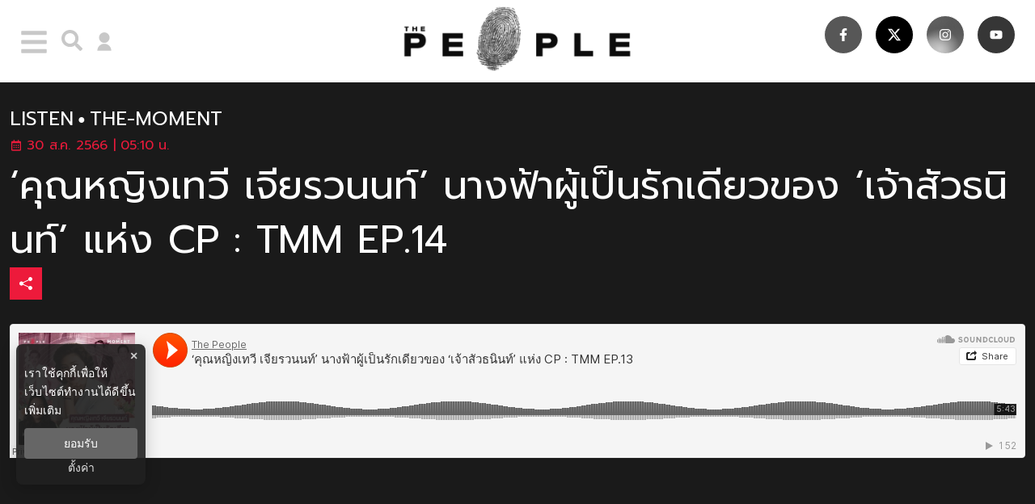

--- FILE ---
content_type: text/html; charset=utf-8
request_url: https://www.thepeople.co/listen/the-moment/52172
body_size: 60421
content:
<!DOCTYPE html><html lang="en-US" dir="ltr"><head><meta charSet="utf-8"/><meta name="viewport" content="width=device-width, initial-scale=1"/><script>
                    (function() {
                      var ga1 = document.createElement('script'); 
                      ga1.type = 'text/javascript';
                      ga1.async = true;
                      ga1.src = "//lvs.truehits.in.th/dataa/t0032272.js";
                      var s = document.getElementsByTagName('script')[0]; 
                      s.parentNode.insertBefore(ga1, s);
                    })();
                    </script><title>‘คุณหญิงเทวี เจียรวนนท์’ นางฟ้าผู้เป็นรักเดียวของ ‘เจ้าสัวธนินท์’ แห่ง CP : TMM EP.14</title><meta name="robots" content="index,follow"/><meta name="description" content="‘คุณหญิงเทวี เจียรวนนท์’ นางฟ้าผู้เป็นรักเดียวของ ‘เจ้าสัวธนินท์’ แห่ง CP : TMM EP.13"/><meta property="og:title" content="‘คุณหญิงเทวี เจียรวนนท์’ นางฟ้าผู้เป็นรักเดียวของ ‘เจ้าสัวธนินท์’ แห่ง CP : TMM EP.14"/><meta property="og:description" content="‘คุณหญิงเทวี เจียรวนนท์’ นางฟ้าผู้เป็นรักเดียวของ ‘เจ้าสัวธนินท์’ แห่ง CP : TMM EP.13"/><meta property="og:url" content="https://www.thepeople.co/listen/the-moment/52172"/><meta property="og:type" content="article"/><meta property="article:published_time" content="2023-08-30T12:10:00+07:00"/><meta property="article:modified_time" content="2023-09-22T13:06:33+07:00"/><meta property="article:author" content="https://www.facebook.com/thepeoplecoofficial/"/><meta property="article:section" content="listen"/><meta property="article:tag" content="CP Group"/><meta property="article:tag" content="ศุภชัย เจียรวนนท์"/><meta property="article:tag" content="ธนินท์ เจียรวนนท์"/><meta property="article:tag" content="ตระกูลเจียรวนนท์"/><meta property="article:tag" content="The Moment"/><meta property="article:tag" content="คุณหญิงเทวี เจียรวนนท์"/><meta property="og:image" content="https://image.thepeople.co/uploads/images/md/2023/08/bpYFv7Pv6plYqjHX1TDt.webp"/><meta property="og:image:alt" content="‘คุณหญิงเทวี เจียรวนนท์’ นางฟ้าผู้เป็นรักเดียวของ ‘เจ้าสัวธนินท์’ แห่ง CP : TMM EP.14"/><meta property="og:image:secure_url" content="https://image.thepeople.co/uploads/images/md/2023/08/bpYFv7Pv6plYqjHX1TDt.webp"/><meta property="og:image:width" content="700"/><meta property="og:image:height" content="395"/><meta property="og:locale" content="en_US"/><meta property="og:site_name" content="thepeople"/><meta name="keywords" content="CP Group,ศุภชัย เจียรวนนท์,ธนินท์ เจียรวนนท์,ตระกูลเจียรวนนท์,The Moment,คุณหญิงเทวี เจียรวนนท์"/><link rel="canonical" href="https://www.thepeople.co/listen/the-moment/52172"/><meta property="twitter:title" content="‘คุณหญิงเทวี เจียรวนนท์’ นางฟ้าผู้เป็นรักเดียวของ ‘เจ้าสัวธนินท์’ แห่ง CP : TMM EP.14"/><meta property="twitter:description" content="‘คุณหญิงเทวี เจียรวนนท์’ นางฟ้าผู้เป็นรักเดียวของ ‘เจ้าสัวธนินท์’ แห่ง CP : TMM EP.13"/><meta property="twitter:image" content="https://image.thepeople.co/uploads/images/md/2023/08/bpYFv7Pv6plYqjHX1TDt.webp"/><script type="text/javascript">
                    __th_page="listen";
                  </script><script type="application/ld+json">
                    {
                      "@context": "https://schema.org",
                      "@type": "WebSite",
                      "name": "thepeople",
                      "url": "https://www.thepeople.co/",
                      "description": "‘คุณหญิงเทวี เจียรวนนท์’ นางฟ้าผู้เป็นรักเดียวของ ‘เจ้าสัวธนินท์’ แห่ง CP : TMM EP.13",
                      "sameAs": [
                        "https://www.facebook.com/thepeoplecoofficial/",
                        "https://www.youtube.com/c/THEPEOPLECoOfficial",
                        "https://www.instagram.com/thepeoplecoofficial/",
                        "https://twitter.com/thepeople_co"
                      ],
                      "potentialAction": {
                        "@type": "SearchAction",
                        "target": "https://www.thepeople.co/search?q={search_term_string}",
                        "query-input": "required name=search_term_string"
                      }
                    }
                  </script><script type="application/ld+json"> 
                    { 
                      "@context": "http://schema.org", 
                      "@type": "WebPage", 
                      "name": "‘คุณหญิงเทวี เจียรวนนท์’ นางฟ้าผู้เป็นรักเดียวของ ‘เจ้าสัวธนินท์’ แห่ง CP : TMM EP.14", 
                      "description": "‘คุณหญิงเทวี เจียรวนนท์’ นางฟ้าผู้เป็นรักเดียวของ ‘เจ้าสัวธนินท์’ แห่ง CP : TMM EP.13", 
                      "publisher": { 
                        "@type": "ProfilePage", 
                        "name": "thepeople" 
                      } 
                    } 
                  </script><script type="application/ld+json"> 
                    { 
                      "@context": "http://schema.org", 
                      "@type": "BreadcrumbList", 
                      "itemListElement": [ 
                        { 
                          "@type": "ListItem", 
                          "position": 1, 
                          "name": "หน้าแรก", 
                          "item": "https://www.thepeople.co" 
                        }, 
                        { 
                          "@type": "ListItem", 
                          "position": 2, 
                          "name": "listen", 
                          "item": "https://www.thepeople.co/listen" 
                        }, 
                        { 
                          "@type": "ListItem", 
                          "position": 3, 
                          "name": "‘คุณหญิงเทวี เจียรวนนท์’ นางฟ้าผู้เป็นรักเดียวของ ‘เจ้าสัวธนินท์’ แห่ง CP : TMM EP.14", 
                          "item": "https://www.thepeople.co/listen/the-moment/52172"
                        } 
                      ] 
                    } 
                  </script><script type="application/ld+json"> 
                    { 
                      "@context": "http://schema.org", 
                      "@type": "NewsArticle", 
                      "mainEntityOfPage": { 
                        "@type": "WebPage", 
                        "@id": "https://www.thepeople.co/listen/the-moment/52172"
                      }, 
                      "headline": "‘คุณหญิงเทวี เจียรวนนท์’ นางฟ้าผู้เป็นรักเดียวของ ‘เจ้าสัวธนินท์’ แห่ง CP : TMM EP.14", 
                      "alternativeHeadline": "‘คุณหญิงเทวี เจียรวนนท์’ นางฟ้าผู้เป็นรักเดียวของ ‘เจ้าสัวธนินท์’ แห่ง CP : TMM EP.14", 
                      "description": "‘คุณหญิงเทวี เจียรวนนท์’ นางฟ้าผู้เป็นรักเดียวของ ‘เจ้าสัวธนินท์’ แห่ง CP : TMM EP.13", 
                      "image": "https://image.thepeople.co/uploads/images/md/2023/08/rfp9wcMcwA2f3q50TgKo.webp", 
                      "datePublished": "2023-08-30T12:10:00+07:00",
                      "dateModified": "2023-09-22T13:06:33+07:00",
                      "author": { 
                        "@type": "Thing", 
                        "name": "thepeople",
                        "url": "https://www.thepeople.co"
                      }, 
                      "publisher": { 
                        "@type": "Organization", 
                        "name": "thepeople", 
                        "logo": { 
                          "@type": "ImageObject", 
                          "url": "https://image.thepeople.co/static/logo.png" 
                        } 
                      } 
                    } 
                  </script><script async="" src="https://www.googletagservices.com/tag/js/gpt.js"></script><meta name="next-head-count" content="38"/><meta charSet="utf-8"/><meta http-equiv="content-language" content="en"/><meta http-equiv="X-UA-Compatible" content="IE=edge"/><meta name="theme-color" content="#000000"/><meta name="application-name" content="thepeople"/><meta name="mobile-web-app-capable" content="yes"/><meta name="apple-mobile-web-app-capable" content="yes"/><meta name="apple-mobile-web-app-title" content="thepeople"/><meta name="apple-mobile-web-app-status-bar-style" content="black"/><script async="" type="text/javascript" src="https://securepubads.g.doubleclick.net/tag/js/gpt.js"></script><script type="text/javascript">var googletag = googletag || {}; window.googletag.cmd = googletag.cmd || [];</script><meta name="format-detection" content="telephone=no"/><meta name="msapplication-TileColor" content="default"/><meta name="msapplication-TileImage" content="https://image.thepeople.co/static/Icon-144.png"/><meta property="fb:pages" content="1023078414531349"/><meta property="twitter:card" content="summary_large_image"/><link rel="manifest" href="/static/manifest.webmanifest.json"/><link rel="mask-icon" href="https://image.thepeople.co/static/Icon-192.png" color="#000000"/><link rel="shortcut icon" type="image/x-icon" href="/static/images/favicon.ico"/><link rel="apple-touch-startup-image" href="https://image.thepeople.co/static/default.png"/><link rel="apple-touch-icon" href="https://image.thepeople.co/static/apple-touch-icon.png"/><link rel="apple-touch-icon" sizes="58x58" href="https://image.thepeople.co/static/Icon-58.png"/><link rel="apple-touch-icon" sizes="80x80" href="https://image.thepeople.co/static/Icon-80.png"/><link rel="apple-touch-icon" sizes="152x152" href="https://image.thepeople.co/static/Icon-152.png"/><link rel="apple-touch-icon" sizes="167x167" href="https://image.thepeople.co/static/Icon-167.png"/><link rel="apple-touch-icon" sizes="180x180" href="https://image.thepeople.co/static/Icon-180.png"/><script type="application/ld+json">
                {
                  "@context": "https://schema.org",
                  "@type": "Organization",
                  "name": "thepeople",
                  "legalName" : "thepeople",
                  "alternateName": "thepeople",
                  "url": "https://www.thepeople.co/",
                  "logo": "https://image.thepeople.co/static/Icon-192.png",
                  "foundingDate": "2000",
                  "address": {
                    "@type": "PostalAddress",
                    "streetAddress": "ชั้น 7 เลขที่ 1854 ถ.เทพรัตน แขวงบางนาใต้ เขตบางนา",
                    "addressLocality": "กรุงเทพฯ",
                    "addressRegion": "TH",
                    "postalCode": "10260",
                    "addressCountry": "THAILAND"
                  },
                  "sameAs": [
                    "https://www.facebook.com/thepeoplecoofficial/",
                    "https://www.youtube.com/c/THEPEOPLECoOfficial",
                    "https://www.instagram.com/thepeoplecoofficial/",
                    "https://twitter.com/thepeople_co"
                  ]
                }
              </script><script async="" type="text/javascript">dataLayer = [{"event":"page_metadata","article_author":"nattapong_hoc","article_keyword":["CP Group","ศุภชัย เจียรวนนท์","ธนินท์ เจียรวนนท์","ตระกูลเจียรวนนท์","The Moment","คุณหญิงเทวี เจียรวนนท์"],"article_category":"listen","article_sub_category":"THE MOMENT","article_create_date":"31 ส.ค. 2566 |  12:11 น.","article_publication_date":"30 ส.ค. 2566 |  12:10 น."}]</script><script type="text/javascript">
              (function(w,d,s,l,i){
                w[l]=w[l]||[];
                w[l].push({'gtm.start':new Date().getTime(),event:'gtm.js'});
                var f=d.getElementsByTagName(s)[0],
                j=d.createElement(s),
                dl=l!='dataLayer'?'&l='+l:''; j.async=true;j.src='https://www.googletagmanager.com/gtm.js?id='+i+dl; f.parentNode.insertBefore(j,f);
              })(window,document,'script','dataLayer','GTM-PR44MTL');
            </script><link rel="preconnect" href="https://fonts.gstatic.com" crossorigin /><link rel="preload" href="/_next/static/css/5d3701bafd85f57a.css" as="style"/><link rel="stylesheet" href="/_next/static/css/5d3701bafd85f57a.css" data-n-g=""/><noscript data-n-css=""></noscript><script defer="" nomodule="" src="/_next/static/chunks/polyfills-c67a75d1b6f99dc8.js"></script><script defer="" src="/_next/static/chunks/de71a805.deae28adea1f4d30.js"></script><script defer="" src="/_next/static/chunks/6872.661c823bf4758867.js"></script><script defer="" src="/_next/static/chunks/7048.60cb0b07478a890d.js"></script><script defer="" src="/_next/static/chunks/338.b415b8934f441921.js"></script><script defer="" src="/_next/static/chunks/1a48c3c1-4885b3609a0b2383.js"></script><script defer="" src="/_next/static/chunks/1216-2c3851015b3af7b3.js"></script><script defer="" src="/_next/static/chunks/5675-ace40fe224857f61.js"></script><script defer="" src="/_next/static/chunks/5290.4498c55e4f72b1c4.js"></script><script defer="" src="/_next/static/chunks/4551.10af5e988e2c7a84.js"></script><script defer="" src="/_next/static/chunks/6853.53b81bac91b2d09c.js"></script><script defer="" src="/_next/static/chunks/8950.2c0c700aa69074dc.js"></script><script defer="" src="/_next/static/chunks/633.e7faed051646f38e.js"></script><script defer="" src="/_next/static/chunks/6066-a1b0c724911047c4.js"></script><script defer="" src="/_next/static/chunks/1779.9610598ad56353ca.js"></script><script defer="" src="/_next/static/chunks/2577.7bc33dba1b30662a.js"></script><script defer="" src="/_next/static/chunks/4008.71d22d878d8bda4c.js"></script><script src="/_next/static/chunks/webpack-466607deeefa02bd.js" defer=""></script><script src="/_next/static/chunks/framework-834e107486a0d020.js" defer=""></script><script src="/_next/static/chunks/main-d734e7903bb63ad9.js" defer=""></script><script src="/_next/static/chunks/pages/_app-113b9e599fbec593.js" defer=""></script><script src="/_next/static/chunks/2962-c3efd0d265bfc5f9.js" defer=""></script><script src="/_next/static/chunks/8764-60aa05ea331eb4ef.js" defer=""></script><script src="/_next/static/chunks/3609-13e94431fe370e7c.js" defer=""></script><script src="/_next/static/chunks/5342-c018a156774c250e.js" defer=""></script><script src="/_next/static/chunks/pages/%5Bcid%5D/%5Bid%5D-0bd14c4fc9031327.js" defer=""></script><script src="/_next/static/JJYcqTkJJxgPkk0xKgSBp/_buildManifest.js" defer=""></script><script src="/_next/static/JJYcqTkJJxgPkk0xKgSBp/_ssgManifest.js" defer=""></script><style data-styled="" data-styled-version="5.3.5">.fHZjlv.ads-billboard{position:relative;overflow:hidden;display:-webkit-box;display:-webkit-flex;display:-ms-flexbox;display:flex;-webkit-align-items:center;-webkit-box-align:center;-ms-flex-align:center;align-items:center;-webkit-box-pack:center;-webkit-justify-content:center;-ms-flex-pack:center;justify-content:center;margin:30px auto;min-height:300px;}/*!sc*/
.fHZjlv.ads-billboard iframe{margin:auto;}/*!sc*/
.fHZjlv.ads-light-box{z-index:51;}/*!sc*/
.fHZjlv.ads-ad1x1{display:-webkit-box;display:-webkit-flex;display:-ms-flexbox;display:flex;-webkit-box-pack:center;-webkit-justify-content:center;-ms-flex-pack:center;justify-content:center;width:100%;}/*!sc*/
.fHZjlv.ads-sticky-1,.fHZjlv.ads-sticky-2,.fHZjlv.ads-sticky-3{display:-webkit-box;display:-webkit-flex;display:-ms-flexbox;display:flex;-webkit-box-pack:center;-webkit-justify-content:center;-ms-flex-pack:center;justify-content:center;overflow:hidden;}/*!sc*/
.fHZjlv.ads-postarticle{z-index:50;display:-webkit-box;display:-webkit-flex;display:-ms-flexbox;display:flex;-webkit-box-pack:center;-webkit-justify-content:center;-ms-flex-pack:center;justify-content:center;overflow:hidden;}/*!sc*/
.fHZjlv.ads-inarticle-1,.fHZjlv.ads-inarticle-2,.fHZjlv.ads-inarticle-3{display:-webkit-box;display:-webkit-flex;display:-ms-flexbox;display:flex;-webkit-align-items:center;-webkit-box-align:center;-ms-flex-align:center;align-items:center;-webkit-box-pack:center;-webkit-justify-content:center;-ms-flex-pack:center;justify-content:center;width:100%;max-width:100%;height:auto;margin:30px auto;overflow:hidden;}/*!sc*/
.fHZjlv.ads-inarticle-1 img,.fHZjlv.ads-inarticle-2 img,.fHZjlv.ads-inarticle-3 img,.fHZjlv.ads-inarticle-1 iframe,.fHZjlv.ads-inarticle-2 iframe,.fHZjlv.ads-inarticle-3 iframe{max-width:100%;display:block;margin:auto;}/*!sc*/
data-styled.g1[id="sc-9a0816c5-0"]{content:"fHZjlv,"}/*!sc*/
.dYWZIL{cursor:pointer;position:relative;display:block;}/*!sc*/
.dYWZIL.card-youtube-scale{z-index:20;background:#1a1a1a;padding:10px;}/*!sc*/
.dYWZIL.card-youtube-scale:hover{-webkit-transform:scale(1.3);-ms-transform:scale(1.3);transform:scale(1.3);}/*!sc*/
.dYWZIL.card-youtube-scale .youtube-hover{position:absolute;top:-0px;width:100%;height:100%;z-index:20;}/*!sc*/
.dYWZIL.card-v .img-scale-animate{position:relative;}/*!sc*/
.dYWZIL.card-v .img-scale-animate .play-btn{position:absolute;top:50%;-webkit-transform:translate(-50%,-50%);-ms-transform:translate(-50%,-50%);transform:translate(-50%,-50%);left:50%;display:block;z-index:0;-webkit-transition:all 0.5s ease-out;transition:all 0.5s ease-out;}/*!sc*/
.dYWZIL.card-v .img-scale-animate .play-btn svg{color:rgba(255,230,0);font-size:16px;margin:0 0 0 5px;display:-webkit-box;display:-webkit-flex;display:-ms-flexbox;display:flex;-webkit-align-items:center;-webkit-box-align:center;-ms-flex-align:center;align-items:center;-webkit-box-pack:center;-webkit-justify-content:center;-ms-flex-pack:center;justify-content:center;}/*!sc*/
.dYWZIL.card-v .img-scale-animate .play-btn::after{content:'';position:absolute;background:rgba(0,0,0,0.5);box-shadow:#9e9e9e 0px 0px 5px;width:45px;height:45px;border-radius:50px;-webkit-transform:translate(-50%,-50%);-moz-transform:translate(-50%,-50%);-webkit-transform:translate(-50%,-50%);-ms-transform:translate(-50%,-50%);transform:translate(-50%,-50%);left:50%;top:45%;right:0;z-index:-1;}/*!sc*/
.dYWZIL.card-v .img-scale-animate .play-btn:hover svg{color:rgba(0,0,0,0.8);}/*!sc*/
.dYWZIL.card-v .img-scale-animate .play-btn:hover::after{background:rgba(255,230,0.5);}/*!sc*/
.dYWZIL:hover h3,.dYWZIL:hover p{color:rgb(220 21 53) !important;}/*!sc*/
.dYWZIL .card{margin-top:16px;}/*!sc*/
.dYWZIL .card h3,.dYWZIL .card p{-webkit-transition:all 0.4s ease-in-out;transition:all 0.4s ease-in-out;color:black;}/*!sc*/
.dYWZIL .card.--content{padding:0;width:100%;max-width:100%;}/*!sc*/
.dYWZIL .card.--content .text-excerpt-2{font-size:14px;font-weight:300;padding-top:8px;line-height:1.65;}/*!sc*/
.dYWZIL .card.--content h3{font-size:18px;font-weight:400;padding:0 2px;}/*!sc*/
@media (max-width:1023px){.dYWZIL .card.--content h3{font-size:16px;}}/*!sc*/
.dYWZIL .meta-contents{margin-top:5px;}/*!sc*/
.dYWZIL .meta-contents .byline{color:#808080;font-size:12px;}/*!sc*/
.dYWZIL .meta-contents .meta{margin-top:5px;display:-webkit-box;display:-webkit-flex;display:-ms-flexbox;display:flex;}/*!sc*/
.dYWZIL .meta-contents .meta .date-time{font-size:12px;color:#808080;}/*!sc*/
.dYWZIL .meta-contents .meta .pageviews{margin-left:10px;font-size:12px;color:#808080;}/*!sc*/
.dYWZIL .meta-contents .meta .pageviews svg{vertical-align:middle;}/*!sc*/
.dYWZIL .meta-contents .meta .pageviews span{padding-left:5px;}/*!sc*/
.dYWZIL .meta-contents-member{padding-bottom:2.5rem;}/*!sc*/
data-styled.g3[id="sc-893b2ac-0"]{content:"dYWZIL,"}/*!sc*/
.jvOcWc{position:-webkit-sticky;position:sticky;top:0;margin:auto;border-bottom:2px solid #84848424;z-index:15;background-color:white;}/*!sc*/
@media (max-width:768px){.jvOcWc .col-3-w-100-member{display:-webkit-box;display:-webkit-flex;display:-ms-flexbox;display:flex;}}/*!sc*/
.jvOcWc .nav-container{margin:auto;height:100px;-webkit-align-items:center;-webkit-box-align:center;-ms-flex-align:center;align-items:center;}/*!sc*/
@media (max-width:480px){.jvOcWc .nav-container{height:70px;}}/*!sc*/
.jvOcWc .nav-container .flex{display:-webkit-box;display:-webkit-flex;display:-ms-flexbox;display:flex;-webkit-box-pack:end;-webkit-justify-content:flex-end;-ms-flex-pack:end;justify-content:flex-end;}/*!sc*/
.jvOcWc .header-logo-menu{text-align:center;}/*!sc*/
.jvOcWc .header-logo-menu h1{margin:0;overflow:hidden;position:relative;}/*!sc*/
@media (max-width:480px){.jvOcWc .header-logo-menu h1{display:-webkit-box;display:-webkit-flex;display:-ms-flexbox;display:flex;-webkit-align-items:center;-webkit-box-align:center;-ms-flex-align:center;align-items:center;}}/*!sc*/
.jvOcWc .header-logo-menu h1 span{text-indent:1000em;white-space:nowrap;overflow:hidden;display:block;position:absolute;width:100%;}/*!sc*/
.jvOcWc .header-logo-menu img{width:300px;max-width:100%;}/*!sc*/
.jvOcWc .header-follow{display:-webkit-box;display:-webkit-flex;display:-ms-flexbox;display:flex;-webkit-align-items:flex-end;-webkit-box-align:flex-end;-ms-flex-align:flex-end;align-items:flex-end;-webkit-box-pack:end;-webkit-justify-content:flex-end;-ms-flex-pack:end;justify-content:flex-end;padding:0 0 15px 0;}/*!sc*/
@media (max-width:1024px){.jvOcWc .header-follow{display:none;}}/*!sc*/
data-styled.g6[id="sc-f3d7188e-0"]{content:"jvOcWc,"}/*!sc*/
.kTaeMS{display:-webkit-box;display:-webkit-flex;display:-ms-flexbox;display:flex;-webkit-align-items:flex-end;-webkit-box-align:flex-end;-ms-flex-align:flex-end;align-items:flex-end;}/*!sc*/
.kTaeMS .bars-desktop{cursor:pointer;font-size:36px;color:#84848471;}/*!sc*/
@media (max-width:1024px){.kTaeMS svg{font-size:30px;}}/*!sc*/
@media (max-width:480px){.kTaeMS svg{font-size:16px;}}/*!sc*/
data-styled.g7[id="sc-f3d7188e-1"]{content:"kTaeMS,"}/*!sc*/
.fnkxSf{background-color:#f2f2f2;display:-webkit-box;display:-webkit-flex;display:-ms-flexbox;display:flex;-webkit-box-pack:center;-webkit-justify-content:center;-ms-flex-pack:center;justify-content:center;-webkit-align-items:center;-webkit-box-align:center;-ms-flex-align:center;align-items:center;width:100%;text-transform:uppercase;}/*!sc*/
.fnkxSf .footer.footer-right.about p{-webkit-transition:all 0.2s ease-in-out;transition:all 0.2s ease-in-out;font-size:12px;color:#0000008c;text-align:left;}/*!sc*/
.fnkxSf .footer.footer-right.about p br{display:none !important;}/*!sc*/
.fnkxSf .footer.footer-right.about p:nth-child(1){display:none;}/*!sc*/
.fnkxSf .footer.footer-right.about p:nth-child(2){margin-bottom:15px;}/*!sc*/
.fnkxSf .footer.footer-right.about p:nth-child(odd){margin-bottom:15px;}/*!sc*/
@media (max-width:768px){.fnkxSf .footer{margin-top:15px;}}/*!sc*/
.fnkxSf .footer-separator{text-align:center;}/*!sc*/
.fnkxSf .footer-separator .first-ul{margin-bottom:10px;}/*!sc*/
.fnkxSf .footer-separator ul{list-style:none;}/*!sc*/
.fnkxSf .footer-separator ul .item-main{font-size:30px;border-bottom:2px solid #ed1a3b;-webkit-transition:all 0.2s ease-in-out;transition:all 0.2s ease-in-out;}/*!sc*/
.fnkxSf .footer-separator ul .item-main:hover{color:#ed1a3b;}/*!sc*/
.fnkxSf .footer-separator ul .footer-sub{margin-top:15px;}/*!sc*/
.fnkxSf .footer-separator ul .footer-sub a{-webkit-transition:all 0.2s ease-in-out;transition:all 0.2s ease-in-out;font-size:12px;color:#0000008c;padding:15px 0;}/*!sc*/
.fnkxSf .footer-separator ul .footer-sub a:hover{color:#ed1a3b;}/*!sc*/
.fnkxSf .footer-bottom{margin-top:30px;}/*!sc*/
.fnkxSf .footer-bottom .widget-socail{display:-webkit-box;display:-webkit-flex;display:-ms-flexbox;display:flex;-webkit-box-pack:center;-webkit-justify-content:center;-ms-flex-pack:center;justify-content:center;-webkit-align-items:center;-webkit-box-align:center;-ms-flex-align:center;align-items:center;}/*!sc*/
.fnkxSf .footer-bottom span{margin-top:30px;display:-webkit-box;display:-webkit-flex;display:-ms-flexbox;display:flex;-webkit-box-pack:center;-webkit-justify-content:center;-ms-flex-pack:center;justify-content:center;-webkit-align-items:center;-webkit-box-align:center;-ms-flex-align:center;align-items:center;-webkit-flex-wrap:wrap;-ms-flex-wrap:wrap;flex-wrap:wrap;}/*!sc*/
.fnkxSf .footer-bottom span p{padding:0 5px;}/*!sc*/
.fnkxSf .mt-1{margin-top:1rem;}/*!sc*/
data-styled.g8[id="sc-64f42953-0"]{content:"fnkxSf,"}/*!sc*/
.eXlmKY{display:-webkit-box;display:-webkit-flex;display:-ms-flexbox;display:flex;-webkit-align-items:center;-webkit-box-align:center;-ms-flex-align:center;align-items:center;}/*!sc*/
.eXlmKY a{margin-left:15px;}/*!sc*/
.eXlmKY a:first-child{margin-left:0px;}/*!sc*/
.eXlmKY .bg-item{display:-webkit-box;display:-webkit-flex;display:-ms-flexbox;display:flex;-webkit-box-pack:center;-webkit-justify-content:center;-ms-flex-pack:center;justify-content:center;-webkit-align-items:center;-webkit-box-align:center;-ms-flex-align:center;align-items:center;width:48px;height:48px;border-radius:100%;}/*!sc*/
.eXlmKY .bg-item.--default{background-color:rgba(0,0,0);border:1px solid #fff;}/*!sc*/
.eXlmKY .bg-item.--facebook{background-color:rgba(59,89,152);border:1px solid #fff;}/*!sc*/
.eXlmKY .bg-item.--X{background-color:rgb(0,0,0);border:1px solid #fff;}/*!sc*/
.eXlmKY .bg-item.--instagram{background:radial-gradient(circle farthest-corner at 35% 90%,#fec564,transparent 50%),radial-gradient(circle farthest-corner at 0 140%,#fec564,transparent 50%), radial-gradient(ellipse farthest-corner at 0 -25%,#5258cf,transparent 50%),radial-gradient(ellipse farthest-corner at 20% -50%,#5258cf,transparent 50%), radial-gradient(ellipse farthest-corner at 100% 0,#893dc2,transparent 50%),radial-gradient(ellipse farthest-corner at 60% -20%,#893dc2,transparent 50%), radial-gradient(ellipse farthest-corner at 100% 100%,#d9317a,transparent),linear-gradient(#6559ca,#bc318f 30%,#e33f5f 50%,#f77638 70%,#fec66d 100%);border:1px solid #fff;}/*!sc*/
.eXlmKY .bg-item.--youtube{background-color:rgba(255,0,0);border:1px solid #fff;}/*!sc*/
@media (max-width:1024px){.eXlmKY .bg-item{width:42px;height:42px;}}/*!sc*/
.eXlmKY .bg-item svg{color:rgba(255,255,255,1);}/*!sc*/
.eXlmKY .bg-item:hover{background-color:#ed1a3b;}/*!sc*/
.eXlmKY .bg-item:hover svg{color:rgba(255,255,255);}/*!sc*/
data-styled.g12[id="sc-3988fcdc-0"]{content:"eXlmKY,"}/*!sc*/
.bSUAGN{position:relative;padding:30px 0;}/*!sc*/
.bSUAGN .content-detail p{margin:5px auto;}/*!sc*/
.bSUAGN .block-sticky{display:block;text-align:center;}/*!sc*/
.bSUAGN .content-detail{padding-left:5px;}/*!sc*/
.bSUAGN .content-detail h2{display:block;margin:auto;font-size:18px;font-weight:500;color:rgb(35,35,35);width:95%;line-height:1.8;border-left:8px solid #ea212d;background:linear-gradient(90deg,#f8f8f8 85%,white 100%);padding:15px 15px 15px 35px;border-radius:4px;}/*!sc*/
@media (max-width:480px){.bSUAGN .content-detail a{padding:20px 0;}}/*!sc*/
.bSUAGN .content-detail a:hover{color:rgb(237,26,59);}/*!sc*/
.bSUAGN .content-detail img{object-fit:cover;width:100%;}/*!sc*/
.bSUAGN .card-item .card.--content h3{font-size:16px;}/*!sc*/
.bSUAGN .twitter-tweet{margin:auto;}/*!sc*/
@media (max-width:480px){.bSUAGN blockquote{margin:0;}}/*!sc*/
.bSUAGN blockquote{position:relative;max-width:700px;width:100%;padding:30px;margin:10px auto;color:#111;font-size:28px;font-weight:700px;text-align:center;font-family:'Utopia-italic';}/*!sc*/
@media (max-width:768px){.bSUAGN blockquote{font-size:20px;}}/*!sc*/
.bSUAGN blockquote p{display:block;color:#ea212d;}/*!sc*/
.bSUAGN blockquote:before{position:absolute;content:'‘';color:#ea212d;font:700 15em/2em sans-serif;opacity:20%;top:-0.5em;left:-0.05em;right:unsets;}/*!sc*/
.bSUAGN blockquote::after{position:absolute;content:'‘';color:#ea212d;font:700 15em/2em sans-serif;opacity:10%;top:-0.5em;left:0.15em;right:unset;}/*!sc*/
@media (max-width:768px){.bSUAGN blockquote{padding:15px 20px;}}/*!sc*/
.bSUAGN div[style='position:relative;padding-bottom:56.25%;height:0;overflow:hidden;'] > iframe{display:block;position:relative !important;margin:20px auto !important;max-width:100% !important;height:480px;}/*!sc*/
@media (max-width:767px){.bSUAGN div[style='position:relative;padding-bottom:56.25%;height:0;overflow:hidden;'] > iframe{height:190px !important;}}/*!sc*/
.bSUAGN div[style='position:relative;padding-bottom:56.25%;height:0;overflow:hidden;']{height:480px !important;}/*!sc*/
@media (max-width:767px){.bSUAGN div[style='position:relative;padding-bottom:56.25%;height:0;overflow:hidden;']{height:200px !important;}}/*!sc*/
data-styled.g24[id="sc-ce2b4a30-0"]{content:"bSUAGN,"}/*!sc*/
.hELONW.carousel{padding:0 2px 0 2px;}/*!sc*/
.hELONW .slick-slider .slick-prev:before,.hELONW .slick-slider .slick-next:before{color:rgb(220 21 53);font-size:28px;}/*!sc*/
.hELONW .slick-slider .slick-prev{z-index:1;left:0;}/*!sc*/
.hELONW .slick-slider .slick-next{z-index:1;right:7px;}/*!sc*/
.hELONW .slick-dots .slick-active button:before{color:rgba(0,0,0,1);}/*!sc*/
.hELONW .slick-dots li.slick-active button:before{background-color:rgb(220 21 53);opacity:1;}/*!sc*/
.hELONW .slick-dots button:before{content:'';color:rgba(0,0,0,0.8);background-color:rgb(191 191 191);border-radius:100%;opacity:1;width:15px;height:15px;}/*!sc*/
.hELONW .slick-track{overflow:hidden;}/*!sc*/
data-styled.g26[id="sc-3c734c78-0"]{content:"hELONW,"}/*!sc*/
.fBVgNn{position:relative;background-color:#1a1a1a;padding:30px 0;margin-top:-30px;}/*!sc*/
.fBVgNn *{color:#fff;}/*!sc*/
.fBVgNn .article-area .content-blurb{margin-bottom:30px;font-size:32px;font-weight:400;line-height:1.4;}/*!sc*/
@media (max-width:480px){.fBVgNn .article-area .content-blurb{font-size:26px;}}/*!sc*/
.fBVgNn .article-area .content-detail{overflow:hidden;margin-bottom:1rem;overflow:hidden;font-size:18px;line-height:2;}/*!sc*/
.fBVgNn .article-area .content-detail *{font-family:'Sarabun',sans-serif !important;}/*!sc*/
.fBVgNn .article-area .content-detail picture{display:block;max-width:80%;margin:0px auto;width:100%;}/*!sc*/
@media (max-width:768px){.fBVgNn .article-area .content-detail picture{max-width:100%;}}/*!sc*/
.fBVgNn .article-area .content-detail ul li,.fBVgNn .article-area .content-detail ol li,.fBVgNn .article-area .content-detail * li{margin-left:1.5rem;}/*!sc*/
.fBVgNn .article-area .post-info{display:-webkit-box;display:-webkit-flex;display:-ms-flexbox;display:flex;padding:5px 0;}/*!sc*/
.fBVgNn .article-area .post-info .date-time{display:-webkit-box;display:-webkit-flex;display:-ms-flexbox;display:flex;-webkit-align-items:center;-webkit-box-align:center;-ms-flex-align:center;align-items:center;}/*!sc*/
.fBVgNn .article-area .post-info .date-time svg{fill:#ed1a3b;margin-right:5px;}/*!sc*/
.fBVgNn .article-area .post-info .date-time span{color:#ed1a3b !important;}/*!sc*/
@media (max-width:480px){.fBVgNn .article-area .post-info .date-time{font-size:14px;}}/*!sc*/
.fBVgNn .article-area .post-info .meta{margin-left:5px;}/*!sc*/
@media (max-width:480px){.fBVgNn .article-area .post-info .meta{font-size:14px;}}/*!sc*/
.fBVgNn .article-area .post-info .meta svg{vertical-align:middle;fill:#ed1a3b;}/*!sc*/
.fBVgNn .article-area .post-info .meta span{color:#ed1a3b !important;}/*!sc*/
@media (max-width:480px){.fBVgNn .article-area .title-content{margin:15px 0;}}/*!sc*/
.fBVgNn .article-area .title-content h1{line-height:1.4;font-size:48px;font-weight:400;}/*!sc*/
@media (max-width:480px){.fBVgNn .article-area .title-content h1{font-size:26px;}}/*!sc*/
.fBVgNn .article-area .content-tags{font-size:16px;margin-top:30px;margin-bottom:20px;}/*!sc*/
.fBVgNn .article-area .content-tags .heading-tag{border-radius:2px;padding:4px 10px;border:1px solid rgb(237,26,59);background-color:rgb(237,26,59);color:rgb(255,255,255);margin-right:8px;font-weight:600;margin-bottom:15px;}/*!sc*/
.fBVgNn .article-area .content-tags .scroll-tag{min-height:100px;overflow-y:scroll;margin-top:25px;}/*!sc*/
.fBVgNn .article-area .content-tags .scroll-tag::-webkit-scrollbar{width:3px;border-radius:10px;background-color:#1a1a1a;}/*!sc*/
.fBVgNn .article-area .content-tags .scroll-tag::-webkit-scrollbar-track{border-radius:10px;background-color:#1a1a1a;}/*!sc*/
.fBVgNn .article-area .content-tags .scroll-tag::-webkit-scrollbar-thumb{border-radius:10px;background-color:rgb(237,26,59);}/*!sc*/
.fBVgNn .article-area .content-tags a{display:-webkit-inline-box;display:-webkit-inline-flex;display:-ms-inline-flexbox;display:inline-flex;border:1px solid rgb(255,255,255);border-radius:2px;padding:4px 8px;color:rgb(255,255,255);margin:5px 5px 0px 0px;}/*!sc*/
.fBVgNn .article-area .content-tags a:hover{color:rgb(255,255,255);background-color:rgb(237,26,59);border:1px solid rgb(237,26,59);}/*!sc*/
.fBVgNn .article-area .content-feature{margin:30px 0;}/*!sc*/
.fBVgNn .article-area .content-feature .embed-responsive iframe{display:block;position:relative !important;margin:auto !important;width:100% !important;height:675px;}/*!sc*/
@media (max-width:540px){.fBVgNn .article-area .content-feature .embed-responsive iframe{height:210px;}}/*!sc*/
.fBVgNn .byline{margin:0px 0 30px 0;}/*!sc*/
.fBVgNn .byline .byline-block{padding:10px;display:-webkit-box;display:-webkit-flex;display:-ms-flexbox;display:flex;-webkit-align-items:center;-webkit-box-align:center;-ms-flex-align:center;align-items:center;width:100%;border-radius:30px;background:linear-gradient(85deg,#434343,#262626);box-shadow:0px 0px 5px 0px rgba(0,0,0,0.1);}/*!sc*/
.fBVgNn .byline .img-byline{width:80px;aspect-ratio:1/1;border-radius:100%;object-fit:cover;object-position:center;}/*!sc*/
.fBVgNn .byline .byline-content{margin-left:15px;}/*!sc*/
.fBVgNn .byline .byline-content p{color:#fff;}/*!sc*/
.fBVgNn .byline .byline-content .byline-title{font-size:16px;}/*!sc*/
.fBVgNn .byline .byline-content .byline-desc{margin-top:12px;}/*!sc*/
.fBVgNn .byline .byline-content .byline-desc p{font-size:14px;}/*!sc*/
.fBVgNn .byline .byline-content .byline-desc p:not(:last-child){margin-bottom:5px;}/*!sc*/
.fBVgNn .related .related-carousels{display:block !important;width:50% !important;max-width:100%;margin:auto;}/*!sc*/
.fBVgNn .related h2{text-transform:uppercase;}/*!sc*/
.fBVgNn .related .slick-slider{margin:0 -10px;}/*!sc*/
.fBVgNn .related .card-item{padding:0 10px;}/*!sc*/
.fBVgNn .related .card-item img{margin-top:unset;}/*!sc*/
.fBVgNn .related .card-item h3{color:#fff;}/*!sc*/
.fBVgNn #cookie{position:-webkit-sticky;position:sticky;bottom:0;}/*!sc*/
data-styled.g28[id="sc-754123a4-0"]{content:"fBVgNn,"}/*!sc*/
.daIPIU{position:relative;background:#ed1a3b;display:-webkit-box;display:-webkit-flex;display:-ms-flexbox;display:flex;padding:12px;-webkit-transition:all 0.4s ease-in-out;transition:all 0.4s ease-in-out;width:-webkit-fit-content;width:-moz-fit-content;width:fit-content;cursor:pointer;}/*!sc*/
.daIPIU svg{color:white;}/*!sc*/
.daIPIU:hover .article-share{left:42px;}/*!sc*/
.daIPIU:hover .article-share ul li{opacity:1;}/*!sc*/
.daIPIU .article-share{-webkit-transition:all 0.6s ease-in-out;transition:all 0.6s ease-in-out;position:absolute;bottom:-7px;left:42px;}/*!sc*/
.daIPIU .article-share ul{list-style-type:none;display:-webkit-box;display:-webkit-flex;display:-ms-flexbox;display:flex;-webkit-box-pack:center;-webkit-justify-content:center;-ms-flex-pack:center;justify-content:center;-webkit-align-items:start;-webkit-box-align:start;-ms-flex-align:start;align-items:start;}/*!sc*/
.daIPIU .article-share ul li{opacity:0;}/*!sc*/
.daIPIU .article-share ul li:nth-child(1){-webkit-transition:opacity 0.3s cubic-bezier(0.35,0.7,0.32,0.9) 50ms, background-color 0.3s cubic-bezier(0.35,0.7,0.32,0.9) 0s;transition:opacity 0.3s cubic-bezier(0.35,0.7,0.32,0.9) 50ms, background-color 0.3s cubic-bezier(0.35,0.7,0.32,0.9) 0s;}/*!sc*/
.daIPIU .article-share ul li:nth-child(2){-webkit-transition:opacity 0.3s cubic-bezier(0.35,0.7,0.32,0.9) 0.1s, background-color 0.3s cubic-bezier(0.35,0.7,0.32,0.9) 0s;transition:opacity 0.3s cubic-bezier(0.35,0.7,0.32,0.9) 0.1s, background-color 0.3s cubic-bezier(0.35,0.7,0.32,0.9) 0s;}/*!sc*/
.daIPIU .article-share ul li:nth-child(3){-webkit-transition:opacity 0.3s cubic-bezier(0.35,0.7,0.32,0.9) 0.15s, background-color 0.3s cubic-bezier(0.35,0.7,0.32,0.9) 0s;transition:opacity 0.3s cubic-bezier(0.35,0.7,0.32,0.9) 0.15s, background-color 0.3s cubic-bezier(0.35,0.7,0.32,0.9) 0s;}/*!sc*/
.daIPIU .article-share ul li:nth-child(4){-webkit-transition:opacity 0.3s cubic-bezier(0.35,0.7,0.32,0.9) 0.2s, background-color 0.3s cubic-bezier(0.35,0.7,0.32,0.9) 0s;transition:opacity 0.3s cubic-bezier(0.35,0.7,0.32,0.9) 0.2s, background-color 0.3s cubic-bezier(0.35,0.7,0.32,0.9) 0s;}/*!sc*/
.daIPIU .article-share .x-wrapper{width:42px;height:42px;background-color:#000;display:-webkit-box;display:-webkit-flex;display:-ms-flexbox;display:flex;-webkit-align-items:center;-webkit-box-align:center;-ms-flex-align:center;align-items:center;-webkit-box-pack:center;-webkit-justify-content:center;-ms-flex-pack:center;justify-content:center;}/*!sc*/
data-styled.g35[id="sc-59644ded-0"]{content:"daIPIU,"}/*!sc*/
.bJJWei{position:relative;display:block;}/*!sc*/
.bJJWei ul.breadcrumb{display:-webkit-box;display:-webkit-flex;display:-ms-flexbox;display:flex;}/*!sc*/
.bJJWei ul.breadcrumb li{text-transform:uppercase;}/*!sc*/
.bJJWei ul.breadcrumb li:not(:last-child):after{content:'●';padding:0 5px;}/*!sc*/
.bJJWei ul.breadcrumb a{font-weight:400;font-size:24px;}/*!sc*/
.bJJWei ul.breadcrumb svg{color:#242424;font-weight:300;font-size:16px;margin-right:0.5rem;}/*!sc*/
.bJJWei ul.breadcrumb .breadcrumb-item{display:-webkit-box;display:-webkit-flex;display:-ms-flexbox;display:flex;-webkit-align-items:center;-webkit-box-align:center;-ms-flex-align:center;align-items:center;-webkit-box-pack:start;-webkit-justify-content:flex-start;-ms-flex-pack:start;justify-content:flex-start;}/*!sc*/
@media (max-width:768px){.bJJWei ul.breadcrumb a{font-size:14px;}}/*!sc*/
data-styled.g36[id="sc-88a3c347-0"]{content:"bJJWei,"}/*!sc*/
</style><style data-href="https://fonts.googleapis.com/css2?family=Prompt:wght@100;200;300;400;600&family=Sarabun:ital,wght@0,100;0,200;0,400;0,600;0,700;1,400&display=swap">@font-face{font-family:'Prompt';font-style:normal;font-weight:100;font-display:swap;src:url(https://fonts.gstatic.com/s/prompt/v12/-W_9XJnvUD7dzB2CA9ob.woff) format('woff')}@font-face{font-family:'Prompt';font-style:normal;font-weight:200;font-display:swap;src:url(https://fonts.gstatic.com/s/prompt/v12/-W_8XJnvUD7dzB2Cr_s4bQ.woff) format('woff')}@font-face{font-family:'Prompt';font-style:normal;font-weight:300;font-display:swap;src:url(https://fonts.gstatic.com/s/prompt/v12/-W_8XJnvUD7dzB2Cy_g4bQ.woff) format('woff')}@font-face{font-family:'Prompt';font-style:normal;font-weight:400;font-display:swap;src:url(https://fonts.gstatic.com/s/prompt/v12/-W__XJnvUD7dzB26ZA.woff) format('woff')}@font-face{font-family:'Prompt';font-style:normal;font-weight:600;font-display:swap;src:url(https://fonts.gstatic.com/s/prompt/v12/-W_8XJnvUD7dzB2Cv_44bQ.woff) format('woff')}@font-face{font-family:'Sarabun';font-style:italic;font-weight:400;font-display:swap;src:url(https://fonts.gstatic.com/s/sarabun/v17/DtVhJx26TKEr37c9aBBJmQ.woff) format('woff')}@font-face{font-family:'Sarabun';font-style:normal;font-weight:100;font-display:swap;src:url(https://fonts.gstatic.com/s/sarabun/v17/DtVhJx26TKEr37c9YHZJmQ.woff) format('woff')}@font-face{font-family:'Sarabun';font-style:normal;font-weight:200;font-display:swap;src:url(https://fonts.gstatic.com/s/sarabun/v17/DtVmJx26TKEr37c9YNpoul8.woff) format('woff')}@font-face{font-family:'Sarabun';font-style:normal;font-weight:400;font-display:swap;src:url(https://fonts.gstatic.com/s/sarabun/v17/DtVjJx26TKEr37c9WBE.woff) format('woff')}@font-face{font-family:'Sarabun';font-style:normal;font-weight:600;font-display:swap;src:url(https://fonts.gstatic.com/s/sarabun/v17/DtVmJx26TKEr37c9YMptul8.woff) format('woff')}@font-face{font-family:'Sarabun';font-style:normal;font-weight:700;font-display:swap;src:url(https://fonts.gstatic.com/s/sarabun/v17/DtVmJx26TKEr37c9YK5sul8.woff) format('woff')}@font-face{font-family:'Prompt';font-style:normal;font-weight:100;font-display:swap;src:url(https://fonts.gstatic.com/s/prompt/v12/-W_9XJnvUD7dzB2CA-oLTkYBeZ0lTiM.woff2) format('woff2');unicode-range:U+02D7,U+0303,U+0331,U+0E01-0E5B,U+200C-200D,U+25CC}@font-face{font-family:'Prompt';font-style:normal;font-weight:100;font-display:swap;src:url(https://fonts.gstatic.com/s/prompt/v12/-W_9XJnvUD7dzB2CA-oQTkYBeZ0lTiM.woff2) format('woff2');unicode-range:U+0102-0103,U+0110-0111,U+0128-0129,U+0168-0169,U+01A0-01A1,U+01AF-01B0,U+0300-0301,U+0303-0304,U+0308-0309,U+0323,U+0329,U+1EA0-1EF9,U+20AB}@font-face{font-family:'Prompt';font-style:normal;font-weight:100;font-display:swap;src:url(https://fonts.gstatic.com/s/prompt/v12/-W_9XJnvUD7dzB2CA-oRTkYBeZ0lTiM.woff2) format('woff2');unicode-range:U+0100-02BA,U+02BD-02C5,U+02C7-02CC,U+02CE-02D7,U+02DD-02FF,U+0304,U+0308,U+0329,U+1D00-1DBF,U+1E00-1E9F,U+1EF2-1EFF,U+2020,U+20A0-20AB,U+20AD-20C0,U+2113,U+2C60-2C7F,U+A720-A7FF}@font-face{font-family:'Prompt';font-style:normal;font-weight:100;font-display:swap;src:url(https://fonts.gstatic.com/s/prompt/v12/-W_9XJnvUD7dzB2CA-ofTkYBeZ0l.woff2) format('woff2');unicode-range:U+0000-00FF,U+0131,U+0152-0153,U+02BB-02BC,U+02C6,U+02DA,U+02DC,U+0304,U+0308,U+0329,U+2000-206F,U+20AC,U+2122,U+2191,U+2193,U+2212,U+2215,U+FEFF,U+FFFD}@font-face{font-family:'Prompt';font-style:normal;font-weight:200;font-display:swap;src:url(https://fonts.gstatic.com/s/prompt/v12/-W_8XJnvUD7dzB2Cr_sIfWMuUZctdhow.woff2) format('woff2');unicode-range:U+02D7,U+0303,U+0331,U+0E01-0E5B,U+200C-200D,U+25CC}@font-face{font-family:'Prompt';font-style:normal;font-weight:200;font-display:swap;src:url(https://fonts.gstatic.com/s/prompt/v12/-W_8XJnvUD7dzB2Cr_sIZmMuUZctdhow.woff2) format('woff2');unicode-range:U+0102-0103,U+0110-0111,U+0128-0129,U+0168-0169,U+01A0-01A1,U+01AF-01B0,U+0300-0301,U+0303-0304,U+0308-0309,U+0323,U+0329,U+1EA0-1EF9,U+20AB}@font-face{font-family:'Prompt';font-style:normal;font-weight:200;font-display:swap;src:url(https://fonts.gstatic.com/s/prompt/v12/-W_8XJnvUD7dzB2Cr_sIZ2MuUZctdhow.woff2) format('woff2');unicode-range:U+0100-02BA,U+02BD-02C5,U+02C7-02CC,U+02CE-02D7,U+02DD-02FF,U+0304,U+0308,U+0329,U+1D00-1DBF,U+1E00-1E9F,U+1EF2-1EFF,U+2020,U+20A0-20AB,U+20AD-20C0,U+2113,U+2C60-2C7F,U+A720-A7FF}@font-face{font-family:'Prompt';font-style:normal;font-weight:200;font-display:swap;src:url(https://fonts.gstatic.com/s/prompt/v12/-W_8XJnvUD7dzB2Cr_sIaWMuUZctdg.woff2) format('woff2');unicode-range:U+0000-00FF,U+0131,U+0152-0153,U+02BB-02BC,U+02C6,U+02DA,U+02DC,U+0304,U+0308,U+0329,U+2000-206F,U+20AC,U+2122,U+2191,U+2193,U+2212,U+2215,U+FEFF,U+FFFD}@font-face{font-family:'Prompt';font-style:normal;font-weight:300;font-display:swap;src:url(https://fonts.gstatic.com/s/prompt/v12/-W_8XJnvUD7dzB2Cy_gIfWMuUZctdhow.woff2) format('woff2');unicode-range:U+02D7,U+0303,U+0331,U+0E01-0E5B,U+200C-200D,U+25CC}@font-face{font-family:'Prompt';font-style:normal;font-weight:300;font-display:swap;src:url(https://fonts.gstatic.com/s/prompt/v12/-W_8XJnvUD7dzB2Cy_gIZmMuUZctdhow.woff2) format('woff2');unicode-range:U+0102-0103,U+0110-0111,U+0128-0129,U+0168-0169,U+01A0-01A1,U+01AF-01B0,U+0300-0301,U+0303-0304,U+0308-0309,U+0323,U+0329,U+1EA0-1EF9,U+20AB}@font-face{font-family:'Prompt';font-style:normal;font-weight:300;font-display:swap;src:url(https://fonts.gstatic.com/s/prompt/v12/-W_8XJnvUD7dzB2Cy_gIZ2MuUZctdhow.woff2) format('woff2');unicode-range:U+0100-02BA,U+02BD-02C5,U+02C7-02CC,U+02CE-02D7,U+02DD-02FF,U+0304,U+0308,U+0329,U+1D00-1DBF,U+1E00-1E9F,U+1EF2-1EFF,U+2020,U+20A0-20AB,U+20AD-20C0,U+2113,U+2C60-2C7F,U+A720-A7FF}@font-face{font-family:'Prompt';font-style:normal;font-weight:300;font-display:swap;src:url(https://fonts.gstatic.com/s/prompt/v12/-W_8XJnvUD7dzB2Cy_gIaWMuUZctdg.woff2) format('woff2');unicode-range:U+0000-00FF,U+0131,U+0152-0153,U+02BB-02BC,U+02C6,U+02DA,U+02DC,U+0304,U+0308,U+0329,U+2000-206F,U+20AC,U+2122,U+2191,U+2193,U+2212,U+2215,U+FEFF,U+FFFD}@font-face{font-family:'Prompt';font-style:normal;font-weight:400;font-display:swap;src:url(https://fonts.gstatic.com/s/prompt/v12/-W__XJnvUD7dzB2KdNodREEje60k.woff2) format('woff2');unicode-range:U+02D7,U+0303,U+0331,U+0E01-0E5B,U+200C-200D,U+25CC}@font-face{font-family:'Prompt';font-style:normal;font-weight:400;font-display:swap;src:url(https://fonts.gstatic.com/s/prompt/v12/-W__XJnvUD7dzB2Kb9odREEje60k.woff2) format('woff2');unicode-range:U+0102-0103,U+0110-0111,U+0128-0129,U+0168-0169,U+01A0-01A1,U+01AF-01B0,U+0300-0301,U+0303-0304,U+0308-0309,U+0323,U+0329,U+1EA0-1EF9,U+20AB}@font-face{font-family:'Prompt';font-style:normal;font-weight:400;font-display:swap;src:url(https://fonts.gstatic.com/s/prompt/v12/-W__XJnvUD7dzB2KbtodREEje60k.woff2) format('woff2');unicode-range:U+0100-02BA,U+02BD-02C5,U+02C7-02CC,U+02CE-02D7,U+02DD-02FF,U+0304,U+0308,U+0329,U+1D00-1DBF,U+1E00-1E9F,U+1EF2-1EFF,U+2020,U+20A0-20AB,U+20AD-20C0,U+2113,U+2C60-2C7F,U+A720-A7FF}@font-face{font-family:'Prompt';font-style:normal;font-weight:400;font-display:swap;src:url(https://fonts.gstatic.com/s/prompt/v12/-W__XJnvUD7dzB2KYNodREEjew.woff2) format('woff2');unicode-range:U+0000-00FF,U+0131,U+0152-0153,U+02BB-02BC,U+02C6,U+02DA,U+02DC,U+0304,U+0308,U+0329,U+2000-206F,U+20AC,U+2122,U+2191,U+2193,U+2212,U+2215,U+FEFF,U+FFFD}@font-face{font-family:'Prompt';font-style:normal;font-weight:600;font-display:swap;src:url(https://fonts.gstatic.com/s/prompt/v12/-W_8XJnvUD7dzB2Cv_4IfWMuUZctdhow.woff2) format('woff2');unicode-range:U+02D7,U+0303,U+0331,U+0E01-0E5B,U+200C-200D,U+25CC}@font-face{font-family:'Prompt';font-style:normal;font-weight:600;font-display:swap;src:url(https://fonts.gstatic.com/s/prompt/v12/-W_8XJnvUD7dzB2Cv_4IZmMuUZctdhow.woff2) format('woff2');unicode-range:U+0102-0103,U+0110-0111,U+0128-0129,U+0168-0169,U+01A0-01A1,U+01AF-01B0,U+0300-0301,U+0303-0304,U+0308-0309,U+0323,U+0329,U+1EA0-1EF9,U+20AB}@font-face{font-family:'Prompt';font-style:normal;font-weight:600;font-display:swap;src:url(https://fonts.gstatic.com/s/prompt/v12/-W_8XJnvUD7dzB2Cv_4IZ2MuUZctdhow.woff2) format('woff2');unicode-range:U+0100-02BA,U+02BD-02C5,U+02C7-02CC,U+02CE-02D7,U+02DD-02FF,U+0304,U+0308,U+0329,U+1D00-1DBF,U+1E00-1E9F,U+1EF2-1EFF,U+2020,U+20A0-20AB,U+20AD-20C0,U+2113,U+2C60-2C7F,U+A720-A7FF}@font-face{font-family:'Prompt';font-style:normal;font-weight:600;font-display:swap;src:url(https://fonts.gstatic.com/s/prompt/v12/-W_8XJnvUD7dzB2Cv_4IaWMuUZctdg.woff2) format('woff2');unicode-range:U+0000-00FF,U+0131,U+0152-0153,U+02BB-02BC,U+02C6,U+02DA,U+02DC,U+0304,U+0308,U+0329,U+2000-206F,U+20AC,U+2122,U+2191,U+2193,U+2212,U+2215,U+FEFF,U+FFFD}@font-face{font-family:'Sarabun';font-style:italic;font-weight:400;font-display:swap;src:url(https://fonts.gstatic.com/s/sarabun/v17/DtVhJx26TKEr37c9aBB5iXwJxArepzhN.woff2) format('woff2');unicode-range:U+02D7,U+0303,U+0331,U+0E01-0E5B,U+200C-200D,U+25CC}@font-face{font-family:'Sarabun';font-style:italic;font-weight:400;font-display:swap;src:url(https://fonts.gstatic.com/s/sarabun/v17/DtVhJx26TKEr37c9aBB5knwJxArepzhN.woff2) format('woff2');unicode-range:U+0102-0103,U+0110-0111,U+0128-0129,U+0168-0169,U+01A0-01A1,U+01AF-01B0,U+0300-0301,U+0303-0304,U+0308-0309,U+0323,U+0329,U+1EA0-1EF9,U+20AB}@font-face{font-family:'Sarabun';font-style:italic;font-weight:400;font-display:swap;src:url(https://fonts.gstatic.com/s/sarabun/v17/DtVhJx26TKEr37c9aBB5k3wJxArepzhN.woff2) format('woff2');unicode-range:U+0100-02BA,U+02BD-02C5,U+02C7-02CC,U+02CE-02D7,U+02DD-02FF,U+0304,U+0308,U+0329,U+1D00-1DBF,U+1E00-1E9F,U+1EF2-1EFF,U+2020,U+20A0-20AB,U+20AD-20C0,U+2113,U+2C60-2C7F,U+A720-A7FF}@font-face{font-family:'Sarabun';font-style:italic;font-weight:400;font-display:swap;src:url(https://fonts.gstatic.com/s/sarabun/v17/DtVhJx26TKEr37c9aBB5nXwJxArepw.woff2) format('woff2');unicode-range:U+0000-00FF,U+0131,U+0152-0153,U+02BB-02BC,U+02C6,U+02DA,U+02DC,U+0304,U+0308,U+0329,U+2000-206F,U+20AC,U+2122,U+2191,U+2193,U+2212,U+2215,U+FEFF,U+FFFD}@font-face{font-family:'Sarabun';font-style:normal;font-weight:100;font-display:swap;src:url(https://fonts.gstatic.com/s/sarabun/v17/DtVhJx26TKEr37c9YHZ5iXwJxArepzhN.woff2) format('woff2');unicode-range:U+02D7,U+0303,U+0331,U+0E01-0E5B,U+200C-200D,U+25CC}@font-face{font-family:'Sarabun';font-style:normal;font-weight:100;font-display:swap;src:url(https://fonts.gstatic.com/s/sarabun/v17/DtVhJx26TKEr37c9YHZ5knwJxArepzhN.woff2) format('woff2');unicode-range:U+0102-0103,U+0110-0111,U+0128-0129,U+0168-0169,U+01A0-01A1,U+01AF-01B0,U+0300-0301,U+0303-0304,U+0308-0309,U+0323,U+0329,U+1EA0-1EF9,U+20AB}@font-face{font-family:'Sarabun';font-style:normal;font-weight:100;font-display:swap;src:url(https://fonts.gstatic.com/s/sarabun/v17/DtVhJx26TKEr37c9YHZ5k3wJxArepzhN.woff2) format('woff2');unicode-range:U+0100-02BA,U+02BD-02C5,U+02C7-02CC,U+02CE-02D7,U+02DD-02FF,U+0304,U+0308,U+0329,U+1D00-1DBF,U+1E00-1E9F,U+1EF2-1EFF,U+2020,U+20A0-20AB,U+20AD-20C0,U+2113,U+2C60-2C7F,U+A720-A7FF}@font-face{font-family:'Sarabun';font-style:normal;font-weight:100;font-display:swap;src:url(https://fonts.gstatic.com/s/sarabun/v17/DtVhJx26TKEr37c9YHZ5nXwJxArepw.woff2) format('woff2');unicode-range:U+0000-00FF,U+0131,U+0152-0153,U+02BB-02BC,U+02C6,U+02DA,U+02DC,U+0304,U+0308,U+0329,U+2000-206F,U+20AC,U+2122,U+2191,U+2193,U+2212,U+2215,U+FEFF,U+FFFD}@font-face{font-family:'Sarabun';font-style:normal;font-weight:200;font-display:swap;src:url(https://fonts.gstatic.com/s/sarabun/v17/DtVmJx26TKEr37c9YNpoik8s6yLUrwB0lw.woff2) format('woff2');unicode-range:U+02D7,U+0303,U+0331,U+0E01-0E5B,U+200C-200D,U+25CC}@font-face{font-family:'Sarabun';font-style:normal;font-weight:200;font-display:swap;src:url(https://fonts.gstatic.com/s/sarabun/v17/DtVmJx26TKEr37c9YNpoilQs6yLUrwB0lw.woff2) format('woff2');unicode-range:U+0102-0103,U+0110-0111,U+0128-0129,U+0168-0169,U+01A0-01A1,U+01AF-01B0,U+0300-0301,U+0303-0304,U+0308-0309,U+0323,U+0329,U+1EA0-1EF9,U+20AB}@font-face{font-family:'Sarabun';font-style:normal;font-weight:200;font-display:swap;src:url(https://fonts.gstatic.com/s/sarabun/v17/DtVmJx26TKEr37c9YNpoilUs6yLUrwB0lw.woff2) format('woff2');unicode-range:U+0100-02BA,U+02BD-02C5,U+02C7-02CC,U+02CE-02D7,U+02DD-02FF,U+0304,U+0308,U+0329,U+1D00-1DBF,U+1E00-1E9F,U+1EF2-1EFF,U+2020,U+20A0-20AB,U+20AD-20C0,U+2113,U+2C60-2C7F,U+A720-A7FF}@font-face{font-family:'Sarabun';font-style:normal;font-weight:200;font-display:swap;src:url(https://fonts.gstatic.com/s/sarabun/v17/DtVmJx26TKEr37c9YNpoilss6yLUrwA.woff2) format('woff2');unicode-range:U+0000-00FF,U+0131,U+0152-0153,U+02BB-02BC,U+02C6,U+02DA,U+02DC,U+0304,U+0308,U+0329,U+2000-206F,U+20AC,U+2122,U+2191,U+2193,U+2212,U+2215,U+FEFF,U+FFFD}@font-face{font-family:'Sarabun';font-style:normal;font-weight:400;font-display:swap;src:url(https://fonts.gstatic.com/s/sarabun/v17/DtVjJx26TKEr37c9aAFJn3YO5gjupg.woff2) format('woff2');unicode-range:U+02D7,U+0303,U+0331,U+0E01-0E5B,U+200C-200D,U+25CC}@font-face{font-family:'Sarabun';font-style:normal;font-weight:400;font-display:swap;src:url(https://fonts.gstatic.com/s/sarabun/v17/DtVjJx26TKEr37c9aBpJn3YO5gjupg.woff2) format('woff2');unicode-range:U+0102-0103,U+0110-0111,U+0128-0129,U+0168-0169,U+01A0-01A1,U+01AF-01B0,U+0300-0301,U+0303-0304,U+0308-0309,U+0323,U+0329,U+1EA0-1EF9,U+20AB}@font-face{font-family:'Sarabun';font-style:normal;font-weight:400;font-display:swap;src:url(https://fonts.gstatic.com/s/sarabun/v17/DtVjJx26TKEr37c9aBtJn3YO5gjupg.woff2) format('woff2');unicode-range:U+0100-02BA,U+02BD-02C5,U+02C7-02CC,U+02CE-02D7,U+02DD-02FF,U+0304,U+0308,U+0329,U+1D00-1DBF,U+1E00-1E9F,U+1EF2-1EFF,U+2020,U+20A0-20AB,U+20AD-20C0,U+2113,U+2C60-2C7F,U+A720-A7FF}@font-face{font-family:'Sarabun';font-style:normal;font-weight:400;font-display:swap;src:url(https://fonts.gstatic.com/s/sarabun/v17/DtVjJx26TKEr37c9aBVJn3YO5gg.woff2) format('woff2');unicode-range:U+0000-00FF,U+0131,U+0152-0153,U+02BB-02BC,U+02C6,U+02DA,U+02DC,U+0304,U+0308,U+0329,U+2000-206F,U+20AC,U+2122,U+2191,U+2193,U+2212,U+2215,U+FEFF,U+FFFD}@font-face{font-family:'Sarabun';font-style:normal;font-weight:600;font-display:swap;src:url(https://fonts.gstatic.com/s/sarabun/v17/DtVmJx26TKEr37c9YMptik8s6yLUrwB0lw.woff2) format('woff2');unicode-range:U+02D7,U+0303,U+0331,U+0E01-0E5B,U+200C-200D,U+25CC}@font-face{font-family:'Sarabun';font-style:normal;font-weight:600;font-display:swap;src:url(https://fonts.gstatic.com/s/sarabun/v17/DtVmJx26TKEr37c9YMptilQs6yLUrwB0lw.woff2) format('woff2');unicode-range:U+0102-0103,U+0110-0111,U+0128-0129,U+0168-0169,U+01A0-01A1,U+01AF-01B0,U+0300-0301,U+0303-0304,U+0308-0309,U+0323,U+0329,U+1EA0-1EF9,U+20AB}@font-face{font-family:'Sarabun';font-style:normal;font-weight:600;font-display:swap;src:url(https://fonts.gstatic.com/s/sarabun/v17/DtVmJx26TKEr37c9YMptilUs6yLUrwB0lw.woff2) format('woff2');unicode-range:U+0100-02BA,U+02BD-02C5,U+02C7-02CC,U+02CE-02D7,U+02DD-02FF,U+0304,U+0308,U+0329,U+1D00-1DBF,U+1E00-1E9F,U+1EF2-1EFF,U+2020,U+20A0-20AB,U+20AD-20C0,U+2113,U+2C60-2C7F,U+A720-A7FF}@font-face{font-family:'Sarabun';font-style:normal;font-weight:600;font-display:swap;src:url(https://fonts.gstatic.com/s/sarabun/v17/DtVmJx26TKEr37c9YMptilss6yLUrwA.woff2) format('woff2');unicode-range:U+0000-00FF,U+0131,U+0152-0153,U+02BB-02BC,U+02C6,U+02DA,U+02DC,U+0304,U+0308,U+0329,U+2000-206F,U+20AC,U+2122,U+2191,U+2193,U+2212,U+2215,U+FEFF,U+FFFD}@font-face{font-family:'Sarabun';font-style:normal;font-weight:700;font-display:swap;src:url(https://fonts.gstatic.com/s/sarabun/v17/DtVmJx26TKEr37c9YK5sik8s6yLUrwB0lw.woff2) format('woff2');unicode-range:U+02D7,U+0303,U+0331,U+0E01-0E5B,U+200C-200D,U+25CC}@font-face{font-family:'Sarabun';font-style:normal;font-weight:700;font-display:swap;src:url(https://fonts.gstatic.com/s/sarabun/v17/DtVmJx26TKEr37c9YK5silQs6yLUrwB0lw.woff2) format('woff2');unicode-range:U+0102-0103,U+0110-0111,U+0128-0129,U+0168-0169,U+01A0-01A1,U+01AF-01B0,U+0300-0301,U+0303-0304,U+0308-0309,U+0323,U+0329,U+1EA0-1EF9,U+20AB}@font-face{font-family:'Sarabun';font-style:normal;font-weight:700;font-display:swap;src:url(https://fonts.gstatic.com/s/sarabun/v17/DtVmJx26TKEr37c9YK5silUs6yLUrwB0lw.woff2) format('woff2');unicode-range:U+0100-02BA,U+02BD-02C5,U+02C7-02CC,U+02CE-02D7,U+02DD-02FF,U+0304,U+0308,U+0329,U+1D00-1DBF,U+1E00-1E9F,U+1EF2-1EFF,U+2020,U+20A0-20AB,U+20AD-20C0,U+2113,U+2C60-2C7F,U+A720-A7FF}@font-face{font-family:'Sarabun';font-style:normal;font-weight:700;font-display:swap;src:url(https://fonts.gstatic.com/s/sarabun/v17/DtVmJx26TKEr37c9YK5silss6yLUrwA.woff2) format('woff2');unicode-range:U+0000-00FF,U+0131,U+0152-0153,U+02BB-02BC,U+02C6,U+02DA,U+02DC,U+0304,U+0308,U+0329,U+2000-206F,U+20AC,U+2122,U+2191,U+2193,U+2212,U+2215,U+FEFF,U+FFFD}</style></head><body class=""><div id="__next" data-reactroot=""><header class="sc-f3d7188e-0 jvOcWc"><div class="nav-container container row"><div class="sc-f3d7188e-1 kTaeMS col-3 w-100"></div><div class="header-logo-menu col-6 w-100" style="filter:grayscale(1)"><a href="/"><img src="https://image.thepeople.co/images/logo.png" alt="thepeople" title="thepeople" width="100%" height="100%"/></a></div><div class="col-3 w-100 col-3-w-100-member flex"><div class="header-follow" style="filter:grayscale(1)"> <div id="widget-follow" class="sc-3988fcdc-0 eXlmKY"><a tabindex="-1" target="_blank" href="https://www.facebook.com/thepeoplecoofficial/" rel="noopener nopopopener nofollow" aria-label="social" title="social"><div class="bg-item --facebook"><svg stroke="currentColor" fill="currentColor" stroke-width="0" viewBox="0 0 320 512" id="facebook" height="1em" width="1em" xmlns="http://www.w3.org/2000/svg"><path d="M279.14 288l14.22-92.66h-88.91v-60.13c0-25.35 12.42-50.06 52.24-50.06h40.42V6.26S260.43 0 225.36 0c-73.22 0-121.08 44.38-121.08 124.72v70.62H22.89V288h81.39v224h100.17V288z"></path></svg></div></a><a tabindex="-1" target="_blank" href="https://twitter.com/thepeople_co" rel="noopener nopopopener nofollow" aria-label="social" title="social"><div class="bg-item --X"><svg stroke="currentColor" fill="currentColor" stroke-width="0" viewBox="0 0 16 16" id="X" height="1em" width="1em" xmlns="http://www.w3.org/2000/svg"><path d="M12.6.75h2.454l-5.36 6.142L16 15.25h-4.937l-3.867-5.07-4.425 5.07H.316l5.733-6.57L0 .75h5.063l3.495 4.633L12.601.75Zm-.86 13.028h1.36L4.323 2.145H2.865l8.875 11.633Z"></path></svg></div></a><a tabindex="-1" target="_blank" href="https://www.instagram.com/thepeoplecoofficial/" rel="noopener nopopopener nofollow" aria-label="social" title="social"><div class="bg-item --instagram"><svg stroke="currentColor" fill="currentColor" stroke-width="0" viewBox="0 0 448 512" id="instagram" height="1em" width="1em" xmlns="http://www.w3.org/2000/svg"><path d="M224.1 141c-63.6 0-114.9 51.3-114.9 114.9s51.3 114.9 114.9 114.9S339 319.5 339 255.9 287.7 141 224.1 141zm0 189.6c-41.1 0-74.7-33.5-74.7-74.7s33.5-74.7 74.7-74.7 74.7 33.5 74.7 74.7-33.6 74.7-74.7 74.7zm146.4-194.3c0 14.9-12 26.8-26.8 26.8-14.9 0-26.8-12-26.8-26.8s12-26.8 26.8-26.8 26.8 12 26.8 26.8zm76.1 27.2c-1.7-35.9-9.9-67.7-36.2-93.9-26.2-26.2-58-34.4-93.9-36.2-37-2.1-147.9-2.1-184.9 0-35.8 1.7-67.6 9.9-93.9 36.1s-34.4 58-36.2 93.9c-2.1 37-2.1 147.9 0 184.9 1.7 35.9 9.9 67.7 36.2 93.9s58 34.4 93.9 36.2c37 2.1 147.9 2.1 184.9 0 35.9-1.7 67.7-9.9 93.9-36.2 26.2-26.2 34.4-58 36.2-93.9 2.1-37 2.1-147.8 0-184.8zM398.8 388c-7.8 19.6-22.9 34.7-42.6 42.6-29.5 11.7-99.5 9-132.1 9s-102.7 2.6-132.1-9c-19.6-7.8-34.7-22.9-42.6-42.6-11.7-29.5-9-99.5-9-132.1s-2.6-102.7 9-132.1c7.8-19.6 22.9-34.7 42.6-42.6 29.5-11.7 99.5-9 132.1-9s102.7-2.6 132.1 9c19.6 7.8 34.7 22.9 42.6 42.6 11.7 29.5 9 99.5 9 132.1s2.7 102.7-9 132.1z"></path></svg></div></a><a tabindex="-1" target="_blank" href="https://www.youtube.com/c/THEPEOPLECoOfficial" rel="noopener nopopopener nofollow" aria-label="social" title="social"><div class="bg-item --youtube"><svg stroke="currentColor" fill="currentColor" stroke-width="0" viewBox="0 0 576 512" id="youtube" height="1em" width="1em" xmlns="http://www.w3.org/2000/svg"><path d="M549.655 124.083c-6.281-23.65-24.787-42.276-48.284-48.597C458.781 64 288 64 288 64S117.22 64 74.629 75.486c-23.497 6.322-42.003 24.947-48.284 48.597-11.412 42.867-11.412 132.305-11.412 132.305s0 89.438 11.412 132.305c6.281 23.65 24.787 41.5 48.284 47.821C117.22 448 288 448 288 448s170.78 0 213.371-11.486c23.497-6.321 42.003-24.171 48.284-47.821 11.412-42.867 11.412-132.305 11.412-132.305s0-89.438-11.412-132.305zm-317.51 213.508V175.185l142.739 81.205-142.739 81.201z"></path></svg></div></a></div></div></div></div></header><section class="sc-ce2b4a30-0 bSUAGN"><div class="sc-754123a4-0 fBVgNn"><div class="container" id="section-2"><div class="article-area"><div class="breadcrumb-wrapper"><div id="widget-breadcrumb" class="sc-88a3c347-0 bJJWei"><nav aria-label="breadcrumb"><ul class="breadcrumb"><li class="breadcrumb-item"><a href="/category/listen"> <!-- -->listen<!-- --> </a></li><li class="breadcrumb-item"><a href="/category/listen/the-moment"> <!-- -->the-moment<!-- --> </a></li></ul></nav></div></div><div class="post-info"><p class="date-time"><svg stroke="currentColor" fill="currentColor" stroke-width="0" viewBox="0 0 24 24" height="1em" width="1em" xmlns="http://www.w3.org/2000/svg"><path d="M7 11h2v2H7zm0 4h2v2H7zm4-4h2v2h-2zm0 4h2v2h-2zm4-4h2v2h-2zm0 4h2v2h-2z"></path><path d="M5 22h14c1.103 0 2-.897 2-2V6c0-1.103-.897-2-2-2h-2V2h-2v2H9V2H7v2H5c-1.103 0-2 .897-2 2v14c0 1.103.897 2 2 2zM19 8l.001 12H5V8h14z"></path></svg><span> <!-- -->30 ส.ค. 2566 |  12:10 น.<!-- --> </span></p><div class="meta"></div></div><div class="title-content"><h1 class="category">‘คุณหญิงเทวี เจียรวนนท์’ นางฟ้าผู้เป็นรักเดียวของ ‘เจ้าสัวธนินท์’ แห่ง CP : TMM EP.14</h1></div><div class="sc-59644ded-0 daIPIU"><svg stroke="currentColor" fill="currentColor" stroke-width="0" viewBox="0 0 16 16" height="1em" width="1em" xmlns="http://www.w3.org/2000/svg"><path d="M11 2.5a2.5 2.5 0 1 1 .603 1.628l-6.718 3.12a2.499 2.499 0 0 1 0 1.504l6.718 3.12a2.5 2.5 0 1 1-.488.876l-6.718-3.12a2.5 2.5 0 1 1 0-3.256l6.718-3.12A2.5 2.5 0 0 1 11 2.5z"></path></svg><div class="article-share"><ul class="social"><li><button aria-label="facebook" class="react-share__ShareButton" style="background-color:transparent;border:none;padding:0;font:inherit;color:inherit;cursor:pointer"><svg viewBox="0 0 64 64" width="42" height="42"><rect width="64" height="64" rx="0" ry="0" fill="#3b5998"></rect><path d="M34.1,47V33.3h4.6l0.7-5.3h-5.3v-3.4c0-1.5,0.4-2.6,2.6-2.6l2.8,0v-4.8c-0.5-0.1-2.2-0.2-4.1-0.2 c-4.1,0-6.9,2.5-6.9,7V28H24v5.3h4.6V47H34.1z" fill="white"></path></svg></button></li><li><button aria-label="twitter" class="react-share__ShareButton" style="background-color:transparent;border:none;padding:0;font:inherit;color:inherit;cursor:pointer"><div class="x-wrapper"><svg stroke="currentColor" fill="currentColor" stroke-width="0" viewBox="0 0 16 16" height="1em" width="1em" xmlns="http://www.w3.org/2000/svg"><path d="M12.6.75h2.454l-5.36 6.142L16 15.25h-4.937l-3.867-5.07-4.425 5.07H.316l5.733-6.57L0 .75h5.063l3.495 4.633L12.601.75Zm-.86 13.028h1.36L4.323 2.145H2.865l8.875 11.633Z"></path></svg></div></button></li><li><button aria-label="line" class="react-share__ShareButton" style="background-color:transparent;border:none;padding:0;font:inherit;color:inherit;cursor:pointer"><svg viewBox="0 0 64 64" width="42" height="42"><rect width="64" height="64" rx="0" ry="0" fill="#00b800"></rect><path d="M52.62 30.138c0 3.693-1.432 7.019-4.42 10.296h.001c-4.326 4.979-14 11.044-16.201 11.972-2.2.927-1.876-.591-1.786-1.112l.294-1.765c.069-.527.142-1.343-.066-1.865-.232-.574-1.146-.872-1.817-1.016-9.909-1.31-17.245-8.238-17.245-16.51 0-9.226 9.251-16.733 20.62-16.733 11.37 0 20.62 7.507 20.62 16.733zM27.81 25.68h-1.446a.402.402 0 0 0-.402.401v8.985c0 .221.18.4.402.4h1.446a.401.401 0 0 0 .402-.4v-8.985a.402.402 0 0 0-.402-.401zm9.956 0H36.32a.402.402 0 0 0-.402.401v5.338L31.8 25.858a.39.39 0 0 0-.031-.04l-.002-.003-.024-.025-.008-.007a.313.313 0 0 0-.032-.026.255.255 0 0 1-.021-.014l-.012-.007-.021-.012-.013-.006-.023-.01-.013-.005-.024-.008-.014-.003-.023-.005-.017-.002-.021-.003-.021-.002h-1.46a.402.402 0 0 0-.402.401v8.985c0 .221.18.4.402.4h1.446a.401.401 0 0 0 .402-.4v-5.337l4.123 5.568c.028.04.063.072.101.099l.004.003a.236.236 0 0 0 .025.015l.012.006.019.01a.154.154 0 0 1 .019.008l.012.004.028.01.005.001a.442.442 0 0 0 .104.013h1.446a.4.4 0 0 0 .401-.4v-8.985a.402.402 0 0 0-.401-.401zm-13.442 7.537h-3.93v-7.136a.401.401 0 0 0-.401-.401h-1.447a.4.4 0 0 0-.401.401v8.984a.392.392 0 0 0 .123.29c.072.068.17.111.278.111h5.778a.4.4 0 0 0 .401-.401v-1.447a.401.401 0 0 0-.401-.401zm21.429-5.287c.222 0 .401-.18.401-.402v-1.446a.401.401 0 0 0-.401-.402h-5.778a.398.398 0 0 0-.279.113l-.005.004-.006.008a.397.397 0 0 0-.111.276v8.984c0 .108.043.206.112.278l.005.006a.401.401 0 0 0 .284.117h5.778a.4.4 0 0 0 .401-.401v-1.447a.401.401 0 0 0-.401-.401h-3.93v-1.519h3.93c.222 0 .401-.18.401-.402V29.85a.401.401 0 0 0-.401-.402h-3.93V27.93h3.93z" fill="white"></path></svg></button></li></ul></div></div><div class="content-feature"><div><iframe width="100%" height="166" scrolling="no" frameborder="no" allow="autoplay" src="https://w.soundcloud.com/player/?url=https%3A//api.soundcloud.com/tracks/1604241996&color=%23ff5500&auto_play=false&hide_related=false&show_comments=true&show_user=true&show_reposts=false&show_teaser=true"></iframe></div></div><div class="sc-9a0816c5-0 fHZjlv ads-billboard"><div id="div-gpt-ad-1705645960819-0"></div></div><div id="paragraph"><h2 class="content-blurb">‘คุณหญิงเทวี เจียรวนนท์’ นางฟ้าผู้เป็นรักเดียวของ ‘เจ้าสัวธนินท์’ แห่ง CP : TMM EP.13</h2><div id="paragraph-1"><div class="content-detail"><p><strong>&lsquo;คุณหญิงเทวี เจียรวนนท์&rsquo;</strong> สตรีที่<strong> &lsquo;เจ้าสัวธนินท์&rsquo;</strong> แห่ง <strong>CP</strong> เปรียบว่างดงามราวกับ &lsquo;นางฟ้า&rsquo; และได้กลายมาเป็น &lsquo;รักเดียว&rsquo; ตลอดชีวิตคู่ของกันและกัน&nbsp;</p>

<p><strong>The Moment</strong> ชวนติดตามจังหวะชีวิตของ คุณหญิงเทวี เจียรวนนท์ ภรรยาผู้เป็นดั่งลมใต้ปีกของ &lsquo;เจ้าสัวธนินท์&rsquo; และ &lsquo;แม่&rsquo; ผู้เปี่ยมไปด้วยความรักและคำสอนอันทรงคุณค่าสำหรับลูก ๆ ตระกูลเจียรวนนท์&nbsp;</p></div></div><div class="row"></div><div class="sc-59644ded-0 daIPIU"><svg stroke="currentColor" fill="currentColor" stroke-width="0" viewBox="0 0 16 16" height="1em" width="1em" xmlns="http://www.w3.org/2000/svg"><path d="M11 2.5a2.5 2.5 0 1 1 .603 1.628l-6.718 3.12a2.499 2.499 0 0 1 0 1.504l6.718 3.12a2.5 2.5 0 1 1-.488.876l-6.718-3.12a2.5 2.5 0 1 1 0-3.256l6.718-3.12A2.5 2.5 0 0 1 11 2.5z"></path></svg><div class="article-share"><ul class="social"><li><button aria-label="facebook" class="react-share__ShareButton" style="background-color:transparent;border:none;padding:0;font:inherit;color:inherit;cursor:pointer"><svg viewBox="0 0 64 64" width="42" height="42"><rect width="64" height="64" rx="0" ry="0" fill="#3b5998"></rect><path d="M34.1,47V33.3h4.6l0.7-5.3h-5.3v-3.4c0-1.5,0.4-2.6,2.6-2.6l2.8,0v-4.8c-0.5-0.1-2.2-0.2-4.1-0.2 c-4.1,0-6.9,2.5-6.9,7V28H24v5.3h4.6V47H34.1z" fill="white"></path></svg></button></li><li><button aria-label="twitter" class="react-share__ShareButton" style="background-color:transparent;border:none;padding:0;font:inherit;color:inherit;cursor:pointer"><div class="x-wrapper"><svg stroke="currentColor" fill="currentColor" stroke-width="0" viewBox="0 0 16 16" height="1em" width="1em" xmlns="http://www.w3.org/2000/svg"><path d="M12.6.75h2.454l-5.36 6.142L16 15.25h-4.937l-3.867-5.07-4.425 5.07H.316l5.733-6.57L0 .75h5.063l3.495 4.633L12.601.75Zm-.86 13.028h1.36L4.323 2.145H2.865l8.875 11.633Z"></path></svg></div></button></li><li><button aria-label="line" class="react-share__ShareButton" style="background-color:transparent;border:none;padding:0;font:inherit;color:inherit;cursor:pointer"><svg viewBox="0 0 64 64" width="42" height="42"><rect width="64" height="64" rx="0" ry="0" fill="#00b800"></rect><path d="M52.62 30.138c0 3.693-1.432 7.019-4.42 10.296h.001c-4.326 4.979-14 11.044-16.201 11.972-2.2.927-1.876-.591-1.786-1.112l.294-1.765c.069-.527.142-1.343-.066-1.865-.232-.574-1.146-.872-1.817-1.016-9.909-1.31-17.245-8.238-17.245-16.51 0-9.226 9.251-16.733 20.62-16.733 11.37 0 20.62 7.507 20.62 16.733zM27.81 25.68h-1.446a.402.402 0 0 0-.402.401v8.985c0 .221.18.4.402.4h1.446a.401.401 0 0 0 .402-.4v-8.985a.402.402 0 0 0-.402-.401zm9.956 0H36.32a.402.402 0 0 0-.402.401v5.338L31.8 25.858a.39.39 0 0 0-.031-.04l-.002-.003-.024-.025-.008-.007a.313.313 0 0 0-.032-.026.255.255 0 0 1-.021-.014l-.012-.007-.021-.012-.013-.006-.023-.01-.013-.005-.024-.008-.014-.003-.023-.005-.017-.002-.021-.003-.021-.002h-1.46a.402.402 0 0 0-.402.401v8.985c0 .221.18.4.402.4h1.446a.401.401 0 0 0 .402-.4v-5.337l4.123 5.568c.028.04.063.072.101.099l.004.003a.236.236 0 0 0 .025.015l.012.006.019.01a.154.154 0 0 1 .019.008l.012.004.028.01.005.001a.442.442 0 0 0 .104.013h1.446a.4.4 0 0 0 .401-.4v-8.985a.402.402 0 0 0-.401-.401zm-13.442 7.537h-3.93v-7.136a.401.401 0 0 0-.401-.401h-1.447a.4.4 0 0 0-.401.401v8.984a.392.392 0 0 0 .123.29c.072.068.17.111.278.111h5.778a.4.4 0 0 0 .401-.401v-1.447a.401.401 0 0 0-.401-.401zm21.429-5.287c.222 0 .401-.18.401-.402v-1.446a.401.401 0 0 0-.401-.402h-5.778a.398.398 0 0 0-.279.113l-.005.004-.006.008a.397.397 0 0 0-.111.276v8.984c0 .108.043.206.112.278l.005.006a.401.401 0 0 0 .284.117h5.778a.4.4 0 0 0 .401-.401v-1.447a.401.401 0 0 0-.401-.401h-3.93v-1.519h3.93c.222 0 .401-.18.401-.402V29.85a.401.401 0 0 0-.401-.402h-3.93V27.93h3.93z" fill="white"></path></svg></button></li></ul></div></div><div id="section-ads"></div><div id="read-complete" class="content-tags"><span class="heading-tag">แท็กที่เกี่ยวข้อง</span><div class="scroll-tag"><a title="CP Group" href="/tags/CP Group">CP Group</a><a title="ศุภชัย เจียรวนนท์" href="/tags/ศุภชัย เจียรวนนท์">ศุภชัย เจียรวนนท์</a><a title="ธนินท์ เจียรวนนท์" href="/tags/ธนินท์ เจียรวนนท์">ธนินท์ เจียรวนนท์</a><a title="ตระกูลเจียรวนนท์" href="/tags/ตระกูลเจียรวนนท์">ตระกูลเจียรวนนท์</a><a title="The Moment" href="/tags/The Moment">The Moment</a><a title="คุณหญิงเทวี เจียรวนนท์" href="/tags/คุณหญิงเทวี เจียรวนนท์">คุณหญิงเทวี เจียรวนนท์</a></div></div><div class="related"><h2>related</h2><div class="sc-3c734c78-0 hELONW overflow-hidden carousel"><div class="slick-slider slick-initialized"><div class="slick-list"><div class="slick-track" style="width:75%;left:0%"><div data-index="0" class="slick-slide slick-active slick-current" tabindex="-1" aria-hidden="false" style="outline:none;width:33.333333333333336%"><div><div class="card-item" tabindex="-1" style="width:100%;display:inline-block"><div class="sc-893b2ac-0 dYWZIL  card-v"><a href="/read/business/51058" tabindex="-1"><div class="img-scale-animate next-img-scale"><picture class="resolution-image"><source srcSet="https://image.thepeople.co/uploads/images/md/2023/01/KsdEUPmNJiy69ibJYxSk.webp?x-image-process=style/lg-webp" media="(max-width: 1440px)" type="image/webp"/><source srcSet="https://image.thepeople.co/uploads/images/md/2023/01/KsdEUPmNJiy69ibJYxSk.webp?x-image-process=style/lg" media="(max-width: 1440px)" type="image/jpeg"/><img src="https://image.thepeople.co/uploads/images/md/2023/01/KsdEUPmNJiy69ibJYxSk.webp?x-image-process=style/lg" alt="‘ธนินท์ เจียรวนนท์’ ผู้ปลุกปั้นอาณาจักร CP ให้ยิ่งใหญ่จากการเห็นในสิ่งที่คนอื่นมองข้าม" loading="lazy" class="" width="100%" height="100%"/></picture></div><div class="card --content"><h3 class="title text-excerpt-3">‘ธนินท์ เจียรวนนท์’ ผู้ปลุกปั้นอาณาจักร CP ให้ยิ่งใหญ่จากการเห็นในสิ่งที่คนอื่นมองข้าม</h3><div class=" meta-contents"><div class="meta"></div></div></div></a></div></div></div></div><div data-index="1" class="slick-slide slick-active" tabindex="-1" aria-hidden="false" style="outline:none;width:33.333333333333336%"><div><div class="card-item" tabindex="-1" style="width:100%;display:inline-block"><div class="sc-893b2ac-0 dYWZIL  card-v"><a href="/watch/14776" tabindex="-1"><div class="img-scale-animate next-img-scale"><picture class="resolution-image"><source srcSet="https://image.thepeople.co/uploads/2019/11/กมลนันท์-เจียรวนนท์_COVER_VDO_Youtube_2560x1440.jpg?x-image-process=style/lg-webp" media="(max-width: 1440px)" type="image/webp"/><source srcSet="https://image.thepeople.co/uploads/2019/11/กมลนันท์-เจียรวนนท์_COVER_VDO_Youtube_2560x1440.jpg?x-image-process=style/lg" media="(max-width: 1440px)" type="image/jpeg"/><img src="https://image.thepeople.co/uploads/2019/11/กมลนันท์-เจียรวนนท์_COVER_VDO_Youtube_2560x1440.jpg?x-image-process=style/lg" alt="พลังที่ยิ่งใหญ่ มาพร้อมกับความรับผิดชอบอันใหญ่ยิ่ง - กมลนันท์ เจียรวนนท์ (ชมคลิป)" loading="lazy" class="" width="100%" height="100%"/></picture></div><div class="card --content"><h3 class="title text-excerpt-3">พลังที่ยิ่งใหญ่ มาพร้อมกับความรับผิดชอบอันใหญ่ยิ่ง - กมลนันท์ เจียรวนนท์ (ชมคลิป)</h3><div class=" meta-contents"><div class="meta"></div></div></div></a></div></div></div></div><div data-index="2" class="slick-slide slick-active" tabindex="-1" aria-hidden="false" style="outline:none;width:33.333333333333336%"><div><div class="card-item" tabindex="-1" style="width:100%;display:inline-block"><div class="sc-893b2ac-0 dYWZIL  card-v"><a href="/read/13052" tabindex="-1"><div class="img-scale-animate next-img-scale"><picture class="resolution-image"><source srcSet="https://image.thepeople.co/uploads/2019/10/3_Website_1200x628.jpg?x-image-process=style/lg-webp" media="(max-width: 1440px)" type="image/webp"/><source srcSet="https://image.thepeople.co/uploads/2019/10/3_Website_1200x628.jpg?x-image-process=style/lg" media="(max-width: 1440px)" type="image/jpeg"/><img src="https://image.thepeople.co/uploads/2019/10/3_Website_1200x628.jpg?x-image-process=style/lg" alt="ผู้นำรุ่นใหม่ที่จะมาเปลี่ยนแปลงอนาคตในสายตาของ ศุภชัย เจียรวนนท์" loading="lazy" class="" width="100%" height="100%"/></picture></div><div class="card --content"><h3 class="title text-excerpt-3">ผู้นำรุ่นใหม่ที่จะมาเปลี่ยนแปลงอนาคตในสายตาของ ศุภชัย เจียรวนนท์</h3><div class=" meta-contents"><div class="meta"></div></div></div></a></div></div></div></div></div></div></div></div></div></div></div></div><div class="sc-9a0816c5-0 fHZjlv ads-postarticle"><div id="div-gpt-ad-1705646142006-0"></div></div></div></section><div class="loadmore"></div><footer class="sc-64f42953-0 fnkxSf footer footer-wrapper"><section class="container" style="filter:grayscale(1)"><div class="row footer-separator"><div class="col-12 col-lg-3 footer footer-left"><ul class="first-ul"><li><a class="item-main" href="/category/interview" aria-label="Interview" title="Interview">Interview</a><div class="footer-sub"><div><a href="/category/interview/politics" aria-label="politics" title="politics">Politics</a></div><div><a href="/category/interview/social" aria-label="social" title="social">Social</a></div><div><a href="/category/interview/business" aria-label="business" title="business">Business</a></div><div><a href="/category/interview/environment" aria-label="environment" title="environment">Environment</a></div><div><a href="/category/interview/culture" aria-label="culture" title="culture">Culture</a></div><div><a href="/category/interview/lifestyle" aria-label="lifestyle" title="lifestyle">Lifestyle</a></div><div><a href="/category/interview/history" aria-label="history" title="history">History</a></div><div><a href="/category/interview/sports" aria-label="sports" title="sports">Sports</a></div><div><a href="/category/interview/look-up" aria-label="look-up" title="look-up">Look Up</a></div></div></li></ul></div><div class="col-12 col-lg-3 col-md-12 footer footer-center"><ul><li><a class="item-main" href="/category/collaboration" aria-label="Collaboration" title="Collaboration">Collaboration</a><div class="footer-sub"><div><a href="/category/collaboration/rare-item" aria-label="rare-item" title="rare-item">เฉลียง Rare Item</a></div><div><a href="/category/collaboration/hm-blues" aria-label="hm-blues" title="hm-blues">H.M. Blues</a></div></div></li></ul><ul class="mt-1"><li><a class="item-main" href="/category/watch" aria-label="watch" title="watch">watch</a><div class="footer-sub"><div><div><a href="/category/watch/deep-people" aria-label="Deep People" title="Deep People">Deep People</a></div></div><div><div><a href="/category/watch/inspiring-story" aria-label="Inspiring Story" title="Inspiring Story">Inspiring Story</a></div></div><div></div><div></div><div></div><div></div><div></div><div></div><div></div><div></div><div></div><div></div><div></div><div></div><div></div><div><div><a href="/category/watch/spotlight" aria-label="Spotlight" title="Spotlight">Spotlight</a></div></div><div></div><div></div><div></div><div></div><div></div><div></div><div></div><div></div><div></div><div></div></div></li></ul></div><div class="col-12 col-lg-3 col-md-12 footer footer-right"><ul><li><a class="item-main" href="/category/listen" aria-label="listen" title="listen">listen</a><div class="footer-sub"><div><a href="/category/listen/inspired-by-the-people" aria-label="Inspired by The People" title="Inspired by The People">Inspired by The People</a></div><div><a href="/category/listen/people-play" aria-label="People Play" title="People Play">People Play</a></div><div><a href="/category/listen/the-next-chapter" aria-label="The Next Chapter" title="The Next Chapter">The Next Chapter</a></div><div><a href="/category/listen/the-moment" aria-label="THE MOMENT" title="THE MOMENT">THE MOMENT</a></div></div></li></ul></div><div class="col-12 col-lg-3 col-md-12 footer footer-right about"><ul><li><a class="item-main" href="/about-us" aria-label="about-us" title="about-us">about</a><div class="footer-sub"><a href="/about-us">about us</a></div></li></ul></div></div><div class="footer-bottom"><div class="widget-socail"><div id="widget-follow" class="sc-3988fcdc-0 eXlmKY"><a tabindex="-1" target="_blank" href="https://www.facebook.com/thepeoplecoofficial/" rel="noopener nopopopener nofollow" aria-label="social" title="social"><div class="bg-item --facebook"><svg stroke="currentColor" fill="currentColor" stroke-width="0" viewBox="0 0 320 512" id="facebook" height="1em" width="1em" xmlns="http://www.w3.org/2000/svg"><path d="M279.14 288l14.22-92.66h-88.91v-60.13c0-25.35 12.42-50.06 52.24-50.06h40.42V6.26S260.43 0 225.36 0c-73.22 0-121.08 44.38-121.08 124.72v70.62H22.89V288h81.39v224h100.17V288z"></path></svg></div></a><a tabindex="-1" target="_blank" href="https://twitter.com/thepeople_co" rel="noopener nopopopener nofollow" aria-label="social" title="social"><div class="bg-item --X"><svg stroke="currentColor" fill="currentColor" stroke-width="0" viewBox="0 0 16 16" id="X" height="1em" width="1em" xmlns="http://www.w3.org/2000/svg"><path d="M12.6.75h2.454l-5.36 6.142L16 15.25h-4.937l-3.867-5.07-4.425 5.07H.316l5.733-6.57L0 .75h5.063l3.495 4.633L12.601.75Zm-.86 13.028h1.36L4.323 2.145H2.865l8.875 11.633Z"></path></svg></div></a><a tabindex="-1" target="_blank" href="https://www.instagram.com/thepeoplecoofficial/" rel="noopener nopopopener nofollow" aria-label="social" title="social"><div class="bg-item --instagram"><svg stroke="currentColor" fill="currentColor" stroke-width="0" viewBox="0 0 448 512" id="instagram" height="1em" width="1em" xmlns="http://www.w3.org/2000/svg"><path d="M224.1 141c-63.6 0-114.9 51.3-114.9 114.9s51.3 114.9 114.9 114.9S339 319.5 339 255.9 287.7 141 224.1 141zm0 189.6c-41.1 0-74.7-33.5-74.7-74.7s33.5-74.7 74.7-74.7 74.7 33.5 74.7 74.7-33.6 74.7-74.7 74.7zm146.4-194.3c0 14.9-12 26.8-26.8 26.8-14.9 0-26.8-12-26.8-26.8s12-26.8 26.8-26.8 26.8 12 26.8 26.8zm76.1 27.2c-1.7-35.9-9.9-67.7-36.2-93.9-26.2-26.2-58-34.4-93.9-36.2-37-2.1-147.9-2.1-184.9 0-35.8 1.7-67.6 9.9-93.9 36.1s-34.4 58-36.2 93.9c-2.1 37-2.1 147.9 0 184.9 1.7 35.9 9.9 67.7 36.2 93.9s58 34.4 93.9 36.2c37 2.1 147.9 2.1 184.9 0 35.9-1.7 67.7-9.9 93.9-36.2 26.2-26.2 34.4-58 36.2-93.9 2.1-37 2.1-147.8 0-184.8zM398.8 388c-7.8 19.6-22.9 34.7-42.6 42.6-29.5 11.7-99.5 9-132.1 9s-102.7 2.6-132.1-9c-19.6-7.8-34.7-22.9-42.6-42.6-11.7-29.5-9-99.5-9-132.1s-2.6-102.7 9-132.1c7.8-19.6 22.9-34.7 42.6-42.6 29.5-11.7 99.5-9 132.1-9s102.7-2.6 132.1 9c19.6 7.8 34.7 22.9 42.6 42.6 11.7 29.5 9 99.5 9 132.1s2.7 102.7-9 132.1z"></path></svg></div></a><a tabindex="-1" target="_blank" href="https://www.youtube.com/c/THEPEOPLECoOfficial" rel="noopener nopopopener nofollow" aria-label="social" title="social"><div class="bg-item --youtube"><svg stroke="currentColor" fill="currentColor" stroke-width="0" viewBox="0 0 576 512" id="youtube" height="1em" width="1em" xmlns="http://www.w3.org/2000/svg"><path d="M549.655 124.083c-6.281-23.65-24.787-42.276-48.284-48.597C458.781 64 288 64 288 64S117.22 64 74.629 75.486c-23.497 6.322-42.003 24.947-48.284 48.597-11.412 42.867-11.412 132.305-11.412 132.305s0 89.438 11.412 132.305c6.281 23.65 24.787 41.5 48.284 47.821C117.22 448 288 448 288 448s170.78 0 213.371-11.486c23.497-6.321 42.003-24.171 48.284-47.821 11.412-42.867 11.412-132.305 11.412-132.305s0-89.438-11.412-132.305zm-317.51 213.508V175.185l142.739 81.205-142.739 81.201z"></path></svg></div></a></div></div><span>Ⓒ 2025 -<!-- --> <p> <!-- -->thepeople<!-- --> </p> <!-- -->All Rights Reserved.<!-- --> </span><div id="truehits_div"></div></div></section></footer></div><script id="__NEXT_DATA__" type="application/json">{"props":{"pageProps":{"statusCode":200,"errMessage":null,"article":{"id":52172,"title":"‘คุณหญิงเทวี เจียรวนนท์’ นางฟ้าผู้เป็นรักเดียวของ ‘เจ้าสัวธนินท์’ แห่ง CP : TMM EP.14","blurb":"‘คุณหญิงเทวี เจียรวนนท์’ นางฟ้าผู้เป็นรักเดียวของ ‘เจ้าสัวธนินท์’ แห่ง CP : TMM EP.13","image":"/uploads/images/md/2023/08/rfp9wcMcwA2f3q50TgKo.webp","vertical_image":"/uploads/images/md/2023/08/rfp9wcMcwA2f3q50TgKo.webp","alt_image":"‘คุณหญิงเทวี เจียรวนนท์’ นางฟ้าผู้เป็นรักเดียวของ ‘เจ้าสัวธนินท์’ แห่ง CP : TMM EP.14","image_dimension":{"width":1280,"height":720},"cat_id":3,"content_I":"\u003cp\u003e\u003cstrong\u003e\u0026lsquo;คุณหญิงเทวี เจียรวนนท์\u0026rsquo;\u003c/strong\u003e สตรีที่\u003cstrong\u003e \u0026lsquo;เจ้าสัวธนินท์\u0026rsquo;\u003c/strong\u003e แห่ง \u003cstrong\u003eCP\u003c/strong\u003e เปรียบว่างดงามราวกับ \u0026lsquo;นางฟ้า\u0026rsquo; และได้กลายมาเป็น \u0026lsquo;รักเดียว\u0026rsquo; ตลอดชีวิตคู่ของกันและกัน\u0026nbsp;\u003c/p\u003e\r\n\r\n\u003cp\u003e\u003cstrong\u003eThe Moment\u003c/strong\u003e ชวนติดตามจังหวะชีวิตของ คุณหญิงเทวี เจียรวนนท์ ภรรยาผู้เป็นดั่งลมใต้ปีกของ \u0026lsquo;เจ้าสัวธนินท์\u0026rsquo; และ \u0026lsquo;แม่\u0026rsquo; ผู้เปี่ยมไปด้วยความรักและคำสอนอันทรงคุณค่าสำหรับลูก ๆ ตระกูลเจียรวนนท์\u0026nbsp;\u003c/p\u003e","content_II":"","content_III":"","key_point":null,"is_show_ads":true,"is_creden":true,"is_translate":true,"canonical":"https://www.thepeople.co/listen/the-moment/52172","link":"/listen/the-moment/52172","attach_file":null,"section":{"th":"listen","en":"listen","meta_data":null},"subCategory":{"th":"THE MOMENT","en":"the-moment","meta_data":null},"meta":{"title":"‘คุณหญิงเทวี เจียรวนนท์’ นางฟ้าผู้เป็นรักเดียวของ ‘เจ้าสัวธนินท์’ แห่ง CP : TMM EP.14","abstract":"‘คุณหญิงเทวี เจียรวนนท์’ นางฟ้าผู้เป็นรักเดียวของ ‘เจ้าสัวธนินท์’ แห่ง CP : TMM EP.13","description":"‘คุณหญิงเทวี เจียรวนนท์’ นางฟ้าผู้เป็นรักเดียวของ ‘เจ้าสัวธนินท์’ แห่ง CP : TMM EP.13","keyword":"CP Group,ศุภชัย เจียรวนนท์,ธนินท์ เจียรวนนท์,ตระกูลเจียรวนนท์,The Moment,คุณหญิงเทวี เจียรวนนท์","og_social_image":"https://image.thepeople.co/uploads/images/md/2023/08/bpYFv7Pv6plYqjHX1TDt.webp","og_vertical_image":"/uploads/images/md/2023/08/rfp9wcMcwA2f3q50TgKo.webp"},"tags":["CP Group","ศุภชัย เจียรวนนท์","ธนินท์ เจียรวนนท์","ตระกูลเจียรวนนท์","The Moment","คุณหญิงเทวี เจียรวนนท์"],"gallery":null,"gallery_src":null,"byline":null,"bylineList":[],"pageviews":111,"is_video":true,"video_src":"\u003ciframe width=\"100%\" height=\"166\" scrolling=\"no\" frameborder=\"no\" allow=\"autoplay\" src=\"https://w.soundcloud.com/player/?url=https%3A//api.soundcloud.com/tracks/1604241996\u0026color=%23ff5500\u0026auto_play=false\u0026hide_related=false\u0026show_comments=true\u0026show_user=true\u0026show_reposts=false\u0026show_teaser=true\"\u003e\u003c/iframe\u003e","type_video":"5","created_by":"nattapong_hoc","created_at":"2023-08-31T12:11:26+07:00","published_at":"2023-08-30T12:10:00+07:00","updated_at":"2023-09-22T13:06:33+07:00"},"related":[{"id":51058,"title":"‘ธนินท์ เจียรวนนท์’ ผู้ปลุกปั้นอาณาจักร CP ให้ยิ่งใหญ่จากการเห็นในสิ่งที่คนอื่นมองข้าม","blurb":"ย้อนเส้นทางชีวิต ‘เจ้าสัวธนินท์-ธนินท์ เจียรวนนท์’ ผู้สร้างให้ตระกูล ‘เจียรวนนท์’ และอาณาจักรเครือซีพีให้ยิ่งใหญ่ จากการเห็นในสิ่งที่คนอื่นมองข้าม และทำตั้งแต่ต้นน้ำจนถึงปลายน้ำ","image":"/uploads/images/md/2023/01/KsdEUPmNJiy69ibJYxSk.webp","vertical_image":"/uploads/images/md/2023/01/KsdEUPmNJiy69ibJYxSk.webp","alt_image":"‘ธนินท์ เจียรวนนท์’ ผู้ปลุกปั้นอาณาจักร CP ให้ยิ่งใหญ่จากการเห็นในสิ่งที่คนอื่นมองข้าม","link":"/read/business/51058","byline":"ปริพนธ์ นำพบสันติ","bylineList":[{"id":33,"p_name":"ปริพนธ์ นำพบสันติ","description":null,"image":""}],"pageviews":5158,"published_at":"2023-01-20T14:54:00+07:00"},{"id":14776,"title":"พลังที่ยิ่งใหญ่ มาพร้อมกับความรับผิดชอบอันใหญ่ยิ่ง - กมลนันท์ เจียรวนนท์ (ชมคลิป)","blurb":null,"image":"/uploads/2019/11/กมลนันท์-เจียรวนนท์_COVER_VDO_Youtube_2560x1440.jpg","vertical_image":"/uploads/2019/11/กมลนันท์-เจียรวนนท์_COVER_VDO_Youtube_2560x1440.jpg","alt_image":"พลังที่ยิ่งใหญ่ มาพร้อมกับความรับผิดชอบอันใหญ่ยิ่ง - กมลนันท์ เจียรวนนท์ (ชมคลิป)","link":"/watch/14776","byline":null,"bylineList":[],"pageviews":63,"published_at":"2019-11-25T11:23:10+07:00"},{"id":13052,"title":"ผู้นำรุ่นใหม่ที่จะมาเปลี่ยนแปลงอนาคตในสายตาของ ศุภชัย เจียรวนนท์","blurb":null,"image":"/uploads/2019/10/3_Website_1200x628.jpg","vertical_image":"/uploads/2019/10/3_Website_1200x628.jpg","alt_image":"ผู้นำรุ่นใหม่ที่จะมาเปลี่ยนแปลงอนาคตในสายตาของ ศุภชัย เจียรวนนท์","link":"/read/13052","byline":null,"bylineList":[],"pageviews":32,"published_at":"2019-10-17T16:35:12+07:00"}],"dataPopular":[{"id":55606,"title":"‘ศิวกานท์ ปทุมสูติ’ กวีซีไรต์ 2568 ผู้แต่ง ‘สหายสุรา’ เพลงชาติของนักดื่ม","blurb":"จากช่างตัดผมสู่กวีซีไรต์ ศิวกานท์ ปทุมสูติ เส้นทางกว่า 40 ปีที่โรยด้วยหนามกุหลาบ ถ่ายทอดชีวิตจริงผ่านถ้อยคำกวีนิพนธ์และบทเพลงที่สะท้อนสังคมไทย","category":{"th":"Culture","en":"culture"},"subCategory":{"th":"Literature","en":"literature"},"image":"/uploads/images/md/2025/09/1pqTW6X7DrmZDmqTBUi3.webp","link":"/culture/literature/55606","published_at":"2025-09-09T15:01:00+07:00","pageviews":1532},{"id":29833,"title":"Happy Together เมื่อการอยู่ร่วมกันอย่างมีความสุข คือการอยู่ร่วมกับความทรงจำ","blurb":"","category":{"th":"read","en":"read"},"subCategory":{"th":"culture","en":"culture"},"image":"/uploads/2020/12/08-Website_1200x628.jpg","link":"/read/29833","published_at":"2020-12-28T12:01:38+07:00","pageviews":218},{"id":53411,"title":"กรีนา กปูร: นักแสดงบอลลีวูด นางเอกที่ทำให้คนทั่วโลกแต่งหน้าตามจนเป็นไวรัล ‘Asoka makeup","blurb":"'กรีนา กปูร' นักแสดงชื่อดังในบอลลีวูด นักแสดงสาวจากตระกูลกปูร เจนที่ 4 เธอคือต้นกำเนิดการแต่งหน้าแบบ Asoka ที่คนทั่วโลกกำลังฮิต จนกลายเป็นไวรัลใน TikTok เทรนด์ดังต่อเนื่อง","category":{"th":"Culture","en":"culture"},"subCategory":{"th":"Film","en":"film"},"image":"/uploads/images/md/2024/04/1NkkFj0egiAhL8X0rERc.webp","link":"/culture/film/53411","published_at":"2024-04-30T18:23:00+07:00","pageviews":190},{"id":55609,"title":"ศุภจี สุธรรมพันธุ์ : นักพลิกฟื้นองค์กรกับบทบาทการสถาปนายุทธศาสตร์การค้า","blurb":"เรื่องราวของ ‘ศุภจี สุธรรมพันธุ์’ นักพลิกฟื้นองค์กร กับบทบาทสถาปนิกยุทธศาสตร์การค้าในห้วงเวลาที่ประเทศไทยต้องการการเปลี่ยนแปลง","category":{"th":"Business","en":"business"},"subCategory":{"th":"Leadership","en":"leadership"},"image":"/uploads/images/md/2025/09/uiiO8x2cNTLUkdwDULnE.webp","link":"/business/leadership/55609","published_at":"2025-09-10T14:00:00+07:00","pageviews":147},{"id":50271,"title":"ทราวิส: โศกนาฏกรรมสะเทือนขวัญ เมื่อชิมแปนซีเกิดคลุ้มคลั่งทำร้ายมนุษย์","blurb":"กลายเป็นโศกนาฏกรรมสลดสุดสยองเมื่อลิงชิมแปนซีใจดีที่ถูกเลี้ยงโดยคนมาตั้งแต่ยังเด็ก เกิดอาการคลุ้มคลั่งทำร้ายมนุษย์อย่างเลือดเย็นโดยการกัดกินใบหน้าของเหยื่อจนบาดเจ็บปางตาย นับเป็นเรื่องราวดังกล่าวกลายเป็นเรื่องเตือนใจถึงการนำ 'สัตว์ป่า' มาเป็น 'สัตว์เลี้ยง'","category":{"th":"read","en":"read"},"subCategory":{"th":"history","en":"history"},"image":"/uploads/images/md/2022/08/jJPL49KVhqp145HxEJdO.webp","link":"/read/history/50271","published_at":"2022-08-15T17:00:00+07:00","pageviews":130},{"id":24533,"title":"เอ็ด และ ลอร์เรน วอร์เรน : ตำนานนักปราบผี สามีภรรยา ผู้เป็นจุดเริ่มต้นของจักรวาล The Conjuring","blurb":"","category":{"th":"read","en":"read"},"subCategory":{"th":"culture","en":"culture"},"image":"/uploads/2020/07/เอ็ด-ลอร์เรน_Website_1200x628.jpg","link":"/read/24533","published_at":"2020-07-02T21:26:36+07:00","pageviews":119},{"id":55382,"title":"‘Golden’ เพลงของเด็กที่เคยซ่อนตัว แต่ทลายความกลัวจนทั้งโลกรัก","blurb":"‘Golden’ เพลงประกอบภาพยนตร์แอนิเมชัน ‘KPop Demon Hunters' ที่ตอนนี้ครองใจคนทั้งโลกที่บอกเล่าเรื่องราวของการทลายความกลัว แล้วก้าวออกมาเป็นตัวเอง","category":{"th":"Culture","en":"culture"},"subCategory":{"th":"Music","en":"music"},"image":"/uploads/images/md/2025/07/BbS2NEpwovmWptQHCcMT.webp","link":"/culture/music/55382","published_at":"2025-07-16T16:25:00+07:00","pageviews":114},{"id":50322,"title":"ผิน คิ้วคชา: ผู้สร้าง ‘ซาฟารีเวิลด์’ นักสู้ที่ฝ่าเสียงคัดค้านจากคนในครอบครัว","blurb":"จุดแลนด์มาร์กในประเทศไทยที่เราคุ้นหน้าคุ้นตากันเป็นอย่างดีคงจะมีไม่กี่แห่งที่คนไทยนึกถึง หนึ่งในนั้นก็คือ ‘ซาฟารีเวิลด์’ (Safari World) ซึ่งกว่าจะมาเป็นสวนสัตว์แห่งความสุขที่ใคร ๆ ชอบมา มีเรื่องราวเกิดขึ้นมากมายจากผู้ก่อตั้ง ‘ผิน คิ้วคชา’","category":{"th":"read","en":"read"},"subCategory":{"th":"business","en":"business"},"image":"/uploads/images/md/2022/08/oI3EgjFDPHccTposwFvu.webp","link":"/read/business/50322","published_at":"2022-08-30T16:27:00+07:00","pageviews":106},{"id":55596,"title":"‘จ๋า ธนนนท์ นิรามิษ’ มนต์รักเมืองระนอง สู่ ‘สตรีหมายเลขหนึ่ง’","blurb":"‘จ๋า ธนนนท์ นิรามิษ’ จากสาวใต้เมืองระนอง สู่บทบาท สตรีหมายเลขหนึ่ง เคียงข้าง ‘อนุทิน ชาญวีรกูล’ นายกรัฐมนตรีคนที่ 32 เรื่องราวความรัก ธุรกิจ และเส้นทางชีวิตที่พลิกผันจากเจ้าของคาเฟ่ท้องถิ่น สู่เวทีการเมืองระดับประเทศ","category":{"th":"Politics","en":"politics"},"subCategory":{"th":"คนการเมือง","en":"politician"},"image":"/uploads/images/md/2025/09/ktT9LkQtM5J8VAMVDVd9.webp","link":"/politics/politician/55596","published_at":"2025-09-07T14:29:00+07:00","pageviews":87},{"id":55585,"title":"My Trip, Your Gift : ให้การเดินทางเป็นของขวัญ ส่งต่อความสุขได้ ไม่สิ้นสุด","blurb":"ค้นพบความสุขจาก ของขวัญ ในการท่องเที่ยวมุมใหม่ จากโครงการ My Trip, Your Gift – ทริปของฉัน ของขวัญให้เธอ โดยการท่องเที่ยวแห่งประเทศไทย (ททท.) ผ่านเรื่องราวของ 4 นักเดินทาง ที่มีคุณค่าต่อตัวเอง ชุมชน สังคม หรือสิ่งแวดล้อม ผ่าน “เส้นทางแห่งการให้”","category":{"th":"Lifestyle","en":"lifestyle"},"subCategory":{"th":"Travel","en":"travel"},"image":"/uploads/images/md/2025/09/ZCpOABlS9Lgakk5SJe35.webp","link":"/lifestyle/travel/55585","published_at":"2025-09-05T12:30:00+07:00","pageviews":81},{"id":55621,"title":"เมื่อ ‘ธงโจรสลัด One Piece’ กลายเป็นสัญญะต่อต้านอำนาจไม่ชอบธรรม ","blurb":"ธงโจรสลัด Jolly Roger จากทะเลแคริบเบียนถึง One Piece ถูกหยิบมาเป็นสัญลักษณ์ต่อต้านอำนาจไม่ชอบธรรม ทั้งบนท้องถนน สนามฟุตบอล และเวทีดิจิทัล","category":{"th":"History","en":"history"},"subCategory":{"th":"Nostalgia","en":"nostalgia"},"image":"/uploads/images/md/2025/09/evgvEoUORuWOdopRwouc.webp","link":"/history/nostalgia/55621","published_at":"2025-09-11T15:54:00+07:00","pageviews":80}],"affiliate":[],"spanIdDefaultContent":"50000","countViewCheck":"10000000","spanContent":false,"adsNative":[],"isTranslated":true,"navBar":[{"id":5,"nameTh":"Interview","nameEng":"interview","abstract":"Interview","image":null,"link":"category/interview","metaData":null,"tag_relate":null,"sub":[{"id":31,"nameTh":"Politics","nameEng":"politics","link":"/category/interview/politics","metaData":null,"data":[{"id":55841,"title":"‘ชยพล สท้อนดี’ จากอภิสิทธิ์สู่การตั้งคำถามกับอำนาจ","blurb":null,"image":"/uploads/images/md/2025/10/WwO3s0EjJeGDR8xskqCk.webp","vertical_image":"/uploads/images/md/2025/10/WwO3s0EjJeGDR8xskqCk.webp","alt_image":"‘ชยพล สท้อนดี’ จากอภิสิทธิ์สู่การตั้งคำถามกับอำนาจ","link":"/interview/politics/55841","section":{"th":"Interview","en":"interview","meta_data":null},"subCategory":{"th":"Politics","en":"politics","meta_data":null},"is_video":false,"video_src":null,"type_video":null,"byline":null,"bylineList":[],"pageviews":0,"published_at":"2025-10-30T15:28:00+07:00"},{"id":55160,"title":"ภัทราภรณ์ เก่งรุ่งเรืองชัย : ลงการเมืองเพราะไฟแค้น อยากเห็นประชาชนมีชีวิตดีจนได้รับเลือกเป็นสก. เขตบางซื่อ","blurb":null,"image":"/uploads/images/md/2025/05/ElziPdE9YCKbHtMsFqtn.webp","vertical_image":"/uploads/images/md/2025/05/ElziPdE9YCKbHtMsFqtn.webp","alt_image":"ภัทราภรณ์ เก่งรุ่งเรืองชัย : ลงการเมืองเพราะไฟแค้น อยากเห็นประชาชนมีชีวิตดีจนได้รับเลือกเป็นสก. เขตบางซื่อ","link":"/interview/politics/55160","section":{"th":"Interview","en":"interview","meta_data":null},"subCategory":{"th":"Politics","en":"politics","meta_data":null},"is_video":false,"video_src":null,"type_video":null,"byline":null,"bylineList":[],"pageviews":0,"published_at":"2025-05-22T10:30:00+07:00"},{"id":55156,"title":"บทสัมภาษณ์ ‘สันติ เศวตวิมล’ เปิดชีวิตพิสดารของนักเขียน นักชิม และนักใช้ชีวิต","blurb":null,"image":"/uploads/images/md/2025/05/TLvXB3AcXdapxSyEWeTO.webp","vertical_image":"/uploads/images/md/2025/05/TLvXB3AcXdapxSyEWeTO.webp","alt_image":"บทสัมภาษณ์ ‘สันติ เศวตวิมล’ เปิดชีวิตพิสดารของนักเขียน นักชิม และนักใช้ชีวิต","link":"/interview/politics/55156","section":{"th":"Interview","en":"interview","meta_data":null},"subCategory":{"th":"Politics","en":"politics","meta_data":null},"is_video":false,"video_src":null,"type_video":null,"byline":null,"bylineList":[],"pageviews":0,"published_at":"2025-05-20T16:00:00+07:00"}]},{"id":32,"nameTh":"Social","nameEng":"social","link":"/category/interview/social","metaData":null,"data":[{"id":55854,"title":"บทสัมภาษณ์ ‘คมกฤช อุ่ยเต็กเค่ง’ กับห้วงความคิดต่อ ผี ศาสนา และสังคมไทย","blurb":null,"image":"/uploads/images/md/2025/10/xyTfedsyUdk1xY0SnNbz.webp","vertical_image":"/uploads/images/md/2025/10/xyTfedsyUdk1xY0SnNbz.webp","alt_image":"บทสัมภาษณ์ ‘คมกฤช อุ่ยเต็กเค่ง’ กับห้วงความคิดต่อ ผี ศาสนา และสังคมไทย","link":"/interview/social/55854","section":{"th":"Interview","en":"interview","meta_data":null},"subCategory":{"th":"Social","en":"social","meta_data":null},"is_video":false,"video_src":null,"type_video":null,"byline":null,"bylineList":[],"pageviews":0,"published_at":"2025-10-31T19:00:00+07:00"},{"id":55822,"title":"ยุทธนา ศรีสวัสดิ์ : ผู้ก่อตั้ง iTax ที่ไม่อยากเห็นคนเสียภาษีเป็นเพียง 'วัวนม' ถูกรีดเค้นทุกทางจากภาครัฐ","blurb":null,"image":"/uploads/images/md/2025/10/NGIsLkCd0hgQKYMVCdR3.webp","vertical_image":"/uploads/images/md/2025/10/NGIsLkCd0hgQKYMVCdR3.webp","alt_image":"ยุทธนา ศรีสวัสดิ์ : ผู้ก่อตั้ง iTax ที่ไม่อยากเห็นคนเสียภาษีเป็นเพียง 'วัวนม' ถูกรีดเค้นทุกทางจากภาครัฐ","link":"/interview/social/55822","section":{"th":"Interview","en":"interview","meta_data":null},"subCategory":{"th":"Social","en":"social","meta_data":null},"is_video":false,"video_src":null,"type_video":null,"byline":null,"bylineList":[],"pageviews":0,"published_at":"2025-10-26T17:00:00+07:00"},{"id":55719,"title":"กสศ. ขับเคลื่อน ‘การศึกษายืดหยุ่น’  ผ่านห้องเรียน KFC: โมเดลใหม่การศึกษาไทย","blurb":null,"image":"/uploads/images/md/2025/10/mgUljpYuO8lVnqMQKxVv.webp","vertical_image":"/uploads/images/md/2025/10/mgUljpYuO8lVnqMQKxVv.webp","alt_image":"กสศ. ขับเคลื่อน ‘การศึกษายืดหยุ่น’  ผ่านห้องเรียน KFC: โมเดลใหม่การศึกษาไทย","link":"/interview/social/55719","section":{"th":"Interview","en":"interview","meta_data":null},"subCategory":{"th":"Social","en":"social","meta_data":null},"is_video":false,"video_src":null,"type_video":null,"byline":null,"bylineList":[],"pageviews":0,"published_at":"2025-10-04T11:30:00+07:00"}]},{"id":33,"nameTh":"Business","nameEng":"business","link":"/category/interview/business","metaData":null,"data":[{"id":55801,"title":"บทสัมภาษณ์ ‘อนุวัชร อินทรภูวศักดิ์’ กับเรื่องราวของ Infinite Automobile และการสร้างความเชื่อมั่นในอุตสาหกรรม EV ผ่าน AVATR และ DEEPAL","blurb":null,"image":"/uploads/images/md/2025/10/Yj0eR6ZIDGu8Z9dFGmRF.webp","vertical_image":"/uploads/images/md/2025/10/Yj0eR6ZIDGu8Z9dFGmRF.webp","alt_image":"บทสัมภาษณ์ ‘อนุวัชร อินทรภูวศักดิ์’ กับเรื่องราวของ Infinite Automobile และการสร้างความเชื่อมั่นในอุตสาหกรรม EV ผ่าน AVATR และ DEEPAL","link":"/interview/business/55801","section":{"th":"Interview","en":"interview","meta_data":null},"subCategory":{"th":"Business","en":"business","meta_data":null},"is_video":false,"video_src":null,"type_video":null,"byline":null,"bylineList":[],"pageviews":0,"published_at":"2025-10-20T17:20:00+07:00"},{"id":55782,"title":"ขยล ตันติชาติวัฒน์ : ชุบชีวิตศิลปะบนมงกุฎสุภาพบุรุษกับ ‘Kingsman’","blurb":null,"image":"/uploads/images/md/2025/10/Y6uS09TeNVDY0f9biPLH.webp","vertical_image":"/uploads/images/md/2025/10/Y6uS09TeNVDY0f9biPLH.webp","alt_image":"ขยล ตันติชาติวัฒน์ : ชุบชีวิตศิลปะบนมงกุฎสุภาพบุรุษกับ ‘Kingsman’","link":"/interview/business/55782","section":{"th":"Interview","en":"interview","meta_data":null},"subCategory":{"th":"Business","en":"business","meta_data":null},"is_video":false,"video_src":null,"type_video":null,"byline":null,"bylineList":[],"pageviews":0,"published_at":"2025-10-16T19:00:00+07:00"},{"id":55566,"title":"การบริหารคนให้แกร่งแบบ Hilton โรงแรมที่มีเครือ 8,800 แห่ง และมีสาขา 139 ประเทศทั่วโลก","blurb":null,"image":"/uploads/images/md/2025/08/Xn41zHXOJhrnFnDJGwkQ.webp","vertical_image":"/uploads/images/md/2025/08/Xn41zHXOJhrnFnDJGwkQ.webp","alt_image":"การบริหารคนให้แกร่งแบบ Hilton โรงแรมที่มีเครือ 8,800 แห่ง และมีสาขา 139 ประเทศทั่วโลก","link":"/interview/business/55566","section":{"th":"Interview","en":"interview","meta_data":null},"subCategory":{"th":"Business","en":"business","meta_data":null},"is_video":false,"video_src":null,"type_video":null,"byline":null,"bylineList":[],"pageviews":0,"published_at":"2025-08-31T17:00:00+07:00"}]},{"id":34,"nameTh":"Environment","nameEng":"environment","link":"/category/interview/environment","metaData":null,"data":[{"id":39976,"title":"อาร์ม - ดร.ณัฐพงศ์ นิธิอุทัย ผู้ร่วมก่อตั้ง ‘ทะเลจร’ (Tlejourn) แบรนด์รองเท้าจากขยะทะเล","blurb":null,"image":"/uploads/2021/12/ทะเลจร1_Website_1200x628.jpg","vertical_image":"/uploads/2021/12/ทะเลจร1_Website_1200x628.jpg","alt_image":"อาร์ม - ดร.ณัฐพงศ์ นิธิอุทัย ผู้ร่วมก่อตั้ง ‘ทะเลจร’ (Tlejourn) แบรนด์รองเท้าจากขยะทะเล","link":"/interview/39976","section":{"th":"Interview","en":"interview","meta_data":null},"subCategory":{"th":"Environment","en":"environment","meta_data":null},"is_video":false,"video_src":null,"type_video":null,"byline":null,"bylineList":[],"pageviews":0,"published_at":"2021-12-20T11:58:00+07:00"},{"id":27882,"title":"สัมภาษณ์ ศ.นพ. ดร.นรินทร์ หิรัญสุทธิกุล การพัฒนาวัคซีนโควิด-19 จากใบยาสูบ โดยคนไทยเพื่อคนไทย","blurb":null,"image":"/uploads/2020/10/1_Website_1200x628.jpg","vertical_image":"/uploads/2020/10/1_Website_1200x628.jpg","alt_image":"สัมภาษณ์ ศ.นพ. ดร.นรินทร์ หิรัญสุทธิกุล การพัฒนาวัคซีนโควิด-19 จากใบยาสูบ โดยคนไทยเพื่อคนไทย","link":"/interview/27882","section":{"th":"Interview","en":"interview","meta_data":null},"subCategory":{"th":"Environment","en":"environment","meta_data":null},"is_video":false,"video_src":null,"type_video":null,"byline":null,"bylineList":[],"pageviews":0,"published_at":"2020-10-09T21:10:00+07:00"},{"id":22365,"title":"คุยกับ วิฑูรย์ เลี่ยนจำรูญ เข้าใจประเด็น CPTPP และ “อนุสัญญาโจรสลัดชีวภาพ” (UPOV1991) ปล้นอะไรไปจากเกษตรกรไทย?","blurb":null,"image":"/uploads/2020/04/วิทูรย์-เลี่ยนจำรูญ-AW_Fighttogether_Website_1200x628.jpg","vertical_image":"/uploads/2020/04/วิทูรย์-เลี่ยนจำรูญ-AW_Fighttogether_Website_1200x628.jpg","alt_image":"คุยกับ วิฑูรย์ เลี่ยนจำรูญ เข้าใจประเด็น CPTPP และ “อนุสัญญาโจรสลัดชีวภาพ” (UPOV1991) ปล้นอะไรไปจากเกษตรกรไทย?","link":"/interview/22365","section":{"th":"Interview","en":"interview","meta_data":null},"subCategory":{"th":"Environment","en":"environment","meta_data":null},"is_video":false,"video_src":null,"type_video":null,"byline":null,"bylineList":[],"pageviews":0,"published_at":"2020-04-28T12:12:00+07:00"}]},{"id":35,"nameTh":"Culture","nameEng":"culture","link":"/category/interview/culture","metaData":null,"data":[{"id":55852,"title":"‘แทน ลิปตา’ การแต่งเพลงยังเป็นโมเมนต์ที่สนุกและอยากจดจำมันไว้ไปเรื่อย ๆ","blurb":null,"image":"/uploads/images/md/2025/10/fV0LgNXM81H75mijtZvg.webp","vertical_image":"/uploads/images/md/2025/10/fV0LgNXM81H75mijtZvg.webp","alt_image":"‘แทน ลิปตา’ การแต่งเพลงยังเป็นโมเมนต์ที่สนุกและอยากจดจำมันไว้ไปเรื่อย ๆ","link":"/interview/culture/55852","section":{"th":"Interview","en":"interview","meta_data":null},"subCategory":{"th":"Culture","en":"culture","meta_data":null},"is_video":false,"video_src":null,"type_video":null,"byline":null,"bylineList":[],"pageviews":0,"published_at":"2025-10-31T13:05:00+07:00"},{"id":55837,"title":"สตางค์ ตริษา : ความสดใสที่แลกมาด้วยน้ำตาหมื่นลิตร กับบทสนทนาที่ทำให้เข้าใจคำว่ารัก จนอยากเรียกเธอว่าที่รัก…","blurb":null,"image":"/uploads/images/md/2025/10/a1ItsZrU9Xsd9b9SEQnY.webp","vertical_image":"/uploads/images/md/2025/10/a1ItsZrU9Xsd9b9SEQnY.webp","alt_image":"สตางค์ ตริษา : ความสดใสที่แลกมาด้วยน้ำตาหมื่นลิตร กับบทสนทนาที่ทำให้เข้าใจคำว่ารัก จนอยากเรียกเธอว่าที่รัก…","link":"/interview/culture/55837","section":{"th":"Interview","en":"interview","meta_data":null},"subCategory":{"th":"Culture","en":"culture","meta_data":null},"is_video":false,"video_src":null,"type_video":null,"byline":null,"bylineList":[],"pageviews":0,"published_at":"2025-10-30T18:00:00+07:00"},{"id":55777,"title":"สัมภาษณ์ ‘จุนจิ อิโต้’ กับการเขียนเรื่องสั้นที่หลอกหลอนเขามากที่สุด","blurb":null,"image":"/uploads/images/md/2025/10/C4U72jZRtJIq6ErbcfO0.webp","vertical_image":"/uploads/images/md/2025/10/C4U72jZRtJIq6ErbcfO0.webp","alt_image":"สัมภาษณ์ ‘จุนจิ อิโต้’ กับการเขียนเรื่องสั้นที่หลอกหลอนเขามากที่สุด","link":"/interview/culture/55777","section":{"th":"Interview","en":"interview","meta_data":null},"subCategory":{"th":"Culture","en":"culture","meta_data":null},"is_video":false,"video_src":null,"type_video":null,"byline":null,"bylineList":[],"pageviews":0,"published_at":"2025-10-15T19:00:00+07:00"}]},{"id":36,"nameTh":"Lifestyle","nameEng":"lifestyle","link":"/category/interview/lifestyle","metaData":null,"data":[{"id":55303,"title":"‘เชฟอาร์’ ธีรภัทร ตียาสุนทรานนท์ จากนักศึกษาวิทยาลัยดุสิตธานีสู่เชฟอินเตอร์ที่ค้นพบว่า ความสุขอยู่ในครัว","blurb":null,"image":"/uploads/images/md/2025/06/xInXhk0kF2JRW2hXNYeG.webp","vertical_image":"/uploads/images/md/2025/06/xInXhk0kF2JRW2hXNYeG.webp","alt_image":"‘เชฟอาร์’ ธีรภัทร ตียาสุนทรานนท์ จากนักศึกษาวิทยาลัยดุสิตธานีสู่เชฟอินเตอร์ที่ค้นพบว่า ความสุขอยู่ในครัว","link":"/interview/lifestyle/55303","section":{"th":"Interview","en":"interview","meta_data":null},"subCategory":{"th":"Lifestyle","en":"lifestyle","meta_data":null},"is_video":false,"video_src":null,"type_video":null,"byline":null,"bylineList":[],"pageviews":0,"published_at":"2025-06-27T11:00:00+07:00"},{"id":54975,"title":"สัมภาษณ์ Vex King ผู้เขียน Good Vibes, Good Life ที่ขอต่อกรกับชีวิตด้วยการ ‘คิดบวก’","blurb":null,"image":"/uploads/images/md/2025/04/gMlFp5YcVEbqlLnH0i8K.webp","vertical_image":"/uploads/images/md/2025/04/gMlFp5YcVEbqlLnH0i8K.webp","alt_image":"สัมภาษณ์ Vex King ผู้เขียน Good Vibes, Good Life ที่ขอต่อกรกับชีวิตด้วยการ ‘คิดบวก’","link":"/interview/lifestyle/54975","section":{"th":"Interview","en":"interview","meta_data":null},"subCategory":{"th":"Lifestyle","en":"lifestyle","meta_data":null},"is_video":false,"video_src":null,"type_video":null,"byline":null,"bylineList":[],"pageviews":0,"published_at":"2025-04-06T15:00:00+07:00"},{"id":54848,"title":"โทบี้ ลู : โลกของศิลปะที่ไร้พรมแดนกับอนาคตของ River City Bangkok","blurb":null,"image":"/uploads/images/md/2025/03/jo6TslUqAxqP9xG5MdYo.webp","vertical_image":"/uploads/images/md/2025/03/jo6TslUqAxqP9xG5MdYo.webp","alt_image":"โทบี้ ลู : โลกของศิลปะที่ไร้พรมแดนกับอนาคตของ River City Bangkok","link":"/interview/lifestyle/54848","section":{"th":"Interview","en":"interview","meta_data":null},"subCategory":{"th":"Lifestyle","en":"lifestyle","meta_data":null},"is_video":false,"video_src":null,"type_video":null,"byline":null,"bylineList":[],"pageviews":0,"published_at":"2025-03-15T08:00:00+07:00"}]},{"id":37,"nameTh":"History","nameEng":"history","link":"/category/interview/history","metaData":null,"data":[{"id":55310,"title":"Diethard Ande : สำนักพิมพ์ White Lotus การเดินทางของชาวเยอรมันที่ปักหลักอยู่ไทยมาเกิน 50 ปี","blurb":null,"image":"/uploads/images/md/2025/06/YAw04Ud661sJoNlkWgCF.webp","vertical_image":"/uploads/images/md/2025/06/YAw04Ud661sJoNlkWgCF.webp","alt_image":"Diethard Ande : สำนักพิมพ์ White Lotus การเดินทางของชาวเยอรมันที่ปักหลักอยู่ไทยมาเกิน 50 ปี","link":"/interview/history/55310","section":{"th":"Interview","en":"interview","meta_data":null},"subCategory":{"th":"History","en":"history","meta_data":null},"is_video":false,"video_src":null,"type_video":null,"byline":null,"bylineList":[],"pageviews":0,"published_at":"2025-06-27T20:00:00+07:00"},{"id":12847,"title":"อชิรัชญ์ ไชยพจน์พานิช : นิทรรศการจิ๋นซี วัดพุทธ ศาลเจ้า ในมุมนักประวัติศาสตร์ศิลปะจีน","blurb":null,"image":"/uploads/2019/10/ผศ.ดร.อชิรัชญ์-ไชยพจน์พานิช_Website_1200x628.jpg","vertical_image":"/uploads/2019/10/ผศ.ดร.อชิรัชญ์-ไชยพจน์พานิช_Website_1200x628.jpg","alt_image":"อชิรัชญ์ ไชยพจน์พานิช : นิทรรศการจิ๋นซี วัดพุทธ ศาลเจ้า ในมุมนักประวัติศาสตร์ศิลปะจีน","link":"/interview/12847","section":{"th":"Interview","en":"interview","meta_data":null},"subCategory":{"th":"History","en":"history","meta_data":null},"is_video":false,"video_src":null,"type_video":null,"byline":null,"bylineList":[],"pageviews":0,"published_at":"2019-10-09T16:46:00+07:00"},{"id":2703,"title":"ธานี จิริยะสิน สัมภาษณ์ครั้งสุดท้าย \"ร้านเฟมวีดีโอ\" ตำนานหนังแผ่นท่าพระจันทร์","blurb":null,"image":"/uploads/2019/01/ร้านเฟม-วิดีโอ_Website_1200x628-1.jpg","vertical_image":"/uploads/2019/01/ร้านเฟม-วิดีโอ_Website_1200x628-1.jpg","alt_image":"ธานี จิริยะสิน สัมภาษณ์ครั้งสุดท้าย \"ร้านเฟมวีดีโอ\" ตำนานหนังแผ่นท่าพระจันทร์","link":"/interview/2703","section":{"th":"Interview","en":"interview","meta_data":null},"subCategory":{"th":"History","en":"history","meta_data":null},"is_video":false,"video_src":null,"type_video":null,"byline":null,"bylineList":[],"pageviews":0,"published_at":"2019-01-15T10:40:00+07:00"}]},{"id":38,"nameTh":"Sports","nameEng":"sports","link":"/category/interview/sports","metaData":null,"data":[{"id":55409,"title":"เติ้น - ทัศนพล อินทรภูวศักดิ์ : ว่าที่นักขับโฮมเรซ โฮมโกรว์น F1 ในไทย","blurb":null,"image":"/uploads/images/md/2025/07/VlhhjE9yESXKRMvJ8p0R.webp","vertical_image":"/uploads/images/md/2025/07/VlhhjE9yESXKRMvJ8p0R.webp","alt_image":"เติ้น - ทัศนพล อินทรภูวศักดิ์ : ว่าที่นักขับโฮมเรซ โฮมโกรว์น F1 ในไทย","link":"/interview/sports/55409","section":{"th":"Interview","en":"interview","meta_data":null},"subCategory":{"th":"Sports","en":"sports","meta_data":null},"is_video":false,"video_src":null,"type_video":null,"byline":null,"bylineList":[],"pageviews":0,"published_at":"2025-07-23T12:00:00+07:00"},{"id":54881,"title":"เพชรจีจ้า ลูกเจ้าพ่อโรงต้ม : ราชินีดาวรุ่งแห่งสังเวียนมวยหญิง","blurb":null,"image":"/uploads/images/md/2025/03/OjKeW2Iszv87mUhrXtRE.webp","vertical_image":"/uploads/images/md/2025/03/OjKeW2Iszv87mUhrXtRE.webp","alt_image":"เพชรจีจ้า ลูกเจ้าพ่อโรงต้ม : ราชินีดาวรุ่งแห่งสังเวียนมวยหญิง","link":"/interview/sports/54881","section":{"th":"Interview","en":"interview","meta_data":null},"subCategory":{"th":"Sports","en":"sports","meta_data":null},"is_video":false,"video_src":null,"type_video":null,"byline":null,"bylineList":[],"pageviews":0,"published_at":"2025-03-20T20:00:00+07:00"},{"id":52203,"title":"สัมภาษณ์พิเศษ ‘โปรพราว’ ชเนตตี วรรณแสน ดาวรุ่งวัย 19 สาวไทยคนที่ 7 ได้แชมป์กอล์ฟศึก LPGA","blurb":null,"image":"/uploads/images/md/2023/09/NpIr6upC6eNoh94rZQKB.webp","vertical_image":"/uploads/images/md/2023/09/NpIr6upC6eNoh94rZQKB.webp","alt_image":"สัมภาษณ์พิเศษ ‘โปรพราว’ ชเนตตี วรรณแสน ดาวรุ่งวัย 19 สาวไทยคนที่ 7 ได้แชมป์กอล์ฟศึก LPGA","link":"/interview/sports/52203","section":{"th":"Interview","en":"interview","meta_data":null},"subCategory":{"th":"Sports","en":"sports","meta_data":null},"is_video":false,"video_src":null,"type_video":null,"byline":null,"bylineList":[],"pageviews":0,"published_at":"2023-09-07T15:33:00+07:00"}]},{"id":99,"nameTh":"Look Up","nameEng":"look-up","link":"/category/interview/look-up","metaData":null,"data":[{"id":53087,"title":"สองเส้นทางหนึ่งความฝันร่วมกันพา AmphawaCheeses ชีสออแกร์นิกสัญชาติไทยลุยตลาดโลก","blurb":null,"image":"/uploads/images/md/2024/02/quL3wGfvgFfttYnHyIWR.webp","vertical_image":"/uploads/images/md/2024/02/quL3wGfvgFfttYnHyIWR.webp","alt_image":"สองเส้นทางหนึ่งความฝันร่วมกันพา AmphawaCheeses ชีสออแกร์นิกสัญชาติไทยลุยตลาดโลก","link":"/interview/look-up/53087","section":{"th":"Interview","en":"interview","meta_data":null},"subCategory":{"th":"Look Up","en":"look-up","meta_data":null},"is_video":false,"video_src":null,"type_video":null,"byline":null,"bylineList":[],"pageviews":0,"published_at":"2024-02-23T14:45:00+07:00"},{"id":53026,"title":"วาโก้บราเดย์ บราเก่าเราขอ ผลิต-ใช้-กำจัด ชุดชั้นในยั่งยืนแบบไม่ทำร้ายโลก","blurb":null,"image":"/uploads/images/md/2024/02/o8TTIJaOcF7j369glWJU.webp","vertical_image":"/uploads/images/md/2024/02/o8TTIJaOcF7j369glWJU.webp","alt_image":"วาโก้บราเดย์ บราเก่าเราขอ ผลิต-ใช้-กำจัด ชุดชั้นในยั่งยืนแบบไม่ทำร้ายโลก","link":"/interview/look-up/53026","section":{"th":"Interview","en":"interview","meta_data":null},"subCategory":{"th":"Look Up","en":"look-up","meta_data":null},"is_video":false,"video_src":null,"type_video":null,"byline":null,"bylineList":[],"pageviews":0,"published_at":"2024-02-16T16:00:00+07:00"},{"id":53032,"title":"วาโก้บราเดย์ บราเก่า เราขอ ผลิต-ใช้-กำจัด ชุดชั้นในยั่งยืนแบบไม่ทำร้ายโลก","blurb":null,"image":"/uploads/images/md/2024/02/F3YJHjb69zQR0DuzzYGH.webp","vertical_image":"/uploads/images/md/2024/02/F3YJHjb69zQR0DuzzYGH.webp","alt_image":"วาโก้บราเดย์ บราเก่า เราขอ ผลิต-ใช้-กำจัด ชุดชั้นในยั่งยืนแบบไม่ทำร้ายโลก","link":"/interview/look-up/53032","section":{"th":"Interview","en":"interview","meta_data":null},"subCategory":{"th":"Look Up","en":"look-up","meta_data":null},"is_video":false,"video_src":"https://www.youtube.com/embed/U615qfauwCI?feature=shared","type_video":"2","byline":null,"bylineList":[],"pageviews":0,"published_at":"2024-02-15T11:30:00+07:00"}]}]},{"id":6,"nameTh":"Politics","nameEng":"politics","abstract":"Politics","image":null,"link":"category/politics","metaData":null,"tag_relate":null,"sub":[{"id":39,"nameTh":"คนการเมือง","nameEng":"politician","link":"/category/politics/politician","metaData":null,"data":[{"id":55877,"title":"‘โซห์ราน มัมดานี’ นักการเมืองผู้เชื่อว่า เศรษฐีต้องมีน้อยกว่าความเท่าเทียม","blurb":null,"image":"/uploads/images/md/2025/11/2Zj5dXDLiUFcnFE13dWo.webp","vertical_image":"/uploads/images/md/2025/11/2Zj5dXDLiUFcnFE13dWo.webp","alt_image":"‘โซห์ราน มัมดานี’ นักการเมืองผู้เชื่อว่า เศรษฐีต้องมีน้อยกว่าความเท่าเทียม","link":"/politics/politician/55877","section":{"th":"Politics","en":"politics","meta_data":null},"subCategory":{"th":"คนการเมือง","en":"politician","meta_data":null},"is_video":false,"video_src":null,"type_video":null,"byline":null,"bylineList":[],"pageviews":0,"published_at":"2025-11-06T19:24:00+07:00"},{"id":55873,"title":"‘จุลพันธ์  อมรวิวัฒน์’ เหล้าใหม่ในขวดเก่า หนิม ๆ หยิบชิ้น ‘เพื่อไทย’","blurb":null,"image":"/uploads/images/md/2025/11/Iew9AEzIbHJcjullhBhU.webp","vertical_image":"/uploads/images/md/2025/11/Iew9AEzIbHJcjullhBhU.webp","alt_image":"‘จุลพันธ์  อมรวิวัฒน์’ เหล้าใหม่ในขวดเก่า หนิม ๆ หยิบชิ้น ‘เพื่อไทย’","link":"/politics/politician/55873","section":{"th":"Politics","en":"politics","meta_data":null},"subCategory":{"th":"คนการเมือง","en":"politician","meta_data":null},"is_video":false,"video_src":null,"type_video":null,"byline":null,"bylineList":[],"pageviews":0,"published_at":"2025-11-06T18:12:00+07:00"},{"id":55808,"title":"‘ซานาเอะ ทาคาอิชิ’ จากไม้กลองสู่อำนาจเหล็ก  ","blurb":null,"image":"/uploads/images/md/2025/10/IttgZ66trJK3d0RWx6xQ.webp","vertical_image":"/uploads/images/md/2025/10/IttgZ66trJK3d0RWx6xQ.webp","alt_image":"‘ซานาเอะ ทาคาอิชิ’ จากไม้กลองสู่อำนาจเหล็ก  ","link":"/politics/politician/55808","section":{"th":"Politics","en":"politics","meta_data":null},"subCategory":{"th":"คนการเมือง","en":"politician","meta_data":null},"is_video":false,"video_src":null,"type_video":null,"byline":null,"bylineList":[],"pageviews":0,"published_at":"2025-10-20T23:41:00+07:00"}]},{"id":40,"nameTh":"ตระกูลการเมือง","nameEng":"political-family","link":"/category/politics/political-family","metaData":null,"data":[{"id":53054,"title":"จาก ‘บ้านจันทร์ส่องหล้า’ สู่อาณาจักร - คฤหาสน์ใหม่ ‘ชินวัตร’","blurb":null,"image":"/uploads/images/md/2024/02/iZ5hOPGXjLdn73Yo47aC.webp","vertical_image":"/uploads/images/md/2024/02/iZ5hOPGXjLdn73Yo47aC.webp","alt_image":"จาก ‘บ้านจันทร์ส่องหล้า’ สู่อาณาจักร - คฤหาสน์ใหม่ ‘ชินวัตร’","link":"/politics/political-family/53054","section":{"th":"Politics","en":"politics","meta_data":null},"subCategory":{"th":"ตระกูลการเมือง","en":"political-family","meta_data":null},"is_video":false,"video_src":null,"type_video":null,"byline":null,"bylineList":[],"pageviews":0,"published_at":"2024-02-17T16:09:00+07:00"},{"id":51637,"title":"ตระกูล ‘ชินวัตร’ บนถนนการเมืองร่วม 50 ปี ยุคการเมืองเก่าสายท้องถิ่น สู่สภาพ ‘คนแดนไกล’","blurb":null,"image":"/uploads/images/md/2023/05/bdu4D6fVsvfkfzePBGKr.webp","vertical_image":"/uploads/images/md/2023/05/bdu4D6fVsvfkfzePBGKr.webp","alt_image":"ตระกูล ‘ชินวัตร’ บนถนนการเมืองร่วม 50 ปี ยุคการเมืองเก่าสายท้องถิ่น สู่สภาพ ‘คนแดนไกล’","link":"/politics/political-family/51637","section":{"th":"Politics","en":"politics","meta_data":null},"subCategory":{"th":"ตระกูลการเมือง","en":"political-family","meta_data":null},"is_video":false,"video_src":null,"type_video":null,"byline":null,"bylineList":[],"pageviews":0,"published_at":"2023-05-02T15:51:00+07:00"},{"id":51531,"title":"พยัคฆ์ประจิม ‘กำนันเซี้ย’ และโลกการเมืองตระกูล ‘โพธิพิพิธ’ แห่งกาญจนบุรี ยุคไร้เสาหลัก","blurb":null,"image":"/uploads/images/md/2023/04/hrJgC9VNCKRpi63wg9R7.webp","vertical_image":"/uploads/images/md/2023/04/hrJgC9VNCKRpi63wg9R7.webp","alt_image":"พยัคฆ์ประจิม ‘กำนันเซี้ย’ และโลกการเมืองตระกูล ‘โพธิพิพิธ’ แห่งกาญจนบุรี ยุคไร้เสาหลัก","link":"/politics/political-family/51531","section":{"th":"Politics","en":"politics","meta_data":null},"subCategory":{"th":"ตระกูลการเมือง","en":"political-family","meta_data":null},"is_video":false,"video_src":null,"type_video":null,"byline":null,"bylineList":[],"pageviews":0,"published_at":"2023-04-04T16:20:00+07:00"}]},{"id":41,"nameTh":"ลูกไม้ใกล้ต้น","nameEng":"political-successor","link":"/category/politics/political-successor","metaData":null,"data":[{"id":55237,"title":"‘อิวานก้า ทรัมป์’ Nepo baby ที่พยายามออกจากเงาของพ่อ","blurb":null,"image":"/uploads/images/md/2025/06/kjcPI48nXpr1hCUrWRKw.webp","vertical_image":"/uploads/images/md/2025/06/kjcPI48nXpr1hCUrWRKw.webp","alt_image":"‘อิวานก้า ทรัมป์’ Nepo baby ที่พยายามออกจากเงาของพ่อ","link":"/politics/political-successor/55237","section":{"th":"Politics","en":"politics","meta_data":null},"subCategory":{"th":"ลูกไม้ใกล้ต้น","en":"political-successor","meta_data":null},"is_video":false,"video_src":null,"type_video":null,"byline":null,"bylineList":[],"pageviews":0,"published_at":"2025-06-12T10:24:00+07:00"},{"id":51121,"title":"“ผมไม่ใช่ลูกคุณหนู” ชีวิต ‘ปลื้ม’ สุรบถ หลีกภัย ในวันลงการเมืองจริง สมฉายา ‘มีดโกนน้อย’ ไหม?","blurb":null,"image":"/uploads/images/md/2023/01/Q92eqsBaATGMkUVX6rbp.webp","vertical_image":"/uploads/images/md/2023/01/Q92eqsBaATGMkUVX6rbp.webp","alt_image":"“ผมไม่ใช่ลูกคุณหนู” ชีวิต ‘ปลื้ม’ สุรบถ หลีกภัย ในวันลงการเมืองจริง สมฉายา ‘มีดโกนน้อย’ ไหม?","link":"/politics/political-successor/51121","section":{"th":"Politics","en":"politics","meta_data":null},"subCategory":{"th":"ลูกไม้ใกล้ต้น","en":"political-successor","meta_data":null},"is_video":false,"video_src":null,"type_video":null,"byline":null,"bylineList":[],"pageviews":0,"published_at":"2023-01-30T16:53:00+07:00"},{"id":50489,"title":"อุ๊งอิ๊ง-แพทองธาร ชินวัตร ชีวิตครบรสชาติของทายาททักษิณ ขนานกับโลกการเมือง","blurb":null,"image":"/uploads/images/md/2022/10/XKze6JwWOHiXNoGlajhG.webp","vertical_image":"/uploads/images/md/2022/10/XKze6JwWOHiXNoGlajhG.webp","alt_image":"อุ๊งอิ๊ง-แพทองธาร ชินวัตร ชีวิตครบรสชาติของทายาททักษิณ ขนานกับโลกการเมือง","link":"/blogs/politics/political-successor/50489","section":{"th":"Politics","en":"politics","meta_data":null},"subCategory":{"th":"ลูกไม้ใกล้ต้น","en":"political-successor","meta_data":null},"is_video":false,"video_src":null,"type_video":null,"byline":null,"bylineList":[],"pageviews":0,"published_at":"2022-10-14T16:15:00+07:00"}]},{"id":42,"nameTh":"Behind The Scene","nameEng":"behind-the-scene","link":"/category/politics/behind-the-scene","metaData":null,"data":[{"id":55510,"title":"นพ.สุภัทร ฮาสุวรรณกิจ จากเสียงปรบมือสู่คำสั่งปลด ","blurb":null,"image":"/uploads/images/md/2025/08/KOL5Vo2temMZ0NX1lgq0.webp","vertical_image":"/uploads/images/md/2025/08/KOL5Vo2temMZ0NX1lgq0.webp","alt_image":"นพ.สุภัทร ฮาสุวรรณกิจ จากเสียงปรบมือสู่คำสั่งปลด ","link":"/politics/behind-the-scene/55510","section":{"th":"Politics","en":"politics","meta_data":null},"subCategory":{"th":"Behind The Scene","en":"behind-the-scene","meta_data":null},"is_video":false,"video_src":null,"type_video":null,"byline":null,"bylineList":[],"pageviews":0,"published_at":"2025-08-18T17:43:00+07:00"},{"id":55221,"title":"พระเจนดุริยางค์กับ ‘เพลง’ ที่นิยามความเป็น ‘ชาติ’","blurb":null,"image":"/uploads/images/md/2025/06/qRCQbatuXTGTkTI01zmO.webp","vertical_image":"/uploads/images/md/2025/06/qRCQbatuXTGTkTI01zmO.webp","alt_image":"พระเจนดุริยางค์กับ ‘เพลง’ ที่นิยามความเป็น ‘ชาติ’","link":"/politics/behind-the-scene/55221","section":{"th":"Politics","en":"politics","meta_data":null},"subCategory":{"th":"Behind The Scene","en":"behind-the-scene","meta_data":null},"is_video":false,"video_src":null,"type_video":null,"byline":null,"bylineList":[],"pageviews":0,"published_at":"2025-06-08T14:00:00+07:00"},{"id":55180,"title":"วิสัยทัศน์ใหม่ของหาดใหญ่ ในมุมมอง ‘ทรงพล จังศิริวัฒนธำรง’","blurb":null,"image":"/uploads/images/md/2025/05/7UP8tlht7LJbyQ2B5vv3.webp","vertical_image":"/uploads/images/md/2025/05/7UP8tlht7LJbyQ2B5vv3.webp","alt_image":"วิสัยทัศน์ใหม่ของหาดใหญ่ ในมุมมอง ‘ทรงพล จังศิริวัฒนธำรง’","link":"/politics/behind-the-scene/55180","section":{"th":"Politics","en":"politics","meta_data":null},"subCategory":{"th":"Behind The Scene","en":"behind-the-scene","meta_data":null},"is_video":false,"video_src":null,"type_video":null,"byline":null,"bylineList":[],"pageviews":0,"published_at":"2025-05-27T18:36:00+07:00"}]}]},{"id":7,"nameTh":"Social","nameEng":"social","abstract":"Social","image":null,"link":"category/social","metaData":null,"tag_relate":null,"sub":[{"id":43,"nameTh":"Little Big","nameEng":"little-big","link":"/category/social/little-big","metaData":null,"data":[{"id":55876,"title":"‘ดันธี ดวี ลักโซโน’ นักข่าวอินโดนีเซียผู้เปิดโปงการใช้ทรัพยากรของนักการเมือง","blurb":null,"image":"/uploads/images/md/2025/11/k260PptgLTxjtlNzf10p.webp","vertical_image":"/uploads/images/md/2025/11/k260PptgLTxjtlNzf10p.webp","alt_image":"‘ดันธี ดวี ลักโซโน’ นักข่าวอินโดนีเซียผู้เปิดโปงการใช้ทรัพยากรของนักการเมือง","link":"/social/little-big/55876","section":{"th":"Social","en":"social","meta_data":null},"subCategory":{"th":"Little Big","en":"little-big","meta_data":null},"is_video":false,"video_src":null,"type_video":null,"byline":null,"bylineList":[],"pageviews":0,"published_at":"2025-11-06T19:07:00+07:00"},{"id":55868,"title":"อลิเซีย ลิตเติล : สตรีผู้ต่อต้านการรัดเท้าให้หมดสิ้นไปจากสังคมจีน","blurb":null,"image":"/uploads/images/md/2025/11/MhrwbrktRAJthcqzc1JG.webp","vertical_image":"/uploads/images/md/2025/11/MhrwbrktRAJthcqzc1JG.webp","alt_image":"อลิเซีย ลิตเติล : สตรีผู้ต่อต้านการรัดเท้าให้หมดสิ้นไปจากสังคมจีน","link":"/social/little-big/55868","section":{"th":"Social","en":"social","meta_data":null},"subCategory":{"th":"Little Big","en":"little-big","meta_data":null},"is_video":false,"video_src":null,"type_video":null,"byline":null,"bylineList":[],"pageviews":0,"published_at":"2025-11-04T15:00:00+07:00"},{"id":55826,"title":"แดริล เดวิส : ชายผิวดำที่ใช้การพูดคุยโน้มน้าวให้สมาชิก KKK ออกจากลัทธิกว่า 200 คน","blurb":null,"image":"/uploads/images/md/2025/10/akyM38y4mgSdvxQADY1b.webp","vertical_image":"/uploads/images/md/2025/10/akyM38y4mgSdvxQADY1b.webp","alt_image":"แดริล เดวิส : ชายผิวดำที่ใช้การพูดคุยโน้มน้าวให้สมาชิก KKK ออกจากลัทธิกว่า 200 คน","link":"/social/little-big/55826","section":{"th":"Social","en":"social","meta_data":null},"subCategory":{"th":"Little Big","en":"little-big","meta_data":null},"is_video":false,"video_src":null,"type_video":null,"byline":null,"bylineList":[],"pageviews":0,"published_at":"2025-10-28T16:00:00+07:00"}]},{"id":44,"nameTh":"Look up","nameEng":"look-up","link":"/category/social/look-up","metaData":null,"data":[{"id":55864,"title":"เสียงเตือนจาก ‘โจนาธาน ไฮดท์’ 4 แนวทางหยุดวิกฤตสุขภาพจิตวัยรุ่น","blurb":null,"image":"/uploads/images/md/2025/11/nKMmoimp2HtJCSnlOSXC.webp","vertical_image":"/uploads/images/md/2025/11/nKMmoimp2HtJCSnlOSXC.webp","alt_image":"เสียงเตือนจาก ‘โจนาธาน ไฮดท์’ 4 แนวทางหยุดวิกฤตสุขภาพจิตวัยรุ่น","link":"/social/look-up/55864","section":{"th":"Social","en":"social","meta_data":null},"subCategory":{"th":"Look up","en":"look-up","meta_data":null},"is_video":false,"video_src":null,"type_video":null,"byline":null,"bylineList":[],"pageviews":0,"published_at":"2025-11-04T10:19:00+07:00"},{"id":55853,"title":"‘แอนดรูว์ เมาน์ตแบตเทน วินด์เซอร์’ จากเจ้าชายถึงบทเรียนราชวงศ์อังกฤษยุคใหม่","blurb":null,"image":"/uploads/images/md/2025/10/owZeaYvIEpcYGW1hK8cA.webp","vertical_image":"/uploads/images/md/2025/10/owZeaYvIEpcYGW1hK8cA.webp","alt_image":"‘แอนดรูว์ เมาน์ตแบตเทน วินด์เซอร์’ จากเจ้าชายถึงบทเรียนราชวงศ์อังกฤษยุคใหม่","link":"/social/look-up/55853","section":{"th":"Social","en":"social","meta_data":null},"subCategory":{"th":"Look up","en":"look-up","meta_data":null},"is_video":false,"video_src":null,"type_video":null,"byline":null,"bylineList":[],"pageviews":0,"published_at":"2025-10-31T13:40:00+07:00"},{"id":55830,"title":"‘ปีเตอร์ แอทเทีย’ การพักผ่อนและปล่อยวาง กุญแจดอกสุดท้ายสู่การมีชีวิตยืนยาว","blurb":null,"image":"/uploads/images/md/2025/10/qaFwChEFy1km2yOm5tBO.webp","vertical_image":"/uploads/images/md/2025/10/qaFwChEFy1km2yOm5tBO.webp","alt_image":"‘ปีเตอร์ แอทเทีย’ การพักผ่อนและปล่อยวาง กุญแจดอกสุดท้ายสู่การมีชีวิตยืนยาว","link":"/social/look-up/55830","section":{"th":"Social","en":"social","meta_data":null},"subCategory":{"th":"Look up","en":"look-up","meta_data":null},"is_video":false,"video_src":null,"type_video":null,"byline":null,"bylineList":[],"pageviews":0,"published_at":"2025-10-29T08:37:00+07:00"}]},{"id":45,"nameTh":"Future People","nameEng":"future-people","link":"/category/social/future-people","metaData":null,"data":[{"id":55623,"title":"ไขความลับ ‘เซลล์ซอมบี้’ จากกลไกธรรมชาติสู่ความหวังในการยืดอายุ","blurb":null,"image":"/uploads/images/md/2025/09/6TjehYXB1FUkBtMLsTQ4.webp","vertical_image":"/uploads/images/md/2025/09/6TjehYXB1FUkBtMLsTQ4.webp","alt_image":"ไขความลับ ‘เซลล์ซอมบี้’ จากกลไกธรรมชาติสู่ความหวังในการยืดอายุ","link":"/social/future-people/55623","section":{"th":"Social","en":"social","meta_data":null},"subCategory":{"th":"Future People","en":"future-people","meta_data":null},"is_video":false,"video_src":null,"type_video":null,"byline":null,"bylineList":[],"pageviews":0,"published_at":"2025-09-13T11:00:00+07:00"},{"id":55374,"title":"‘เพื่อนดิจิทัล บทสนทนาเสี่ยงภัยในโลกสุขภาพจิต","blurb":null,"image":"/uploads/images/md/2025/07/psFVkrcE0D8Bu7uD0zHC.webp","vertical_image":"/uploads/images/md/2025/07/psFVkrcE0D8Bu7uD0zHC.webp","alt_image":"‘เพื่อนดิจิทัล บทสนทนาเสี่ยงภัยในโลกสุขภาพจิต","link":"/social/future-people/55374","section":{"th":"Social","en":"social","meta_data":null},"subCategory":{"th":"Future People","en":"future-people","meta_data":null},"is_video":false,"video_src":null,"type_video":null,"byline":null,"bylineList":[],"pageviews":0,"published_at":"2025-07-15T12:19:00+07:00"},{"id":55300,"title":"‘กุนเป โยโกอิ’ วิศวกรเจ้าของแนวคิดเปลี่ยนเครื่องคิดเลขเป็นเกมพกพา ‘Nintendo’","blurb":null,"image":"/uploads/images/md/2025/06/IVQJVc3D3hTxnBBchq54.webp","vertical_image":"/uploads/images/md/2025/06/IVQJVc3D3hTxnBBchq54.webp","alt_image":"‘กุนเป โยโกอิ’ วิศวกรเจ้าของแนวคิดเปลี่ยนเครื่องคิดเลขเป็นเกมพกพา ‘Nintendo’","link":"/social/future-people/55300","section":{"th":"Social","en":"social","meta_data":null},"subCategory":{"th":"Future People","en":"future-people","meta_data":null},"is_video":false,"video_src":null,"type_video":null,"byline":null,"bylineList":[],"pageviews":0,"published_at":"2025-06-26T13:13:00+07:00"}]},{"id":46,"nameTh":"Young at Heart","nameEng":"young-at-heart","link":"/category/social/young-at-heart","metaData":null,"data":[{"id":55875,"title":"‘โยชิโอะ คิโนะชิตะ’ คุณปู่วัยเลขแปดที่ยัง (อยาก) เป็นวัยรุ่นสเก็ตบอร์ด","blurb":null,"image":"/uploads/images/md/2025/11/GvlGEFNFDUT831Xdr1yc.webp","vertical_image":"/uploads/images/md/2025/11/GvlGEFNFDUT831Xdr1yc.webp","alt_image":"‘โยชิโอะ คิโนะชิตะ’ คุณปู่วัยเลขแปดที่ยัง (อยาก) เป็นวัยรุ่นสเก็ตบอร์ด","link":"/social/young-at-heart/55875","section":{"th":"Social","en":"social","meta_data":null},"subCategory":{"th":"Young at Heart","en":"young-at-heart","meta_data":null},"is_video":false,"video_src":null,"type_video":null,"byline":null,"bylineList":[],"pageviews":0,"published_at":"2025-11-06T18:52:00+07:00"},{"id":55396,"title":"ชา ซาซุน: คุณป้าแห่งซินชอน ผู้สอบใบขับขี่ 960 ครั้ง เพื่อพาหลานไปสวนสัตว์","blurb":null,"image":"/uploads/images/md/2025/07/ns4egxGAzUD1jQeUPrl4.webp","vertical_image":"/uploads/images/md/2025/07/ns4egxGAzUD1jQeUPrl4.webp","alt_image":"ชา ซาซุน: คุณป้าแห่งซินชอน ผู้สอบใบขับขี่ 960 ครั้ง เพื่อพาหลานไปสวนสัตว์","link":"/social/young-at-heart/55396","section":{"th":"Social","en":"social","meta_data":null},"subCategory":{"th":"Young at Heart","en":"young-at-heart","meta_data":null},"is_video":false,"video_src":null,"type_video":null,"byline":null,"bylineList":[],"pageviews":0,"published_at":"2025-07-18T18:00:00+07:00"},{"id":55230,"title":"โมฮาเหม็ด อาซิซ : เจ้าของร้านขายหนังสือที่อ่านวันละ 8 ชั่วโมงและอยากเห็นทุกคนอ่านได้","blurb":null,"image":"/uploads/images/md/2025/06/m8ZCoi58Ge5HElnXRJT8.webp","vertical_image":"/uploads/images/md/2025/06/m8ZCoi58Ge5HElnXRJT8.webp","alt_image":"โมฮาเหม็ด อาซิซ : เจ้าของร้านขายหนังสือที่อ่านวันละ 8 ชั่วโมงและอยากเห็นทุกคนอ่านได้","link":"/social/young-at-heart/55230","section":{"th":"Social","en":"social","meta_data":null},"subCategory":{"th":"Young at Heart","en":"young-at-heart","meta_data":null},"is_video":false,"video_src":null,"type_video":null,"byline":null,"bylineList":[],"pageviews":0,"published_at":"2025-06-10T12:00:00+07:00"}]},{"id":47,"nameTh":"Diversity","nameEng":"diversity","link":"/category/social/diversity","metaData":null,"data":[{"id":55832,"title":"‘ทิทูบา’ โศกนาฏกรรมล่าแม่มดใต้เงาชายเป็นใหญ่","blurb":null,"image":"/uploads/images/md/2025/10/a56v18v7UydBam42wtJI.webp","vertical_image":"/uploads/images/md/2025/10/a56v18v7UydBam42wtJI.webp","alt_image":"‘ทิทูบา’ โศกนาฏกรรมล่าแม่มดใต้เงาชายเป็นใหญ่","link":"/social/diversity/55832","section":{"th":"Social","en":"social","meta_data":null},"subCategory":{"th":"Diversity","en":"diversity","meta_data":null},"is_video":false,"video_src":null,"type_video":null,"byline":null,"bylineList":[],"pageviews":0,"published_at":"2025-10-29T09:13:00+07:00"},{"id":55792,"title":"Anok Yai : ซูเปอร์โมเดลที่ครั้งหนึ่งเคยถูกเรียกว่า ‘แมลงสาบ’ ความงามที่ถูกหยามเหยียดในอุตสาหกรรมแฟชั่น","blurb":null,"image":"/uploads/images/md/2025/10/Ef0UE3ghRb0qmNGmpk2R.webp","vertical_image":"/uploads/images/md/2025/10/Ef0UE3ghRb0qmNGmpk2R.webp","alt_image":"Anok Yai : ซูเปอร์โมเดลที่ครั้งหนึ่งเคยถูกเรียกว่า ‘แมลงสาบ’ ความงามที่ถูกหยามเหยียดในอุตสาหกรรมแฟชั่น","link":"/social/diversity/55792","section":{"th":"Social","en":"social","meta_data":null},"subCategory":{"th":"Diversity","en":"diversity","meta_data":null},"is_video":false,"video_src":null,"type_video":null,"byline":null,"bylineList":[],"pageviews":0,"published_at":"2025-10-18T18:00:00+07:00"},{"id":55728,"title":"The Bird’s Nest: หมู่บ้านหญิงวัยเกษียณที่มีความสุขได้แบบไม่มีผู้ชาย","blurb":null,"image":"/uploads/images/md/2025/10/SaXI3eOPboeomLoMe2YL.webp","vertical_image":"/uploads/images/md/2025/10/SaXI3eOPboeomLoMe2YL.webp","alt_image":"The Bird’s Nest: หมู่บ้านหญิงวัยเกษียณที่มีความสุขได้แบบไม่มีผู้ชาย","link":"/social/diversity/55728","section":{"th":"Social","en":"social","meta_data":null},"subCategory":{"th":"Diversity","en":"diversity","meta_data":null},"is_video":false,"video_src":null,"type_video":null,"byline":null,"bylineList":[],"pageviews":0,"published_at":"2025-10-06T17:33:00+07:00"}]},{"id":48,"nameTh":"The Never Die","nameEng":"the-never-die","link":"/category/social/the-never-die","metaData":null,"data":[{"id":55487,"title":"ยานุช คอร์ชัค : แพทย์ผู้วางรากฐาน ‘สิทธิเด็ก’ และจากไปพร้อมเด็กยิว 192 ชีวิตในค่ายมรณะ","blurb":null,"image":"/uploads/images/md/2025/08/UL5ibWRkGU0hg0wukGwJ.webp","vertical_image":"/uploads/images/md/2025/08/UL5ibWRkGU0hg0wukGwJ.webp","alt_image":"ยานุช คอร์ชัค : แพทย์ผู้วางรากฐาน ‘สิทธิเด็ก’ และจากไปพร้อมเด็กยิว 192 ชีวิตในค่ายมรณะ","link":"/social/the-never-die/55487","section":{"th":"Social","en":"social","meta_data":null},"subCategory":{"th":"The Never Die","en":"the-never-die","meta_data":null},"is_video":false,"video_src":null,"type_video":null,"byline":null,"bylineList":[],"pageviews":0,"published_at":"2025-08-13T19:00:00+07:00"},{"id":55479,"title":"มอร์เดไค ชไลน์ : วีรบุรุษวัย 12 ปี ผู้ใช้เสียงไวโอลินขับกล่อมศัตรู เพื่อปลดปล่อยพี่น้องชาวยิวในช่วงสงครามโลก","blurb":null,"image":"/uploads/images/md/2025/08/jw1Fh5ohDOg3dfMtLNwv.webp","vertical_image":"/uploads/images/md/2025/08/jw1Fh5ohDOg3dfMtLNwv.webp","alt_image":"มอร์เดไค ชไลน์ : วีรบุรุษวัย 12 ปี ผู้ใช้เสียงไวโอลินขับกล่อมศัตรู เพื่อปลดปล่อยพี่น้องชาวยิวในช่วงสงครามโลก","link":"/social/the-never-die/55479","section":{"th":"Social","en":"social","meta_data":null},"subCategory":{"th":"The Never Die","en":"the-never-die","meta_data":null},"is_video":false,"video_src":null,"type_video":null,"byline":null,"bylineList":[],"pageviews":0,"published_at":"2025-08-10T17:00:00+07:00"},{"id":55432,"title":"จอห์น เลนนอน \u0026 โยโกะ โอโนะ : “WAR IS OVER!” สายธารแห่งสันติภาพที่เริ่มขึ้นจาก ‘เตียงนอน’","blurb":null,"image":"/uploads/images/md/2025/07/1lT8Ptl2Tavbk4kfmAO0.webp","vertical_image":"/uploads/images/md/2025/07/1lT8Ptl2Tavbk4kfmAO0.webp","alt_image":"จอห์น เลนนอน \u0026 โยโกะ โอโนะ : “WAR IS OVER!” สายธารแห่งสันติภาพที่เริ่มขึ้นจาก ‘เตียงนอน’","link":"/social/the-never-die/55432","section":{"th":"Social","en":"social","meta_data":null},"subCategory":{"th":"The Never Die","en":"the-never-die","meta_data":null},"is_video":false,"video_src":null,"type_video":null,"byline":null,"bylineList":[],"pageviews":0,"published_at":"2025-07-29T18:00:00+07:00"}]},{"id":49,"nameTh":"Global Citizen","nameEng":"global-citizen","link":"/category/social/global-citizen","metaData":null,"data":[{"id":55260,"title":"เบลซ เมทรีเวลลี : หัวหน้าหน่วยข่าวกรองหญิงคนแรกของ MI6 ในรอบ 116 ปี","blurb":null,"image":"/uploads/images/md/2025/06/KRJdsHUzYfRy6CgbdQm6.webp","vertical_image":"/uploads/images/md/2025/06/KRJdsHUzYfRy6CgbdQm6.webp","alt_image":"เบลซ เมทรีเวลลี : หัวหน้าหน่วยข่าวกรองหญิงคนแรกของ MI6 ในรอบ 116 ปี","link":"/social/global-citizen/55260","section":{"th":"Social","en":"social","meta_data":null},"subCategory":{"th":"Global Citizen","en":"global-citizen","meta_data":null},"is_video":false,"video_src":null,"type_video":null,"byline":null,"bylineList":[],"pageviews":0,"published_at":"2025-06-16T17:00:00+07:00"},{"id":55215,"title":"‘อึ้งไล่ไค่’ ทายาทมือเขียนจดหมายกลับบ้านให้คนจีนในสิงคโปร์","blurb":null,"image":"/uploads/images/md/2025/06/vVn7yYSlWXsuofwNFu2p.webp","vertical_image":"/uploads/images/md/2025/06/vVn7yYSlWXsuofwNFu2p.webp","alt_image":"‘อึ้งไล่ไค่’ ทายาทมือเขียนจดหมายกลับบ้านให้คนจีนในสิงคโปร์","link":"/social/global-citizen/55215","section":{"th":"Social","en":"social","meta_data":null},"subCategory":{"th":"Global Citizen","en":"global-citizen","meta_data":null},"is_video":false,"video_src":null,"type_video":null,"byline":null,"bylineList":[],"pageviews":0,"published_at":"2025-06-05T13:37:00+07:00"},{"id":55107,"title":"ปีเตอร์ เทิร์กสัน : คาร์ดินัลผู้เป็นโล่ให้ผู้ไร้เสียงและหยุดความขัดแย้งในแอฟริกา","blurb":null,"image":"/uploads/images/md/2025/05/WfXUizQ0xxhhiCPmknYa.webp","vertical_image":"/uploads/images/md/2025/05/WfXUizQ0xxhhiCPmknYa.webp","alt_image":"ปีเตอร์ เทิร์กสัน : คาร์ดินัลผู้เป็นโล่ให้ผู้ไร้เสียงและหยุดความขัดแย้งในแอฟริกา","link":"/social/global-citizen/55107","section":{"th":"Social","en":"social","meta_data":null},"subCategory":{"th":"Global Citizen","en":"global-citizen","meta_data":null},"is_video":false,"video_src":null,"type_video":null,"byline":null,"bylineList":[],"pageviews":0,"published_at":"2025-05-05T12:00:00+07:00"}]},{"id":50,"nameTh":"คนเปลี่ยนโลก","nameEng":"people-change-the-world","link":"/category/social/people-change-the-world","metaData":null,"data":[{"id":55748,"title":"มาเรีย โครีนา มาชาโด : 'นารีขี่ม้าขาว' ผู้มอบความหวังให้ชาวเวเนซุเอลา คว้ารางวัลโนเบล สันติภาพ ประจำปี 2025","blurb":null,"image":"/uploads/images/md/2025/10/VOsChwsJ9x1EYzhZXx3b.webp","vertical_image":"/uploads/images/md/2025/10/VOsChwsJ9x1EYzhZXx3b.webp","alt_image":"มาเรีย โครีนา มาชาโด : 'นารีขี่ม้าขาว' ผู้มอบความหวังให้ชาวเวเนซุเอลา คว้ารางวัลโนเบล สันติภาพ ประจำปี 2025","link":"/social/people-change-the-world/55748","section":{"th":"Social","en":"social","meta_data":null},"subCategory":{"th":"คนเปลี่ยนโลก","en":"people-change-the-world","meta_data":null},"is_video":false,"video_src":null,"type_video":null,"byline":null,"bylineList":[],"pageviews":0,"published_at":"2025-10-10T19:00:00+07:00"},{"id":55126,"title":"สมเด็จพระสันตะปาปาลีโอที่ 14 : พระสันตะปาปาอเมริกันองค์แรกในรอบ 2,000 ปี","blurb":null,"image":"/uploads/images/md/2025/05/gVCtCNrYoOuqOeefseGx.webp","vertical_image":"/uploads/images/md/2025/05/gVCtCNrYoOuqOeefseGx.webp","alt_image":"สมเด็จพระสันตะปาปาลีโอที่ 14 : พระสันตะปาปาอเมริกันองค์แรกในรอบ 2,000 ปี","link":"/social/people-change-the-world/55126","section":{"th":"Social","en":"social","meta_data":null},"subCategory":{"th":"คนเปลี่ยนโลก","en":"people-change-the-world","meta_data":null},"is_video":false,"video_src":null,"type_video":null,"byline":null,"bylineList":[],"pageviews":0,"published_at":"2025-05-09T03:00:00+07:00"},{"id":55109,"title":"โรซา พาร์กส : สตรีผู้ยืนหยัดขัดขืนต่อการแบ่งแยกด้วยการไม่ยอมสละที่นั่ง","blurb":null,"image":"/uploads/images/md/2025/05/0P2zp2gRYPLWAOnBZHzH.webp","vertical_image":"/uploads/images/md/2025/05/0P2zp2gRYPLWAOnBZHzH.webp","alt_image":"โรซา พาร์กส : สตรีผู้ยืนหยัดขัดขืนต่อการแบ่งแยกด้วยการไม่ยอมสละที่นั่ง","link":"/social/people-change-the-world/55109","section":{"th":"Social","en":"social","meta_data":null},"subCategory":{"th":"คนเปลี่ยนโลก","en":"people-change-the-world","meta_data":null},"is_video":false,"video_src":null,"type_video":null,"byline":null,"bylineList":[],"pageviews":0,"published_at":"2025-05-06T12:00:00+07:00"}]}]},{"id":8,"nameTh":"Business","nameEng":"business","abstract":"Business","image":null,"link":"category/business","metaData":null,"tag_relate":null,"sub":[{"id":51,"nameTh":"Next Gen","nameEng":"next-gen","link":"/category/business/next-gen","metaData":null,"data":[{"id":54588,"title":"กิตติธัช นำพิทักษ์ชัยกุล : ทายาทรุ่น 3 ผู้นำปฏิทิน ‘น่ำเอี๊ยง’ ให้คำปรึกษาและสร้างความราบรื่นในชีวิตมานานกว่า 80 ปี","blurb":null,"image":"/uploads/images/md/2025/01/78ZJXpwV3YEJrRpTQsvp.webp","vertical_image":"/uploads/images/md/2025/01/78ZJXpwV3YEJrRpTQsvp.webp","alt_image":"กิตติธัช นำพิทักษ์ชัยกุล : ทายาทรุ่น 3 ผู้นำปฏิทิน ‘น่ำเอี๊ยง’ ให้คำปรึกษาและสร้างความราบรื่นในชีวิตมานานกว่า 80 ปี","link":"/business/next-gen/54588","section":{"th":"Business","en":"business","meta_data":null},"subCategory":{"th":"Next Gen","en":"next-gen","meta_data":null},"is_video":false,"video_src":null,"type_video":null,"byline":null,"bylineList":[],"pageviews":0,"published_at":"2025-01-25T18:00:00+07:00"},{"id":54425,"title":"'Hagoromo' ชอล์กที่โลกไม่อยากลืม เพราะของดีควรหายไปเป็นอย่างสุดท้าย","blurb":null,"image":"/uploads/images/md/2024/12/iWHiQaI8IJYuVbWeVuzr.webp","vertical_image":"/uploads/images/md/2024/12/iWHiQaI8IJYuVbWeVuzr.webp","alt_image":"'Hagoromo' ชอล์กที่โลกไม่อยากลืม เพราะของดีควรหายไปเป็นอย่างสุดท้าย","link":"/business/next-gen/54425","section":{"th":"Business","en":"business","meta_data":null},"subCategory":{"th":"Next Gen","en":"next-gen","meta_data":null},"is_video":false,"video_src":null,"type_video":null,"byline":null,"bylineList":[],"pageviews":0,"published_at":"2024-12-13T17:07:00+07:00"},{"id":54406,"title":"การปรับตัวของ ‘สหพัฒนพิบูล’ ในวัย 82 ปี สู่องค์กรในฝันที่คนรุ่นใหม่อยากทำงานด้วย","blurb":null,"image":"/uploads/images/md/2024/12/XjiahJUXwfsSUZTlddTj.webp","vertical_image":"/uploads/images/md/2024/12/XjiahJUXwfsSUZTlddTj.webp","alt_image":"การปรับตัวของ ‘สหพัฒนพิบูล’ ในวัย 82 ปี สู่องค์กรในฝันที่คนรุ่นใหม่อยากทำงานด้วย","link":"/business/next-gen/54406","section":{"th":"Business","en":"business","meta_data":null},"subCategory":{"th":"Next Gen","en":"next-gen","meta_data":null},"is_video":false,"video_src":null,"type_video":null,"byline":null,"bylineList":[],"pageviews":0,"published_at":"2024-12-09T17:00:00+07:00"}]},{"id":52,"nameTh":"Billion Brand","nameEng":"billion-brand","link":"/category/business/billion-brand","metaData":null,"data":[{"id":55815,"title":"ลิซซี เมจี : สตรีผู้คิดค้นเกมเศรษฐี (ตัวจริง) เพื่อเสียดสีการผูกขาด","blurb":null,"image":"/uploads/images/md/2025/10/iYbdA2FaTdRmve8Gxi8I.webp","vertical_image":"/uploads/images/md/2025/10/iYbdA2FaTdRmve8Gxi8I.webp","alt_image":"ลิซซี เมจี : สตรีผู้คิดค้นเกมเศรษฐี (ตัวจริง) เพื่อเสียดสีการผูกขาด","link":"/business/billion-brand/55815","section":{"th":"Business","en":"business","meta_data":null},"subCategory":{"th":"Billion Brand","en":"billion-brand","meta_data":null},"is_video":false,"video_src":null,"type_video":null,"byline":null,"bylineList":[],"pageviews":0,"published_at":"2025-10-23T18:00:00+07:00"},{"id":55470,"title":"‘Gripen’ ค่านิยมสวีเดนในน่านฟ้าไทย","blurb":null,"image":"/uploads/images/md/2025/08/B1X3YhLSUABLRjYIfkjn.webp","vertical_image":"/uploads/images/md/2025/08/B1X3YhLSUABLRjYIfkjn.webp","alt_image":"‘Gripen’ ค่านิยมสวีเดนในน่านฟ้าไทย","link":"/business/billion-brand/55470","section":{"th":"Business","en":"business","meta_data":null},"subCategory":{"th":"Billion Brand","en":"billion-brand","meta_data":null},"is_video":false,"video_src":null,"type_video":null,"byline":null,"bylineList":[],"pageviews":0,"published_at":"2025-08-07T16:16:00+07:00"},{"id":55402,"title":"‘Donkey Kong’ vs ‘King Kong’ การต่อสู้ของลิงยักษ์ที่สะเทือนโลก ‘Nintendo’","blurb":null,"image":"/uploads/images/md/2025/07/TKmLU8RZwZkSdV2KWuMx.webp","vertical_image":"/uploads/images/md/2025/07/TKmLU8RZwZkSdV2KWuMx.webp","alt_image":"‘Donkey Kong’ vs ‘King Kong’ การต่อสู้ของลิงยักษ์ที่สะเทือนโลก ‘Nintendo’","link":"/business/billion-brand/55402","section":{"th":"Business","en":"business","meta_data":null},"subCategory":{"th":"Billion Brand","en":"billion-brand","meta_data":null},"is_video":false,"video_src":null,"type_video":null,"byline":null,"bylineList":[],"pageviews":0,"published_at":"2025-07-19T09:55:00+07:00"}]},{"id":53,"nameTh":"Game Changer","nameEng":"game-changer","link":"/category/business/game-changer","metaData":null,"data":[{"id":55575,"title":"Charles House : หมากเกมใหม่ที่อาจเปลี่ยนสมรภูมิสามก๊กน้ำเมา","blurb":null,"image":"/uploads/images/md/2025/09/nPI65jfW4RCY6AX9rkR8.webp","vertical_image":"/uploads/images/md/2025/09/nPI65jfW4RCY6AX9rkR8.webp","alt_image":"Charles House : หมากเกมใหม่ที่อาจเปลี่ยนสมรภูมิสามก๊กน้ำเมา","link":"/business/game-changer/55575","section":{"th":"Business","en":"business","meta_data":null},"subCategory":{"th":"Game Changer","en":"game-changer","meta_data":null},"is_video":false,"video_src":null,"type_video":null,"byline":null,"bylineList":[],"pageviews":0,"published_at":"2025-09-02T13:00:00+07:00"},{"id":55348,"title":"ยอด ชินสุภัคกุล : ใช้เทคโนโลยีให้เป็น ‘ทางรอด’ ก่อนจะตกขบวนรถไฟสายธุรกิจ","blurb":null,"image":"/uploads/images/md/2025/07/CqrnRDy7cfN0OPKGJrjI.webp","vertical_image":"/uploads/images/md/2025/07/CqrnRDy7cfN0OPKGJrjI.webp","alt_image":"ยอด ชินสุภัคกุล : ใช้เทคโนโลยีให้เป็น ‘ทางรอด’ ก่อนจะตกขบวนรถไฟสายธุรกิจ","link":"/business/game-changer/55348","section":{"th":"Business","en":"business","meta_data":null},"subCategory":{"th":"Game Changer","en":"game-changer","meta_data":null},"is_video":false,"video_src":null,"type_video":null,"byline":null,"bylineList":[],"pageviews":0,"published_at":"2025-07-08T13:45:00+07:00"},{"id":55111,"title":"ลูซี่ กัว: เส้นทางเศรษฐีนีด้วยสตาร์ทอัป AI เปลี่ยนโลก","blurb":null,"image":"/uploads/images/md/2025/05/SbILaK50NG2LNot3VNk8.webp","vertical_image":"/uploads/images/md/2025/05/SbILaK50NG2LNot3VNk8.webp","alt_image":"ลูซี่ กัว: เส้นทางเศรษฐีนีด้วยสตาร์ทอัป AI เปลี่ยนโลก","link":"/business/game-changer/55111","section":{"th":"Business","en":"business","meta_data":null},"subCategory":{"th":"Game Changer","en":"game-changer","meta_data":null},"is_video":false,"video_src":null,"type_video":null,"byline":null,"bylineList":[],"pageviews":0,"published_at":"2025-05-06T16:13:00+07:00"}]},{"id":54,"nameTh":"Leadership","nameEng":"leadership","link":"/category/business/leadership","metaData":null,"data":[{"id":55733,"title":"ธุรกิจบนเส้นทางธรรมะ บทสนทนากับ ‘สุภชัย วีระภุชงค์’ ","blurb":null,"image":"/uploads/images/md/2025/10/qqEdzxCUlpYMbtZ2v84v.webp","vertical_image":"/uploads/images/md/2025/10/qqEdzxCUlpYMbtZ2v84v.webp","alt_image":"ธุรกิจบนเส้นทางธรรมะ บทสนทนากับ ‘สุภชัย วีระภุชงค์’ ","link":"/business/leadership/55733","section":{"th":"Business","en":"business","meta_data":null},"subCategory":{"th":"Leadership","en":"leadership","meta_data":null},"is_video":false,"video_src":null,"type_video":null,"byline":null,"bylineList":[],"pageviews":0,"published_at":"2025-10-07T13:15:00+07:00"},{"id":55609,"title":"ศุภจี สุธรรมพันธุ์ : นักพลิกฟื้นองค์กรกับบทบาทการสถาปนายุทธศาสตร์การค้า","blurb":null,"image":"/uploads/images/md/2025/09/uiiO8x2cNTLUkdwDULnE.webp","vertical_image":"/uploads/images/md/2025/09/uiiO8x2cNTLUkdwDULnE.webp","alt_image":"ศุภจี สุธรรมพันธุ์ : นักพลิกฟื้นองค์กรกับบทบาทการสถาปนายุทธศาสตร์การค้า","link":"/business/leadership/55609","section":{"th":"Business","en":"business","meta_data":null},"subCategory":{"th":"Leadership","en":"leadership","meta_data":null},"is_video":false,"video_src":null,"type_video":null,"byline":null,"bylineList":[],"pageviews":0,"published_at":"2025-09-10T14:00:00+07:00"},{"id":55592,"title":"TAICCA กับภารกิจพาคาแรกเตอร์ไต้หวันสู่ระดับโลก เรื่องเล่าจาก Mr. Shark ถึง Maomaochong สตรอเบอร์รี่ที่ครองใจคนมานานกว่า 20 ปี","blurb":null,"image":"/uploads/images/md/2025/09/cu2QqTNrKsJiuTANaQ2K.webp","vertical_image":"/uploads/images/md/2025/09/cu2QqTNrKsJiuTANaQ2K.webp","alt_image":"TAICCA กับภารกิจพาคาแรกเตอร์ไต้หวันสู่ระดับโลก เรื่องเล่าจาก Mr. Shark ถึง Maomaochong สตรอเบอร์รี่ที่ครองใจคนมานานกว่า 20 ปี","link":"/business/leadership/55592","section":{"th":"Business","en":"business","meta_data":null},"subCategory":{"th":"Leadership","en":"leadership","meta_data":null},"is_video":false,"video_src":null,"type_video":null,"byline":null,"bylineList":[],"pageviews":0,"published_at":"2025-09-04T18:00:00+07:00"}]},{"id":55,"nameTh":"Career","nameEng":"career","link":"/category/business/career","metaData":null,"data":[{"id":55648,"title":"Fear-Based Marketing อวสานความกลัว เมื่อการตลาดเล่นกับใจเรา","blurb":null,"image":"/uploads/images/md/2025/09/RxRMukHat4imofuLMlfx.webp","vertical_image":"/uploads/images/md/2025/09/RxRMukHat4imofuLMlfx.webp","alt_image":"Fear-Based Marketing อวสานความกลัว เมื่อการตลาดเล่นกับใจเรา","link":"/business/career/55648","section":{"th":"Business","en":"business","meta_data":null},"subCategory":{"th":"Career","en":"career","meta_data":null},"is_video":false,"video_src":null,"type_video":null,"byline":null,"bylineList":[],"pageviews":0,"published_at":"2025-09-18T14:27:00+07:00"},{"id":55604,"title":"‘Hybrid Workspace’ เมื่อที่ทำงานต้องตอบโจทย์ ‘ชีวิต’ ไม่ใช่แค่ ‘งาน’","blurb":null,"image":"/uploads/images/md/2025/09/DvkmNxf9RqDz10QtiDiW.webp","vertical_image":"/uploads/images/md/2025/09/DvkmNxf9RqDz10QtiDiW.webp","alt_image":"‘Hybrid Workspace’ เมื่อที่ทำงานต้องตอบโจทย์ ‘ชีวิต’ ไม่ใช่แค่ ‘งาน’","link":"/business/career/55604","section":{"th":"Business","en":"business","meta_data":null},"subCategory":{"th":"Career","en":"career","meta_data":null},"is_video":false,"video_src":null,"type_video":null,"byline":null,"bylineList":[],"pageviews":0,"published_at":"2025-09-09T12:28:00+07:00"},{"id":55217,"title":"‘ผ้าเบรกในทีม’ ชาวสวนที่เตือนให้หยุดคิด ไม่ใช่ขวางให้หยุดเดิน","blurb":null,"image":"/uploads/images/md/2025/06/ohXqGLK1X7bvSHn50FRG.webp","vertical_image":"/uploads/images/md/2025/06/ohXqGLK1X7bvSHn50FRG.webp","alt_image":"‘ผ้าเบรกในทีม’ ชาวสวนที่เตือนให้หยุดคิด ไม่ใช่ขวางให้หยุดเดิน","link":"/business/career/55217","section":{"th":"Business","en":"business","meta_data":null},"subCategory":{"th":"Career","en":"career","meta_data":null},"is_video":false,"video_src":null,"type_video":null,"byline":null,"bylineList":[],"pageviews":0,"published_at":"2025-06-05T15:59:00+07:00"}]},{"id":56,"nameTh":"Local Entrepreneur","nameEng":"local-entrepreneur","link":"/category/business/local-entrepreneur","metaData":null,"data":[{"id":55406,"title":"ย้อยหย่อย: ร้านน้ำแข็งไสฟิวชั่นของลูกสาวที่กลับบ้านมาหาแม่ จนขึ้นชื่อว่าเป็นของดีนครปฐม","blurb":null,"image":"/uploads/images/md/2025/07/0upKm9uWnYrpM3dSaxfT.webp","vertical_image":"/uploads/images/md/2025/07/0upKm9uWnYrpM3dSaxfT.webp","alt_image":"ย้อยหย่อย: ร้านน้ำแข็งไสฟิวชั่นของลูกสาวที่กลับบ้านมาหาแม่ จนขึ้นชื่อว่าเป็นของดีนครปฐม","link":"/business/local-entrepreneur/55406","section":{"th":"Business","en":"business","meta_data":null},"subCategory":{"th":"Local Entrepreneur","en":"local-entrepreneur","meta_data":null},"is_video":false,"video_src":null,"type_video":null,"byline":null,"bylineList":[],"pageviews":0,"published_at":"2025-07-22T18:00:00+07:00"},{"id":54347,"title":"‘Yodcha’ กับเป้าหมายคาเฟ่ชาเขียวจากเชียงใหม่พรีเมี่ยมที่ดีที่สุดในเมืองไทย","blurb":null,"image":"/uploads/images/md/2024/11/0H2KgjEZC3uKc6ar0YMn.webp","vertical_image":"/uploads/images/md/2024/11/0H2KgjEZC3uKc6ar0YMn.webp","alt_image":"‘Yodcha’ กับเป้าหมายคาเฟ่ชาเขียวจากเชียงใหม่พรีเมี่ยมที่ดีที่สุดในเมืองไทย","link":"/business/local-entrepreneur/54347","section":{"th":"Business","en":"business","meta_data":null},"subCategory":{"th":"Local Entrepreneur","en":"local-entrepreneur","meta_data":null},"is_video":false,"video_src":null,"type_video":null,"byline":null,"bylineList":[],"pageviews":0,"published_at":"2024-11-27T13:23:00+07:00"},{"id":54129,"title":"ลูก้า อาร์พิน : เก็บอึสานฝัน! เด็กวัย 6 ขวบกับภารกิจหาเงินรับเลี้ยงน้องแมว","blurb":null,"image":"/uploads/images/md/2024/10/TVZ0CcLdt9npiu2OKMuP.webp","vertical_image":"/uploads/images/md/2024/10/TVZ0CcLdt9npiu2OKMuP.webp","alt_image":"ลูก้า อาร์พิน : เก็บอึสานฝัน! เด็กวัย 6 ขวบกับภารกิจหาเงินรับเลี้ยงน้องแมว","link":"/business/local-entrepreneur/54129","section":{"th":"Business","en":"business","meta_data":null},"subCategory":{"th":"Local Entrepreneur","en":"local-entrepreneur","meta_data":null},"is_video":false,"video_src":null,"type_video":null,"byline":null,"bylineList":[],"pageviews":0,"published_at":"2024-10-09T16:00:00+07:00"}]}]},{"id":9,"nameTh":"Environment","nameEng":"environment","abstract":"Environment","image":null,"link":"category/environment","metaData":null,"tag_relate":null,"sub":[{"id":57,"nameTh":"Green People","nameEng":"green-people","link":"/category/environment/green-people","metaData":null,"data":[{"id":54936,"title":"เส้นทางมันฝรั่งของ ‘เลย์’ ขนมมันฝรั่งทอดกรอบที่ให้ความสำคัญกับชีวิตเกษตรกรไทย","blurb":null,"image":"/uploads/images/md/2025/03/9YIfFMJ6oC9SU2PIUjdA.webp","vertical_image":"/uploads/images/md/2025/03/9YIfFMJ6oC9SU2PIUjdA.webp","alt_image":"เส้นทางมันฝรั่งของ ‘เลย์’ ขนมมันฝรั่งทอดกรอบที่ให้ความสำคัญกับชีวิตเกษตรกรไทย","link":"/environment/green-people/54936","section":{"th":"Environment","en":"environment","meta_data":null},"subCategory":{"th":"Green People","en":"green-people","meta_data":null},"is_video":false,"video_src":null,"type_video":null,"byline":null,"bylineList":[],"pageviews":0,"published_at":"2025-03-31T15:44:00+07:00"},{"id":54764,"title":"ดร.สุภาภรณ์ อนุชิราชีวะ : เจ้าของ 'ร้านปลาออร์แกนิก'  ที่ส่งต่อคุณภาพอาหารทะเลจากธรรมชาติถึงโต๊ะอาหาร","blurb":null,"image":"/uploads/images/md/2025/03/RJNOMAPVsimUGcTspJcM.webp","vertical_image":"/uploads/images/md/2025/03/RJNOMAPVsimUGcTspJcM.webp","alt_image":"ดร.สุภาภรณ์ อนุชิราชีวะ : เจ้าของ 'ร้านปลาออร์แกนิก'  ที่ส่งต่อคุณภาพอาหารทะเลจากธรรมชาติถึงโต๊ะอาหาร","link":"/environment/green-people/54764","section":{"th":"Environment","en":"environment","meta_data":null},"subCategory":{"th":"Green People","en":"green-people","meta_data":null},"is_video":false,"video_src":null,"type_video":null,"byline":null,"bylineList":[],"pageviews":0,"published_at":"2025-02-28T17:19:00+07:00"},{"id":53839,"title":"ส่องเมนูอาหาร นักกีฬาโอลิมปิก ปารีส 2024 งานจัดเลี้ยงที่ใหญ่ที่สุดในโลก","blurb":null,"image":"/uploads/images/md/2024/07/WYyzDjlUxtyOnRz3sbSt.webp","vertical_image":"/uploads/images/md/2024/07/WYyzDjlUxtyOnRz3sbSt.webp","alt_image":"ส่องเมนูอาหาร นักกีฬาโอลิมปิก ปารีส 2024 งานจัดเลี้ยงที่ใหญ่ที่สุดในโลก","link":"/environment/green-people/53839","section":{"th":"Environment","en":"environment","meta_data":null},"subCategory":{"th":"Green People","en":"green-people","meta_data":null},"is_video":false,"video_src":null,"type_video":null,"byline":null,"bylineList":[],"pageviews":0,"published_at":"2024-07-29T19:04:00+07:00"}]},{"id":58,"nameTh":"Creative Agriculture","nameEng":"creative-agriculture","link":"/category/environment/creative-agriculture","metaData":null,"data":[{"id":51900,"title":"ทำไมห้องเรียนต้องมีถังขยะ 15 ถัง? ‘โรงเรียนเกาะพะงันศึกษา’ มีคำตอบให้","blurb":null,"image":"/uploads/images/md/2023/07/hBT06f6vQqMDgvBl07bF.webp","vertical_image":"/uploads/images/md/2023/07/hBT06f6vQqMDgvBl07bF.webp","alt_image":"ทำไมห้องเรียนต้องมีถังขยะ 15 ถัง? ‘โรงเรียนเกาะพะงันศึกษา’ มีคำตอบให้","link":"/environment/creative-agriculture/51900","section":{"th":"Environment","en":"environment","meta_data":null},"subCategory":{"th":"Creative Agriculture","en":"creative-agriculture","meta_data":null},"is_video":false,"video_src":null,"type_video":null,"byline":null,"bylineList":[],"pageviews":0,"published_at":"2023-07-04T15:54:00+07:00"},{"id":50939,"title":"‘ชุดปลูกผัก – ดอกไม้’ ไอเดียของขวัญ นิยมตั้งแต่ตอนไหน ใครเป็นคนเริ่มต้นไอเดีย?","blurb":null,"image":"/uploads/images/md/2022/12/BE5E8QC0RcOoVwm5JX4z.webp","vertical_image":"/uploads/images/md/2022/12/BE5E8QC0RcOoVwm5JX4z.webp","alt_image":"‘ชุดปลูกผัก – ดอกไม้’ ไอเดียของขวัญ นิยมตั้งแต่ตอนไหน ใครเป็นคนเริ่มต้นไอเดีย?","link":"/environment/creative-agriculture/50939","section":{"th":"Environment","en":"environment","meta_data":null},"subCategory":{"th":"Creative Agriculture","en":"creative-agriculture","meta_data":null},"is_video":false,"video_src":null,"type_video":null,"byline":null,"bylineList":[],"pageviews":0,"published_at":"2022-12-23T23:17:00+07:00"},{"id":50073,"title":"ปานิปัต: เมืองหลวงเสื้อผ้ามือสอง รีไซเคิลจากเสื้อผ้าใช้แล้วเป็นด้ายราคาถูกส่งออกทั่วโลก","blurb":null,"image":"/uploads/images/md/2022/07/a70Ela9cHm6cloOfRoXe.webp","vertical_image":"/uploads/images/md/2022/07/a70Ela9cHm6cloOfRoXe.webp","alt_image":"ปานิปัต: เมืองหลวงเสื้อผ้ามือสอง รีไซเคิลจากเสื้อผ้าใช้แล้วเป็นด้ายราคาถูกส่งออกทั่วโลก","link":"/environment/50073","section":{"th":"Environment","en":"environment","meta_data":null},"subCategory":{"th":"Creative Agriculture","en":"creative-agriculture","meta_data":null},"is_video":false,"video_src":null,"type_video":null,"byline":null,"bylineList":[],"pageviews":0,"published_at":"2022-07-08T10:35:00+07:00"}]},{"id":59,"nameTh":"คนยั่งยืน","nameEng":"sustainability","link":"/category/environment/sustainability","metaData":null,"data":[{"id":55820,"title":"“จับปลาให้น้อย แต่ได้เงินมาก” ชุมชนม่องล่าย จ.ประจวบฯ กับบทเรียนความยั่งยืน","blurb":null,"image":"/uploads/images/md/2025/10/1rv0Wo69GYDVAOqYgnII.webp","vertical_image":"/uploads/images/md/2025/10/1rv0Wo69GYDVAOqYgnII.webp","alt_image":"“จับปลาให้น้อย แต่ได้เงินมาก” ชุมชนม่องล่าย จ.ประจวบฯ กับบทเรียนความยั่งยืน","link":"/environment/sustainability/55820","section":{"th":"Environment","en":"environment","meta_data":null},"subCategory":{"th":"คนยั่งยืน","en":"sustainability","meta_data":null},"is_video":false,"video_src":null,"type_video":null,"byline":null,"bylineList":[],"pageviews":0,"published_at":"2025-10-24T23:42:00+07:00"},{"id":54628,"title":"จากยอดดอยสู่ความยั่งยืน วิถี ‘ดอยคำ’ ที่ไม่ทิ้งใครไว้ข้างหลัง","blurb":null,"image":"/uploads/images/md/2025/02/0uciSbpN2a8DfgskDN3I.webp","vertical_image":"/uploads/images/md/2025/02/0uciSbpN2a8DfgskDN3I.webp","alt_image":"จากยอดดอยสู่ความยั่งยืน วิถี ‘ดอยคำ’ ที่ไม่ทิ้งใครไว้ข้างหลัง","link":"/environment/sustainability/54628","section":{"th":"Environment","en":"environment","meta_data":null},"subCategory":{"th":"คนยั่งยืน","en":"sustainability","meta_data":null},"is_video":false,"video_src":null,"type_video":null,"byline":null,"bylineList":[],"pageviews":0,"published_at":"2025-02-02T16:45:00+07:00"},{"id":54241,"title":"โคลิน เปห์ แห่ง Go Rental : ปฏิวัติพลังงานสะอาดพกพาจากแสงอาทิตย์แบบสิงคโปร์","blurb":null,"image":"/uploads/images/md/2024/11/Hdd9s6MamqXqt5o4oAMQ.webp","vertical_image":"/uploads/images/md/2024/11/Hdd9s6MamqXqt5o4oAMQ.webp","alt_image":"โคลิน เปห์ แห่ง Go Rental : ปฏิวัติพลังงานสะอาดพกพาจากแสงอาทิตย์แบบสิงคโปร์","link":"/environment/sustainability/54241","section":{"th":"Environment","en":"environment","meta_data":null},"subCategory":{"th":"คนยั่งยืน","en":"sustainability","meta_data":null},"is_video":false,"video_src":null,"type_video":null,"byline":null,"bylineList":[],"pageviews":0,"published_at":"2024-11-02T18:00:00+07:00"}]},{"id":60,"nameTh":"พลังคน","nameEng":"the-power-people","link":"/category/environment/the-power-people","metaData":null,"data":[{"id":52086,"title":"‘เคน ซาโร-วิวะ’ ผู้นำการเคลื่อนไหวอย่างสันติ สู้กับบ.น้ำมัน-เผด็จการทหาร ก่อนถูกแขวนคอ","blurb":null,"image":"/uploads/images/md/2023/08/GK5KQ9ey20AD6xDnpXXC.webp","vertical_image":"/uploads/images/md/2023/08/GK5KQ9ey20AD6xDnpXXC.webp","alt_image":"‘เคน ซาโร-วิวะ’ ผู้นำการเคลื่อนไหวอย่างสันติ สู้กับบ.น้ำมัน-เผด็จการทหาร ก่อนถูกแขวนคอ","link":"/environment/the-power-people/52086","section":{"th":"Environment","en":"environment","meta_data":null},"subCategory":{"th":"พลังคน","en":"the-power-people","meta_data":null},"is_video":false,"video_src":null,"type_video":null,"byline":null,"bylineList":[],"pageviews":0,"published_at":"2023-08-14T13:12:00+07:00"},{"id":51927,"title":"รวมพลังกลุ่ม ปตท. เดินหน้าธุรกิจ สังคม สิ่งแวดล้อม สู่อนาคตที่ดีกว่าเดิม","blurb":null,"image":"/uploads/images/md/2023/07/FHReAmB08s9MYj2O7o63.webp","vertical_image":"/uploads/images/md/2023/07/FHReAmB08s9MYj2O7o63.webp","alt_image":"รวมพลังกลุ่ม ปตท. เดินหน้าธุรกิจ สังคม สิ่งแวดล้อม สู่อนาคตที่ดีกว่าเดิม","link":"/environment/the-power-people/51927","section":{"th":"Environment","en":"environment","meta_data":null},"subCategory":{"th":"พลังคน","en":"the-power-people","meta_data":null},"is_video":false,"video_src":null,"type_video":null,"byline":null,"bylineList":[],"pageviews":0,"published_at":"2023-07-11T11:09:00+07:00"},{"id":20825,"title":"“อิสสระ ถวิลเติมทรัพย์” หยิบ ”อ้อย” สร้างมูลค่าเพิ่ม สานต่อสู่ “พลังงานทดแทน” เพื่อสังคม","blurb":null,"image":"/uploads/2020/03/KBSPIF-The-People-Cover_re.png","vertical_image":"/uploads/2020/03/KBSPIF-The-People-Cover_re.png","alt_image":"“อิสสระ ถวิลเติมทรัพย์” หยิบ ”อ้อย” สร้างมูลค่าเพิ่ม สานต่อสู่ “พลังงานทดแทน” เพื่อสังคม","link":"/environment/20825","section":{"th":"Environment","en":"environment","meta_data":null},"subCategory":{"th":"พลังคน","en":"the-power-people","meta_data":null},"is_video":false,"video_src":null,"type_video":null,"byline":null,"bylineList":[],"pageviews":0,"published_at":"2020-03-18T14:10:00+07:00"}]}]},{"id":10,"nameTh":"Culture","nameEng":"culture","abstract":"Culture","image":null,"link":"category/culture","metaData":null,"tag_relate":null,"sub":[{"id":61,"nameTh":"Film","nameEng":"film","link":"/category/culture/film","metaData":null,"data":[{"id":55878,"title":"‘แฮร์ริสัน ฟอร์ด’ นักแสดงตลอดกาลผู้เปลี่ยนนิยามคำว่า ‘ฮีโร’ ในฮอลลีวูด  ","blurb":null,"image":"/uploads/images/md/2025/11/BGU983cvKJ8f4Vz4rbPs.webp","vertical_image":"/uploads/images/md/2025/11/BGU983cvKJ8f4Vz4rbPs.webp","alt_image":"‘แฮร์ริสัน ฟอร์ด’ นักแสดงตลอดกาลผู้เปลี่ยนนิยามคำว่า ‘ฮีโร’ ในฮอลลีวูด  ","link":"/culture/film/55878","section":{"th":"Culture","en":"culture","meta_data":null},"subCategory":{"th":"Film","en":"film","meta_data":null},"is_video":false,"video_src":null,"type_video":null,"byline":null,"bylineList":[],"pageviews":0,"published_at":"2025-11-06T20:03:00+07:00"},{"id":55857,"title":"Björn Andrésen : ‘เด็กชายที่สวยที่สุดในโลก’ ฉายาที่จองจำเขาจนวันตาย","blurb":null,"image":"/uploads/images/md/2025/11/FLgB03dhJKvJg1Ie1jt6.webp","vertical_image":"/uploads/images/md/2025/11/FLgB03dhJKvJg1Ie1jt6.webp","alt_image":"Björn Andrésen : ‘เด็กชายที่สวยที่สุดในโลก’ ฉายาที่จองจำเขาจนวันตาย","link":"/culture/film/55857","section":{"th":"Culture","en":"culture","meta_data":null},"subCategory":{"th":"Film","en":"film","meta_data":null},"is_video":false,"video_src":null,"type_video":null,"byline":null,"bylineList":[],"pageviews":0,"published_at":"2025-11-02T17:00:00+07:00"},{"id":55839,"title":"‘ฟิล ทิปเป็ตต์’ เมื่อชายผู้สร้างสัตว์ประหลาด ใช้ศิลปะเยียวยาปีศาจในใจ","blurb":null,"image":"/uploads/images/md/2025/10/n4OhWLXU4sKqFZCkamf6.webp","vertical_image":"/uploads/images/md/2025/10/n4OhWLXU4sKqFZCkamf6.webp","alt_image":"‘ฟิล ทิปเป็ตต์’ เมื่อชายผู้สร้างสัตว์ประหลาด ใช้ศิลปะเยียวยาปีศาจในใจ","link":"/culture/film/55839","section":{"th":"Culture","en":"culture","meta_data":null},"subCategory":{"th":"Film","en":"film","meta_data":null},"is_video":false,"video_src":null,"type_video":null,"byline":null,"bylineList":[],"pageviews":0,"published_at":"2025-10-30T13:34:00+07:00"}]},{"id":62,"nameTh":"Music","nameEng":"music","link":"/category/culture/music","metaData":null,"data":[{"id":55855,"title":"Blues Breakers with Eric Clapton : อัลบัมที่ประกาศศักดา ‘บริติช บลูส์’","blurb":null,"image":"/uploads/images/md/2025/11/CEN1DgaCWIHsoAIbIzwH.webp","vertical_image":"/uploads/images/md/2025/11/CEN1DgaCWIHsoAIbIzwH.webp","alt_image":"Blues Breakers with Eric Clapton : อัลบัมที่ประกาศศักดา ‘บริติช บลูส์’","link":"/culture/music/55855","section":{"th":"Culture","en":"culture","meta_data":null},"subCategory":{"th":"Music","en":"music","meta_data":null},"is_video":false,"video_src":null,"type_video":null,"byline":null,"bylineList":[],"pageviews":0,"published_at":"2025-11-01T14:00:00+07:00"},{"id":55846,"title":"‘Once Before I Go’ การอำลาอย่างสง่างามของ ‘แบร์รี แมนิโลว์’","blurb":null,"image":"/uploads/images/md/2025/10/QGweUtanuMnHG8DH9zsF.webp","vertical_image":"/uploads/images/md/2025/10/QGweUtanuMnHG8DH9zsF.webp","alt_image":"‘Once Before I Go’ การอำลาอย่างสง่างามของ ‘แบร์รี แมนิโลว์’","link":"/culture/music/55846","section":{"th":"Culture","en":"culture","meta_data":null},"subCategory":{"th":"Music","en":"music","meta_data":null},"is_video":false,"video_src":null,"type_video":null,"byline":null,"bylineList":[],"pageviews":0,"published_at":"2025-10-31T08:40:00+07:00"},{"id":55829,"title":"‘กิล เอแวนส์’ สถาปนิกทางเสียง ผู้อยู่เบื้องหลังการกำเนิด ‘Cool Jazz’","blurb":null,"image":"/uploads/images/md/2025/10/R6J22IR8NCE8xK44sWlp.webp","vertical_image":"/uploads/images/md/2025/10/R6J22IR8NCE8xK44sWlp.webp","alt_image":"‘กิล เอแวนส์’ สถาปนิกทางเสียง ผู้อยู่เบื้องหลังการกำเนิด ‘Cool Jazz’","link":"/culture/music/55829","section":{"th":"Culture","en":"culture","meta_data":null},"subCategory":{"th":"Music","en":"music","meta_data":null},"is_video":false,"video_src":null,"type_video":null,"byline":null,"bylineList":[],"pageviews":0,"published_at":"2025-10-29T08:28:00+07:00"}]},{"id":63,"nameTh":"Art","nameEng":"art","link":"/category/culture/art","metaData":null,"data":[{"id":55513,"title":"จากเส้นขอบฟ้าถึงจักรวาลในดอกไม้ ถอดรหัสภาษาศิลปะของ ‘จอร์เจีย โอคีฟ’","blurb":null,"image":"/uploads/images/md/2025/08/wNiYFv9HUStBTYVecJVY.webp","vertical_image":"/uploads/images/md/2025/08/wNiYFv9HUStBTYVecJVY.webp","alt_image":"จากเส้นขอบฟ้าถึงจักรวาลในดอกไม้ ถอดรหัสภาษาศิลปะของ ‘จอร์เจีย โอคีฟ’","link":"/culture/art/55513","section":{"th":"Culture","en":"culture","meta_data":null},"subCategory":{"th":"Art","en":"art","meta_data":null},"is_video":false,"video_src":null,"type_video":null,"byline":null,"bylineList":[],"pageviews":0,"published_at":"2025-08-19T12:56:00+07:00"},{"id":55485,"title":"ฟื้นเมืองด้วยหัวใจ ‘โกดอน’ กับบทเรียนจากเมืองเก่าภูเก็ต","blurb":null,"image":"/uploads/images/md/2025/08/peyFze0eav0A2KAfzEbV.webp","vertical_image":"/uploads/images/md/2025/08/peyFze0eav0A2KAfzEbV.webp","alt_image":"ฟื้นเมืองด้วยหัวใจ ‘โกดอน’ กับบทเรียนจากเมืองเก่าภูเก็ต","link":"/culture/art/55485","section":{"th":"Culture","en":"culture","meta_data":null},"subCategory":{"th":"Art","en":"art","meta_data":null},"is_video":false,"video_src":null,"type_video":null,"byline":null,"bylineList":[],"pageviews":0,"published_at":"2025-08-13T09:59:00+07:00"},{"id":55439,"title":"วาดเมือง วาดใจ เรื่องเล่าจาก ‘โกตี่’ และ ‘ภูเก็ตสเก็ตเชอร์’","blurb":null,"image":"/uploads/images/md/2025/07/JMT9zGgwboEUwAt3Br3L.webp","vertical_image":"/uploads/images/md/2025/07/JMT9zGgwboEUwAt3Br3L.webp","alt_image":"วาดเมือง วาดใจ เรื่องเล่าจาก ‘โกตี่’ และ ‘ภูเก็ตสเก็ตเชอร์’","link":"/culture/art/55439","section":{"th":"Culture","en":"culture","meta_data":null},"subCategory":{"th":"Art","en":"art","meta_data":null},"is_video":false,"video_src":null,"type_video":null,"byline":null,"bylineList":[],"pageviews":0,"published_at":"2025-07-31T13:14:00+07:00"}]},{"id":64,"nameTh":"Literature","nameEng":"literature","link":"/category/culture/literature","metaData":null,"data":[{"id":55622,"title":"‘ราชินิกุล บุนนาค’ เรื่องราวของสายสกุลที่สืบทอดเกียรติยศและหน้าที่","blurb":null,"image":"/uploads/images/md/2025/09/5PJrpols8YYv5RhCy1q0.webp","vertical_image":"/uploads/images/md/2025/09/5PJrpols8YYv5RhCy1q0.webp","alt_image":"‘ราชินิกุล บุนนาค’ เรื่องราวของสายสกุลที่สืบทอดเกียรติยศและหน้าที่","link":"/culture/literature/55622","section":{"th":"Culture","en":"culture","meta_data":null},"subCategory":{"th":"Literature","en":"literature","meta_data":null},"is_video":false,"video_src":null,"type_video":null,"byline":null,"bylineList":[],"pageviews":0,"published_at":"2025-09-11T17:16:00+07:00"},{"id":55606,"title":"‘ศิวกานท์ ปทุมสูติ’ กวีซีไรต์ 2568 ผู้แต่ง ‘สหายสุรา’ เพลงชาติของนักดื่ม","blurb":null,"image":"/uploads/images/md/2025/09/1pqTW6X7DrmZDmqTBUi3.webp","vertical_image":"/uploads/images/md/2025/09/1pqTW6X7DrmZDmqTBUi3.webp","alt_image":"‘ศิวกานท์ ปทุมสูติ’ กวีซีไรต์ 2568 ผู้แต่ง ‘สหายสุรา’ เพลงชาติของนักดื่ม","link":"/culture/literature/55606","section":{"th":"Culture","en":"culture","meta_data":null},"subCategory":{"th":"Literature","en":"literature","meta_data":null},"is_video":false,"video_src":null,"type_video":null,"byline":null,"bylineList":[],"pageviews":0,"published_at":"2025-09-09T15:01:00+07:00"},{"id":54401,"title":"‘อาร์. แอล. สไตน์’ นักเขียนนิยายสยองขวัญ ผู้หลงรักการทำให้ผู้อ่าน ‘ขนหัวลุก’","blurb":null,"image":"/uploads/images/md/2024/12/nuzGUdQ7GasTfFNMABhL.webp","vertical_image":"/uploads/images/md/2024/12/nuzGUdQ7GasTfFNMABhL.webp","alt_image":"‘อาร์. แอล. สไตน์’ นักเขียนนิยายสยองขวัญ ผู้หลงรักการทำให้ผู้อ่าน ‘ขนหัวลุก’","link":"/culture/literature/54401","section":{"th":"Culture","en":"culture","meta_data":null},"subCategory":{"th":"Literature","en":"literature","meta_data":null},"is_video":false,"video_src":null,"type_video":null,"byline":null,"bylineList":[],"pageviews":0,"published_at":"2024-12-09T11:05:00+07:00"}]},{"id":65,"nameTh":"Character","nameEng":"character","link":"/category/culture/character","metaData":null,"data":[{"id":55522,"title":"เซ็นอิตสึ อากัตสึมะ: จากนักดาบผู้ขี้กลัว…สู่ผู้ล่าอสูรที่เยือกเย็นที่สุดในศึกปราสาทนิรันดร์","blurb":null,"image":"/uploads/images/md/2025/08/48HilDwoDqepUKqA1OBM.webp","vertical_image":"/uploads/images/md/2025/08/48HilDwoDqepUKqA1OBM.webp","alt_image":"เซ็นอิตสึ อากัตสึมะ: จากนักดาบผู้ขี้กลัว…สู่ผู้ล่าอสูรที่เยือกเย็นที่สุดในศึกปราสาทนิรันดร์","link":"/culture/character/55522","section":{"th":"Culture","en":"culture","meta_data":null},"subCategory":{"th":"Character","en":"character","meta_data":null},"is_video":false,"video_src":null,"type_video":null,"byline":null,"bylineList":[],"pageviews":0,"published_at":"2025-08-21T18:00:00+07:00"},{"id":55411,"title":"‘Suppaman’ ฉันก็เป็นมนุษย์เหมือนกับทุกคน ฉันกินบ๊วยเค็มแล้วเป็นซุปเปอร์แมน...จู๋","blurb":null,"image":"/uploads/images/md/2025/07/a4gzfCKRLwkrTzJ7M3lw.webp","vertical_image":"/uploads/images/md/2025/07/a4gzfCKRLwkrTzJ7M3lw.webp","alt_image":"‘Suppaman’ ฉันก็เป็นมนุษย์เหมือนกับทุกคน ฉันกินบ๊วยเค็มแล้วเป็นซุปเปอร์แมน...จู๋","link":"/culture/character/55411","section":{"th":"Culture","en":"culture","meta_data":null},"subCategory":{"th":"Character","en":"character","meta_data":null},"is_video":false,"video_src":null,"type_video":null,"byline":null,"bylineList":[],"pageviews":0,"published_at":"2025-07-23T14:13:00+07:00"},{"id":55322,"title":"เลือดหยดแรกในมือ ‘ซองกีฮุน’ จิตวิทยาการโยนความผิด จุดต่ำสุดของความเป็นมนุษย์","blurb":null,"image":"/uploads/images/md/2025/07/nwKoNTIEo5MI38Gd9GvK.webp","vertical_image":"/uploads/images/md/2025/07/nwKoNTIEo5MI38Gd9GvK.webp","alt_image":"เลือดหยดแรกในมือ ‘ซองกีฮุน’ จิตวิทยาการโยนความผิด จุดต่ำสุดของความเป็นมนุษย์","link":"/culture/character/55322","section":{"th":"Culture","en":"culture","meta_data":null},"subCategory":{"th":"Character","en":"character","meta_data":null},"is_video":false,"video_src":null,"type_video":null,"byline":null,"bylineList":[],"pageviews":0,"published_at":"2025-07-01T12:53:00+07:00"}]},{"id":110,"nameTh":"Game","nameEng":"game","link":"/category/culture/game","metaData":null,"data":[{"id":55734,"title":"Roblox : โลกแห่งสนามเด็กเล่นดิจิทัลกับความจริงที่อาจไม่สวยงามดังฝัน","blurb":null,"image":"/uploads/images/md/2025/10/XtYkqORzq12WkmbK51Ih.webp","vertical_image":"/uploads/images/md/2025/10/XtYkqORzq12WkmbK51Ih.webp","alt_image":"Roblox : โลกแห่งสนามเด็กเล่นดิจิทัลกับความจริงที่อาจไม่สวยงามดังฝัน","link":"/culture/game/55734","section":{"th":"Culture","en":"culture","meta_data":null},"subCategory":{"th":"Game","en":"game","meta_data":null},"is_video":false,"video_src":null,"type_video":null,"byline":null,"bylineList":[],"pageviews":0,"published_at":"2025-10-07T17:30:00+07:00"},{"id":55533,"title":"Chilla’s Art : ค่ายเกมอินดี้ที่ปฏิวัติเกมสยองขวัญและทำให้เห็นว่า ‘คนน่ากลัวกว่าผี’","blurb":null,"image":"/uploads/images/md/2025/08/nZa4cEn8JRTE88S5tvtM.webp","vertical_image":"/uploads/images/md/2025/08/nZa4cEn8JRTE88S5tvtM.webp","alt_image":"Chilla’s Art : ค่ายเกมอินดี้ที่ปฏิวัติเกมสยองขวัญและทำให้เห็นว่า ‘คนน่ากลัวกว่าผี’","link":"/culture/game/55533","section":{"th":"Culture","en":"culture","meta_data":null},"subCategory":{"th":"Game","en":"game","meta_data":null},"is_video":false,"video_src":null,"type_video":null,"byline":null,"bylineList":[],"pageviews":0,"published_at":"2025-08-24T17:00:00+07:00"},{"id":53256,"title":"PangYa : เกมออนไลน์ในตำนานที่ทำให้เรารู้จักกับกีฬาที่มีชื่อว่า ‘กอล์ฟ’","blurb":null,"image":"/uploads/images/md/2024/03/Q3w8GYCyoXMgWj7L00ep.webp","vertical_image":"/uploads/images/md/2024/03/Q3w8GYCyoXMgWj7L00ep.webp","alt_image":"PangYa : เกมออนไลน์ในตำนานที่ทำให้เรารู้จักกับกีฬาที่มีชื่อว่า ‘กอล์ฟ’","link":"/culture/game/53256","section":{"th":"Culture","en":"culture","meta_data":null},"subCategory":{"th":"Game","en":"game","meta_data":null},"is_video":false,"video_src":null,"type_video":null,"byline":null,"bylineList":[],"pageviews":0,"published_at":"2024-03-30T10:30:00+07:00"}]}]},{"id":11,"nameTh":"Lifestyle","nameEng":"lifestyle","abstract":"Lifestyle","image":null,"link":"category/lifestyle","metaData":null,"tag_relate":null,"sub":[{"id":67,"nameTh":"Travel","nameEng":"travel","link":"/category/lifestyle/travel","metaData":null,"data":[{"id":55793,"title":"ท่อง ‘สุโขทัย’ Hidden Gem แห่งภาคเหนือกับการถักทออนาคตกับ Northern MICE","blurb":null,"image":"/uploads/images/md/2025/10/dzEOQkqY7kyie4ib3F0s.webp","vertical_image":"/uploads/images/md/2025/10/dzEOQkqY7kyie4ib3F0s.webp","alt_image":"ท่อง ‘สุโขทัย’ Hidden Gem แห่งภาคเหนือกับการถักทออนาคตกับ Northern MICE","link":"/lifestyle/travel/55793","section":{"th":"Lifestyle","en":"lifestyle","meta_data":null},"subCategory":{"th":"Travel","en":"travel","meta_data":null},"is_video":false,"video_src":null,"type_video":null,"byline":null,"bylineList":[],"pageviews":0,"published_at":"2025-10-19T16:00:00+07:00"},{"id":55585,"title":"My Trip, Your Gift : ให้การเดินทางเป็นของขวัญ ส่งต่อความสุขได้ ไม่สิ้นสุด","blurb":null,"image":"/uploads/images/md/2025/09/ZCpOABlS9Lgakk5SJe35.webp","vertical_image":"/uploads/images/md/2025/09/ZCpOABlS9Lgakk5SJe35.webp","alt_image":"My Trip, Your Gift : ให้การเดินทางเป็นของขวัญ ส่งต่อความสุขได้ ไม่สิ้นสุด","link":"/lifestyle/travel/55585","section":{"th":"Lifestyle","en":"lifestyle","meta_data":null},"subCategory":{"th":"Travel","en":"travel","meta_data":null},"is_video":false,"video_src":null,"type_video":null,"byline":null,"bylineList":[],"pageviews":0,"published_at":"2025-09-05T12:30:00+07:00"},{"id":55424,"title":"‘สนามกีฬาเวมบลีย์’ สถาปัตยกรรมแห่งความหวังและการเยียวยาประวัติศาสตร์","blurb":null,"image":"/uploads/images/md/2025/07/idOXg9udFxC9raP5rbAt.webp","vertical_image":"/uploads/images/md/2025/07/idOXg9udFxC9raP5rbAt.webp","alt_image":"‘สนามกีฬาเวมบลีย์’ สถาปัตยกรรมแห่งความหวังและการเยียวยาประวัติศาสตร์","link":"/lifestyle/travel/55424","section":{"th":"Lifestyle","en":"lifestyle","meta_data":null},"subCategory":{"th":"Travel","en":"travel","meta_data":null},"is_video":false,"video_src":null,"type_video":null,"byline":null,"bylineList":[],"pageviews":0,"published_at":"2025-07-27T08:17:00+07:00"}]},{"id":68,"nameTh":"Food","nameEng":"food","link":"/category/lifestyle/food","metaData":null,"data":[{"id":55831,"title":"‘Sideways’ ความย้อนแย้งในแก้วไวน์อเมริกัน","blurb":null,"image":"/uploads/images/md/2025/10/HoOmOX2LNYVYGhzV0BQJ.webp","vertical_image":"/uploads/images/md/2025/10/HoOmOX2LNYVYGhzV0BQJ.webp","alt_image":"‘Sideways’ ความย้อนแย้งในแก้วไวน์อเมริกัน","link":"/lifestyle/food/55831","section":{"th":"Lifestyle","en":"lifestyle","meta_data":null},"subCategory":{"th":"Food","en":"food","meta_data":null},"is_video":false,"video_src":null,"type_video":null,"byline":null,"bylineList":[],"pageviews":0,"published_at":"2025-10-29T09:00:00+07:00"},{"id":55795,"title":"‘Chateau Castigno’ เมื่อความฝันถูกบรรจุลงในขวดไวน์","blurb":null,"image":"/uploads/images/md/2025/10/RgWEONt1ztrVcvZp4Dup.webp","vertical_image":"/uploads/images/md/2025/10/RgWEONt1ztrVcvZp4Dup.webp","alt_image":"‘Chateau Castigno’ เมื่อความฝันถูกบรรจุลงในขวดไวน์","link":"/lifestyle/food/55795","section":{"th":"Lifestyle","en":"lifestyle","meta_data":null},"subCategory":{"th":"Food","en":"food","meta_data":null},"is_video":false,"video_src":null,"type_video":null,"byline":null,"bylineList":[],"pageviews":0,"published_at":"2025-10-20T10:58:00+07:00"},{"id":55668,"title":"‘เบน แชพแมน’ เรื่องเล่าที่ไม่รู้จบของ ‘Welland Wines’","blurb":null,"image":"/uploads/images/md/2025/09/cONeFC5iY503RaYv9nh9.webp","vertical_image":"/uploads/images/md/2025/09/cONeFC5iY503RaYv9nh9.webp","alt_image":"‘เบน แชพแมน’ เรื่องเล่าที่ไม่รู้จบของ ‘Welland Wines’","link":"/lifestyle/food/55668","section":{"th":"Lifestyle","en":"lifestyle","meta_data":null},"subCategory":{"th":"Food","en":"food","meta_data":null},"is_video":false,"video_src":null,"type_video":null,"byline":null,"bylineList":[],"pageviews":0,"published_at":"2025-09-23T15:38:00+07:00"}]},{"id":69,"nameTh":"Review","nameEng":"review","link":"/category/lifestyle/review","metaData":null,"data":[{"id":54993,"title":"บันทึกจากค่ำคืน ‘Otazu Tasting’ จังหวะของดินและสายลม","blurb":null,"image":"/uploads/images/md/2025/04/BNTuqXaYGnEZ7IU1bROj.webp","vertical_image":"/uploads/images/md/2025/04/BNTuqXaYGnEZ7IU1bROj.webp","alt_image":"บันทึกจากค่ำคืน ‘Otazu Tasting’ จังหวะของดินและสายลม","link":"/lifestyle/review/54993","section":{"th":"Lifestyle","en":"lifestyle","meta_data":null},"subCategory":{"th":"Review","en":"review","meta_data":null},"is_video":false,"video_src":null,"type_video":null,"byline":null,"bylineList":[],"pageviews":0,"published_at":"2025-04-09T14:31:00+07:00"},{"id":54857,"title":"Madi Paidi Bangkok : โอเอซิสในย่านราตรีที่ไม่มีวันหลับจาก Autograph Collection","blurb":null,"image":"/uploads/images/md/2025/03/0XJ0i6JWB5zbtSH5xPHH.webp","vertical_image":"/uploads/images/md/2025/03/0XJ0i6JWB5zbtSH5xPHH.webp","alt_image":"Madi Paidi Bangkok : โอเอซิสในย่านราตรีที่ไม่มีวันหลับจาก Autograph Collection","link":"/lifestyle/review/54857","section":{"th":"Lifestyle","en":"lifestyle","meta_data":null},"subCategory":{"th":"Review","en":"review","meta_data":null},"is_video":false,"video_src":null,"type_video":null,"byline":null,"bylineList":[],"pageviews":0,"published_at":"2025-03-17T17:00:00+07:00"},{"id":54717,"title":"WHA ปฏิวัติสู่องค์กรขับเคลื่อนด้วยเทคโนโลยี เริ่มที่คนพันธุ์ WHA","blurb":null,"image":"/uploads/images/md/2025/02/moNwNV864NC1FkfwgRoU.webp","vertical_image":"/uploads/images/md/2025/02/moNwNV864NC1FkfwgRoU.webp","alt_image":"WHA ปฏิวัติสู่องค์กรขับเคลื่อนด้วยเทคโนโลยี เริ่มที่คนพันธุ์ WHA","link":"/lifestyle/review/54717","section":{"th":"Lifestyle","en":"lifestyle","meta_data":null},"subCategory":{"th":"Review","en":"review","meta_data":null},"is_video":false,"video_src":null,"type_video":null,"byline":null,"bylineList":[],"pageviews":0,"published_at":"2025-02-21T12:00:00+07:00"}]},{"id":70,"nameTh":"Healใจ","nameEng":"healheart","link":"/category/lifestyle/healheart","metaData":null,"data":[{"id":55828,"title":"จิตวิทยา ‘การบริจาค’ ที่ตอบว่า “เราให้เพราะอยากช่วย หรือเพราะอยากรู้สึกดี?”","blurb":null,"image":"/uploads/images/md/2025/10/d285SVjgMah1UmXxmeiR.webp","vertical_image":"/uploads/images/md/2025/10/d285SVjgMah1UmXxmeiR.webp","alt_image":"จิตวิทยา ‘การบริจาค’ ที่ตอบว่า “เราให้เพราะอยากช่วย หรือเพราะอยากรู้สึกดี?”","link":"/lifestyle/healheart/55828","section":{"th":"Lifestyle","en":"lifestyle","meta_data":null},"subCategory":{"th":"Healใจ","en":"healheart","meta_data":null},"is_video":false,"video_src":null,"type_video":null,"byline":null,"bylineList":[],"pageviews":0,"published_at":"2025-10-29T08:18:00+07:00"},{"id":55788,"title":"สิ่งที่ 'ป่า' ไม่เคยบอก คือชีวิตและตัวตนที่เราหลงลืมไป","blurb":null,"image":"/uploads/images/md/2025/10/YZbP5wWsr0JZMRWtFQPG.webp","vertical_image":"/uploads/images/md/2025/10/YZbP5wWsr0JZMRWtFQPG.webp","alt_image":"สิ่งที่ 'ป่า' ไม่เคยบอก คือชีวิตและตัวตนที่เราหลงลืมไป","link":"/lifestyle/healheart/55788","section":{"th":"Lifestyle","en":"lifestyle","meta_data":null},"subCategory":{"th":"Healใจ","en":"healheart","meta_data":null},"is_video":false,"video_src":null,"type_video":null,"byline":null,"bylineList":[],"pageviews":0,"published_at":"2025-10-17T16:06:00+07:00"},{"id":55631,"title":"‘ฟรีดริช นีทเช’ จาก “พระเจ้าตายแล้ว” สู่อิสระในการสร้างความสุขด้วยตัวเอง","blurb":null,"image":"/uploads/images/md/2025/09/U7PjT2rz7FaUC9DoUHa1.webp","vertical_image":"/uploads/images/md/2025/09/U7PjT2rz7FaUC9DoUHa1.webp","alt_image":"‘ฟรีดริช นีทเช’ จาก “พระเจ้าตายแล้ว” สู่อิสระในการสร้างความสุขด้วยตัวเอง","link":"/lifestyle/healheart/55631","section":{"th":"Lifestyle","en":"lifestyle","meta_data":null},"subCategory":{"th":"Healใจ","en":"healheart","meta_data":null},"is_video":false,"video_src":null,"type_video":null,"byline":null,"bylineList":[],"pageviews":0,"published_at":"2025-09-14T13:23:00+07:00"}]},{"id":71,"nameTh":"Society","nameEng":"society","link":"/category/lifestyle/society","metaData":null,"data":[{"id":55617,"title":"ชีวิตที่ออกแบบได้: คุณภาพชีวิตที่ดีเริ่มจากการที่เราได้เป็นตัวเอง","blurb":null,"image":"/uploads/images/md/2025/09/M6fBO2LN4w6UiIPEUtOI.webp","vertical_image":"/uploads/images/md/2025/09/M6fBO2LN4w6UiIPEUtOI.webp","alt_image":"ชีวิตที่ออกแบบได้: คุณภาพชีวิตที่ดีเริ่มจากการที่เราได้เป็นตัวเอง","link":"/lifestyle/society/55617","section":{"th":"Lifestyle","en":"lifestyle","meta_data":null},"subCategory":{"th":"Society","en":"society","meta_data":null},"is_video":false,"video_src":null,"type_video":null,"byline":null,"bylineList":[],"pageviews":0,"published_at":"2025-09-12T10:30:00+07:00"},{"id":53143,"title":"หนุ่ม เข็มเพชร : เซเลบนิวยอร์ก พี่ชายสายซัพพอร์ตของ ‘พีเค’","blurb":null,"image":"/uploads/images/md/2024/03/zJ5O9r2mZPX6U4FrcuIW.webp","vertical_image":"/uploads/images/md/2024/03/zJ5O9r2mZPX6U4FrcuIW.webp","alt_image":"หนุ่ม เข็มเพชร : เซเลบนิวยอร์ก พี่ชายสายซัพพอร์ตของ ‘พีเค’","link":"/lifestyle/society/53143","section":{"th":"Lifestyle","en":"lifestyle","meta_data":null},"subCategory":{"th":"Society","en":"society","meta_data":null},"is_video":false,"video_src":null,"type_video":null,"byline":null,"bylineList":[],"pageviews":0,"published_at":"2024-03-07T16:22:00+07:00"},{"id":52522,"title":"BDMS จัดประชุมประจำปี รวมคนวงการแพทย์เตรียมพร้อม ‘สังคมสูงวัยไทย’","blurb":null,"image":"/uploads/images/md/2023/11/iKBr19LZUyHpi60KRvNx.webp","vertical_image":"/uploads/images/md/2023/11/iKBr19LZUyHpi60KRvNx.webp","alt_image":"BDMS จัดประชุมประจำปี รวมคนวงการแพทย์เตรียมพร้อม ‘สังคมสูงวัยไทย’","link":"/lifestyle/society/52522","section":{"th":"Lifestyle","en":"lifestyle","meta_data":null},"subCategory":{"th":"Society","en":"society","meta_data":null},"is_video":false,"video_src":null,"type_video":null,"byline":null,"bylineList":[],"pageviews":0,"published_at":"2024-01-31T18:05:00+07:00"}]}]},{"id":12,"nameTh":"History","nameEng":"history","abstract":"History","image":null,"link":"category/history","metaData":null,"tag_relate":null,"sub":[{"id":72,"nameTh":"The Legend","nameEng":"the-legend","link":"/category/history/the-legend","metaData":null,"data":[{"id":55805,"title":"‘สมเด็จพระบวรราชเจ้ามหาศักดิพลเสพ’ ผู้สร้างพระธาตุพนมจำลองในภาคกลาง","blurb":null,"image":"/uploads/images/md/2025/10/zP4SdcarpnuQQ4qONxYU.webp","vertical_image":"/uploads/images/md/2025/10/zP4SdcarpnuQQ4qONxYU.webp","alt_image":"‘สมเด็จพระบวรราชเจ้ามหาศักดิพลเสพ’ ผู้สร้างพระธาตุพนมจำลองในภาคกลาง","link":"/history/the-legend/55805","section":{"th":"History","en":"history","meta_data":null},"subCategory":{"th":"The Legend","en":"the-legend","meta_data":null},"is_video":false,"video_src":null,"type_video":null,"byline":null,"bylineList":[],"pageviews":0,"published_at":"2025-10-20T18:15:00+07:00"},{"id":55804,"title":"แอนน์ แฟรงค์ : อิสรภาพปลายปากกาท่ามกลางพันธนาการของความเกลียดชัง","blurb":null,"image":"/uploads/images/md/2025/10/ilVpZHF41NsjEFT4OBWn.webp","vertical_image":"/uploads/images/md/2025/10/ilVpZHF41NsjEFT4OBWn.webp","alt_image":"แอนน์ แฟรงค์ : อิสรภาพปลายปากกาท่ามกลางพันธนาการของความเกลียดชัง","link":"/history/the-legend/55804","section":{"th":"History","en":"history","meta_data":null},"subCategory":{"th":"The Legend","en":"the-legend","meta_data":null},"is_video":false,"video_src":null,"type_video":null,"byline":null,"bylineList":[],"pageviews":0,"published_at":"2025-10-20T18:00:00+07:00"},{"id":55771,"title":"โจเซฟ ชุมเพเทอร์ : ต้นธารแนวคิด ‘การทำลายล้างอันสร้างสรรค์’","blurb":null,"image":"/uploads/images/md/2025/10/yXQoWOcjLwmd3WLaUIiF.webp","vertical_image":"/uploads/images/md/2025/10/yXQoWOcjLwmd3WLaUIiF.webp","alt_image":"โจเซฟ ชุมเพเทอร์ : ต้นธารแนวคิด ‘การทำลายล้างอันสร้างสรรค์’","link":"/history/the-legend/55771","section":{"th":"History","en":"history","meta_data":null},"subCategory":{"th":"The Legend","en":"the-legend","meta_data":null},"is_video":false,"video_src":null,"type_video":null,"byline":null,"bylineList":[],"pageviews":0,"published_at":"2025-10-14T19:00:00+07:00"}]},{"id":73,"nameTh":"Nostalgia","nameEng":"nostalgia","link":"/category/history/nostalgia","metaData":null,"data":[{"id":55814,"title":"เมื่อ 'ถุงแป้ง' คือแฟชั่นแห่งการเอาชีวิตรอด ในภาวะเศรษฐกิจตกต่ำครั้งใหญ่","blurb":null,"image":"/uploads/images/md/2025/10/yzZ1hthNeUZOzQCEGUZ3.webp","vertical_image":"/uploads/images/md/2025/10/yzZ1hthNeUZOzQCEGUZ3.webp","alt_image":"เมื่อ 'ถุงแป้ง' คือแฟชั่นแห่งการเอาชีวิตรอด ในภาวะเศรษฐกิจตกต่ำครั้งใหญ่","link":"/history/nostalgia/55814","section":{"th":"History","en":"history","meta_data":null},"subCategory":{"th":"Nostalgia","en":"nostalgia","meta_data":null},"is_video":false,"video_src":null,"type_video":null,"byline":null,"bylineList":[],"pageviews":0,"published_at":"2025-10-23T16:00:00+07:00"},{"id":55758,"title":"เอ็ด กีน :  เบ้าหลอมปีศาจกับศรัทธาที่กลืนกินชีวิตของตนเองและผู้อื่น","blurb":null,"image":"/uploads/images/md/2025/10/TA377a7hQBC63if9k1Go.webp","vertical_image":"/uploads/images/md/2025/10/TA377a7hQBC63if9k1Go.webp","alt_image":"เอ็ด กีน :  เบ้าหลอมปีศาจกับศรัทธาที่กลืนกินชีวิตของตนเองและผู้อื่น","link":"/history/nostalgia/55758","section":{"th":"History","en":"history","meta_data":null},"subCategory":{"th":"Nostalgia","en":"nostalgia","meta_data":null},"is_video":false,"video_src":null,"type_video":null,"byline":null,"bylineList":[],"pageviews":0,"published_at":"2025-10-12T16:00:00+07:00"},{"id":55639,"title":"‘แฝดลิ้นดำ’ จากผู้นำทัพพระเจ้าสู่เหยื่อสงครามชาติพันธุ์  ","blurb":null,"image":"/uploads/images/md/2025/09/5lhPHf2gyvpmjY1iUvOP.webp","vertical_image":"/uploads/images/md/2025/09/5lhPHf2gyvpmjY1iUvOP.webp","alt_image":"‘แฝดลิ้นดำ’ จากผู้นำทัพพระเจ้าสู่เหยื่อสงครามชาติพันธุ์  ","link":"/history/nostalgia/55639","section":{"th":"History","en":"history","meta_data":null},"subCategory":{"th":"Nostalgia","en":"nostalgia","meta_data":null},"is_video":false,"video_src":null,"type_video":null,"byline":null,"bylineList":[],"pageviews":0,"published_at":"2025-09-16T11:31:00+07:00"}]}]},{"id":13,"nameTh":"Thought","nameEng":"thought","abstract":"Thought","image":null,"link":"category/thought","metaData":null,"tag_relate":null,"sub":[{"id":74,"nameTh":"Leader’s Thought","nameEng":"leaders-thought","link":"/category/thought/leaders-thought","metaData":null,"data":[{"id":51854,"title":"5 สิ่งที่ ‘บิล เกตส์’ แนะนำบัณฑิตใหม่ในพิธีจบการศึกษา (ที่เขาไม่เคยเข้าร่วม)","blurb":null,"image":"/uploads/images/md/2023/06/0VLL3ayfGJhRJsq6hWOq.webp","vertical_image":"/uploads/images/md/2023/06/0VLL3ayfGJhRJsq6hWOq.webp","alt_image":"5 สิ่งที่ ‘บิล เกตส์’ แนะนำบัณฑิตใหม่ในพิธีจบการศึกษา (ที่เขาไม่เคยเข้าร่วม)","link":"/thought/leaders-thought/51854","section":{"th":"Thought","en":"thought","meta_data":null},"subCategory":{"th":"Leader’s Thought","en":"leaders-thought","meta_data":null},"is_video":false,"video_src":null,"type_video":null,"byline":null,"bylineList":[],"pageviews":0,"published_at":"2023-06-23T18:20:00+07:00"},{"id":294,"title":"บิล เกตส์, มาร์ก ซักเคอร์เบิร์ก และสตีฟ จ็อบส์ ออกจากมหาวิทยาลัยเพราะอะไร?","blurb":null,"image":"/uploads/2018/11/บิล-เกตส์-มาร์ก-ซักเคอร์เบิร์ก-สตีฟ-จ็อบส์_Website_1200x628-1.jpg","vertical_image":"/uploads/2018/11/บิล-เกตส์-มาร์ก-ซักเคอร์เบิร์ก-สตีฟ-จ็อบส์_Website_1200x628-1.jpg","alt_image":"บิล เกตส์, มาร์ก ซักเคอร์เบิร์ก และสตีฟ จ็อบส์ ออกจากมหาวิทยาลัยเพราะอะไร?","link":"/thought/294","section":{"th":"Thought","en":"thought","meta_data":null},"subCategory":{"th":"Leader’s Thought","en":"leaders-thought","meta_data":null},"is_video":false,"video_src":null,"type_video":null,"byline":null,"bylineList":[],"pageviews":0,"published_at":"2018-11-20T15:35:00+07:00"}]},{"id":75,"nameTh":"Hard Opinions","nameEng":"hard-opinions","link":"/category/thought/hard-opinions","metaData":null,"data":[{"id":55874,"title":"‘อนงค์ 2..สามสี่ชาติ’: ถ้าได้กลับมารักกัน มันคือการเยียวยา หรือจากลาอีกครั้ง?","blurb":null,"image":"/uploads/images/md/2025/11/ZPBpwdC6JwDanSlmbFm3.webp","vertical_image":"/uploads/images/md/2025/11/ZPBpwdC6JwDanSlmbFm3.webp","alt_image":"‘อนงค์ 2..สามสี่ชาติ’: ถ้าได้กลับมารักกัน มันคือการเยียวยา หรือจากลาอีกครั้ง?","link":"/thought/hard-opinions/55874","section":{"th":"Thought","en":"thought","meta_data":null},"subCategory":{"th":"Hard Opinions","en":"hard-opinions","meta_data":null},"is_video":false,"video_src":null,"type_video":null,"byline":null,"bylineList":[],"pageviews":0,"published_at":"2025-11-06T18:34:00+07:00"},{"id":55865,"title":"‘No Other Choice’ ความตลกร้ายของโลกที่ผลักให้มนุษย์ไม่มีทางเลือก","blurb":null,"image":"/uploads/images/md/2025/11/XP7zTkynlj8GiVRUH9t8.webp","vertical_image":"/uploads/images/md/2025/11/XP7zTkynlj8GiVRUH9t8.webp","alt_image":"‘No Other Choice’ ความตลกร้ายของโลกที่ผลักให้มนุษย์ไม่มีทางเลือก","link":"/thought/hard-opinions/55865","section":{"th":"Thought","en":"thought","meta_data":null},"subCategory":{"th":"Hard Opinions","en":"hard-opinions","meta_data":null},"is_video":false,"video_src":null,"type_video":null,"byline":null,"bylineList":[],"pageviews":0,"published_at":"2025-11-04T11:56:00+07:00"},{"id":55836,"title":"‘BLACKPINK WORLD TOUR \u003cDEADLINE\u003e IN BANGKOK’ การกลับมาของ BLACKPINK พิษสีชมพูที่ทุกคนได้เป็นตัวเอง","blurb":null,"image":"/uploads/images/md/2025/10/pBAs0RVgjnux5XGrLafh.webp","vertical_image":"/uploads/images/md/2025/10/pBAs0RVgjnux5XGrLafh.webp","alt_image":"‘BLACKPINK WORLD TOUR \u003cDEADLINE\u003e IN BANGKOK’ การกลับมาของ BLACKPINK พิษสีชมพูที่ทุกคนได้เป็นตัวเอง","link":"/thought/hard-opinions/55836","section":{"th":"Thought","en":"thought","meta_data":null},"subCategory":{"th":"Hard Opinions","en":"hard-opinions","meta_data":null},"is_video":false,"video_src":null,"type_video":null,"byline":null,"bylineList":[],"pageviews":0,"published_at":"2025-10-29T16:31:00+07:00"}]},{"id":76,"nameTh":"The People Talk","nameEng":"the-people-talk","link":"/category/thought/the-people-talk","metaData":null,"data":[{"id":55263,"title":"Starr Shamp : “ความฝันมีค่าพอให้ลุกขึ้นสู้” สุนทรพจน์เรียนจบของมหาบัณฑิตผู้ป่วยมะเร็งเต้านมระยะที่ 4","blurb":null,"image":"/uploads/images/md/2025/06/Cp4Gp8uLBx7UtuO9J7Hk.webp","vertical_image":"/uploads/images/md/2025/06/Cp4Gp8uLBx7UtuO9J7Hk.webp","alt_image":"Starr Shamp : “ความฝันมีค่าพอให้ลุกขึ้นสู้” สุนทรพจน์เรียนจบของมหาบัณฑิตผู้ป่วยมะเร็งเต้านมระยะที่ 4","link":"/thought/the-people-talk/55263","section":{"th":"Thought","en":"thought","meta_data":null},"subCategory":{"th":"The People Talk","en":"the-people-talk","meta_data":null},"is_video":false,"video_src":null,"type_video":null,"byline":null,"bylineList":[],"pageviews":0,"published_at":"2025-06-17T11:40:00+07:00"},{"id":54558,"title":"โดนัลด์ ทรัมป์ : สุนทรพจน์พิธีสาบานตนครั้งที่สองที่ทวงคืน ‘ยุคทอง’ ของชาวอเมริกัน","blurb":null,"image":"/uploads/images/md/2025/01/VC27V6WtEnYAYLAFN3er.webp","vertical_image":"/uploads/images/md/2025/01/VC27V6WtEnYAYLAFN3er.webp","alt_image":"โดนัลด์ ทรัมป์ : สุนทรพจน์พิธีสาบานตนครั้งที่สองที่ทวงคืน ‘ยุคทอง’ ของชาวอเมริกัน","link":"/thought/the-people-talk/54558","section":{"th":"Thought","en":"thought","meta_data":null},"subCategory":{"th":"The People Talk","en":"the-people-talk","meta_data":null},"is_video":false,"video_src":null,"type_video":null,"byline":null,"bylineList":[],"pageviews":0,"published_at":"2025-01-21T16:00:00+07:00"},{"id":50728,"title":"The People Talk: ทิศทางการร่วมมือกันในเอเชียแปซิฟิกจากมุม 'สี จิ้นผิง'","blurb":null,"image":"/uploads/images/md/2022/11/cJYP1xbsAb9WhK9brSZN.webp","vertical_image":"/uploads/images/md/2022/11/cJYP1xbsAb9WhK9brSZN.webp","alt_image":"The People Talk: ทิศทางการร่วมมือกันในเอเชียแปซิฟิกจากมุม 'สี จิ้นผิง'","link":"/thought/the-people-talk/50728","section":{"th":"Thought","en":"thought","meta_data":null},"subCategory":{"th":"The People Talk","en":"the-people-talk","meta_data":null},"is_video":false,"video_src":null,"type_video":null,"byline":null,"bylineList":[],"pageviews":0,"published_at":"2022-11-18T16:30:00+07:00"}]},{"id":117,"nameTh":"The Hidden Dilemma","nameEng":"the-hidden-dilemma","link":"/category/thought/the-hidden-dilemma","metaData":null,"data":[{"id":55856,"title":"ทำไมพระเจ้าอยู่บนฟ้า? ว่าด้วยบทบาทของเพศในศาสนาและอำนาจของผู้ชายในพระเจ้า กับ ธเนศ วงศ์ยานนาวา","blurb":null,"image":"/uploads/images/md/2025/11/GbXMr5NTxyKzQGXNXaSa.webp","vertical_image":"/uploads/images/md/2025/11/GbXMr5NTxyKzQGXNXaSa.webp","alt_image":"ทำไมพระเจ้าอยู่บนฟ้า? ว่าด้วยบทบาทของเพศในศาสนาและอำนาจของผู้ชายในพระเจ้า กับ ธเนศ วงศ์ยานนาวา","link":"/thought/the-hidden-dilemma/55856","section":{"th":"Thought","en":"thought","meta_data":null},"subCategory":{"th":"The Hidden Dilemma","en":"the-hidden-dilemma","meta_data":null},"is_video":false,"video_src":null,"type_video":null,"byline":null,"bylineList":[],"pageviews":0,"published_at":"2025-11-01T16:00:00+07:00"},{"id":55821,"title":"จาก ‘ลัทธิขงจื๊อ’ ถึง ‘ยุคเมจิ’ กับการสถาปนาอำนาจของ ‘พ่อ’ แห่งโลกตะวันออก กับ ธเนศ วงศ์ยานนาวา","blurb":null,"image":"/uploads/images/md/2025/10/V13fQ0ntKsjtK2huAXpu.webp","vertical_image":"/uploads/images/md/2025/10/V13fQ0ntKsjtK2huAXpu.webp","alt_image":"จาก ‘ลัทธิขงจื๊อ’ ถึง ‘ยุคเมจิ’ กับการสถาปนาอำนาจของ ‘พ่อ’ แห่งโลกตะวันออก กับ ธเนศ วงศ์ยานนาวา","link":"/thought/the-hidden-dilemma/55821","section":{"th":"Thought","en":"thought","meta_data":null},"subCategory":{"th":"The Hidden Dilemma","en":"the-hidden-dilemma","meta_data":null},"is_video":false,"video_src":null,"type_video":null,"byline":null,"bylineList":[],"pageviews":0,"published_at":"2025-10-25T18:00:00+07:00"},{"id":55755,"title":"เมื่อคน WEIRD ครองโลก กับอำนาจของพ่อในสำนึกของโลก กับ ธเนศ วงศ์ยานนาวา","blurb":null,"image":"/uploads/images/md/2025/10/84KKPp4JDK17n2AlyxWp.webp","vertical_image":"/uploads/images/md/2025/10/84KKPp4JDK17n2AlyxWp.webp","alt_image":"เมื่อคน WEIRD ครองโลก กับอำนาจของพ่อในสำนึกของโลก กับ ธเนศ วงศ์ยานนาวา","link":"/thought/the-hidden-dilemma/55755","section":{"th":"Thought","en":"thought","meta_data":null},"subCategory":{"th":"The Hidden Dilemma","en":"the-hidden-dilemma","meta_data":null},"is_video":false,"video_src":null,"type_video":null,"byline":null,"bylineList":[],"pageviews":0,"published_at":"2025-10-11T17:00:00+07:00"}]}]},{"id":14,"nameTh":"Sports","nameEng":"sports","abstract":"Sports","image":null,"link":"category/sports","metaData":null,"tag_relate":null,"sub":[{"id":77,"nameTh":"E-sports","nameEng":"e-sports","link":"/category/sports/e-sports","metaData":null,"data":[{"id":43377,"title":"อากิฮิโระ โยโคอิ: บิดา ‘ทามาก็อตจิ’ ของเล่นยุค ’90s ไม่มีวันตาย ที่กลับมาเกิดใหม่ในยุค ‘เมตาเวิร์ส’","blurb":null,"image":"/uploads/2022/04/อากิฮิโระ-โยโคอิ_Website_1200x628.jpg","vertical_image":"/uploads/2022/04/อากิฮิโระ-โยโคอิ_Website_1200x628.jpg","alt_image":"อากิฮิโระ โยโคอิ: บิดา ‘ทามาก็อตจิ’ ของเล่นยุค ’90s ไม่มีวันตาย ที่กลับมาเกิดใหม่ในยุค ‘เมตาเวิร์ส’","link":"/sports/43377","section":{"th":"Sports","en":"sports","meta_data":null},"subCategory":{"th":"E-sports","en":"e-sports","meta_data":null},"is_video":false,"video_src":null,"type_video":null,"byline":null,"bylineList":[],"pageviews":0,"published_at":"2022-04-08T15:00:00+07:00"},{"id":37810,"title":"โนแลน บุชเนลล์: จากเจ้าของเกมอาเขตสุดฮิต ‘Pong’ สู่เจ้าของฉายาบิดาแห่งเกมอิเล็กทรอนิกส์","blurb":null,"image":"/uploads/2021/10/Temp_Website_1200x628-บิดาแห่งเกมอิเล็กทรอนิกส์.jpg","vertical_image":"/uploads/2021/10/Temp_Website_1200x628-บิดาแห่งเกมอิเล็กทรอนิกส์.jpg","alt_image":"โนแลน บุชเนลล์: จากเจ้าของเกมอาเขตสุดฮิต ‘Pong’ สู่เจ้าของฉายาบิดาแห่งเกมอิเล็กทรอนิกส์","link":"/sports/37810","section":{"th":"Sports","en":"sports","meta_data":null},"subCategory":{"th":"E-sports","en":"e-sports","meta_data":null},"is_video":false,"video_src":null,"type_video":null,"byline":null,"bylineList":[],"pageviews":0,"published_at":"2021-10-24T14:14:00+07:00"},{"id":33351,"title":"ต้อม-ชินวร ตยางคนนท์ - เข้าใจปัญหาเด็กติดเกม ด้วยการชวนครูมาแข่งเกม E-Sport","blurb":null,"image":"/uploads/2021/05/ชินวร-ตยางคนนท์_Website_1200x628.jpg","vertical_image":"/uploads/2021/05/ชินวร-ตยางคนนท์_Website_1200x628.jpg","alt_image":"ต้อม-ชินวร ตยางคนนท์ - เข้าใจปัญหาเด็กติดเกม ด้วยการชวนครูมาแข่งเกม E-Sport","link":"/sports/33351","section":{"th":"Sports","en":"sports","meta_data":null},"subCategory":{"th":"E-sports","en":"e-sports","meta_data":null},"is_video":false,"video_src":null,"type_video":null,"byline":null,"bylineList":[],"pageviews":0,"published_at":"2021-05-08T14:37:00+07:00"}]},{"id":78,"nameTh":"คนกีฬา","nameEng":"athletes","link":"/category/sports/athletes","metaData":null,"data":[{"id":55527,"title":"สกาย สเตาต์ : สาวน้อยดาวรุ่งวัย 16 ปี ยิง ‘ฟรีคิก’ ก้าวข้ามไซเบอร์บูลลี่ในนัดแรกของชีวิตนักฟุตบอลอาชีพ","blurb":null,"image":"/uploads/images/md/2025/08/RevDoLb7Uvw5sYEM7HAn.webp","vertical_image":"/uploads/images/md/2025/08/RevDoLb7Uvw5sYEM7HAn.webp","alt_image":"สกาย สเตาต์ : สาวน้อยดาวรุ่งวัย 16 ปี ยิง ‘ฟรีคิก’ ก้าวข้ามไซเบอร์บูลลี่ในนัดแรกของชีวิตนักฟุตบอลอาชีพ","link":"/sports/athletes/55527","section":{"th":"Sports","en":"sports","meta_data":null},"subCategory":{"th":"คนกีฬา","en":"athletes","meta_data":null},"is_video":false,"video_src":null,"type_video":null,"byline":null,"bylineList":[],"pageviews":0,"published_at":"2025-08-22T18:00:00+07:00"},{"id":55426,"title":"สคูเดอเรีย เฟอร์รารี : กับดักความสำเร็จของทีมม้าลำพองแห่งโลก F1","blurb":null,"image":"/uploads/images/md/2025/07/CWA7z8qSkXnxyjC6uaCK.webp","vertical_image":"/uploads/images/md/2025/07/CWA7z8qSkXnxyjC6uaCK.webp","alt_image":"สคูเดอเรีย เฟอร์รารี : กับดักความสำเร็จของทีมม้าลำพองแห่งโลก F1","link":"/sports/athletes/55426","section":{"th":"Sports","en":"sports","meta_data":null},"subCategory":{"th":"คนกีฬา","en":"athletes","meta_data":null},"is_video":false,"video_src":null,"type_video":null,"byline":null,"bylineList":[],"pageviews":0,"published_at":"2025-07-27T18:00:00+07:00"},{"id":55328,"title":"มาร์ติน ดอนเนลลี : ความฝันของดาวรุ่ง F1 ที่แหลกสลายด้วยความเร็ว 283 km/h","blurb":null,"image":"/uploads/images/md/2025/07/vo7vaerYzsbEt9IAOoTC.webp","vertical_image":"/uploads/images/md/2025/07/vo7vaerYzsbEt9IAOoTC.webp","alt_image":"มาร์ติน ดอนเนลลี : ความฝันของดาวรุ่ง F1 ที่แหลกสลายด้วยความเร็ว 283 km/h","link":"/sports/athletes/55328","section":{"th":"Sports","en":"sports","meta_data":null},"subCategory":{"th":"คนกีฬา","en":"athletes","meta_data":null},"is_video":false,"video_src":null,"type_video":null,"byline":null,"bylineList":[],"pageviews":0,"published_at":"2025-07-02T13:00:00+07:00"}]},{"id":79,"nameTh":"Football","nameEng":"football","link":"/category/sports/football","metaData":null,"data":[{"id":55850,"title":"‘แอนโธนี ฮัดสัน’ จากเถ้าความพ่ายแพ้ สู่บทใหม่ของช้างศึก","blurb":null,"image":"/uploads/images/md/2025/10/60jd3j7EX97bqHSsJ3zp.webp","vertical_image":"/uploads/images/md/2025/10/60jd3j7EX97bqHSsJ3zp.webp","alt_image":"‘แอนโธนี ฮัดสัน’ จากเถ้าความพ่ายแพ้ สู่บทใหม่ของช้างศึก","link":"/sports/football/55850","section":{"th":"Sports","en":"sports","meta_data":null},"subCategory":{"th":"Football","en":"football","meta_data":null},"is_video":false,"video_src":null,"type_video":null,"byline":null,"bylineList":[],"pageviews":0,"published_at":"2025-10-31T11:05:00+07:00"},{"id":55794,"title":"ไบรอัน เอ็มเบอโม่ : แสงใหม่ในเงามืดของ แมนเชสเตอร์ ยูไนเต็ด","blurb":null,"image":"/uploads/images/md/2025/10/NuGftTbBzcJqR4U2eA26.webp","vertical_image":"/uploads/images/md/2025/10/NuGftTbBzcJqR4U2eA26.webp","alt_image":"ไบรอัน เอ็มเบอโม่ : แสงใหม่ในเงามืดของ แมนเชสเตอร์ ยูไนเต็ด","link":"/sports/football/55794","section":{"th":"Sports","en":"sports","meta_data":null},"subCategory":{"th":"Football","en":"football","meta_data":null},"is_video":false,"video_src":null,"type_video":null,"byline":null,"bylineList":[],"pageviews":0,"published_at":"2025-10-19T17:00:00+07:00"},{"id":55670,"title":"‘เซอร์อเล็กซ์ เฟอร์กูสัน’ การปกป้องความทรงจำไม่ให้เลือนหายของกุนซือตำนานลูกหนัง","blurb":null,"image":"/uploads/images/md/2025/09/wlluoHXbdhKNNQFIZY9P.webp","vertical_image":"/uploads/images/md/2025/09/wlluoHXbdhKNNQFIZY9P.webp","alt_image":"‘เซอร์อเล็กซ์ เฟอร์กูสัน’ การปกป้องความทรงจำไม่ให้เลือนหายของกุนซือตำนานลูกหนัง","link":"/sports/football/55670","section":{"th":"Sports","en":"sports","meta_data":null},"subCategory":{"th":"Football","en":"football","meta_data":null},"is_video":false,"video_src":null,"type_video":null,"byline":null,"bylineList":[],"pageviews":0,"published_at":"2025-09-23T16:21:00+07:00"}]},{"id":80,"nameTh":"American Games","nameEng":"american-games","link":"/category/sports/american-games","metaData":null,"data":[{"id":52105,"title":"‘The Blind Side’ อาจไม่อบอุ่นใจ? ไมเคิล ออร์ เด็กในเรื่อง ร้อง ถูกครอบครัวหลอกหาผลประโยชน์","blurb":null,"image":"/uploads/images/md/2023/08/WDYpQ6nJlyDn03IF8POR.webp","vertical_image":"/uploads/images/md/2023/08/WDYpQ6nJlyDn03IF8POR.webp","alt_image":"‘The Blind Side’ อาจไม่อบอุ่นใจ? ไมเคิล ออร์ เด็กในเรื่อง ร้อง ถูกครอบครัวหลอกหาผลประโยชน์","link":"/sports/american-games/52105","section":{"th":"Sports","en":"sports","meta_data":null},"subCategory":{"th":"American Games","en":"american-games","meta_data":null},"is_video":false,"video_src":null,"type_video":null,"byline":null,"bylineList":[],"pageviews":0,"published_at":"2023-08-16T19:55:00+07:00"},{"id":19305,"title":"‘ดีแคลน เคลลี่’ ชายผู้ ‘หลับ’ ในสนามแข่งซูเปอร์โบว์ล ที่ค่าตั๋วต่อใบพุ่งหลักแสนบาท","blurb":null,"image":"/uploads/2020/02/ดีแคลน-เคลลี่_Website_1200x628.jpg","vertical_image":"/uploads/2020/02/ดีแคลน-เคลลี่_Website_1200x628.jpg","alt_image":"‘ดีแคลน เคลลี่’ ชายผู้ ‘หลับ’ ในสนามแข่งซูเปอร์โบว์ล ที่ค่าตั๋วต่อใบพุ่งหลักแสนบาท","link":"/sports/19305","section":{"th":"Sports","en":"sports","meta_data":null},"subCategory":{"th":"American Games","en":"american-games","meta_data":null},"is_video":false,"video_src":null,"type_video":null,"byline":null,"bylineList":[],"pageviews":0,"published_at":"2020-02-05T17:49:00+07:00"},{"id":2678,"title":"ทิม ทีโบว์ อดีตควอเตอร์แบ็กดังผู้ได้ “นางงามจักรวาล” เป็นแฟน แต่ไม่ยอม “มีเซ็กส์” จนกว่าจะแต่งงาน","blurb":null,"image":"/uploads/2019/01/ทิม-ทีโบว์-_Website_1200x628.jpg","vertical_image":"/uploads/2019/01/ทิม-ทีโบว์-_Website_1200x628.jpg","alt_image":"ทิม ทีโบว์ อดีตควอเตอร์แบ็กดังผู้ได้ “นางงามจักรวาล” เป็นแฟน แต่ไม่ยอม “มีเซ็กส์” จนกว่าจะแต่งงาน","link":"/sports/2678","section":{"th":"Sports","en":"sports","meta_data":null},"subCategory":{"th":"American Games","en":"american-games","meta_data":null},"is_video":false,"video_src":null,"type_video":null,"byline":null,"bylineList":[],"pageviews":0,"published_at":"2019-01-14T18:55:00+07:00"}]}]},{"id":4,"nameTh":"Event","nameEng":"event","abstract":"Event","image":null,"link":"category/event","metaData":null,"tag_relate":null,"sub":[{"id":81,"nameTh":"นิทรรศการ","nameEng":"exhibition","link":"/category/event/exhibition","metaData":null,"data":[{"id":54329,"title":"'ประตูสู่นิพพาน 1 (1981)' ผลงาน อ.เฉลิมชัย ทุบสถิติสูงสุด 7.3 ล้านบาท ในงาน The Iconic Treasure 2024","blurb":null,"image":"/uploads/images/md/2024/11/tRBdfC6B8nW9Im3MmCHk.webp","vertical_image":"/uploads/images/md/2024/11/tRBdfC6B8nW9Im3MmCHk.webp","alt_image":"'ประตูสู่นิพพาน 1 (1981)' ผลงาน อ.เฉลิมชัย ทุบสถิติสูงสุด 7.3 ล้านบาท ในงาน The Iconic Treasure 2024","link":"/event/exhibition/54329","section":{"th":"Event","en":"event","meta_data":null},"subCategory":{"th":"นิทรรศการ","en":"exhibition","meta_data":null},"is_video":false,"video_src":null,"type_video":null,"byline":null,"bylineList":[],"pageviews":0,"published_at":"2024-11-25T15:18:00+07:00"},{"id":54243,"title":"นิทรรศการ VAN GOGH JUNIOR ปีที่ 3 “Blossom” โดย Art Leaders รร.ดรุณพัฒน์","blurb":null,"image":"/uploads/images/md/2024/11/aKjRlAXaYC70VHeuKpuh.webp","vertical_image":"/uploads/images/md/2024/11/aKjRlAXaYC70VHeuKpuh.webp","alt_image":"นิทรรศการ VAN GOGH JUNIOR ปีที่ 3 “Blossom” โดย Art Leaders รร.ดรุณพัฒน์","link":"/event/exhibition/54243","section":{"th":"Event","en":"event","meta_data":null},"subCategory":{"th":"นิทรรศการ","en":"exhibition","meta_data":null},"is_video":false,"video_src":null,"type_video":null,"byline":null,"bylineList":[],"pageviews":0,"published_at":"2024-11-05T12:30:00+07:00"},{"id":54154,"title":"จดจำบทเรียนที่ผิดพลาด เพื่อปรับวิถีสู่ความยั่งยืนในนิทรรศการ Adaptation ทั้งจำ ทั้งปรับ","blurb":null,"image":"/uploads/images/md/2024/10/1OZoAqKoUyNIzYcJO8gd.webp","vertical_image":"/uploads/images/md/2024/10/1OZoAqKoUyNIzYcJO8gd.webp","alt_image":"จดจำบทเรียนที่ผิดพลาด เพื่อปรับวิถีสู่ความยั่งยืนในนิทรรศการ Adaptation ทั้งจำ ทั้งปรับ","link":"/event/exhibition/54154","section":{"th":"Event","en":"event","meta_data":null},"subCategory":{"th":"นิทรรศการ","en":"exhibition","meta_data":null},"is_video":false,"video_src":null,"type_video":null,"byline":null,"bylineList":[],"pageviews":0,"published_at":"2024-10-16T15:48:00+07:00"}]},{"id":82,"nameTh":"สัมมนา","nameEng":"seminar","link":"/category/event/seminar","metaData":null,"data":[{"id":55835,"title":"NIA จัดงาน Innovation Thailand Top Executives Meeting: “Food \u0026 Agriculture Industry\" เสริมศักยภาพอาหารและการเกษตรของไทย","blurb":null,"image":"/uploads/images/md/2025/10/D9BZ1nHfQBKFF7zVXCBM.webp","vertical_image":"/uploads/images/md/2025/10/D9BZ1nHfQBKFF7zVXCBM.webp","alt_image":"NIA จัดงาน Innovation Thailand Top Executives Meeting: “Food \u0026 Agriculture Industry\" เสริมศักยภาพอาหารและการเกษตรของไทย","link":"/event/seminar/55835","section":{"th":"Event","en":"event","meta_data":null},"subCategory":{"th":"สัมมนา","en":"seminar","meta_data":null},"is_video":false,"video_src":null,"type_video":null,"byline":null,"bylineList":[],"pageviews":0,"published_at":"2025-10-17T15:00:00+07:00"},{"id":55701,"title":"NIA จัดงาน Global Innovation Forum 2025: “Global Climate Tech towards Innovation Nation” อนาคต Climate Tech และเศรษฐกิจนวัตกรรมไทยในตลาดโลก","blurb":null,"image":"/uploads/images/md/2025/10/DrwhTHkw7XGSboBZGEAI.webp","vertical_image":"/uploads/images/md/2025/10/DrwhTHkw7XGSboBZGEAI.webp","alt_image":"NIA จัดงาน Global Innovation Forum 2025: “Global Climate Tech towards Innovation Nation” อนาคต Climate Tech และเศรษฐกิจนวัตกรรมไทยในตลาดโลก","link":"/event/seminar/55701","section":{"th":"Event","en":"event","meta_data":null},"subCategory":{"th":"สัมมนา","en":"seminar","meta_data":null},"is_video":false,"video_src":null,"type_video":null,"byline":null,"bylineList":[],"pageviews":0,"published_at":"2025-10-01T16:30:00+07:00"},{"id":55688,"title":"NIA จัดงาน Global Innovation Forum : Climate Tech towards Innovation Nation ขับเคลื่อนนวัตกรรมไทย","blurb":null,"image":"/uploads/images/md/2025/09/DNwFV8v9zx8gwopxfnPW.webp","vertical_image":"/uploads/images/md/2025/09/DNwFV8v9zx8gwopxfnPW.webp","alt_image":"NIA จัดงาน Global Innovation Forum : Climate Tech towards Innovation Nation ขับเคลื่อนนวัตกรรมไทย","link":"/event/seminar/55688","section":{"th":"Event","en":"event","meta_data":null},"subCategory":{"th":"สัมมนา","en":"seminar","meta_data":null},"is_video":false,"video_src":null,"type_video":null,"byline":null,"bylineList":[],"pageviews":0,"published_at":"2025-09-29T11:55:00+07:00"}]},{"id":83,"nameTh":"เปิดตัวสินค้า","nameEng":"product","link":"/category/event/product","metaData":null,"data":[{"id":55556,"title":"ยูนิโคล่และดิสนีย์ร่วมฉลองครบรอบ 10 ปี ผ่านคอลเลคชัน MAGIC FOR ALL เตรียมพบตุ๊กตามิคกี้ เมาส์และคอลเลคชันเสื้อยืดลวดลายในความทรงจำ ได้ตั้งแต่ 8 กันยายนนี้","blurb":null,"image":"/uploads/images/md/2025/08/pzOIErFM3mcPb2O6eqmr.webp","vertical_image":"/uploads/images/md/2025/08/pzOIErFM3mcPb2O6eqmr.webp","alt_image":"ยูนิโคล่และดิสนีย์ร่วมฉลองครบรอบ 10 ปี ผ่านคอลเลคชัน MAGIC FOR ALL เตรียมพบตุ๊กตามิคกี้ เมาส์และคอลเลคชันเสื้อยืดลวดลายในความทรงจำ ได้ตั้งแต่ 8 กันยายนนี้","link":"/event/product/55556","section":{"th":"Event","en":"event","meta_data":null},"subCategory":{"th":"เปิดตัวสินค้า","en":"product","meta_data":null},"is_video":false,"video_src":null,"type_video":null,"byline":null,"bylineList":[],"pageviews":0,"published_at":"2025-08-29T13:00:00+07:00"},{"id":55550,"title":"“สหพัฒนพิบูล” เปิดตัว “BIONIC Facial Foam” โฟมล้างหน้านวัตกรรมใหม่ บำรุงครบ จบในขั้นตอนเดียว ตอบโจทย์ผิวใสยุคใหม่อย่างล้ำลึก","blurb":null,"image":"/uploads/images/md/2025/08/87DOrnBuMeXLBEG5ZLoC.webp","vertical_image":"/uploads/images/md/2025/08/87DOrnBuMeXLBEG5ZLoC.webp","alt_image":"“สหพัฒนพิบูล” เปิดตัว “BIONIC Facial Foam” โฟมล้างหน้านวัตกรรมใหม่ บำรุงครบ จบในขั้นตอนเดียว ตอบโจทย์ผิวใสยุคใหม่อย่างล้ำลึก","link":"/event/product/55550","section":{"th":"Event","en":"event","meta_data":null},"subCategory":{"th":"เปิดตัวสินค้า","en":"product","meta_data":null},"is_video":false,"video_src":null,"type_video":null,"byline":null,"bylineList":[],"pageviews":0,"published_at":"2025-08-28T14:30:00+07:00"},{"id":55408,"title":"โจ๊ก โซคูล คอนเฟิร์ม! อร่อยล้ำทุกคำกับ 'อายิโนะโมะโต๊ะ ควิก มีล'","blurb":null,"image":"/uploads/images/md/2025/07/2jPlxJoVNhX8w0wXfgFY.webp","vertical_image":"/uploads/images/md/2025/07/2jPlxJoVNhX8w0wXfgFY.webp","alt_image":"โจ๊ก โซคูล คอนเฟิร์ม! อร่อยล้ำทุกคำกับ 'อายิโนะโมะโต๊ะ ควิก มีล'","link":"/event/product/55408","section":{"th":"Event","en":"event","meta_data":null},"subCategory":{"th":"เปิดตัวสินค้า","en":"product","meta_data":null},"is_video":false,"video_src":null,"type_video":null,"byline":null,"bylineList":[],"pageviews":0,"published_at":"2025-07-23T12:30:00+07:00"}]},{"id":84,"nameTh":"อบรม","nameEng":"course","link":"/category/event/course","metaData":null,"data":[{"id":54136,"title":"‘สมาคมนักวางแผนการเงินไทย’ (TFPA) หนุนคนไทยออมก่อนใช้เพื่อการเกษียณ","blurb":null,"image":"/uploads/images/md/2024/10/IWgwIYEQiqOpd4H2GSn2.webp","vertical_image":"/uploads/images/md/2024/10/IWgwIYEQiqOpd4H2GSn2.webp","alt_image":"‘สมาคมนักวางแผนการเงินไทย’ (TFPA) หนุนคนไทยออมก่อนใช้เพื่อการเกษียณ","link":"/event/course/54136","section":{"th":"Event","en":"event","meta_data":null},"subCategory":{"th":"อบรม","en":"course","meta_data":null},"is_video":false,"video_src":null,"type_video":null,"byline":null,"bylineList":[],"pageviews":0,"published_at":"2024-10-10T19:30:00+07:00"},{"id":52243,"title":"สสส.-มสส.จับมือสื่อมวลชนขอนแก่น เปิดโปง 'ภัยออนไลน์'  พร้อมเสนอห้ามทำ CSR พนันออนไลน์กับหน่วยงานภาครัฐ","blurb":null,"image":"/uploads/images/md/2023/09/0dTTNFhheO6hYakcB9eB.webp","vertical_image":"/uploads/images/md/2023/09/0dTTNFhheO6hYakcB9eB.webp","alt_image":"สสส.-มสส.จับมือสื่อมวลชนขอนแก่น เปิดโปง 'ภัยออนไลน์'  พร้อมเสนอห้ามทำ CSR พนันออนไลน์กับหน่วยงานภาครัฐ","link":"/pr-news/event/course/52243","section":{"th":"Event","en":"event","meta_data":null},"subCategory":{"th":"อบรม","en":"course","meta_data":null},"is_video":false,"video_src":null,"type_video":null,"byline":null,"bylineList":[],"pageviews":0,"published_at":"2023-09-14T16:22:00+07:00"},{"id":51973,"title":"airasia Academy เปิดบ้านนำวิธีคิดแบบโลคอสต์โมเดล พัฒนาผู้นำอย่างยั่งยืน","blurb":null,"image":"/uploads/images/md/2023/07/lespOhxyc1kATJvrfps1.webp","vertical_image":"/uploads/images/md/2023/07/lespOhxyc1kATJvrfps1.webp","alt_image":"airasia Academy เปิดบ้านนำวิธีคิดแบบโลคอสต์โมเดล พัฒนาผู้นำอย่างยั่งยืน","link":"/event/course/51973","section":{"th":"Event","en":"event","meta_data":null},"subCategory":{"th":"อบรม","en":"course","meta_data":null},"is_video":false,"video_src":null,"type_video":null,"byline":null,"bylineList":[],"pageviews":0,"published_at":"2023-07-20T14:52:00+07:00"}]},{"id":85,"nameTh":"ข่าวสาร","nameEng":"information","link":"/category/event/information","metaData":null,"data":[{"id":55879,"title":"จากตัวแม่วงการ K-Pop สู่ Queen Of EDM HYO เตรียมจอยไลน์อัปเทศกาลดนตรีอิเล็กโทรนิกส์ระดับโลก Creamfields Asia 2025","blurb":null,"image":"/uploads/images/md/2025/11/xx91cVYyp0bTjabaUimC.webp","vertical_image":"/uploads/images/md/2025/11/xx91cVYyp0bTjabaUimC.webp","alt_image":"จากตัวแม่วงการ K-Pop สู่ Queen Of EDM HYO เตรียมจอยไลน์อัปเทศกาลดนตรีอิเล็กโทรนิกส์ระดับโลก Creamfields Asia 2025","link":"/event/information/55879","section":{"th":"Event","en":"event","meta_data":null},"subCategory":{"th":"ข่าวสาร","en":"information","meta_data":null},"is_video":false,"video_src":null,"type_video":null,"byline":null,"bylineList":[],"pageviews":0,"published_at":"2025-11-07T12:08:00+07:00"},{"id":55872,"title":"สายกินจริงจัง ห้ามพลาด กิน 1,200.- คืน 100.- \u2028กับโปรฯ “อิ่มฟิน อินเจแปน” เอาใจคนรักอาหารญี่ปุ่น รวมกว่า 70 ร้านทั่วประเทศ","blurb":null,"image":"/uploads/images/md/2025/11/rwhE161ng1W8lz5r7fNF.webp","vertical_image":"/uploads/images/md/2025/11/rwhE161ng1W8lz5r7fNF.webp","alt_image":"สายกินจริงจัง ห้ามพลาด กิน 1,200.- คืน 100.- \u2028กับโปรฯ “อิ่มฟิน อินเจแปน” เอาใจคนรักอาหารญี่ปุ่น รวมกว่า 70 ร้านทั่วประเทศ","link":"/event/information/55872","section":{"th":"Event","en":"event","meta_data":null},"subCategory":{"th":"ข่าวสาร","en":"information","meta_data":null},"is_video":false,"video_src":null,"type_video":null,"byline":null,"bylineList":[],"pageviews":0,"published_at":"2025-11-06T11:30:00+07:00"},{"id":55871,"title":"ทรู คอร์ปอเรชั่น ตรวจความพร้อมโครงข่าย 5G, 4G และ WiFi รอบสนามหลวงและพระบรมมหาราชวัง รองรับประชาชนที่จะเข้าเฝ้าฯ กราบถวายบังคมพระบรมศพ ‘พระพันปีหลวง’","blurb":null,"image":"/uploads/images/md/2025/11/p60TD8mKQHwAXmoQKgQk.webp","vertical_image":"/uploads/images/md/2025/11/p60TD8mKQHwAXmoQKgQk.webp","alt_image":"ทรู คอร์ปอเรชั่น ตรวจความพร้อมโครงข่าย 5G, 4G และ WiFi รอบสนามหลวงและพระบรมมหาราชวัง รองรับประชาชนที่จะเข้าเฝ้าฯ กราบถวายบังคมพระบรมศพ ‘พระพันปีหลวง’","link":"/event/information/55871","section":{"th":"Event","en":"event","meta_data":null},"subCategory":{"th":"ข่าวสาร","en":"information","meta_data":null},"is_video":false,"video_src":null,"type_video":null,"byline":null,"bylineList":[],"pageviews":0,"published_at":"2025-11-05T22:59:00+07:00"}]},{"id":87,"nameTh":"The People Awards","nameEng":"the-people-awards","link":"/category/event/the-people-awards","metaData":null,"data":[{"id":55253,"title":"สุนทรพจน์รับรางวัลของ 'บริษัท ทีโอเอ เพ้นท์ (ประเทศไทย) จำกัด (มหาชน)' หรือ 'TOA’ ผู้รับรางวัล Corporate of the Year จาก 4th The People Awards 2025","blurb":null,"image":"/uploads/images/md/2025/06/xx4mJFkSPHCEB6X4eAsE.webp","vertical_image":"/uploads/images/md/2025/06/xx4mJFkSPHCEB6X4eAsE.webp","alt_image":"สุนทรพจน์รับรางวัลของ 'บริษัท ทีโอเอ เพ้นท์ (ประเทศไทย) จำกัด (มหาชน)' หรือ 'TOA’ ผู้รับรางวัล Corporate of the Year จาก 4th The People Awards 2025","link":"/event/the-people-awards/55253","section":{"th":"Event","en":"event","meta_data":null},"subCategory":{"th":"The People Awards","en":"the-people-awards","meta_data":null},"is_video":false,"video_src":null,"type_video":null,"byline":null,"bylineList":[],"pageviews":0,"published_at":"2025-03-26T18:00:00+07:00"},{"id":55013,"title":"สุนทรพจน์รับรางวัลของ ‘ดร.เจน ชาญณรงค์’ ผู้รับรางวัล 4th The People Awards 2025","blurb":null,"image":"/uploads/images/md/2025/04/3d2XZV0sHkm6lZJc12vx.webp","vertical_image":"/uploads/images/md/2025/04/3d2XZV0sHkm6lZJc12vx.webp","alt_image":"สุนทรพจน์รับรางวัลของ ‘ดร.เจน ชาญณรงค์’ ผู้รับรางวัล 4th The People Awards 2025","link":"/event/the-people-awards/55013","section":{"th":"Event","en":"event","meta_data":null},"subCategory":{"th":"The People Awards","en":"the-people-awards","meta_data":null},"is_video":false,"video_src":null,"type_video":null,"byline":null,"bylineList":[],"pageviews":0,"published_at":"2025-03-26T17:41:00+07:00"},{"id":55251,"title":"สุนทรพจน์รับรางวัลของ ‘สุขวสา ภูชัชวนิชกุล’ ผู้รับรางวัล Corporate of the Year จาก 4th The People Awards 2025","blurb":null,"image":"/uploads/images/md/2025/06/R8zxi1bLQm4MyDn1atRB.webp","vertical_image":"/uploads/images/md/2025/06/R8zxi1bLQm4MyDn1atRB.webp","alt_image":"สุนทรพจน์รับรางวัลของ ‘สุขวสา ภูชัชวนิชกุล’ ผู้รับรางวัล Corporate of the Year จาก 4th The People Awards 2025","link":"/event/the-people-awards/55251","section":{"th":"Event","en":"event","meta_data":null},"subCategory":{"th":"The People Awards","en":"the-people-awards","meta_data":null},"is_video":false,"video_src":null,"type_video":null,"byline":null,"bylineList":[],"pageviews":0,"published_at":"2025-03-25T18:30:00+07:00"}]},{"id":92,"nameTh":"Hang Over Forum","nameEng":"hang-over-forum","link":"/category/event/hang-over-forum","metaData":null,"data":[{"id":51741,"title":"แบโครงสร้าง ‘ภาษีความเมา’ กับวัฒนธรรมการดื่มที่สวนทางกับความจริงในสังคม","blurb":null,"image":"/uploads/images/md/2023/05/Q0KRu7qHUqqqctRBKcM5.webp","vertical_image":"/uploads/images/md/2023/05/Q0KRu7qHUqqqctRBKcM5.webp","alt_image":"แบโครงสร้าง ‘ภาษีความเมา’ กับวัฒนธรรมการดื่มที่สวนทางกับความจริงในสังคม","link":"/event/hang-over-forum/51741","section":{"th":"Event","en":"event","meta_data":null},"subCategory":{"th":"Hang Over Forum","en":"hang-over-forum","meta_data":null},"is_video":false,"video_src":null,"type_video":null,"byline":null,"bylineList":[],"pageviews":0,"published_at":"2023-05-29T13:30:00+07:00"},{"id":51639,"title":"รวมภาพบรรยากาศวงเสวนา ‘Hang Over เมื่อความเมาของเราไม่เท่ากัน’","blurb":null,"image":"/uploads/images/md/2023/05/xfMGzoH7rRwDQNddPGRa.webp","vertical_image":"/uploads/images/md/2023/05/xfMGzoH7rRwDQNddPGRa.webp","alt_image":"รวมภาพบรรยากาศวงเสวนา ‘Hang Over เมื่อความเมาของเราไม่เท่ากัน’","link":"/event/hang-over-forum/51639","section":{"th":"Event","en":"event","meta_data":null},"subCategory":{"th":"Hang Over Forum","en":"hang-over-forum","meta_data":null},"is_video":false,"video_src":null,"type_video":null,"byline":null,"bylineList":[],"pageviews":0,"published_at":"2023-05-02T20:30:00+07:00"},{"id":51619,"title":"‘Hang Over Forum’ วงเสวนาที่บอกเล่าวัฒนธรรมการดื่มที่ไม่ได้มีแค่ความเมา","blurb":null,"image":"/uploads/images/md/2023/04/2TYL6QpNOrPVb2DJA3yd.webp","vertical_image":"/uploads/images/md/2023/04/2TYL6QpNOrPVb2DJA3yd.webp","alt_image":"‘Hang Over Forum’ วงเสวนาที่บอกเล่าวัฒนธรรมการดื่มที่ไม่ได้มีแค่ความเมา","link":"/event/hang-over-forum/51619","section":{"th":"Event","en":"event","meta_data":null},"subCategory":{"th":"Hang Over Forum","en":"hang-over-forum","meta_data":null},"is_video":false,"video_src":null,"type_video":null,"byline":null,"bylineList":[],"pageviews":0,"published_at":"2023-04-28T19:30:00+07:00"}]},{"id":100,"nameTh":"Wine Not, Wine Class?","nameEng":"wine-not-wine-class","link":"/category/event/wine-not-wine-class","metaData":null,"data":[{"id":52443,"title":"Wine Not, Wine Class? บรรยากาศคลาสสุดท้ายของหลักสูตรชิมไวน์ครั้งแรกโดย The People","blurb":null,"image":"/uploads/images/md/2023/10/YrI4STdp95UPlvaqg5NR.webp","vertical_image":"/uploads/images/md/2023/10/YrI4STdp95UPlvaqg5NR.webp","alt_image":"Wine Not, Wine Class? บรรยากาศคลาสสุดท้ายของหลักสูตรชิมไวน์ครั้งแรกโดย The People","link":"/event/wine-not-wine-class/52443","section":{"th":"Event","en":"event","meta_data":null},"subCategory":{"th":"Wine Not, Wine Class?","en":"wine-not-wine-class","meta_data":null},"is_video":false,"video_src":null,"type_video":null,"byline":null,"bylineList":[],"pageviews":0,"published_at":"2023-10-20T16:00:00+07:00"},{"id":52191,"title":"ไพรัช อินทะพุฒ : เพราะเสน่ห์ของไวน์คือ ‘ความแตกต่าง’","blurb":null,"image":"/uploads/images/md/2023/09/1FJNXvTCJfJtIZ3FKraP.webp","vertical_image":"/uploads/images/md/2023/09/1FJNXvTCJfJtIZ3FKraP.webp","alt_image":"ไพรัช อินทะพุฒ : เพราะเสน่ห์ของไวน์คือ ‘ความแตกต่าง’","link":"/event/wine-not-wine-class/52191","section":{"th":"Event","en":"event","meta_data":null},"subCategory":{"th":"Wine Not, Wine Class?","en":"wine-not-wine-class","meta_data":null},"is_video":false,"video_src":null,"type_video":null,"byline":null,"bylineList":[],"pageviews":0,"published_at":"2023-09-04T20:40:00+07:00"},{"id":52189,"title":"‘แม็กซ์ เจนมานะ’ กับความเห็นต่อ ‘ไวน์’ ที่ต้องใช้เวลากว่าจะเข้าถึงรสแท้ได้","blurb":null,"image":"/uploads/images/md/2023/09/T0pAJBgjDi51VcuMGocl.webp","vertical_image":"/uploads/images/md/2023/09/T0pAJBgjDi51VcuMGocl.webp","alt_image":"‘แม็กซ์ เจนมานะ’ กับความเห็นต่อ ‘ไวน์’ ที่ต้องใช้เวลากว่าจะเข้าถึงรสแท้ได้","link":"/event/wine-not-wine-class/52189","section":{"th":"Event","en":"event","meta_data":null},"subCategory":{"th":"Wine Not, Wine Class?","en":"wine-not-wine-class","meta_data":null},"is_video":false,"video_src":null,"type_video":null,"byline":null,"bylineList":[],"pageviews":0,"published_at":"2023-08-29T19:00:00+07:00"}]},{"id":101,"nameTh":"Shall we SLEEP?","nameEng":"shall-we-sleep","link":"/category/event/shall-we-sleep","metaData":null,"data":[{"id":54804,"title":"ความลับของการนอนหลับที่ส่งผลต่อสมองของคุณ","blurb":null,"image":"/uploads/images/md/2025/03/ea5qJ0Ho42wQ6BjcnwWo.webp","vertical_image":"/uploads/images/md/2025/03/ea5qJ0Ho42wQ6BjcnwWo.webp","alt_image":"ความลับของการนอนหลับที่ส่งผลต่อสมองของคุณ","link":"/event/shall-we-sleep/54804","section":{"th":"Event","en":"event","meta_data":null},"subCategory":{"th":"Shall we SLEEP?","en":"shall-we-sleep","meta_data":null},"is_video":false,"video_src":null,"type_video":null,"byline":null,"bylineList":[],"pageviews":0,"published_at":"2025-03-09T16:00:00+07:00"},{"id":54691,"title":"The old hag : ตำนานแม่มดแก่แห่งเกาะนิวฟันด์แลนด์","blurb":null,"image":"/uploads/images/md/2025/02/hJxasQLZpKSLZgpxKeVv.webp","vertical_image":"/uploads/images/md/2025/02/hJxasQLZpKSLZgpxKeVv.webp","alt_image":"The old hag : ตำนานแม่มดแก่แห่งเกาะนิวฟันด์แลนด์","link":"/event/shall-we-sleep/54691","section":{"th":"Event","en":"event","meta_data":null},"subCategory":{"th":"Shall we SLEEP?","en":"shall-we-sleep","meta_data":null},"is_video":false,"video_src":null,"type_video":null,"byline":null,"bylineList":[],"pageviews":0,"published_at":"2025-02-16T17:00:00+07:00"},{"id":54669,"title":"เคล็ดลับสู่ความสำเร็จขององค์กร อยู่ที่คุณภาพการนอนของพนักงาน","blurb":null,"image":"/uploads/images/md/2025/02/gWZ3ul2E77UXPUE9BfME.webp","vertical_image":"/uploads/images/md/2025/02/gWZ3ul2E77UXPUE9BfME.webp","alt_image":"เคล็ดลับสู่ความสำเร็จขององค์กร อยู่ที่คุณภาพการนอนของพนักงาน","link":"/event/shall-we-sleep/54669","section":{"th":"Event","en":"event","meta_data":null},"subCategory":{"th":"Shall we SLEEP?","en":"shall-we-sleep","meta_data":null},"is_video":false,"video_src":null,"type_video":null,"byline":null,"bylineList":[],"pageviews":0,"published_at":"2025-02-11T16:14:00+07:00"}]},{"id":108,"nameTh":"The People Concert Series","nameEng":"the-people-concert-series","link":"/category/event/the-people-concert-series","metaData":null,"data":[{"id":53650,"title":"สุดเต็มอิ่ม กับ เล็ก Is More #3 Zweed n’ Roll : Pride n’ Play! คอนเสิร์ตที่ปลดล็อกตัวตนในแบบของคุณ","blurb":null,"image":"/uploads/images/md/2024/06/9wr9ysWARYIaD5MQyFDB.webp","vertical_image":"/uploads/images/md/2024/06/9wr9ysWARYIaD5MQyFDB.webp","alt_image":"สุดเต็มอิ่ม กับ เล็ก Is More #3 Zweed n’ Roll : Pride n’ Play! คอนเสิร์ตที่ปลดล็อกตัวตนในแบบของคุณ","link":"/event/the-people-concert-series/53650","section":{"th":"Event","en":"event","meta_data":null},"subCategory":{"th":"The People Concert Series","en":"the-people-concert-series","meta_data":null},"is_video":false,"video_src":null,"type_video":null,"byline":null,"bylineList":[],"pageviews":0,"published_at":"2024-06-16T09:57:00+07:00"},{"id":53601,"title":"มอง ‘Zweed n’ Roll’ กับจมลึกดำดิ่งในมหาสมุทรของความหวัง 12 ปี ของการผุดโผล่","blurb":null,"image":"/uploads/images/md/2024/06/JddjfxckbnxksEhdlekW.webp","vertical_image":"/uploads/images/md/2024/06/JddjfxckbnxksEhdlekW.webp","alt_image":"มอง ‘Zweed n’ Roll’ กับจมลึกดำดิ่งในมหาสมุทรของความหวัง 12 ปี ของการผุดโผล่","link":"/event/the-people-concert-series/53601","section":{"th":"Event","en":"event","meta_data":null},"subCategory":{"th":"The People Concert Series","en":"the-people-concert-series","meta_data":null},"is_video":false,"video_src":null,"type_video":null,"byline":null,"bylineList":[],"pageviews":0,"published_at":"2024-06-06T19:00:00+07:00"},{"id":53399,"title":"บรรยากาศความม่วนซื่นที่ทัชใจคนทั่วโลก เล็ก Is More #2 ตอน ‘เซิ้ง on the Floor’","blurb":null,"image":"/uploads/images/md/2024/04/8huw0wqbbML99gqVer7u.webp","vertical_image":"/uploads/images/md/2024/04/8huw0wqbbML99gqVer7u.webp","alt_image":"บรรยากาศความม่วนซื่นที่ทัชใจคนทั่วโลก เล็ก Is More #2 ตอน ‘เซิ้ง on the Floor’","link":"/event/the-people-concert-series/53399","section":{"th":"Event","en":"event","meta_data":null},"subCategory":{"th":"The People Concert Series","en":"the-people-concert-series","meta_data":null},"is_video":false,"video_src":null,"type_video":null,"byline":null,"bylineList":[],"pageviews":0,"published_at":"2024-04-21T11:00:00+07:00"}]},{"id":111,"nameTh":"Songwriter Thailand Showcase","nameEng":"songwriter-thailand-showcase","link":"/category/event/songwriter-thailand-showcase","metaData":null,"data":[{"id":55167,"title":"เสียงจากเรื่องราวของ 3 นักแต่งเพลงจาก Songwriter Thailand Showcase 2025 : Songs of Tomorrow ที่ถ่ายทอดชีวิตในอดีต ปัจจุบัน อนาคต","blurb":null,"image":"/uploads/images/md/2025/05/FJgE73nQyiGDpJN8gjtR.webp","vertical_image":"/uploads/images/md/2025/05/FJgE73nQyiGDpJN8gjtR.webp","alt_image":"เสียงจากเรื่องราวของ 3 นักแต่งเพลงจาก Songwriter Thailand Showcase 2025 : Songs of Tomorrow ที่ถ่ายทอดชีวิตในอดีต ปัจจุบัน อนาคต","link":"/event/songwriter-thailand-showcase/55167","section":{"th":"Event","en":"event","meta_data":null},"subCategory":{"th":"Songwriter Thailand Showcase","en":"songwriter-thailand-showcase","meta_data":null},"is_video":false,"video_src":null,"type_video":null,"byline":null,"bylineList":[],"pageviews":0,"published_at":"2025-05-23T15:25:00+07:00"},{"id":53445,"title":"คุยกับ 3 นักแต่งเพลง ผู้ชนะประกวดแต่งเพลงแห่งความทรงจำในงาน Songwriter Thailand Showcase 2024","blurb":null,"image":"/uploads/images/md/2024/05/wKgbQRTMBRJpuaGFIc3K.webp","vertical_image":"/uploads/images/md/2024/05/wKgbQRTMBRJpuaGFIc3K.webp","alt_image":"คุยกับ 3 นักแต่งเพลง ผู้ชนะประกวดแต่งเพลงแห่งความทรงจำในงาน Songwriter Thailand Showcase 2024","link":"/event/songwriter-thailand-showcase/53445","section":{"th":"Event","en":"event","meta_data":null},"subCategory":{"th":"Songwriter Thailand Showcase","en":"songwriter-thailand-showcase","meta_data":null},"is_video":false,"video_src":null,"type_video":null,"byline":null,"bylineList":[],"pageviews":0,"published_at":"2024-05-08T08:53:00+07:00"},{"id":53443,"title":"ความสำคัญของค่าลิขสิทธิ์กับอาชีพนักแต่งเพลง สร้างรายได้เพื่อชีวิตมั่นคง","blurb":null,"image":"/uploads/images/md/2024/05/6DuuTn8RNUnssBT1O7Lp.webp","vertical_image":"/uploads/images/md/2024/05/6DuuTn8RNUnssBT1O7Lp.webp","alt_image":"ความสำคัญของค่าลิขสิทธิ์กับอาชีพนักแต่งเพลง สร้างรายได้เพื่อชีวิตมั่นคง","link":"/event/songwriter-thailand-showcase/53443","section":{"th":"Event","en":"event","meta_data":null},"subCategory":{"th":"Songwriter Thailand Showcase","en":"songwriter-thailand-showcase","meta_data":null},"is_video":false,"video_src":null,"type_video":null,"byline":null,"bylineList":[],"pageviews":0,"published_at":"2024-05-07T20:35:00+07:00"}]},{"id":113,"nameTh":"Be The Change","nameEng":"be-the-change","link":"/category/event/be-the-change","metaData":null,"data":[{"id":53873,"title":"วรรณสิงห์ ประเสริฐกุล : เรื่องสิ่งแวดล้อม เริ่มได้ด้วยตัวเองแต่ไปจบที่สภาฯ","blurb":null,"image":"/uploads/images/md/2024/08/ZDbKMRq6qnbkd79nO2Fu.webp","vertical_image":"/uploads/images/md/2024/08/ZDbKMRq6qnbkd79nO2Fu.webp","alt_image":"วรรณสิงห์ ประเสริฐกุล : เรื่องสิ่งแวดล้อม เริ่มได้ด้วยตัวเองแต่ไปจบที่สภาฯ","link":"/event/be-the-change/53873","section":{"th":"Event","en":"event","meta_data":null},"subCategory":{"th":"Be The Change","en":"be-the-change","meta_data":null},"is_video":false,"video_src":"https://www.youtube.com/embed/86QyroLVo2k?si=Xay6_LZNsuluKWLJ","type_video":"2","byline":null,"bylineList":[],"pageviews":0,"published_at":"2024-08-06T14:17:00+07:00"},{"id":53871,"title":"ศิระ ลีปิพัฒนวิทย์ : Zero Waste Trip ชวนเที่ยวคลองด้วยเรือไฟฟ้า แบบไม่สร้างขยะ","blurb":null,"image":"/uploads/images/md/2024/08/pGXwj13lUYaYUxHcbKgz.webp","vertical_image":"/uploads/images/md/2024/08/pGXwj13lUYaYUxHcbKgz.webp","alt_image":"ศิระ ลีปิพัฒนวิทย์ : Zero Waste Trip ชวนเที่ยวคลองด้วยเรือไฟฟ้า แบบไม่สร้างขยะ","link":"/event/be-the-change/53871","section":{"th":"Event","en":"event","meta_data":null},"subCategory":{"th":"Be The Change","en":"be-the-change","meta_data":null},"is_video":false,"video_src":"https://www.youtube.com/embed/-HyvzlKCJPw?si=y5kWLnmH5DJlO2vQ","type_video":"2","byline":null,"bylineList":[],"pageviews":0,"published_at":"2024-08-05T12:57:00+07:00"},{"id":53870,"title":"ภาคภูมิ โก﻿เมศโสภา : 'สิทธิในการซ่อม' การซ่อมจะทำให้สังคมดีขึ้นได้อย่างไร","blurb":null,"image":"/uploads/images/md/2024/08/fuUEVUp9KnBnYVll2nfW.webp","vertical_image":"/uploads/images/md/2024/08/fuUEVUp9KnBnYVll2nfW.webp","alt_image":"ภาคภูมิ โก﻿เมศโสภา : 'สิทธิในการซ่อม' การซ่อมจะทำให้สังคมดีขึ้นได้อย่างไร","link":"/event/be-the-change/53870","section":{"th":"Event","en":"event","meta_data":null},"subCategory":{"th":"Be The Change","en":"be-the-change","meta_data":null},"is_video":false,"video_src":"https://www.youtube.com/embed/uD0qvfaDlwg?si=6tCY9vba2MiJMgS-","type_video":"2","byline":null,"bylineList":[],"pageviews":0,"published_at":"2024-08-04T12:53:00+07:00"}]}]},{"id":15,"nameTh":"Infographic","nameEng":"infographic","abstract":"Infographic","image":null,"link":"category/infographic","metaData":null,"tag_relate":null,"sub":[]},{"id":2,"nameTh":"watch","nameEng":"watch","abstract":"watch","image":null,"link":"category/watch","metaData":null,"tag_relate":null,"sub":[{"id":11,"nameTh":"Deep People","nameEng":"deep-people","link":"/category/watch/deep-people","metaData":null,"data":[{"id":53631,"title":"‘ตูน หิ้วหวี’ จากเด็กที่กลัวจนไม่อยากเป็น ‘กะเทย’ สู่ตัวแม่แห่งการ ‘แอ่นระแนง’ - Deep People","blurb":null,"image":"/uploads/images/md/2024/06/io3LTM7UUlhk8UNJzRk5.webp","vertical_image":"/uploads/images/md/2024/06/io3LTM7UUlhk8UNJzRk5.webp","alt_image":"‘ตูน หิ้วหวี’ จากเด็กที่กลัวจนไม่อยากเป็น ‘กะเทย’ สู่ตัวแม่แห่งการ ‘แอ่นระแนง’ - Deep People","link":"/watch/deep-people/53631","section":{"th":"watch","en":"watch","meta_data":null},"subCategory":{"th":"Deep People","en":"deep-people","meta_data":null},"is_video":false,"video_src":"https://www.youtube.com/embed/ovS9j5aISKg?si=P6nZfhn4c7z6XNDM","type_video":"2","byline":null,"bylineList":[],"pageviews":0,"published_at":"2024-06-10T12:13:00+07:00"},{"id":53574,"title":"ปารมี ไวจงเจริญ: LGBTQIA+ ไม่จำเป็นต้องพิสูจน์ตัวเอง แค่เป็นมนุษย์คนหนึ่งก็พอ | Deep People","blurb":null,"image":"/uploads/images/md/2024/05/k19PA6qqTt8iVXgWkJzA.webp","vertical_image":"/uploads/images/md/2024/05/k19PA6qqTt8iVXgWkJzA.webp","alt_image":"ปารมี ไวจงเจริญ: LGBTQIA+ ไม่จำเป็นต้องพิสูจน์ตัวเอง แค่เป็นมนุษย์คนหนึ่งก็พอ | Deep People","link":"/watch/deep-people/53574","section":{"th":"watch","en":"watch","meta_data":null},"subCategory":{"th":"Deep People","en":"deep-people","meta_data":null},"is_video":false,"video_src":"https://www.youtube.com/embed/eRyIruUdvz4?si=moZJonZvhpxDeM0G","type_video":"2","byline":null,"bylineList":[],"pageviews":0,"published_at":"2024-05-31T20:00:00+07:00"},{"id":53507,"title":"LOSO : การกลับมาอีกครั้งของ ‘ร็อกติดดิน’ ในวันที่จะมีเพียงเราและนายตลอดไป | Deep People","blurb":null,"image":"/uploads/images/md/2024/05/sZnNFWLFR4x5LMT1do3b.webp","vertical_image":"/uploads/images/md/2024/05/sZnNFWLFR4x5LMT1do3b.webp","alt_image":"LOSO : การกลับมาอีกครั้งของ ‘ร็อกติดดิน’ ในวันที่จะมีเพียงเราและนายตลอดไป | Deep People","link":"/watch/deep-people/53507","section":{"th":"watch","en":"watch","meta_data":null},"subCategory":{"th":"Deep People","en":"deep-people","meta_data":null},"is_video":false,"video_src":"https://www.youtube.com/embed/R_rToow4Vk4?si=Ya_w_cL7JaD2WYwr","type_video":"2","byline":null,"bylineList":[],"pageviews":0,"published_at":"2024-05-16T11:37:00+07:00"}]},{"id":12,"nameTh":"Inspiring Story","nameEng":"inspiring-story","link":"/category/watch/inspiring-story","metaData":null,"data":[{"id":55860,"title":"OR กับเรื่องเล่าของ 'ชุมชนเกษตรกรผู้ปลูกกาแฟไทย’ ที่เติบโตไปด้วยกัน | Inspiring Story","blurb":null,"image":"/uploads/images/md/2025/11/FEi8oYDsttqSbzlfCpQy.webp","vertical_image":"/uploads/images/md/2025/11/FEi8oYDsttqSbzlfCpQy.webp","alt_image":"OR กับเรื่องเล่าของ 'ชุมชนเกษตรกรผู้ปลูกกาแฟไทย’ ที่เติบโตไปด้วยกัน | Inspiring Story","link":"/watch/inspiring-story/55860","section":{"th":"watch","en":"watch","meta_data":null},"subCategory":{"th":"Inspiring Story","en":"inspiring-story","meta_data":null},"is_video":false,"video_src":"https://www.youtube.com/embed/x40I5_0AwKc","type_video":"2","byline":null,"bylineList":[],"pageviews":0,"published_at":"2025-10-22T18:30:00+07:00"},{"id":55859,"title":"กสศ. ขับเคลื่อน ‘การศึกษายืดหยุ่น’ ผ่านห้องเรียน KFC: โมเดลใหม่การศึกษาไทย | Inspiring Story","blurb":null,"image":"/uploads/images/md/2025/11/bwSxvEfXStSw8aouA02m.webp","vertical_image":"/uploads/images/md/2025/11/bwSxvEfXStSw8aouA02m.webp","alt_image":"กสศ. ขับเคลื่อน ‘การศึกษายืดหยุ่น’ ผ่านห้องเรียน KFC: โมเดลใหม่การศึกษาไทย | Inspiring Story","link":"/watch/inspiring-story/55859","section":{"th":"watch","en":"watch","meta_data":null},"subCategory":{"th":"Inspiring Story","en":"inspiring-story","meta_data":null},"is_video":false,"video_src":"https://www.youtube.com/embed/59JrUuocshQ","type_video":"2","byline":null,"bylineList":[],"pageviews":0,"published_at":"2025-09-25T18:30:00+07:00"},{"id":55627,"title":"'หมอลำศึกษา' เรียนไป ม่วนไป ห้องเรียนหมอลำ เพราะทุกที่คือโรงเรียน","blurb":null,"image":"/uploads/images/md/2025/09/ivW83iZqyQuczrUDr5rh.webp","vertical_image":"/uploads/images/md/2025/09/ivW83iZqyQuczrUDr5rh.webp","alt_image":"'หมอลำศึกษา' เรียนไป ม่วนไป ห้องเรียนหมอลำ เพราะทุกที่คือโรงเรียน","link":"/watch/inspiring-story/55627","section":{"th":"watch","en":"watch","meta_data":null},"subCategory":{"th":"Inspiring Story","en":"inspiring-story","meta_data":null},"is_video":false,"video_src":"https://www.youtube.com/embed/aglpwyskjRY","type_video":"2","byline":null,"bylineList":[],"pageviews":0,"published_at":"2025-09-12T17:36:00+07:00"}]},{"id":13,"nameTh":"Business Class","nameEng":"business-class","link":"/category/watch/business-class","metaData":null,"data":[{"id":51284,"title":"ความสำเร็จต้อง ‘ลงมือทำ’ และ ‘อย่าทิ้งโอกาส’ สุรชัย เชษฐโชติศักดิ์ CEO RS","blurb":null,"image":"/uploads/images/md/2023/02/9KGyYv7w0l5kzy0nV7YS.webp","vertical_image":"/uploads/images/md/2023/02/9KGyYv7w0l5kzy0nV7YS.webp","alt_image":"ความสำเร็จต้อง ‘ลงมือทำ’ และ ‘อย่าทิ้งโอกาส’ สุรชัย เชษฐโชติศักดิ์ CEO RS","link":"/watch/business-class/51284","section":{"th":"watch","en":"watch","meta_data":null},"subCategory":{"th":"Business Class","en":"business-class","meta_data":null},"is_video":false,"video_src":"https://www.youtube.com/embed/8T9CtqV8Ldk","type_video":"2","byline":null,"bylineList":[],"pageviews":0,"published_at":"2023-02-23T11:54:00+07:00"},{"id":51055,"title":"จารุวรรณ โชติเทวัญ  ลูกไม้ใต้ต้น ‘ดร.ปัญญา’ แห่งอาณาจักรสหฟาร์ม Business Class EP35","blurb":null,"image":"/uploads/images/md/2023/01/IPGef5u3AnwRQKAohs7a.webp","vertical_image":"/uploads/images/md/2023/01/IPGef5u3AnwRQKAohs7a.webp","alt_image":"จารุวรรณ โชติเทวัญ  ลูกไม้ใต้ต้น ‘ดร.ปัญญา’ แห่งอาณาจักรสหฟาร์ม Business Class EP35","link":"/watch/business-class/51055","section":{"th":"watch","en":"watch","meta_data":null},"subCategory":{"th":"Business Class","en":"business-class","meta_data":null},"is_video":false,"video_src":"https://www.youtube.com/embed/lzSNPe5Y2LM","type_video":"2","byline":null,"bylineList":[],"pageviews":0,"published_at":"2023-01-19T20:00:00+07:00"},{"id":50840,"title":"ขัตติยา อินทรวิชัย CEO KBank คำว่า CEO ไม่สำคัญเท่ากับสร้างอิมแพ็คให้สังคม Business Class EP34","blurb":null,"image":"/uploads/images/md/2022/12/wpDdqiEmrZrrTbgyYTKD.webp","vertical_image":"/uploads/images/md/2022/12/wpDdqiEmrZrrTbgyYTKD.webp","alt_image":"ขัตติยา อินทรวิชัย CEO KBank คำว่า CEO ไม่สำคัญเท่ากับสร้างอิมแพ็คให้สังคม Business Class EP34","link":"/watch/business-class/50840","section":{"th":"watch","en":"watch","meta_data":null},"subCategory":{"th":"Business Class","en":"business-class","meta_data":null},"is_video":false,"video_src":"https://www.youtube.com/embed/V4zhFCRWuJo","type_video":"2","byline":null,"bylineList":[],"pageviews":0,"published_at":"2022-12-01T15:38:00+07:00"}]},{"id":14,"nameTh":"People Music","nameEng":"people-music","link":"/category/watch/people-music","metaData":null,"data":[{"id":52954,"title":"Eminem - Stan : โศกนาฏกรรมความคลั่งไคล้ของ ‘แฟนตัวยง’ | The People Music EP. 106","blurb":null,"image":"/uploads/images/md/2024/02/eiY1tBaSRJaedYEyQeU9.webp","vertical_image":"/uploads/images/md/2024/02/eiY1tBaSRJaedYEyQeU9.webp","alt_image":"Eminem - Stan : โศกนาฏกรรมความคลั่งไคล้ของ ‘แฟนตัวยง’ | The People Music EP. 106","link":"/watch/people-music/52954","section":{"th":"watch","en":"watch","meta_data":null},"subCategory":{"th":"People Music","en":"people-music","meta_data":null},"is_video":false,"video_src":"https://www.youtube.com/embed/lWx97ninI6k","type_video":"2","byline":null,"bylineList":[],"pageviews":0,"published_at":"2024-01-26T13:17:00+07:00"},{"id":52858,"title":"The People Music EP. 103 - Paradox - ฤดูร้อน : ‘เพลงประหลาด’ ที่ปล่อยออกมา 7 ปีถึงจะดัง","blurb":null,"image":"/uploads/images/md/2024/01/eigN7DdDnr7xECbePRpl.webp","vertical_image":"/uploads/images/md/2024/01/eigN7DdDnr7xECbePRpl.webp","alt_image":"The People Music EP. 103 - Paradox - ฤดูร้อน : ‘เพลงประหลาด’ ที่ปล่อยออกมา 7 ปีถึงจะดัง","link":"/watch/people-music/52858","section":{"th":"watch","en":"watch","meta_data":null},"subCategory":{"th":"People Music","en":"people-music","meta_data":null},"is_video":false,"video_src":"https://www.youtube.com/embed/Ms5bsSwf2eU?si=Bksq5jINURh97PyX","type_video":"2","byline":null,"bylineList":[],"pageviews":0,"published_at":"2024-01-11T18:59:00+07:00"},{"id":52861,"title":"เรนิษรา ‘ผู้ถูกเลือกให้ผิดหวัง’ บทเรียนจากความเศร้าที่ทำให้เราเดินหน้าต่อ | The People Music EP. 105","blurb":null,"image":"/uploads/images/md/2024/01/qlOgmLJc6S4URGxnIRoK.webp","vertical_image":"/uploads/images/md/2024/01/qlOgmLJc6S4URGxnIRoK.webp","alt_image":"เรนิษรา ‘ผู้ถูกเลือกให้ผิดหวัง’ บทเรียนจากความเศร้าที่ทำให้เราเดินหน้าต่อ | The People Music EP. 105","link":"/watch/people-music/52861","section":{"th":"watch","en":"watch","meta_data":null},"subCategory":{"th":"People Music","en":"people-music","meta_data":null},"is_video":false,"video_src":"https://www.youtube.com/embed/8i8g8JGpRnY?si=8IaOL1yeUSNsvpqT","type_video":"2","byline":null,"bylineList":[],"pageviews":0,"published_at":"2024-01-11T16:36:00+07:00"}]},{"id":15,"nameTh":"Culture Shake","nameEng":"culture-shake","link":"/category/watch/culture-shake","metaData":null,"data":[{"id":52982,"title":"7 ประจัญบาน : หนังไทยสไตล์ ‘Spaghetti Western’ กับ ‘ผู้กององอาจ’ ในดวงใจ | Culture Shake","blurb":null,"image":"/uploads/images/md/2024/02/tvWVQ9XWjcfCvYnFeNGG.webp","vertical_image":"/uploads/images/md/2024/02/tvWVQ9XWjcfCvYnFeNGG.webp","alt_image":"7 ประจัญบาน : หนังไทยสไตล์ ‘Spaghetti Western’ กับ ‘ผู้กององอาจ’ ในดวงใจ | Culture Shake","link":"/watch/culture-shake/52982","section":{"th":"watch","en":"watch","meta_data":null},"subCategory":{"th":"Culture Shake","en":"culture-shake","meta_data":null},"is_video":false,"video_src":"https://www.youtube.com/embed/V61bCYNQtbU?si=FzSwOSATXJATUveK","type_video":"2","byline":null,"bylineList":[],"pageviews":0,"published_at":"2024-02-03T12:38:00+07:00"},{"id":52908,"title":"ทำไม ‘อาหาร’ ในหนังของ Quentin Tarantino ถึงดูน่ากิน? | Culture Shake","blurb":null,"image":"/uploads/images/md/2024/01/5zi6Etvm9mds7xaUvmEk.webp","vertical_image":"/uploads/images/md/2024/01/5zi6Etvm9mds7xaUvmEk.webp","alt_image":"ทำไม ‘อาหาร’ ในหนังของ Quentin Tarantino ถึงดูน่ากิน? | Culture Shake","link":"/watch/culture-shake/52908","section":{"th":"watch","en":"watch","meta_data":null},"subCategory":{"th":"Culture Shake","en":"culture-shake","meta_data":null},"is_video":false,"video_src":"https://www.youtube.com/embed/UNfVW8I2cQw?si=TnoAIQDU0VjUnuod","type_video":"2","byline":null,"bylineList":[],"pageviews":0,"published_at":"2024-01-19T14:09:00+07:00"},{"id":51580,"title":"AVATAR ก่อนศตวรรษที่ 22 จะไม่มีอากาศให้มนุษย์ได้หายใจ - Culture Shake","blurb":null,"image":"/uploads/images/md/2023/04/xwwiDkZf2uVd0CuIKn6R.webp","vertical_image":"/uploads/images/md/2023/04/xwwiDkZf2uVd0CuIKn6R.webp","alt_image":"AVATAR ก่อนศตวรรษที่ 22 จะไม่มีอากาศให้มนุษย์ได้หายใจ - Culture Shake","link":"/watch/culture-shake/51580","section":{"th":"watch","en":"watch","meta_data":null},"subCategory":{"th":"Culture Shake","en":"culture-shake","meta_data":null},"is_video":false,"video_src":"https://www.youtube.com/embed/l5CoxNqi_4k","type_video":"2","byline":null,"bylineList":[],"pageviews":0,"published_at":"2023-04-19T10:33:00+07:00"}]},{"id":16,"nameTh":"Billion Brands","nameEng":"billion-brands","link":"/category/watch/billion-brands","metaData":null,"data":[{"id":50357,"title":"Marvel จากความอับอายของวงการ กลายมายิ่งใหญ่ได้อย่างไร - Billion Brands","blurb":null,"image":"/uploads/images/md/2022/09/0KKlf77P7mUyZokkcr1h.webp","vertical_image":"/uploads/images/md/2022/09/0KKlf77P7mUyZokkcr1h.webp","alt_image":"Marvel จากความอับอายของวงการ กลายมายิ่งใหญ่ได้อย่างไร - Billion Brands","link":"/watch/billion-brands/50357","section":{"th":"watch","en":"watch","meta_data":null},"subCategory":{"th":"Billion Brands","en":"billion-brands","meta_data":null},"is_video":false,"video_src":"https://www.youtube.com/embed/NHBgsQZ5OQg","type_video":"2","byline":null,"bylineList":[],"pageviews":0,"published_at":"2022-09-07T11:27:00+07:00"},{"id":50292,"title":"Starbucks ร้านกาแฟที่สร้างปรากฏการณ์มากกว่าแค่ขายกาแฟ Billion Brands","blurb":null,"image":"/uploads/images/md/2022/08/bTzqivqnuMM9R3VQXynu.webp","vertical_image":"/uploads/images/md/2022/08/bTzqivqnuMM9R3VQXynu.webp","alt_image":"Starbucks ร้านกาแฟที่สร้างปรากฏการณ์มากกว่าแค่ขายกาแฟ Billion Brands","link":"/watch/billion-brands/50292","section":{"th":"watch","en":"watch","meta_data":null},"subCategory":{"th":"Billion Brands","en":"billion-brands","meta_data":null},"is_video":false,"video_src":"https://www.youtube.com/embed/wllWEYmZv4M","type_video":"2","byline":null,"bylineList":[],"pageviews":0,"published_at":"2022-08-22T16:40:00+07:00"},{"id":50235,"title":"เปิดตำนาน ‘ซอสพริกศรีราชาพานิช’ \u0026 ‘ซอสพริกศรีราชาตราไก่’ ใครคือต้นตำรับ - Billion Brands","blurb":null,"image":"/uploads/images/md/2022/08/uk7yofvRt9J16CxIuRT5.webp","vertical_image":"/uploads/images/md/2022/08/uk7yofvRt9J16CxIuRT5.webp","alt_image":"เปิดตำนาน ‘ซอสพริกศรีราชาพานิช’ \u0026 ‘ซอสพริกศรีราชาตราไก่’ ใครคือต้นตำรับ - Billion Brands","link":"/watch/billion-brands/50235","section":{"th":"watch","en":"watch","meta_data":null},"subCategory":{"th":"Billion Brands","en":"billion-brands","meta_data":null},"is_video":false,"video_src":"https://www.youtube.com/embed/K1okl2cexhg","type_video":"2","byline":null,"bylineList":[],"pageviews":0,"published_at":"2022-08-08T11:25:00+07:00"}]},{"id":19,"nameTh":"people conference","nameEng":"people-conference","link":"/category/watch/people-conference","metaData":null,"data":[]},{"id":20,"nameTh":"shorten","nameEng":"shorten","link":"/category/watch/shorten","metaData":null,"data":[{"id":50883,"title":"Highlight บรรยากาศที่อบอุ่นจาก เวทีทอล์ก 'เว่าถึงแก่น’ สร้างสรรค์โดย The People","blurb":null,"image":"/uploads/images/md/2022/12/avEBcFIHcfQaWIEojsRo.webp","vertical_image":"/uploads/images/md/2022/12/avEBcFIHcfQaWIEojsRo.webp","alt_image":"Highlight บรรยากาศที่อบอุ่นจาก เวทีทอล์ก 'เว่าถึงแก่น’ สร้างสรรค์โดย The People","link":"/watch/shorten/50883","section":{"th":"watch","en":"watch","meta_data":null},"subCategory":{"th":"shorten","en":"shorten","meta_data":null},"is_video":false,"video_src":"https://www.youtube.com/embed/twgfEFoRHc4","type_video":"2","byline":null,"bylineList":[],"pageviews":0,"published_at":"2022-12-15T11:31:00+07:00"},{"id":50419,"title":"ประกันภัยสัตว์เลี้ยง TIP Pet Lover | ความคุ้มครองและบริการที่เข้าใจคนรักสัตว์เลี้ยง","blurb":null,"image":"/uploads/images/md/2022/09/Nj1LgHtj4MMDLJYz6xTG.webp","vertical_image":"/uploads/images/md/2022/09/Nj1LgHtj4MMDLJYz6xTG.webp","alt_image":"ประกันภัยสัตว์เลี้ยง TIP Pet Lover | ความคุ้มครองและบริการที่เข้าใจคนรักสัตว์เลี้ยง","link":"/watch/shorten/50419","section":{"th":"watch","en":"watch","meta_data":null},"subCategory":{"th":"shorten","en":"shorten","meta_data":null},"is_video":false,"video_src":"https://www.youtube.com/embed/7Ug8Mi0JHLg","type_video":"2","byline":null,"bylineList":[],"pageviews":0,"published_at":"2022-09-23T13:56:00+07:00"}]},{"id":23,"nameTh":"Peoplenomics","nameEng":"peoplenomics","link":"/category/watch/peoplenomics","metaData":null,"data":[{"id":51755,"title":"ธร ปีติดล : วังวนปัญหาในความอิหลักอิเหลื่อของ ‘ระบบการศึกษาไทย’ Peoplenomics","blurb":null,"image":"/uploads/images/md/2023/09/nAt5vloz0b0V5twFc8p9.webp","vertical_image":"/uploads/images/md/2023/09/nAt5vloz0b0V5twFc8p9.webp","alt_image":"ธร ปีติดล : วังวนปัญหาในความอิหลักอิเหลื่อของ ‘ระบบการศึกษาไทย’ Peoplenomics","link":"/watch/peoplenomics/51755","section":{"th":"watch","en":"watch","meta_data":null},"subCategory":{"th":"Peoplenomics","en":"peoplenomics","meta_data":null},"is_video":false,"video_src":"https://www.youtube.com/embed/hIsOFA-l0wc","type_video":"2","byline":null,"bylineList":[],"pageviews":0,"published_at":"2023-05-29T10:28:00+07:00"},{"id":50696,"title":"เข้าใจ ‘เศรษฐศาสตร์พฤติกรรม’ และการมองคนให้เป็นมนุษย์กับ ธานี ชัยวัฒน์ - Peoplenomics","blurb":null,"image":"/uploads/images/md/2022/11/ND4Ndlo7JtZbHHmqRBMb.webp","vertical_image":"/uploads/images/md/2022/11/ND4Ndlo7JtZbHHmqRBMb.webp","alt_image":"เข้าใจ ‘เศรษฐศาสตร์พฤติกรรม’ และการมองคนให้เป็นมนุษย์กับ ธานี ชัยวัฒน์ - Peoplenomics","link":"/watch/peoplenomics/50696","section":{"th":"watch","en":"watch","meta_data":null},"subCategory":{"th":"Peoplenomics","en":"peoplenomics","meta_data":null},"is_video":false,"video_src":"https://www.youtube.com/embed/lR7H5bZS1-Q","type_video":"2","byline":null,"bylineList":[],"pageviews":0,"published_at":"2022-11-11T14:18:00+07:00"},{"id":50634,"title":"มองปัญหาความเหลื่อมล้ำในสังคมไทยกับ ‘มาร์ค-ธนสักก์ เจนมานะ’","blurb":null,"image":"/uploads/images/md/2022/11/Q3MOp9QSGFLDofSrhl14.webp","vertical_image":"/uploads/images/md/2022/11/Q3MOp9QSGFLDofSrhl14.webp","alt_image":"มองปัญหาความเหลื่อมล้ำในสังคมไทยกับ ‘มาร์ค-ธนสักก์ เจนมานะ’","link":"/watch/peoplenomics/50634","section":{"th":"watch","en":"watch","meta_data":null},"subCategory":{"th":"Peoplenomics","en":"peoplenomics","meta_data":null},"is_video":false,"video_src":"https://www.youtube.com/embed/Xhzuy7V4shM","type_video":"2","byline":null,"bylineList":[],"pageviews":0,"published_at":"2022-11-02T11:47:00+07:00"}]},{"id":26,"nameTh":"Game Changer","nameEng":"game-changer","link":"/category/watch/game-changer","metaData":null,"data":[{"id":52960,"title":"กรกฤต คําเรืองฤทธิ์ : ‘ACPG’ กับคำตอบท่ามกลางวิกฤตการเงินสำหรับทุกคน","blurb":null,"image":"/uploads/images/md/2024/02/LxkzU0a0h3xZ4xbiuxlJ.webp","vertical_image":"/uploads/images/md/2024/02/LxkzU0a0h3xZ4xbiuxlJ.webp","alt_image":"กรกฤต คําเรืองฤทธิ์ : ‘ACPG’ กับคำตอบท่ามกลางวิกฤตการเงินสำหรับทุกคน","link":"/watch/game-changer/52960","section":{"th":"watch","en":"watch","meta_data":null},"subCategory":{"th":"Game Changer","en":"game-changer","meta_data":null},"is_video":false,"video_src":"https://www.youtube.com/embed/5dkZbrRrWMs","type_video":"2","byline":null,"bylineList":[],"pageviews":0,"published_at":"2024-01-31T16:45:00+07:00"},{"id":52456,"title":"PokPok รถส่งอาหารที่หวังให้คนไทยสั่งอาหารแบบ ‘ไร้ค่าส่ง’  : Game Changer","blurb":null,"image":"/uploads/images/md/2023/10/7kPCDqHbTh183gAKK11P.webp","vertical_image":"/uploads/images/md/2023/10/7kPCDqHbTh183gAKK11P.webp","alt_image":"PokPok รถส่งอาหารที่หวังให้คนไทยสั่งอาหารแบบ ‘ไร้ค่าส่ง’  : Game Changer","link":"/watch/game-changer/52456","section":{"th":"watch","en":"watch","meta_data":null},"subCategory":{"th":"Game Changer","en":"game-changer","meta_data":null},"is_video":false,"video_src":"https://www.youtube.com/embed/m1lABbGLztg?si=em1xjzo4mQUUSNc3","type_video":"2","byline":null,"bylineList":[],"pageviews":0,"published_at":"2023-10-23T14:52:00+07:00"},{"id":51819,"title":"เสน่ห์ ‘ดิโอลด์สยาม’ จากอดีตถึงปัจจุบันในวันที่ปรับโฉมใหญ่รอบ 30 ปี","blurb":null,"image":"/uploads/images/md/2023/06/JModtVZG3zZoEg2e91S0.webp","vertical_image":"/uploads/images/md/2023/06/JModtVZG3zZoEg2e91S0.webp","alt_image":"เสน่ห์ ‘ดิโอลด์สยาม’ จากอดีตถึงปัจจุบันในวันที่ปรับโฉมใหญ่รอบ 30 ปี","link":"/watch/game-changer/51819","section":{"th":"watch","en":"watch","meta_data":null},"subCategory":{"th":"Game Changer","en":"game-changer","meta_data":null},"is_video":false,"video_src":"https://www.youtube.com/embed/mK9hFiuGU5A","type_video":"2","byline":null,"bylineList":[],"pageviews":0,"published_at":"2023-06-14T12:33:00+07:00"}]},{"id":27,"nameTh":"Little Big","nameEng":"little-big","link":"/category/watch/little-big","metaData":null,"data":[{"id":52411,"title":"‘บ้านครูส้ม’ พื้นที่เล็ก ๆ เพื่อเด็กในสลัมใหญ่ เตรียมพร้อมก่อนเข้าสู่โลกกว้าง : Little Big","blurb":null,"image":"/uploads/images/md/2023/10/RkLyeytBKURNFVXtT0FG.webp","vertical_image":"/uploads/images/md/2023/10/RkLyeytBKURNFVXtT0FG.webp","alt_image":"‘บ้านครูส้ม’ พื้นที่เล็ก ๆ เพื่อเด็กในสลัมใหญ่ เตรียมพร้อมก่อนเข้าสู่โลกกว้าง : Little Big","link":"/watch/little-big/52411","section":{"th":"watch","en":"watch","meta_data":null},"subCategory":{"th":"Little Big","en":"little-big","meta_data":null},"is_video":false,"video_src":null,"type_video":null,"byline":null,"bylineList":[],"pageviews":0,"published_at":"2023-09-04T15:53:00+07:00"},{"id":51034,"title":"‘นัท - ณัฐวุฒิ กรมภักดี’ ผู้สร้าง ‘โฮมแสนสุข’ บ้านที่จะเป็นหลักยึดในชีวิตให้คนไร้บ้าน ไร้ที่พึ่งได้มีที่พักพิง ก่อนออกไปใช้ชีวิตในโลกกว้าง","blurb":null,"image":"/uploads/images/md/2023/01/hlwOnvmjMC49KYq7tFkF.webp","vertical_image":"/uploads/images/md/2023/01/hlwOnvmjMC49KYq7tFkF.webp","alt_image":"‘นัท - ณัฐวุฒิ กรมภักดี’ ผู้สร้าง ‘โฮมแสนสุข’ บ้านที่จะเป็นหลักยึดในชีวิตให้คนไร้บ้าน ไร้ที่พึ่งได้มีที่พักพิง ก่อนออกไปใช้ชีวิตในโลกกว้าง","link":"/watch/little-big/51034","section":{"th":"watch","en":"watch","meta_data":null},"subCategory":{"th":"Little Big","en":"little-big","meta_data":null},"is_video":false,"video_src":"https://www.youtube.com/embed/HI6qrSAC64M","type_video":"2","byline":null,"bylineList":[],"pageviews":0,"published_at":"2023-01-09T12:04:00+07:00"}]},{"id":28,"nameTh":"The Never Die","nameEng":"the-never-die","link":"/category/watch/the-never-die","metaData":null,"data":[{"id":52851,"title":"สมคิด เกษรขจรทิพย์ : ย้อนวันวานเปิดดู ‘ทีวีแมกกาซีน’ นิตยสารในตำนานยุค 90s","blurb":null,"image":"/uploads/images/md/2024/01/KFySGrYHT8T8J8BD97OU.webp","vertical_image":"/uploads/images/md/2024/01/KFySGrYHT8T8J8BD97OU.webp","alt_image":"สมคิด เกษรขจรทิพย์ : ย้อนวันวานเปิดดู ‘ทีวีแมกกาซีน’ นิตยสารในตำนานยุค 90s","link":"/watch/the-never-die/52851","section":{"th":"watch","en":"watch","meta_data":null},"subCategory":{"th":"The Never Die","en":"the-never-die","meta_data":null},"is_video":false,"video_src":"https://www.youtube.com/embed/SrOjN7NxGjA","type_video":"2","byline":null,"bylineList":[],"pageviews":0,"published_at":"2024-01-05T18:26:00+07:00"},{"id":52379,"title":"ปริภัณฑ์ วัชรานนท์ : ปัจฉิมบทของทีมพากย์ ‘พันธมิตร’ เพราะทุกสิ่งมีเวลาของมัน","blurb":null,"image":"/uploads/images/md/2023/10/uHTMp8jN6pVn4xkMC8QB.webp","vertical_image":"/uploads/images/md/2023/10/uHTMp8jN6pVn4xkMC8QB.webp","alt_image":"ปริภัณฑ์ วัชรานนท์ : ปัจฉิมบทของทีมพากย์ ‘พันธมิตร’ เพราะทุกสิ่งมีเวลาของมัน","link":"/watch/the-never-die/52379","section":{"th":"watch","en":"watch","meta_data":null},"subCategory":{"th":"The Never Die","en":"the-never-die","meta_data":null},"is_video":false,"video_src":"https://www.youtube.com/embed/4S-LzbsN448?si=WUbfid7wPpImB0cG","type_video":"2","byline":null,"bylineList":[],"pageviews":0,"published_at":"2023-10-11T14:47:00+07:00"},{"id":52054,"title":"สัมภาษณ์  ‘น้าติง’ ตำนานนักพากย์มวยปล้ำกับเรื่องราวของแมทช์ที่พากย์ไม่ออก","blurb":null,"image":"/uploads/images/md/2023/10/NwIwhdl5nKJQnxLZWJi8.webp","vertical_image":"/uploads/images/md/2023/10/NwIwhdl5nKJQnxLZWJi8.webp","alt_image":"สัมภาษณ์  ‘น้าติง’ ตำนานนักพากย์มวยปล้ำกับเรื่องราวของแมทช์ที่พากย์ไม่ออก","link":"/watch/the-never-die/52054","section":{"th":"watch","en":"watch","meta_data":null},"subCategory":{"th":"The Never Die","en":"the-never-die","meta_data":null},"is_video":false,"video_src":"https://www.youtube.com/embed/SGRwApUKhFA","type_video":"2","byline":null,"bylineList":[],"pageviews":0,"published_at":"2023-08-04T11:08:00+07:00"}]},{"id":29,"nameTh":"On Street","nameEng":"on-street","link":"/category/watch/on-street","metaData":null,"data":[{"id":52431,"title":"เย็นนี้ Topgolf ป๊ะล่ะ ตีกอล์ฟไม่เป็นก็ชวนเพื่อนมาปาร์ตี้ได้! : On Street","blurb":null,"image":"/uploads/images/md/2023/10/P1QW8ujQKrUmPI0RB0HO.webp","vertical_image":"/uploads/images/md/2023/10/P1QW8ujQKrUmPI0RB0HO.webp","alt_image":"เย็นนี้ Topgolf ป๊ะล่ะ ตีกอล์ฟไม่เป็นก็ชวนเพื่อนมาปาร์ตี้ได้! : On Street","link":"/watch/on-street/52431","section":{"th":"watch","en":"watch","meta_data":null},"subCategory":{"th":"On Street","en":"on-street","meta_data":null},"is_video":false,"video_src":"https://www.youtube.com/embed/nCAF_UYtNGI","type_video":"2","byline":null,"bylineList":[],"pageviews":0,"published_at":"2023-10-20T18:14:00+07:00"},{"id":51230,"title":"ทัวร์ 3 ร้านของหวาน ร้านเก่าแก่ / ของแปลก / ของเด็ด ย่านบางรัก - THE PEOPLE ON STREET","blurb":null,"image":"/uploads/images/md/2023/02/9phgGNy0ewtJWJdvwZhU.webp","vertical_image":"/uploads/images/md/2023/02/9phgGNy0ewtJWJdvwZhU.webp","alt_image":"ทัวร์ 3 ร้านของหวาน ร้านเก่าแก่ / ของแปลก / ของเด็ด ย่านบางรัก - THE PEOPLE ON STREET","link":"/watch/on-street/51230","section":{"th":"watch","en":"watch","meta_data":null},"subCategory":{"th":"On Street","en":"on-street","meta_data":null},"is_video":false,"video_src":"https://www.youtube.com/embed/ZIGiysapfeY","type_video":"2","byline":null,"bylineList":[],"pageviews":0,"published_at":"2023-02-15T21:09:00+07:00"},{"id":51061,"title":"ขอนแก่นทักครับ! พาเที่ยวถึงแก่นกับคนขอนแก่นเด้อจ้า - THE PEOPLE ON STREET","blurb":null,"image":"/uploads/images/md/2023/01/LSormpVC6S3fxhVr1SuS.webp","vertical_image":"/uploads/images/md/2023/01/LSormpVC6S3fxhVr1SuS.webp","alt_image":"ขอนแก่นทักครับ! พาเที่ยวถึงแก่นกับคนขอนแก่นเด้อจ้า - THE PEOPLE ON STREET","link":"/watch/on-street/51061","section":{"th":"watch","en":"watch","meta_data":null},"subCategory":{"th":"On Street","en":"on-street","meta_data":null},"is_video":false,"video_src":"https://www.youtube.com/embed/8VBWKtV8qE8","type_video":"2","byline":null,"bylineList":[],"pageviews":0,"published_at":"2023-01-20T17:42:00+07:00"}]},{"id":30,"nameTh":"The Legend","nameEng":"the-legend","link":"/category/watch/the-legend","metaData":null,"data":[{"id":51124,"title":"‘หมอลำอุดมศิลป์’ ผู้กรุยทางให้ ‘หมอลำ’ อยู่คู่สังคมไทยมานานกว่า 60 ปี","blurb":null,"image":"/uploads/images/md/2023/01/WKR9jl6OwZmLDigKUn3H.webp","vertical_image":"/uploads/images/md/2023/01/WKR9jl6OwZmLDigKUn3H.webp","alt_image":"‘หมอลำอุดมศิลป์’ ผู้กรุยทางให้ ‘หมอลำ’ อยู่คู่สังคมไทยมานานกว่า 60 ปี","link":"/watch/the-legend/51124","section":{"th":"watch","en":"watch","meta_data":null},"subCategory":{"th":"The Legend","en":"the-legend","meta_data":null},"is_video":false,"video_src":"https://www.youtube.com/embed/4k3GTKeN7hQ","type_video":"2","byline":null,"bylineList":[],"pageviews":0,"published_at":"2023-01-31T11:54:00+07:00"}]},{"id":86,"nameTh":"Next Gen","nameEng":"next-gen","link":"/category/watch/next-gen","metaData":null,"data":[{"id":52791,"title":"Sciences Kit สอนน้องเข้าใจวิทย์กับนักเรียนกำเนิดวิทย์","blurb":null,"image":"/uploads/images/md/2023/12/VORtX5oTQdLvNmppO1U9.webp","vertical_image":"/uploads/images/md/2023/12/VORtX5oTQdLvNmppO1U9.webp","alt_image":"Sciences Kit สอนน้องเข้าใจวิทย์กับนักเรียนกำเนิดวิทย์","link":"/watch/next-gen/52791","section":{"th":"watch","en":"watch","meta_data":null},"subCategory":{"th":"Next Gen","en":"next-gen","meta_data":null},"is_video":false,"video_src":"https://www.youtube.com/embed/pPu8SqynCBE?feature=shared","type_video":"2","byline":null,"bylineList":[],"pageviews":0,"published_at":"2023-12-21T17:30:00+07:00"},{"id":52585,"title":"‘นพรัตน์ เฉลิมชัยกิจ’ ทายาทรุ่น 4 ร้านยาเอี๊ยะแซ อายุกว่าร้อยปี ต้นตำรับ ‘ยาดม’ กระปุกพกพา","blurb":null,"image":"/uploads/images/md/2023/11/hRFxEivKeIh9c1ZFFgIb.webp","vertical_image":"/uploads/images/md/2023/11/hRFxEivKeIh9c1ZFFgIb.webp","alt_image":"‘นพรัตน์ เฉลิมชัยกิจ’ ทายาทรุ่น 4 ร้านยาเอี๊ยะแซ อายุกว่าร้อยปี ต้นตำรับ ‘ยาดม’ กระปุกพกพา","link":"/watch/next-gen/52585","section":{"th":"watch","en":"watch","meta_data":null},"subCategory":{"th":"Next Gen","en":"next-gen","meta_data":null},"is_video":false,"video_src":"https://www.youtube.com/embed/MhyaqtKr__E","type_video":"2","byline":null,"bylineList":[],"pageviews":0,"published_at":"2023-11-17T11:32:00+07:00"},{"id":51839,"title":"คุยกับ 'น้อมจิตต์’ ธุรกิจชุดนักเรียน 60 ปี ตั้งเป้าเป็น 'แบรนด์ 100 ปี'​ ในรุ่น 2","blurb":null,"image":"/uploads/images/md/2023/06/CrEb7iNptK9Wx19PQfMU.webp","vertical_image":"/uploads/images/md/2023/06/CrEb7iNptK9Wx19PQfMU.webp","alt_image":"คุยกับ 'น้อมจิตต์’ ธุรกิจชุดนักเรียน 60 ปี ตั้งเป้าเป็น 'แบรนด์ 100 ปี'​ ในรุ่น 2","link":"/watch/next-gen/51839","section":{"th":"watch","en":"watch","meta_data":null},"subCategory":{"th":"Next Gen","en":"next-gen","meta_data":null},"is_video":false,"video_src":"https://www.youtube.com/embed/PNv4tR4mupI","type_video":"2","byline":null,"bylineList":[],"pageviews":0,"published_at":"2023-06-19T15:40:00+07:00"}]},{"id":88,"nameTh":"Spotlight","nameEng":"spotlight","link":"/category/watch/spotlight","metaData":null,"data":[{"id":55787,"title":"POWER PASS สิทธิประโยชน์นักช้อปตัวยงจาก King Power คุ้มกว่า สมัครฟรี ไม่มีวันหมดอายุ","blurb":null,"image":"/uploads/images/md/2025/10/UsOlvjWu6xwFuHNah0qJ.webp","vertical_image":"/uploads/images/md/2025/10/UsOlvjWu6xwFuHNah0qJ.webp","alt_image":"POWER PASS สิทธิประโยชน์นักช้อปตัวยงจาก King Power คุ้มกว่า สมัครฟรี ไม่มีวันหมดอายุ","link":"/watch/spotlight/55787","section":{"th":"watch","en":"watch","meta_data":null},"subCategory":{"th":"Spotlight","en":"spotlight","meta_data":null},"is_video":false,"video_src":"https://www.youtube.com/embed/TJOD3aPeE6w?si=E5f7HdiDri3_Ehtd","type_video":"2","byline":null,"bylineList":[],"pageviews":0,"published_at":"2025-10-17T10:10:00+07:00"},{"id":55061,"title":"คุณหญิงกัลยา โสภณพนิช : จากเด็กหญิงชนบท สู่หญิงเหล็กผู้ปฏิวัติการศึกษาไทย","blurb":null,"image":"/uploads/images/md/2025/04/ENHvKGnQLxU7sbZjH51s.webp","vertical_image":"/uploads/images/md/2025/04/ENHvKGnQLxU7sbZjH51s.webp","alt_image":"คุณหญิงกัลยา โสภณพนิช : จากเด็กหญิงชนบท สู่หญิงเหล็กผู้ปฏิวัติการศึกษาไทย","link":"/watch/spotlight/55061","section":{"th":"watch","en":"watch","meta_data":null},"subCategory":{"th":"Spotlight","en":"spotlight","meta_data":null},"is_video":false,"video_src":"https://www.youtube.com/embed/eGW1ANzXwj0","type_video":"2","byline":null,"bylineList":[],"pageviews":0,"published_at":"2025-04-13T17:25:00+07:00"},{"id":54475,"title":"KING POWER CITY BOUTIQUE  มีไฟลต์ หรือไม่มีไฟลต์ก็ช้อปได้","blurb":null,"image":"/uploads/images/md/2024/12/XvBGbMKX840kFNChSjjR.webp","vertical_image":"/uploads/images/md/2024/12/XvBGbMKX840kFNChSjjR.webp","alt_image":"KING POWER CITY BOUTIQUE  มีไฟลต์ หรือไม่มีไฟลต์ก็ช้อปได้","link":"/watch/spotlight/54475","section":{"th":"watch","en":"watch","meta_data":null},"subCategory":{"th":"Spotlight","en":"spotlight","meta_data":null},"is_video":false,"video_src":"https://www.youtube.com/embed/GcpOnoCzKo0","type_video":"2","byline":null,"bylineList":[],"pageviews":0,"published_at":"2024-12-24T23:27:00+07:00"}]},{"id":89,"nameTh":"THE MOMENT","nameEng":"the-moment","link":"/category/watch/the-moment","metaData":null,"data":[{"id":51479,"title":"ยาโยอิ คุซามะ ป้าลายจุด ผู้สร้างงานศิลปะจาก รพ.จิตเวช : The Moment","blurb":null,"image":"/uploads/images/md/2023/03/SU9n8DhTjEMRT0hEZlRe.webp","vertical_image":"/uploads/images/md/2023/03/SU9n8DhTjEMRT0hEZlRe.webp","alt_image":"ยาโยอิ คุซามะ ป้าลายจุด ผู้สร้างงานศิลปะจาก รพ.จิตเวช : The Moment","link":"/watch/the-moment/51479","section":{"th":"watch","en":"watch","meta_data":null},"subCategory":{"th":"THE MOMENT","en":"the-moment","meta_data":null},"is_video":false,"video_src":"https://www.youtube.com/embed/Bei4HLA_928","type_video":"2","byline":null,"bylineList":[],"pageviews":0,"published_at":"2023-03-27T20:20:00+07:00"}]},{"id":91,"nameTh":"POLITICS","nameEng":"politics","link":"/category/watch/politics","metaData":null,"data":[{"id":52708,"title":"กิเลน ประลองเชิง ชีวิตนักหนังสือพิมพ์ตั้งแต่ยุคจอมพลจนถึงยุคโซเชียลมีเดีย มอง ‘ทักษิณ-อุ๊งอิ๊งค์-ธนาธร’ กับการเมือง ","blurb":null,"image":"/uploads/images/md/2023/12/dRXCOZKf96Tvi5ZfYCqM.webp","vertical_image":"/uploads/images/md/2023/12/dRXCOZKf96Tvi5ZfYCqM.webp","alt_image":"กิเลน ประลองเชิง ชีวิตนักหนังสือพิมพ์ตั้งแต่ยุคจอมพลจนถึงยุคโซเชียลมีเดีย มอง ‘ทักษิณ-อุ๊งอิ๊งค์-ธนาธร’ กับการเมือง ","link":"/watch/politics/52708","section":{"th":"watch","en":"watch","meta_data":null},"subCategory":{"th":"POLITICS","en":"politics","meta_data":null},"is_video":false,"video_src":"https://www.youtube.com/embed/l7LBYah05Ag?si=BWWhxE2_AyROEaqA","type_video":"2","byline":null,"bylineList":[],"pageviews":0,"published_at":"2023-11-29T16:58:00+07:00"},{"id":52510,"title":"‘ทักษิณ - ก้าวไกล’ คู่ขัดแย้งใหม่ในสายตา ‘ประสงค์ เลิศรัตนวิสุทธิ์’ นักข่าวสืบสวนในตำนาน","blurb":null,"image":"/uploads/images/md/2023/11/XGQj7sTEOJYOgLOMCOIp.webp","vertical_image":"/uploads/images/md/2023/11/XGQj7sTEOJYOgLOMCOIp.webp","alt_image":"‘ทักษิณ - ก้าวไกล’ คู่ขัดแย้งใหม่ในสายตา ‘ประสงค์ เลิศรัตนวิสุทธิ์’ นักข่าวสืบสวนในตำนาน","link":"/watch/politics/52510","section":{"th":"watch","en":"watch","meta_data":null},"subCategory":{"th":"POLITICS","en":"politics","meta_data":null},"is_video":false,"video_src":"https://www.youtube.com/embed/JTJSIViZKuE?si=6SgSpVjeW5XT5mox","type_video":"2","byline":null,"bylineList":[],"pageviews":0,"published_at":"2023-11-06T12:24:00+07:00"},{"id":52346,"title":"นพ.ชลน่าน ศรีแก้ว จาก ส.ส. นกแลสู่รัฐมนตรี ถ้าเพื่อไทยไม่เป็นรัฐบาล คนอื่นมาทำก็ไม่สำเร็จ","blurb":null,"image":"/uploads/images/md/2023/10/xfIeQ5pKP89lsmhRFkJ1.webp","vertical_image":"/uploads/images/md/2023/10/xfIeQ5pKP89lsmhRFkJ1.webp","alt_image":"นพ.ชลน่าน ศรีแก้ว จาก ส.ส. นกแลสู่รัฐมนตรี ถ้าเพื่อไทยไม่เป็นรัฐบาล คนอื่นมาทำก็ไม่สำเร็จ","link":"/watch/politics/52346","section":{"th":"watch","en":"watch","meta_data":null},"subCategory":{"th":"POLITICS","en":"politics","meta_data":null},"is_video":false,"video_src":"https://www.youtube.com/embed/kJlWYUo42qo?si=me-8MyNBpUqFCctS","type_video":"2","byline":null,"bylineList":[],"pageviews":0,"published_at":"2023-10-03T18:05:00+07:00"}]},{"id":93,"nameTh":"Look up","nameEng":"look-up","link":"/category/watch/look-up","metaData":null,"data":[{"id":55271,"title":"Unplugged Coding พัฒนาสมองคน ให้เก่งกว่าสมองกล","blurb":null,"image":"/uploads/images/md/2025/06/5IaA28ozvJd6tqOtZZKd.webp","vertical_image":"/uploads/images/md/2025/06/5IaA28ozvJd6tqOtZZKd.webp","alt_image":"Unplugged Coding พัฒนาสมองคน ให้เก่งกว่าสมองกล","link":"/watch/look-up/55271","section":{"th":"watch","en":"watch","meta_data":null},"subCategory":{"th":"Look up","en":"look-up","meta_data":null},"is_video":false,"video_src":"https://www.youtube.com/embed/L5lZ4KV69AM","type_video":"2","byline":null,"bylineList":[],"pageviews":0,"published_at":"2025-06-17T19:30:00+07:00"},{"id":55270,"title":"ถอดรหัส 'Unplugged Coding' ทักษะเปลี่ยนชีวิต","blurb":null,"image":"/uploads/images/md/2025/06/nxsIDmF6pKmi6sbZ4P33.webp","vertical_image":"/uploads/images/md/2025/06/nxsIDmF6pKmi6sbZ4P33.webp","alt_image":"ถอดรหัส 'Unplugged Coding' ทักษะเปลี่ยนชีวิต","link":"/watch/look-up/55270","section":{"th":"watch","en":"watch","meta_data":null},"subCategory":{"th":"Look up","en":"look-up","meta_data":null},"is_video":false,"video_src":"https://www.youtube.com/embed/yb3T5Lxp_NM","type_video":"2","byline":null,"bylineList":[],"pageviews":0,"published_at":"2025-06-13T18:30:00+07:00"},{"id":53874,"title":"ชวนินทร์ เพชรเกตุ Lower Carbon Champion ของเชฟรอน กับภารกิจการขับเคลื่อนองค์กรคาร์บอนต่ำ","blurb":null,"image":"/uploads/images/md/2024/08/jfQ7ehJ4WWZcrUyKqeyT.webp","vertical_image":"/uploads/images/md/2024/08/jfQ7ehJ4WWZcrUyKqeyT.webp","alt_image":"ชวนินทร์ เพชรเกตุ Lower Carbon Champion ของเชฟรอน กับภารกิจการขับเคลื่อนองค์กรคาร์บอนต่ำ","link":"/watch/look-up/53874","section":{"th":"watch","en":"watch","meta_data":null},"subCategory":{"th":"Look up","en":"look-up","meta_data":null},"is_video":false,"video_src":"https://www.youtube.com/embed/9GN_QrbLaME","type_video":"2","byline":null,"bylineList":[],"pageviews":0,"published_at":"2024-08-06T18:30:00+07:00"}]},{"id":94,"nameTh":"Diversity","nameEng":"diversity","link":"/category/watch/diversity","metaData":null,"data":[{"id":55222,"title":"One Bangkok, One Pride – เมืองกลางใจ ที่เปิดพื้นที่ให้ทุกความแตกต่างมีความหมาย","blurb":null,"image":"/uploads/images/md/2025/06/BpozvuuX9kaxW2U3dynz.webp","vertical_image":"/uploads/images/md/2025/06/BpozvuuX9kaxW2U3dynz.webp","alt_image":"One Bangkok, One Pride – เมืองกลางใจ ที่เปิดพื้นที่ให้ทุกความแตกต่างมีความหมาย","link":"/watch/diversity/55222","section":{"th":"watch","en":"watch","meta_data":null},"subCategory":{"th":"Diversity","en":"diversity","meta_data":null},"is_video":false,"video_src":"https://www.youtube.com/embed/_x1RgItfYIs","type_video":"2","byline":null,"bylineList":[],"pageviews":0,"published_at":"2025-06-08T11:54:00+07:00"},{"id":51589,"title":"‘เมญ่า ซันซัน’ นางงามที่ยืนยันหนักแน่นว่า “สวยสมมง” ไม่สนเสียงบุลลี","blurb":null,"image":"/uploads/images/md/2023/04/8060EBTDMcFYdf9YO2h6.webp","vertical_image":"/uploads/images/md/2023/04/8060EBTDMcFYdf9YO2h6.webp","alt_image":"‘เมญ่า ซันซัน’ นางงามที่ยืนยันหนักแน่นว่า “สวยสมมง” ไม่สนเสียงบุลลี","link":"/watch/diversity/51589","section":{"th":"watch","en":"watch","meta_data":null},"subCategory":{"th":"Diversity","en":"diversity","meta_data":null},"is_video":false,"video_src":"https://www.youtube.com/embed/ClHaeGGewoM","type_video":"2","byline":null,"bylineList":[],"pageviews":0,"published_at":"2023-04-20T15:43:00+07:00"},{"id":50032,"title":"โอ๊ต มณเฑียร ผู้อยู่เบื้องหลังนิทรรศการประวัติศาสตร์ย่านพัฒน์พงศ์ ถึงการวาดภาพเปลือยของ Sex Worker","blurb":null,"image":"/uploads/images/md/2022/07/DhVdZSMxr50SOF5l4zdZ.webp","vertical_image":"/uploads/images/md/2022/07/DhVdZSMxr50SOF5l4zdZ.webp","alt_image":"โอ๊ต มณเฑียร ผู้อยู่เบื้องหลังนิทรรศการประวัติศาสตร์ย่านพัฒน์พงศ์ ถึงการวาดภาพเปลือยของ Sex Worker","link":"/watch/50032","section":{"th":"watch","en":"watch","meta_data":null},"subCategory":{"th":"Diversity","en":"diversity","meta_data":null},"is_video":false,"video_src":"https://www.youtube.com/embed/5lQo3gJl4q0","type_video":"2","byline":null,"bylineList":[],"pageviews":0,"published_at":"2022-07-01T20:00:00+07:00"}]},{"id":98,"nameTh":"Leadership","nameEng":"leadership","link":"/category/watch/leadership","metaData":null,"data":[{"id":55076,"title":"พล.อ.อ.มนัท ชวนะประยูร : ภารกิจพาไทย พิชิตศูนย์กลางการบินโลก | Leadership","blurb":null,"image":"/uploads/images/md/2025/04/aoLTUXVAwrcqhVIJJSRY.webp","vertical_image":"/uploads/images/md/2025/04/aoLTUXVAwrcqhVIJJSRY.webp","alt_image":"พล.อ.อ.มนัท ชวนะประยูร : ภารกิจพาไทย พิชิตศูนย์กลางการบินโลก | Leadership","link":"/watch/leadership/55076","section":{"th":"watch","en":"watch","meta_data":null},"subCategory":{"th":"Leadership","en":"leadership","meta_data":null},"is_video":false,"video_src":"https://www.youtube.com/embed/9CkL6eeMRDI","type_video":"2","byline":null,"bylineList":[],"pageviews":0,"published_at":"2025-04-26T15:00:00+07:00"},{"id":53909,"title":"Platinum Fruits ปักธงผลไม้พรีเมียมจากไทยในใจผู้บริโภคทั่วโลก","blurb":null,"image":"/uploads/images/md/2024/08/DcQHOKP1D5U9Zc1ZOTex.webp","vertical_image":"/uploads/images/md/2024/08/DcQHOKP1D5U9Zc1ZOTex.webp","alt_image":"Platinum Fruits ปักธงผลไม้พรีเมียมจากไทยในใจผู้บริโภคทั่วโลก","link":"/watch/leadership/53909","section":{"th":"watch","en":"watch","meta_data":null},"subCategory":{"th":"Leadership","en":"leadership","meta_data":null},"is_video":false,"video_src":"https://www.youtube.com/embed/Am0IgI6DYjo?si=hVJzIZN9alcVgMQx","type_video":"2","byline":null,"bylineList":[],"pageviews":0,"published_at":"2024-08-14T15:12:00+07:00"},{"id":53817,"title":"หมอคู่คิดส์ตอบข้อสงสัยเพื่อคุณพ่อคุณแม่ยุคดิจิทัลโดย Looloo Technology","blurb":null,"image":"/uploads/images/md/2024/07/3EyUC2CUJV1S7E6NUvLX.webp","vertical_image":"/uploads/images/md/2024/07/3EyUC2CUJV1S7E6NUvLX.webp","alt_image":"หมอคู่คิดส์ตอบข้อสงสัยเพื่อคุณพ่อคุณแม่ยุคดิจิทัลโดย Looloo Technology","link":"/watch/leadership/53817","section":{"th":"watch","en":"watch","meta_data":null},"subCategory":{"th":"Leadership","en":"leadership","meta_data":null},"is_video":false,"video_src":"https://www.youtube.com/embed/puRKKnExt7A","type_video":"2","byline":null,"bylineList":[],"pageviews":0,"published_at":"2024-07-24T19:15:00+07:00"}]},{"id":102,"nameTh":"House of People","nameEng":"house-of-people","link":"/category/watch/house-of-people","metaData":null,"data":[{"id":53009,"title":"A Love Story : เพราะทุกคนมี ‘เรื่องรัก’ เป็นของตัวเอง [Official Teaser] | House of People","blurb":null,"image":"/uploads/images/md/2024/02/7pHZRh2jsQhguY4BpMCI.webp","vertical_image":"/uploads/images/md/2024/02/7pHZRh2jsQhguY4BpMCI.webp","alt_image":"A Love Story : เพราะทุกคนมี ‘เรื่องรัก’ เป็นของตัวเอง [Official Teaser] | House of People","link":"/watch/house-of-people/53009","section":{"th":"watch","en":"watch","meta_data":null},"subCategory":{"th":"House of People","en":"house-of-people","meta_data":null},"is_video":false,"video_src":"https://www.youtube.com/embed/j-BCG2tfLGs?si=FMPcIWS1c87hJBg6","type_video":"2","byline":null,"bylineList":[],"pageviews":0,"published_at":"2024-02-12T10:53:00+07:00"},{"id":52372,"title":"Last 6 OCT สารคดีสั้น 6 ตุลา ความทรงจำของผู้รอดชีวิต และมุมมองจากคนรุ่นหลัง","blurb":null,"image":"/uploads/images/md/2023/10/3MxNpqfjQbrsM26lHheD.webp","vertical_image":"/uploads/images/md/2023/10/3MxNpqfjQbrsM26lHheD.webp","alt_image":"Last 6 OCT สารคดีสั้น 6 ตุลา ความทรงจำของผู้รอดชีวิต และมุมมองจากคนรุ่นหลัง","link":"/watch/house-of-people/52372","section":{"th":"watch","en":"watch","meta_data":null},"subCategory":{"th":"House of People","en":"house-of-people","meta_data":null},"is_video":false,"video_src":"https://www.youtube.com/embed/kiD3AshTtZo?si=LW0qRQ6f2vO1kjuP","type_video":"2","byline":null,"bylineList":[],"pageviews":0,"published_at":"2023-10-06T12:21:00+07:00"}]},{"id":103,"nameTh":"THE PEOPLE TALK 2023","nameEng":"the-people-talk-2023","link":"/category/watch/the-people-talk-2023","metaData":null,"data":[{"id":52582,"title":"'รวิศ หาญอุตสาหะ’ การเปลี่ยนแปลงที่ดีคือ เปลี่ยนทั้งมุมมองและสิ่งกระตุ้น THE PEOPLE TALK 2023","blurb":null,"image":"/uploads/images/md/2023/11/rA90EOxL98DTdD14H1w8.webp","vertical_image":"/uploads/images/md/2023/11/rA90EOxL98DTdD14H1w8.webp","alt_image":"'รวิศ หาญอุตสาหะ’ การเปลี่ยนแปลงที่ดีคือ เปลี่ยนทั้งมุมมองและสิ่งกระตุ้น THE PEOPLE TALK 2023","link":"/watch/the-people-talk-2023/52582","section":{"th":"watch","en":"watch","meta_data":null},"subCategory":{"th":"THE PEOPLE TALK 2023","en":"the-people-talk-2023","meta_data":null},"is_video":false,"video_src":"https://www.youtube.com/embed/5HPI53pkpnM?si=7rj1cnBEigLSeZ3d","type_video":"2","byline":null,"bylineList":[],"pageviews":0,"published_at":"2023-11-15T11:16:00+07:00"},{"id":52557,"title":"‘แซม ตันสกุล’ ก่อนสตาร์ทอัพไทยจะเป็นยูนิคอร์น ต้องลงมือทำให้มากกว่าคิด THE PEOPLE TALK 2023","blurb":null,"image":"/uploads/images/md/2023/11/PDaJRHJMZDygqqguHlVI.webp","vertical_image":"/uploads/images/md/2023/11/PDaJRHJMZDygqqguHlVI.webp","alt_image":"‘แซม ตันสกุล’ ก่อนสตาร์ทอัพไทยจะเป็นยูนิคอร์น ต้องลงมือทำให้มากกว่าคิด THE PEOPLE TALK 2023","link":"/watch/the-people-talk-2023/52557","section":{"th":"watch","en":"watch","meta_data":null},"subCategory":{"th":"THE PEOPLE TALK 2023","en":"the-people-talk-2023","meta_data":null},"is_video":false,"video_src":"https://www.youtube.com/embed/ht3fqbjN77I","type_video":"2","byline":null,"bylineList":[],"pageviews":0,"published_at":"2023-11-14T11:25:00+07:00"},{"id":52550,"title":"ธนา เธียรอัจฉริยะ องค์กรต้องตามหา A Player ให้เจอ - THE PEOPLE TALK 2023","blurb":null,"image":"/uploads/images/md/2023/11/F3iCzNnRJUkoz9ThkKcI.webp","vertical_image":"/uploads/images/md/2023/11/F3iCzNnRJUkoz9ThkKcI.webp","alt_image":"ธนา เธียรอัจฉริยะ องค์กรต้องตามหา A Player ให้เจอ - THE PEOPLE TALK 2023","link":"/watch/the-people-talk-2023/52550","section":{"th":"watch","en":"watch","meta_data":null},"subCategory":{"th":"THE PEOPLE TALK 2023","en":"the-people-talk-2023","meta_data":null},"is_video":false,"video_src":"https://www.youtube.com/embed/S87iMPO8RIU","type_video":"2","byline":null,"bylineList":[],"pageviews":0,"published_at":"2023-11-13T12:38:00+07:00"}]},{"id":104,"nameTh":"Review","nameEng":"review","link":"/category/watch/review","metaData":null,"data":[{"id":52969,"title":"ภารกิจ อพท.ในพื้นที่พิเศษลุ่มน้ำทะเลสาบสงขลา สู่การเป็นสุดยอดแหล่งท่องเที่ยวยั่งยืน","blurb":null,"image":"/uploads/images/md/2024/02/dZyxzCtA1XRVWL9h0kKm.webp","vertical_image":"/uploads/images/md/2024/02/dZyxzCtA1XRVWL9h0kKm.webp","alt_image":"ภารกิจ อพท.ในพื้นที่พิเศษลุ่มน้ำทะเลสาบสงขลา สู่การเป็นสุดยอดแหล่งท่องเที่ยวยั่งยืน","link":"/watch/review/52969","section":{"th":"watch","en":"watch","meta_data":null},"subCategory":{"th":"Review","en":"review","meta_data":null},"is_video":false,"video_src":"https://www.youtube.com/embed/Pd4HBdbJ-OA?feature=shared","type_video":"2","byline":null,"bylineList":[],"pageviews":0,"published_at":"2024-02-02T12:29:00+07:00"},{"id":52968,"title":"สงขลา เมืองสร้างสรรค์ ที่สะท้อนผ่านอาหาร วัตถุดิบชั้นเลิศ และพหุวัฒนธรรมเข้าไว้ในจานเดียว","blurb":null,"image":"/uploads/images/md/2024/02/H95tJLSyAEqtV23m0dmp.webp","vertical_image":"/uploads/images/md/2024/02/H95tJLSyAEqtV23m0dmp.webp","alt_image":"สงขลา เมืองสร้างสรรค์ ที่สะท้อนผ่านอาหาร วัตถุดิบชั้นเลิศ และพหุวัฒนธรรมเข้าไว้ในจานเดียว","link":"/watch/review/52968","section":{"th":"watch","en":"watch","meta_data":null},"subCategory":{"th":"Review","en":"review","meta_data":null},"is_video":false,"video_src":"https://www.youtube.com/embed/vCrlCFjk0CY?feature=shared","type_video":"2","byline":null,"bylineList":[],"pageviews":0,"published_at":"2024-02-02T12:22:00+07:00"},{"id":52967,"title":"พื้นที่พิเศษลุ่มน้ำทะเลสาบสงขลา สู่การเป็นแหล่งท่องเที่ยวอย่างยั่งยืน จากวิถี โหนด นา เล","blurb":null,"image":"/uploads/images/md/2024/02/YHAqqE0biBQES0NsGvE3.webp","vertical_image":"/uploads/images/md/2024/02/YHAqqE0biBQES0NsGvE3.webp","alt_image":"พื้นที่พิเศษลุ่มน้ำทะเลสาบสงขลา สู่การเป็นแหล่งท่องเที่ยวอย่างยั่งยืน จากวิถี โหนด นา เล","link":"/watch/review/52967","section":{"th":"watch","en":"watch","meta_data":null},"subCategory":{"th":"Review","en":"review","meta_data":null},"is_video":false,"video_src":"https://www.youtube.com/embed/j2rdHQv7Zy8?feature=shared","type_video":"2","byline":null,"bylineList":[],"pageviews":0,"published_at":"2024-02-02T12:10:00+07:00"}]},{"id":105,"nameTh":"The Curator","nameEng":"the-curator","link":"/category/watch/the-curator","metaData":null,"data":[{"id":52884,"title":"Taxidermy House : เปลี่ยนบ้านให้เป็นที่สะสม ‘สัตว์สตัฟฟ์’ | The Curator","blurb":null,"image":"/uploads/images/md/2024/01/7HBW7200ZJbZnNGFqm6i.webp","vertical_image":"/uploads/images/md/2024/01/7HBW7200ZJbZnNGFqm6i.webp","alt_image":"Taxidermy House : เปลี่ยนบ้านให้เป็นที่สะสม ‘สัตว์สตัฟฟ์’ | The Curator","link":"/watch/the-curator/52884","section":{"th":"watch","en":"watch","meta_data":null},"subCategory":{"th":"The Curator","en":"the-curator","meta_data":null},"is_video":false,"video_src":"https://www.youtube.com/embed/Ak3g-joWHmc","type_video":"2","byline":null,"bylineList":[],"pageviews":0,"published_at":"2024-01-15T11:44:00+07:00"}]},{"id":112,"nameTh":"Coming Home","nameEng":"coming-home","link":"/category/watch/coming-home","metaData":null,"data":[{"id":53371,"title":"เอก - อัครชัย ยัสพันธุ์ Y.Farmily : สวนมะพร้าวออแกนิกที่ไม่จำเป็นต้องมีใครสานต่อ | Coming Home","blurb":null,"image":"/uploads/images/md/2024/04/bHPNrL8MyqIwlGWXe1xb.webp","vertical_image":"/uploads/images/md/2024/04/bHPNrL8MyqIwlGWXe1xb.webp","alt_image":"เอก - อัครชัย ยัสพันธุ์ Y.Farmily : สวนมะพร้าวออแกนิกที่ไม่จำเป็นต้องมีใครสานต่อ | Coming Home","link":"/watch/coming-home/53371","section":{"th":"watch","en":"watch","meta_data":null},"subCategory":{"th":"Coming Home","en":"coming-home","meta_data":null},"is_video":false,"video_src":"https://www.youtube.com/embed/ntiydmH4zLY?si=_x7KF_M8iAMBchlu","type_video":"2","byline":null,"bylineList":[],"pageviews":0,"published_at":"2024-04-08T15:28:00+07:00"},{"id":53369,"title":"ปุย จักรรินทร์ อยู่พิทักษ์ เจ้าสัวเซ็นท่านแห่งบางกะม่า – ลานกางเต็นท์ชราลาน จ.ราชบุรี | Coming Home","blurb":null,"image":"/uploads/images/md/2024/04/eTUFtlSriegKPLIHMz7L.webp","vertical_image":"/uploads/images/md/2024/04/eTUFtlSriegKPLIHMz7L.webp","alt_image":"ปุย จักรรินทร์ อยู่พิทักษ์ เจ้าสัวเซ็นท่านแห่งบางกะม่า – ลานกางเต็นท์ชราลาน จ.ราชบุรี | Coming Home","link":"/watch/coming-home/53369","section":{"th":"watch","en":"watch","meta_data":null},"subCategory":{"th":"Coming Home","en":"coming-home","meta_data":null},"is_video":false,"video_src":"https://www.youtube.com/embed/o9RZQv2uRv0?si=nzLv3rdgn9eICll6","type_video":"2","byline":null,"bylineList":[],"pageviews":0,"published_at":"2024-03-26T15:15:00+07:00"}]}]},{"id":3,"nameTh":"listen","nameEng":"listen","abstract":"listen","image":null,"link":"category/listen","metaData":null,"tag_relate":null,"sub":[{"id":21,"nameTh":"Inspired by The People","nameEng":"inspired-by-the-people","link":"/category/listen/inspired-by-the-people","metaData":null,"data":[{"id":51263,"title":"โรเบิร์ต จอห์นสัน ขายวิญญาณให้แก่ซาตานจริงหรือ","blurb":null,"image":"/uploads/images/md/2023/02/7l1nWsklNWiF9yEhYiB3.webp","vertical_image":"/uploads/images/md/2023/02/7l1nWsklNWiF9yEhYiB3.webp","alt_image":"โรเบิร์ต จอห์นสัน ขายวิญญาณให้แก่ซาตานจริงหรือ","link":"/listen/inspired-by-the-people/51263","section":{"th":"listen","en":"listen","meta_data":null},"subCategory":{"th":"Inspired by The People","en":"inspired-by-the-people","meta_data":null},"is_video":false,"video_src":"\u003ciframe width=\"100%\" height=\"166\" scrolling=\"no\" frameborder=\"no\" allow=\"autoplay\" src=\"https://w.soundcloud.com/player/?url=https%3A//api.soundcloud.com/tracks/1185501967\u0026color=%23ff5500\u0026auto_play=false\u0026hide_related=false\u0026show_comments=true\u0026show_user=true\u0026show_reposts=false\u0026show_teaser=true\"\u003e\u003c/iframe\u003e","type_video":"5","byline":null,"bylineList":[],"pageviews":0,"published_at":"2023-02-21T22:44:00+07:00"},{"id":50002,"title":"‘แคทเธอรีน สวิตเซอร์’ หญิงสาวผู้พิสูจน์ให้โลกเห็นว่าการวิ่งมาราธอนเป็นกีฬาของทุกเพศ","blurb":null,"image":"/uploads/images/md/2022/07/hwsQFUVPQAkmAlj3AExa.webp","vertical_image":"/uploads/images/md/2022/07/hwsQFUVPQAkmAlj3AExa.webp","alt_image":"‘แคทเธอรีน สวิตเซอร์’ หญิงสาวผู้พิสูจน์ให้โลกเห็นว่าการวิ่งมาราธอนเป็นกีฬาของทุกเพศ","link":"/listen/50002","section":{"th":"listen","en":"listen","meta_data":null},"subCategory":{"th":"Inspired by The People","en":"inspired-by-the-people","meta_data":null},"is_video":false,"video_src":"\u003ciframe width=\"100%\" height=\"166\" scrolling=\"no\" frameborder=\"no\" allow=\"autoplay\" src=\"https://w.soundcloud.com/player/?url=https%3A//api.soundcloud.com/tracks/1185501970\u0026color=%23ff5500\u0026auto_play=false\u0026hide_related=false\u0026show_comments=true\u0026show_user=true\u0026show_reposts=false\u0026show_teaser=true\"\u003e\u003c/iframe\u003e","type_video":"5","byline":null,"bylineList":[],"pageviews":0,"published_at":"2022-07-01T13:16:00+07:00"},{"id":50000,"title":"‘ไดสุเกะ อิโนะอุเอะ’ ผู้คิดค้นคาราโอเกะ แต่ไม่ได้จดสิทธิบัตร","blurb":null,"image":"/uploads/images/md/2022/07/C9HJJVQE1rhgE3rT00Mv.webp","vertical_image":"/uploads/images/md/2022/07/C9HJJVQE1rhgE3rT00Mv.webp","alt_image":"‘ไดสุเกะ อิโนะอุเอะ’ ผู้คิดค้นคาราโอเกะ แต่ไม่ได้จดสิทธิบัตร","link":"/listen/50000","section":{"th":"listen","en":"listen","meta_data":null},"subCategory":{"th":"Inspired by The People","en":"inspired-by-the-people","meta_data":null},"is_video":false,"video_src":"\u003ciframe width=\"100%\" height=\"166\" scrolling=\"no\" frameborder=\"no\" allow=\"autoplay\" src=\"https://w.soundcloud.com/player/?url=https%3A//api.soundcloud.com/tracks/1185501979\u0026color=%23ff5500\u0026auto_play=false\u0026hide_related=false\u0026show_comments=true\u0026show_user=true\u0026show_reposts=false\u0026show_teaser=true\"\u003e\u003c/iframe\u003e","type_video":"5","byline":null,"bylineList":[],"pageviews":0,"published_at":"2022-07-01T11:11:00+07:00"}]},{"id":22,"nameTh":"People Play","nameEng":"people-play","link":"/category/listen/people-play","metaData":null,"data":[{"id":51115,"title":"ไววิทย์ - ถนนข้าวสาร (People Play by The People)","blurb":null,"image":"/uploads/images/md/2023/01/gK9YvW4dYD1Ka65fyxe4.webp","vertical_image":"/uploads/images/md/2023/01/gK9YvW4dYD1Ka65fyxe4.webp","alt_image":"ไววิทย์ - ถนนข้าวสาร (People Play by The People)","link":"/listen/people-play/51115","section":{"th":"listen","en":"listen","meta_data":null},"subCategory":{"th":"People Play","en":"people-play","meta_data":null},"is_video":false,"video_src":"https://www.youtube.com/embed/CNIdNjQW5LY","type_video":"2","byline":null,"bylineList":[],"pageviews":0,"published_at":"2023-01-30T11:55:00+07:00"},{"id":50535,"title":"ฟังเพลง เธอ - POLYCAT x MODERNDOG  (Live From RAINING CATS \u0026 DOGS Concert)","blurb":null,"image":"/uploads/images/md/2022/10/RhoudlFQ7PpNNnlkN29m.webp","vertical_image":"/uploads/images/md/2022/10/RhoudlFQ7PpNNnlkN29m.webp","alt_image":"ฟังเพลง เธอ - POLYCAT x MODERNDOG  (Live From RAINING CATS \u0026 DOGS Concert)","link":"/listen/people-play/50535","section":{"th":"listen","en":"listen","meta_data":null},"subCategory":{"th":"People Play","en":"people-play","meta_data":null},"is_video":false,"video_src":"https://www.youtube.com/embed/ttSh20Sd-zA","type_video":"2","byline":null,"bylineList":[],"pageviews":0,"published_at":"2022-10-21T15:29:00+07:00"},{"id":50476,"title":"ฟังเพลง ...ก่อน - POLYCAT x MODERNDOG (Live From RAINING CATS \u0026 DOGS Concert)","blurb":null,"image":"/uploads/images/md/2022/10/Q5SuuWFZ9locltmX7fit.webp","vertical_image":"/uploads/images/md/2022/10/Q5SuuWFZ9locltmX7fit.webp","alt_image":"ฟังเพลง ...ก่อน - POLYCAT x MODERNDOG (Live From RAINING CATS \u0026 DOGS Concert)","link":"/listen/people-play/50476","section":{"th":"listen","en":"listen","meta_data":null},"subCategory":{"th":"People Play","en":"people-play","meta_data":null},"is_video":false,"video_src":"https://www.youtube.com/embed/bMVzR2WCwvc","type_video":"2","byline":null,"bylineList":[],"pageviews":0,"published_at":"2022-10-09T20:58:00+07:00"}]},{"id":25,"nameTh":"The Next Chapter","nameEng":"the-next-chapter","link":"/category/listen/the-next-chapter","metaData":null,"data":[{"id":52158,"title":"The Next Chapter EP.7 คุยกับ ‘ดร.ชาคริต พิชญางกูร’ ทำไม CEA ต้องผลักดัน ‘ซีรีส์วาย’ สู่สายตาชาวโลก","blurb":null,"image":"/uploads/images/md/2023/08/6COiLckpg6WkLf3MA4YN.webp","vertical_image":"/uploads/images/md/2023/08/6COiLckpg6WkLf3MA4YN.webp","alt_image":"The Next Chapter EP.7 คุยกับ ‘ดร.ชาคริต พิชญางกูร’ ทำไม CEA ต้องผลักดัน ‘ซีรีส์วาย’ สู่สายตาชาวโลก","link":"/listen/the-next-chapter/52158","section":{"th":"listen","en":"listen","meta_data":null},"subCategory":{"th":"The Next Chapter","en":"the-next-chapter","meta_data":null},"is_video":false,"video_src":"\u003ciframe width=\"100%\" height=\"166\" scrolling=\"no\" frameborder=\"no\" allow=\"autoplay\" src=\"https://w.soundcloud.com/player/?url=https%3A//api.soundcloud.com/tracks/1600145883\u0026color=%23ff5500\u0026auto_play=false\u0026hide_related=false\u0026show_comments=true\u0026show_user=true\u0026show_reposts=false\u0026show_teaser=true\"\u003e\u003c/iframe\u003e","type_video":"5","byline":null,"bylineList":[],"pageviews":0,"published_at":"2023-08-28T16:20:00+07:00"},{"id":50928,"title":"The Next Chapter EP.6 เทพอาจ กวินอนันต์ CEO LOVEiS สร้างทัศนคติบวกธุรกิจดนตรีป็อปไทย","blurb":null,"image":"/uploads/images/md/2022/12/2CYHjIcZDb9pL4yW5d67.webp","vertical_image":"/uploads/images/md/2022/12/2CYHjIcZDb9pL4yW5d67.webp","alt_image":"The Next Chapter EP.6 เทพอาจ กวินอนันต์ CEO LOVEiS สร้างทัศนคติบวกธุรกิจดนตรีป็อปไทย","link":"/listen/the-next-chapter/50928","section":{"th":"listen","en":"listen","meta_data":null},"subCategory":{"th":"The Next Chapter","en":"the-next-chapter","meta_data":null},"is_video":false,"video_src":"\u003ciframe width=\"100%\" height=\"166\" scrolling=\"no\" frameborder=\"no\" allow=\"autoplay\" src=\"https://w.soundcloud.com/player/?url=https%3A//api.soundcloud.com/tracks/1407193603\u0026color=%23ff5500\u0026auto_play=false\u0026hide_related=false\u0026show_comments=true\u0026show_user=true\u0026show_reposts=false\u0026show_teaser=true\"\u003e\u003c/iframe\u003e","type_video":"5","byline":null,"bylineList":[],"pageviews":0,"published_at":"2022-12-23T16:05:00+07:00"},{"id":50842,"title":"The Next Chapter EP.5 เปิดแนวคิด 'กวิน ว่องกุศลกิจ' ผู้ขับเคลื่อนเศรษฐกิจสร้างสรรค์ภาคอีสานด้วย BCG Model","blurb":null,"image":"/uploads/images/md/2022/12/DChNaoAXclJ9slJebD9P.webp","vertical_image":"/uploads/images/md/2022/12/DChNaoAXclJ9slJebD9P.webp","alt_image":"The Next Chapter EP.5 เปิดแนวคิด 'กวิน ว่องกุศลกิจ' ผู้ขับเคลื่อนเศรษฐกิจสร้างสรรค์ภาคอีสานด้วย BCG Model","link":"/listen/the-next-chapter/50842","section":{"th":"listen","en":"listen","meta_data":null},"subCategory":{"th":"The Next Chapter","en":"the-next-chapter","meta_data":null},"is_video":false,"video_src":"\u003ciframe width=\"100%\" height=\"166\" scrolling=\"no\" frameborder=\"no\" allow=\"autoplay\" src=\"https://w.soundcloud.com/player/?url=https%3A//api.soundcloud.com/tracks/1397819182\u0026color=%23ff5500\u0026auto_play=false\u0026hide_related=false\u0026show_comments=true\u0026show_user=true\u0026show_reposts=false\u0026show_teaser=true\"\u003e\u003c/iframe\u003e","type_video":"5","byline":null,"bylineList":[],"pageviews":0,"published_at":"2022-12-07T15:45:00+07:00"}]},{"id":90,"nameTh":"THE MOMENT","nameEng":"the-moment","link":"/category/listen/the-moment","metaData":null,"data":[{"id":53614,"title":"‘เลสลี จาง’ นกไร้ขา ตัวแทนความกล้าหาญของ LGBTQIA+ TMM EP.46","blurb":null,"image":"/uploads/images/md/2024/06/3VHY9aqqXSmMbdIRmuus.webp","vertical_image":"/uploads/images/md/2024/06/3VHY9aqqXSmMbdIRmuus.webp","alt_image":"‘เลสลี จาง’ นกไร้ขา ตัวแทนความกล้าหาญของ LGBTQIA+ TMM EP.46","link":"/listen/the-moment/53614","section":{"th":"listen","en":"listen","meta_data":null},"subCategory":{"th":"THE MOMENT","en":"the-moment","meta_data":null},"is_video":false,"video_src":"\u003ciframe style=\"border-radius:12px\" src=\"https://open.spotify.com/embed/episode/6WreL0RIbrprJH79lTkY4m?utm_source=generator\" width=\"100%\" height=\"152\" frameBorder=\"0\" allowfullscreen=\"\" allow=\"autoplay; clipboard-write; encrypted-media; fullscreen; picture-in-picture\" loading=\"lazy\"\u003e\u003c/iframe\u003e","type_video":"5","byline":null,"bylineList":[],"pageviews":0,"published_at":"2024-06-08T12:51:00+07:00"},{"id":53613,"title":"‘จีน แมนฟอร์ด’ คุณแม่ที่รณรงค์ไม่ให้คนทิ้งลูกเพราะเป็น ‘เกย์’ TMM EP.45","blurb":null,"image":"/uploads/images/md/2024/06/Gy4hQry3k7GBYnOLGYRS.webp","vertical_image":"/uploads/images/md/2024/06/Gy4hQry3k7GBYnOLGYRS.webp","alt_image":"‘จีน แมนฟอร์ด’ คุณแม่ที่รณรงค์ไม่ให้คนทิ้งลูกเพราะเป็น ‘เกย์’ TMM EP.45","link":"/listen/the-moment/53613","section":{"th":"listen","en":"listen","meta_data":null},"subCategory":{"th":"THE MOMENT","en":"the-moment","meta_data":null},"is_video":false,"video_src":"\u003ciframe style=\"border-radius:12px\" src=\"https://open.spotify.com/embed/episode/1zj5MufQHMr00WustEfM3h?utm_source=generator\" width=\"100%\" height=\"152\" frameBorder=\"0\" allowfullscreen=\"\" allow=\"autoplay; clipboard-write; encrypted-media; fullscreen; picture-in-picture\" loading=\"lazy\"\u003e\u003c/iframe\u003e","type_video":"5","byline":null,"bylineList":[],"pageviews":0,"published_at":"2024-05-31T12:45:00+07:00"},{"id":53544,"title":"พลเอก สุจินดา คราประยูร ที่มาวาทะ “เสียสัตย์เพื่อชาติ”  TMM EP.44","blurb":null,"image":"/uploads/images/md/2024/05/Oga2iXp1QMhtkQWEgLgq.webp","vertical_image":"/uploads/images/md/2024/05/Oga2iXp1QMhtkQWEgLgq.webp","alt_image":"พลเอก สุจินดา คราประยูร ที่มาวาทะ “เสียสัตย์เพื่อชาติ”  TMM EP.44","link":"/listen/the-moment/53544","section":{"th":"listen","en":"listen","meta_data":null},"subCategory":{"th":"THE MOMENT","en":"the-moment","meta_data":null},"is_video":false,"video_src":"\u003ciframe style=\"border-radius:12px\" src=\"https://open.spotify.com/embed/episode/4q0DLcpGAB2y7twqIOrKLa?utm_source=generator\" width=\"100%\" height=\"152\" frameBorder=\"0\" allowfullscreen=\"\" allow=\"autoplay; clipboard-write; encrypted-media; fullscreen; picture-in-picture\" loading=\"lazy\"\u003e\u003c/iframe\u003e","type_video":"5","byline":null,"bylineList":[],"pageviews":0,"published_at":"2024-05-24T12:35:00+07:00"}]}]},{"id":16,"nameTh":"Columnist","nameEng":"columnist","abstract":"Columnist","image":null,"link":"category/columnist","metaData":null,"tag_relate":null,"sub":[{"id":97,"nameTh":"Heal ใจ","nameEng":"heal","link":"/category/columnist/heal","metaData":null,"data":[{"id":54529,"title":"ปรัชญาสโตอิก (Stoic): ปล่อยให้โลกบดขยี้เรา แล้วจะพบว่าทุกอย่างที่ ‘ควบคุมไม่ได้’ ทำให้เราเป็นตัวเองในเวอร์ชันที่ดีที่สุดในทุกวันนี้","blurb":null,"image":"/uploads/images/md/2025/01/42f7PgJr3m5IEF4xPHRT.webp","vertical_image":"/uploads/images/md/2025/01/42f7PgJr3m5IEF4xPHRT.webp","alt_image":"ปรัชญาสโตอิก (Stoic): ปล่อยให้โลกบดขยี้เรา แล้วจะพบว่าทุกอย่างที่ ‘ควบคุมไม่ได้’ ทำให้เราเป็นตัวเองในเวอร์ชันที่ดีที่สุดในทุกวันนี้","link":"/columnist/heal/54529","section":{"th":"Columnist","en":"columnist","meta_data":null},"subCategory":{"th":"Heal ใจ","en":"heal","meta_data":null},"is_video":false,"video_src":null,"type_video":null,"byline":null,"bylineList":[],"pageviews":0,"published_at":"2025-01-14T18:00:00+07:00"},{"id":52066,"title":"นอนไม่ได้ เพราะใจไม่หลับ หรือใจไม่หลับ เพราะนอนไม่ได้?..ทำอย่างไรให้นอนได้และใจหลับ?","blurb":null,"image":"/uploads/images/md/2023/08/8D2UQYAMFDrYRSrjYwZp.webp","vertical_image":"/uploads/images/md/2023/08/8D2UQYAMFDrYRSrjYwZp.webp","alt_image":"นอนไม่ได้ เพราะใจไม่หลับ หรือใจไม่หลับ เพราะนอนไม่ได้?..ทำอย่างไรให้นอนได้และใจหลับ?","link":"/columnist/heal/52066","section":{"th":"Columnist","en":"columnist","meta_data":null},"subCategory":{"th":"Heal ใจ","en":"heal","meta_data":null},"is_video":false,"video_src":null,"type_video":null,"byline":null,"bylineList":[],"pageviews":0,"published_at":"2023-08-08T18:16:00+07:00"},{"id":51892,"title":"Heal ใจ: ทำงานแล้วมีอาการขั้นไหนถึงเรียก ‘หมดไฟ’? ถ้าหมดไฟแล้ว..ทำไงต่อดี?","blurb":null,"image":"/uploads/images/md/2023/07/4PPwRiIocfuqU2efLg1n.webp","vertical_image":"/uploads/images/md/2023/07/4PPwRiIocfuqU2efLg1n.webp","alt_image":"Heal ใจ: ทำงานแล้วมีอาการขั้นไหนถึงเรียก ‘หมดไฟ’? ถ้าหมดไฟแล้ว..ทำไงต่อดี?","link":"/columnist/heal/51892","section":{"th":"Columnist","en":"columnist","meta_data":null},"subCategory":{"th":"Heal ใจ","en":"heal","meta_data":null},"is_video":false,"video_src":null,"type_video":null,"byline":null,"bylineList":[],"pageviews":0,"published_at":"2023-07-03T18:10:00+07:00"}]},{"id":106,"nameTh":"สวัสดีวันจันทร์","nameEng":"hello-monday","link":"/category/columnist/hello-monday","metaData":null,"data":[{"id":54976,"title":"“ผู้ที่รู้ว่าจะมีชีวิตอยู่เพื่ออะไร ย่อมทนรับสิ่งต่าง ๆ เกือบทุกอย่างบนโลก”","blurb":null,"image":"/uploads/images/md/2025/04/m65WYsBMSxj5slqK6SAf.webp","vertical_image":"/uploads/images/md/2025/04/m65WYsBMSxj5slqK6SAf.webp","alt_image":"“ผู้ที่รู้ว่าจะมีชีวิตอยู่เพื่ออะไร ย่อมทนรับสิ่งต่าง ๆ เกือบทุกอย่างบนโลก”","link":"/columnist/hello-monday/54976","section":{"th":"Columnist","en":"columnist","meta_data":null},"subCategory":{"th":"สวัสดีวันจันทร์","en":"hello-monday","meta_data":null},"is_video":false,"video_src":null,"type_video":null,"byline":null,"bylineList":[],"pageviews":0,"published_at":"2025-04-07T08:56:00+07:00"},{"id":54931,"title":"สวัสดีวันจันทร์: “การเปลี่ยนแปลงนั้นยากสุดในช่วงเริ่มต้น งดงามสุดในตอนท้าย”","blurb":null,"image":"/uploads/images/md/2025/03/N7pGuCY2aI4C64AMuZfv.webp","vertical_image":"/uploads/images/md/2025/03/N7pGuCY2aI4C64AMuZfv.webp","alt_image":"สวัสดีวันจันทร์: “การเปลี่ยนแปลงนั้นยากสุดในช่วงเริ่มต้น งดงามสุดในตอนท้าย”","link":"/columnist/hello-monday/54931","section":{"th":"Columnist","en":"columnist","meta_data":null},"subCategory":{"th":"สวัสดีวันจันทร์","en":"hello-monday","meta_data":null},"is_video":false,"video_src":null,"type_video":null,"byline":null,"bylineList":[],"pageviews":0,"published_at":"2025-03-30T10:04:00+07:00"},{"id":54854,"title":"สวัสดีวันจันทร์: “เลือกคนที่เหมาะสม มาทำงานที่เหมาะสม สำเร็จไปแล้วครึ่งทาง”","blurb":null,"image":"/uploads/images/md/2025/03/qokld94qFMw7MC5z0UwW.webp","vertical_image":"/uploads/images/md/2025/03/qokld94qFMw7MC5z0UwW.webp","alt_image":"สวัสดีวันจันทร์: “เลือกคนที่เหมาะสม มาทำงานที่เหมาะสม สำเร็จไปแล้วครึ่งทาง”","link":"/columnist/hello-monday/54854","section":{"th":"Columnist","en":"columnist","meta_data":null},"subCategory":{"th":"สวัสดีวันจันทร์","en":"hello-monday","meta_data":null},"is_video":false,"video_src":null,"type_video":null,"byline":null,"bylineList":[],"pageviews":0,"published_at":"2025-03-17T11:22:00+07:00"}]},{"id":107,"nameTh":"ก่อนตายไดอารี","nameEng":"before-i-die","link":"/category/columnist/before-i-die","metaData":null,"data":[{"id":53228,"title":"ก่อนตาย ไดอารี Chapter 04 : เรื่องเล่าของพ่อ","blurb":null,"image":"/uploads/images/md/2024/03/GbNXFBxw6r5Wzvt0qmSy.webp","vertical_image":"/uploads/images/md/2024/03/GbNXFBxw6r5Wzvt0qmSy.webp","alt_image":"ก่อนตาย ไดอารี Chapter 04 : เรื่องเล่าของพ่อ","link":"/columnist/before-i-die/53228","section":{"th":"Columnist","en":"columnist","meta_data":null},"subCategory":{"th":"ก่อนตายไดอารี","en":"before-i-die","meta_data":null},"is_video":false,"video_src":null,"type_video":null,"byline":null,"bylineList":[],"pageviews":0,"published_at":"2024-03-25T11:00:00+07:00"},{"id":53153,"title":"ก่อนตาย ไดอารี Chapter 03 : วาระสุดท้าย","blurb":null,"image":"/uploads/images/md/2024/03/xFe4lr076NgFGd1aytbv.webp","vertical_image":"/uploads/images/md/2024/03/xFe4lr076NgFGd1aytbv.webp","alt_image":"ก่อนตาย ไดอารี Chapter 03 : วาระสุดท้าย","link":"/columnist/before-i-die/53153","section":{"th":"Columnist","en":"columnist","meta_data":null},"subCategory":{"th":"ก่อนตายไดอารี","en":"before-i-die","meta_data":null},"is_video":false,"video_src":null,"type_video":null,"byline":null,"bylineList":[],"pageviews":0,"published_at":"2024-03-08T20:30:00+07:00"},{"id":53151,"title":"ก่อนตาย ไดอารี Chapter 02 : ครั้งแรกของเด็กหนุ่ม","blurb":null,"image":"/uploads/images/md/2024/03/UviqAuFJ7LzE6CYDB63T.webp","vertical_image":"/uploads/images/md/2024/03/UviqAuFJ7LzE6CYDB63T.webp","alt_image":"ก่อนตาย ไดอารี Chapter 02 : ครั้งแรกของเด็กหนุ่ม","link":"/columnist/before-i-die/53151","section":{"th":"Columnist","en":"columnist","meta_data":null},"subCategory":{"th":"ก่อนตายไดอารี","en":"before-i-die","meta_data":null},"is_video":false,"video_src":null,"type_video":null,"byline":null,"bylineList":[],"pageviews":0,"published_at":"2024-02-23T19:30:00+07:00"}]},{"id":109,"nameTh":"Exotic Cultures","nameEng":"exotic-cultures","link":"/category/columnist/exotic-cultures","metaData":null,"data":[{"id":53649,"title":"ทำไมคนอินเดียเต้นเป็นทุกคน? ว่าด้วยเรื่องวัฒนธรรมการเต้น ‘ภาษาสากล’ ของชาวบอลลีวูด","blurb":null,"image":"/uploads/images/md/2024/06/ZzQ5r6eCSDeEncBNejr7.webp","vertical_image":"/uploads/images/md/2024/06/ZzQ5r6eCSDeEncBNejr7.webp","alt_image":"ทำไมคนอินเดียเต้นเป็นทุกคน? ว่าด้วยเรื่องวัฒนธรรมการเต้น ‘ภาษาสากล’ ของชาวบอลลีวูด","link":"/columnist/exotic-cultures/53649","section":{"th":"Columnist","en":"columnist","meta_data":null},"subCategory":{"th":"Exotic Cultures","en":"exotic-cultures","meta_data":null},"is_video":false,"video_src":null,"type_video":null,"byline":null,"bylineList":[],"pageviews":0,"published_at":"2024-06-14T17:42:00+07:00"},{"id":53083,"title":"‘Mesangeh’ พิธีกรรมความเชื่อโบราณ ‘อุดฟัน’ หญิงสาวบาหลี ปัดเป่าสิ่งชั่วร้าย ก่อนแต่งงาน","blurb":null,"image":"/uploads/images/md/2024/02/sbhBYLCmsLm64VYXnupU.webp","vertical_image":"/uploads/images/md/2024/02/sbhBYLCmsLm64VYXnupU.webp","alt_image":"‘Mesangeh’ พิธีกรรมความเชื่อโบราณ ‘อุดฟัน’ หญิงสาวบาหลี ปัดเป่าสิ่งชั่วร้าย ก่อนแต่งงาน","link":"/columnist/exotic-cultures/53083","section":{"th":"Columnist","en":"columnist","meta_data":null},"subCategory":{"th":"Exotic Cultures","en":"exotic-cultures","meta_data":null},"is_video":false,"video_src":null,"type_video":null,"byline":null,"bylineList":[],"pageviews":0,"published_at":"2024-02-23T10:10:00+07:00"},{"id":52998,"title":"หนวดเครา : อาวุธลับชายอินเดีย สัญลักษณ์ความเป็นชาย และการต่อรองอำนาจ","blurb":null,"image":"/uploads/images/md/2024/02/DGRRY2H7dRNk4xrnoMtI.webp","vertical_image":"/uploads/images/md/2024/02/DGRRY2H7dRNk4xrnoMtI.webp","alt_image":"หนวดเครา : อาวุธลับชายอินเดีย สัญลักษณ์ความเป็นชาย และการต่อรองอำนาจ","link":"/columnist/exotic-cultures/52998","section":{"th":"Columnist","en":"columnist","meta_data":null},"subCategory":{"th":"Exotic Cultures","en":"exotic-cultures","meta_data":null},"is_video":false,"video_src":null,"type_video":null,"byline":null,"bylineList":[],"pageviews":0,"published_at":"2024-02-08T21:31:00+07:00"}]},{"id":115,"nameTh":"Front Page","nameEng":"front-page","link":"/category/columnist/front-page","metaData":null,"data":[{"id":54802,"title":"Front Page: เมื่อผิดสัญญา จะปรับเท่านั้นเท่านี้ แล้วจะปรับได้ตามนั้นเหรอ?","blurb":null,"image":"/uploads/images/md/2025/03/bDioZE671G56Q4IAPGem.webp","vertical_image":"/uploads/images/md/2025/03/bDioZE671G56Q4IAPGem.webp","alt_image":"Front Page: เมื่อผิดสัญญา จะปรับเท่านั้นเท่านี้ แล้วจะปรับได้ตามนั้นเหรอ?","link":"/columnist/front-page/54802","section":{"th":"Columnist","en":"columnist","meta_data":null},"subCategory":{"th":"Front Page","en":"front-page","meta_data":null},"is_video":false,"video_src":null,"type_video":null,"byline":null,"bylineList":[],"pageviews":0,"published_at":"2025-03-06T17:16:00+07:00"},{"id":54713,"title":"บุฟเฟต์ไม่ใช่ใบอนุญาต ให้กินทิ้งขว้าง","blurb":null,"image":"/uploads/images/md/2025/02/IPtsU2umhmXTh0Us1Kmd.webp","vertical_image":"/uploads/images/md/2025/02/IPtsU2umhmXTh0Us1Kmd.webp","alt_image":"บุฟเฟต์ไม่ใช่ใบอนุญาต ให้กินทิ้งขว้าง","link":"/columnist/front-page/54713","section":{"th":"Columnist","en":"columnist","meta_data":null},"subCategory":{"th":"Front Page","en":"front-page","meta_data":null},"is_video":false,"video_src":null,"type_video":null,"byline":null,"bylineList":[],"pageviews":0,"published_at":"2025-02-18T17:32:00+07:00"},{"id":54507,"title":"ทิศทางคอนเทนต์สื่อออนไลน์ ‘The People’ ในปี 2025","blurb":null,"image":"/uploads/images/md/2025/01/x99OKR5mhS09ao3hicVS.webp","vertical_image":"/uploads/images/md/2025/01/x99OKR5mhS09ao3hicVS.webp","alt_image":"ทิศทางคอนเทนต์สื่อออนไลน์ ‘The People’ ในปี 2025","link":"/columnist/front-page/54507","section":{"th":"Columnist","en":"columnist","meta_data":null},"subCategory":{"th":"Front Page","en":"front-page","meta_data":null},"is_video":false,"video_src":null,"type_video":null,"byline":null,"bylineList":[],"pageviews":0,"published_at":"2025-01-09T14:39:00+07:00"}]}]},{"id":17,"nameTh":"Collaboration","nameEng":"collaboration","abstract":"Collaboration","image":null,"link":"category/collaboration","metaData":null,"tag_relate":null,"sub":[{"id":96,"nameTh":"เฉลียง Rare Item","nameEng":"rare-item","link":"/category/collaboration/rare-item","metaData":null,"data":[{"id":51800,"title":"จากความรักและเหตุผลอีกอื่นๆ อีกมากมายที่ ‘เจี๊ยบ-วรรธนา’ ยกให้เฉลียงคือความมหัศจรรย์","blurb":null,"image":"/uploads/images/md/2023/06/s6aZ8idGqgERPEPggen7.webp","vertical_image":"/uploads/images/md/2023/06/s6aZ8idGqgERPEPggen7.webp","alt_image":"จากความรักและเหตุผลอีกอื่นๆ อีกมากมายที่ ‘เจี๊ยบ-วรรธนา’ ยกให้เฉลียงคือความมหัศจรรย์","link":"/collaboration/rare-item/51800","section":{"th":"Collaboration","en":"collaboration","meta_data":null},"subCategory":{"th":"เฉลียง Rare Item","en":"rare-item","meta_data":null},"is_video":false,"video_src":null,"type_video":null,"byline":null,"bylineList":[],"pageviews":0,"published_at":"2023-06-09T16:40:00+07:00"},{"id":51795,"title":"‘เธอหมุนรอบฉัน’ เพลงจาก ‘เฉลียง’ ที่ ‘Scrubb’ ไม่คิดว่าจะดัง แต่กลับร้องกันได้ทุกคน","blurb":null,"image":"/uploads/images/md/2023/06/VwixtF9Zqt8B0xsLuBFK.webp","vertical_image":"/uploads/images/md/2023/06/VwixtF9Zqt8B0xsLuBFK.webp","alt_image":"‘เธอหมุนรอบฉัน’ เพลงจาก ‘เฉลียง’ ที่ ‘Scrubb’ ไม่คิดว่าจะดัง แต่กลับร้องกันได้ทุกคน","link":"/collaboration/rare-item/51795","section":{"th":"Collaboration","en":"collaboration","meta_data":null},"subCategory":{"th":"เฉลียง Rare Item","en":"rare-item","meta_data":null},"is_video":false,"video_src":null,"type_video":null,"byline":null,"bylineList":[],"pageviews":0,"published_at":"2023-06-08T18:00:00+07:00"},{"id":51779,"title":"‘เธอหมุนรอบฉัน ฉันหมุนรอบเธอ’ ของ ‘เฉลียง’ ห่อใหม่โดย Scrubb โน้ตอารมณ์ดีที่เข้าถึงทุกคน","blurb":null,"image":"/uploads/images/md/2023/06/BO3LkiOMDnGOXLr6DYsv.webp","vertical_image":"/uploads/images/md/2023/06/BO3LkiOMDnGOXLr6DYsv.webp","alt_image":"‘เธอหมุนรอบฉัน ฉันหมุนรอบเธอ’ ของ ‘เฉลียง’ ห่อใหม่โดย Scrubb โน้ตอารมณ์ดีที่เข้าถึงทุกคน","link":"/collaboration/rare-item/51779","section":{"th":"Collaboration","en":"collaboration","meta_data":null},"subCategory":{"th":"เฉลียง Rare Item","en":"rare-item","meta_data":null},"is_video":false,"video_src":null,"type_video":null,"byline":null,"bylineList":[],"pageviews":0,"published_at":"2023-06-03T15:24:00+07:00"}]},{"id":116,"nameTh":"H.M. Blues","nameEng":"hm-blues","link":"/category/collaboration/hm-blues","metaData":null,"data":[{"id":54390,"title":"บรรยากาศ ‘H.M. Blues’ คอนเสิร์ตบทเพลงพระราชนิพนธ์แด่พระอัจฉริยภาพของรัชกาลที่ ๙","blurb":null,"image":"/uploads/images/md/2024/12/wqCBW1CEVQO9Hs2ycWi0.webp","vertical_image":"/uploads/images/md/2024/12/wqCBW1CEVQO9Hs2ycWi0.webp","alt_image":"บรรยากาศ ‘H.M. Blues’ คอนเสิร์ตบทเพลงพระราชนิพนธ์แด่พระอัจฉริยภาพของรัชกาลที่ ๙","link":"/collaboration/hm-blues/54390","section":{"th":"Collaboration","en":"collaboration","meta_data":null},"subCategory":{"th":"H.M. Blues","en":"hm-blues","meta_data":null},"is_video":false,"video_src":null,"type_video":null,"byline":null,"bylineList":[],"pageviews":0,"published_at":"2024-12-04T22:00:00+07:00"},{"id":54271,"title":"เนชั่น กรุ๊ป จัดคอนเสิร์ต H.M.Blues น้อมรําลึกถึงรัชกาลที่ 9 สืบสานมรดกแจ๊สไทยสู่สากล","blurb":null,"image":"/uploads/images/md/2024/11/Nf3k85d3XU3b8737Nklq.webp","vertical_image":"/uploads/images/md/2024/11/Nf3k85d3XU3b8737Nklq.webp","alt_image":"เนชั่น กรุ๊ป จัดคอนเสิร์ต H.M.Blues น้อมรําลึกถึงรัชกาลที่ 9 สืบสานมรดกแจ๊สไทยสู่สากล","link":"/collaboration/hm-blues/54271","section":{"th":"Collaboration","en":"collaboration","meta_data":null},"subCategory":{"th":"H.M. Blues","en":"hm-blues","meta_data":null},"is_video":false,"video_src":null,"type_video":null,"byline":null,"bylineList":[],"pageviews":0,"published_at":"2024-11-12T18:10:00+07:00"},{"id":54230,"title":"เนชั่นกรุ๊ป จับมือองค์กรชั้นนำ จัดคอนเสิร์ต H.M. Blues","blurb":null,"image":"/uploads/images/md/2024/11/T8VjrNtmHtLxjUvb8Ovh.webp","vertical_image":"/uploads/images/md/2024/11/T8VjrNtmHtLxjUvb8Ovh.webp","alt_image":"เนชั่นกรุ๊ป จับมือองค์กรชั้นนำ จัดคอนเสิร์ต H.M. Blues","link":"/collaboration/hm-blues/54230","section":{"th":"Collaboration","en":"collaboration","meta_data":null},"subCategory":{"th":"H.M. Blues","en":"hm-blues","meta_data":null},"is_video":false,"video_src":null,"type_video":null,"byline":null,"bylineList":[],"pageviews":0,"published_at":"2024-11-01T15:00:00+07:00"}]}]},{"id":20,"nameTh":"Taste of People","nameEng":"taste-of-people","abstract":"Taste of People","image":null,"link":"category/taste-of-people","metaData":null,"tag_relate":null,"sub":[{"id":114,"nameTh":"WINE Meets ART","nameEng":"wine-meets-art","link":"/category/taste-of-people/wine-meets-art","metaData":null,"data":[{"id":53690,"title":"ดื่มด่ำ ตระการตา และอิ่มเอม ภายในงาน Taste of People: ‘WINE Meets ART’","blurb":null,"image":"/uploads/images/md/2024/06/FwJAyaItXo4Yu86tcxbF.webp","vertical_image":"/uploads/images/md/2024/06/FwJAyaItXo4Yu86tcxbF.webp","alt_image":"ดื่มด่ำ ตระการตา และอิ่มเอม ภายในงาน Taste of People: ‘WINE Meets ART’","link":"/taste-of-people/wine-meets-art/53690","section":{"th":"Taste of People","en":"taste-of-people","meta_data":null},"subCategory":{"th":"WINE Meets ART","en":"wine-meets-art","meta_data":null},"is_video":false,"video_src":null,"type_video":null,"byline":null,"bylineList":[],"pageviews":0,"published_at":"2024-06-22T16:00:00+07:00"},{"id":53730,"title":"Sold Out เรียบร้อย สำหรับงาน Taste of People : 'WINE Meets ART' 🍷","blurb":null,"image":"/uploads/images/md/2024/07/gqzSF4vep8beSN494AOC.webp","vertical_image":"/uploads/images/md/2024/07/gqzSF4vep8beSN494AOC.webp","alt_image":"Sold Out เรียบร้อย สำหรับงาน Taste of People : 'WINE Meets ART' 🍷","link":"/taste-of-people/wine-meets-art/53730","section":{"th":"Taste of People","en":"taste-of-people","meta_data":null},"subCategory":{"th":"WINE Meets ART","en":"wine-meets-art","meta_data":null},"is_video":false,"video_src":null,"type_video":null,"byline":null,"bylineList":[],"pageviews":0,"published_at":"2024-06-21T12:00:00+07:00"},{"id":53724,"title":"ย้อนเวลาสู่ยุคเรเนซองส์พร้อมชิมไวน์จากอิตาลีกับงาน  ‘WINE Meets ART’","blurb":null,"image":"/uploads/images/md/2024/07/sMM5c5pavKRpM6PcLkuC.webp","vertical_image":"/uploads/images/md/2024/07/sMM5c5pavKRpM6PcLkuC.webp","alt_image":"ย้อนเวลาสู่ยุคเรเนซองส์พร้อมชิมไวน์จากอิตาลีกับงาน  ‘WINE Meets ART’","link":"/taste-of-people/wine-meets-art/53724","section":{"th":"Taste of People","en":"taste-of-people","meta_data":null},"subCategory":{"th":"WINE Meets ART","en":"wine-meets-art","meta_data":null},"is_video":false,"video_src":null,"type_video":null,"byline":null,"bylineList":[],"pageviews":0,"published_at":"2024-06-17T18:30:00+07:00"}]}]}],"ads":[{"id":1360,"section":"content:listen:the-moment","position":"billboard","sizeDesktop":[[970,250],[1,1]],"sizeMobile":[[336,280],[300,250],[1,1]],"slotId":"div-gpt-ad-1705645960819-0","slotDefine":"/108844724/thepeople:content:listen:the-moment/billboard","otherScript":null},{"id":1364,"section":"content:listen:the-moment","position":"inarticle-1","sizeDesktop":null,"sizeMobile":null,"slotId":"div-gpt-ad-1705645981894-0","slotDefine":"/108844724/thepeople:content:listen:the-moment/inarticle-1","otherScript":null},{"id":1365,"section":"content:listen:the-moment","position":"inarticle-2","sizeDesktop":null,"sizeMobile":null,"slotId":"div-gpt-ad-1705646003557-0","slotDefine":"/108844724/thepeople:content:listen:the-moment/inarticle-2","otherScript":null},{"id":1367,"section":"content:listen:the-moment","position":"postarticle","sizeDesktop":[[728,90]],"sizeMobile":[[336,280],[300,250]],"slotId":"div-gpt-ad-1705646142006-0","slotDefine":"/108844724/thepeople:content:listen:the-moment/postarticle","otherScript":null}],"agent":"Mozilla/5.0 (Macintosh; Intel Mac OS X 10_15_7) AppleWebKit/537.36 (KHTML, like Gecko) Chrome/131.0.0.0 Safari/537.36; ClaudeBot/1.0; +claudebot@anthropic.com)"},"__N_SSP":true},"page":"/[cid]/[id]","query":{"cid":"news","id":"52172"},"buildId":"JJYcqTkJJxgPkk0xKgSBp","runtimeConfig":{"NEXT_PUBLIC_SPEED_KEYPOINT":"25","NEXT_PUBLIC_APP_ENV":"production","NEXT_PUBLIC_API_URL":"https://api.thepeople.co","NEXT_PUBLIC_APP_URL":"https://www.thepeople.co","NEXT_PUBLIC_IMG":"https://image.thepeople.co","NEXT_PUBLIC_GTM_ID":"GTM-PR44MTL","NEXT_PUBLIC_GSERVICE_URL":"https://gservice.thepeople.co","WEB_NAME":"thepeople","SHOW_MEMBER":"true","MEMBER_SECRET_KEY":"Nation!#2022","NEXT_PUBLIC_RECAPTCHA_SITE_KEY":"6LdpT18rAAAAAMfsErmiIgfaG4o78h92I6zc08L5","SHOW_COMMEMORATE":"false","SHOW_RIBBON":"true","CLOSE_ADS_HRAD_ENV":"true","NEXT_PUBLIC_URL_SOUND":"https://api-speech.thepeople.co","NEXT_PUBLIC_URL_PATH_SOUND":"/getSpeech/","NEXT_PUBLIC_WEB_NAME_SOUND":"thepeople","NEXT_PUBLIC_ID_MOCK_SOUND":"","NEXT_PUBLIC_PLACEHOLDER_TITLE_SUOND":"คลิกฟังข่าว!!","NEXT_PUBLIC_PLACEHOLDER_TIME_OUT":"5000","NEXT_PUBLIC_LOGIN_COOKIE_DATE":"1","NEXT_PUBLIC_LOGIN_STATE_DATE":"1"},"isFallback":false,"dynamicIds":[5287,7048,338,5290,6032,8950,7125,633,6066,3246,2577,4008],"gssp":true,"scriptLoader":[]}</script><noscript><iframe src='https://www.googletagmanager.com/ns.html?id=GTM-PR44MTL'
            height='0' width='0'
            style='display:none;visibility:hidden'></iframe></noscript></body></html>

--- FILE ---
content_type: text/html; charset=utf-8
request_url: https://www.google.com/recaptcha/api2/aframe
body_size: 266
content:
<!DOCTYPE HTML><html><head><meta http-equiv="content-type" content="text/html; charset=UTF-8"></head><body><script nonce="2xxqITSdMa_-u7IksoSb6w">/** Anti-fraud and anti-abuse applications only. See google.com/recaptcha */ try{var clients={'sodar':'https://pagead2.googlesyndication.com/pagead/sodar?'};window.addEventListener("message",function(a){try{if(a.source===window.parent){var b=JSON.parse(a.data);var c=clients[b['id']];if(c){var d=document.createElement('img');d.src=c+b['params']+'&rc='+(localStorage.getItem("rc::a")?sessionStorage.getItem("rc::b"):"");window.document.body.appendChild(d);sessionStorage.setItem("rc::e",parseInt(sessionStorage.getItem("rc::e")||0)+1);localStorage.setItem("rc::h",'1762541082343');}}}catch(b){}});window.parent.postMessage("_grecaptcha_ready", "*");}catch(b){}</script></body></html>

--- FILE ---
content_type: text/css; charset=UTF-8
request_url: https://www.thepeople.co/_next/static/css/5d3701bafd85f57a.css
body_size: 3561
content:
.slick-loading .slick-list{background:#fff url(/_next/static/media/ajax-loader.0b80f665.gif) 50% no-repeat}@font-face{font-family:slick;font-style:normal;font-weight:400;src:url(/_next/static/media/slick.25572f22.eot);src:url(/_next/static/media/slick.25572f22.eot) format("embedded-opentype"),url(/_next/static/media/slick.653a4cbb.woff) format("woff"),url(/_next/static/media/slick.6aa1ee46.ttf) format("truetype"),url(/_next/static/media/slick.f895cfdf.svg) format("svg")}.slick-next,.slick-prev{border:none;cursor:pointer;display:block;font-size:0;height:20px;line-height:0px;padding:0;position:absolute;top:50%;transform:translateY(-50%);width:20px}.slick-next,.slick-next:focus,.slick-next:hover,.slick-prev,.slick-prev:focus,.slick-prev:hover{background:transparent;color:transparent;outline:none}.slick-next:focus:before,.slick-next:hover:before,.slick-prev:focus:before,.slick-prev:hover:before{opacity:1}.slick-next.slick-disabled:before,.slick-prev.slick-disabled:before{opacity:.25}.slick-next:before,.slick-prev:before{-webkit-font-smoothing:antialiased;-moz-osx-font-smoothing:grayscale;color:#fff;font-family:slick;font-size:20px;line-height:1;opacity:.75}.slick-prev{left:-25px}[dir=rtl] .slick-prev{left:auto;right:-25px}.slick-prev:before{content:"←"}[dir=rtl] .slick-prev:before{content:"→"}.slick-next{right:-25px}[dir=rtl] .slick-next{left:-25px;right:auto}.slick-next:before{content:"→"}[dir=rtl] .slick-next:before{content:"←"}.slick-dotted.slick-slider{margin-bottom:30px}.slick-dots{bottom:-25px;display:block;list-style:none;margin:0;padding:0;position:absolute;text-align:center;width:100%}.slick-dots li{display:inline-block;margin:0 5px;padding:0;position:relative}.slick-dots li,.slick-dots li button{cursor:pointer;height:20px;width:20px}.slick-dots li button{background:transparent;border:0;color:transparent;display:block;font-size:0;line-height:0px;outline:none;padding:5px}.slick-dots li button:focus,.slick-dots li button:hover{outline:none}.slick-dots li button:focus:before,.slick-dots li button:hover:before{opacity:1}.slick-dots li button:before{-webkit-font-smoothing:antialiased;-moz-osx-font-smoothing:grayscale;color:#000;content:"•";font-family:slick;font-size:6px;height:20px;left:0;line-height:20px;opacity:.25;position:absolute;text-align:center;top:0;width:20px}.slick-dots li.slick-active button:before{color:#000;opacity:.75}.slick-slider{-webkit-touch-callout:none;-webkit-tap-highlight-color:rgba(0,0,0,0);box-sizing:border-box;touch-action:pan-y;-webkit-user-select:none;-moz-user-select:none;-ms-user-select:none;user-select:none}.slick-list,.slick-slider{display:block;position:relative}.slick-list{margin:0;overflow:hidden;padding:0}.slick-list:focus{outline:none}.slick-list.dragging{cursor:pointer;cursor:hand}.slick-slider .slick-list,.slick-slider .slick-track{transform:translateZ(0)}.slick-track{display:block;left:0;margin-left:auto;margin-right:auto;position:relative;top:0}.slick-track:after,.slick-track:before{content:"";display:table}.slick-track:after{clear:both}.slick-loading .slick-track{visibility:hidden}.slick-slide{display:none;float:left;height:100%;min-height:1px}[dir=rtl] .slick-slide{float:right}.slick-slide img{display:block}.slick-slide.slick-loading img{display:none}.slick-slide.dragging img{pointer-events:none}.slick-initialized .slick-slide{display:block}.slick-loading .slick-slide{visibility:hidden}.slick-vertical .slick-slide{border:1px solid transparent;display:block;height:auto}.slick-arrow.slick-hidden{display:none}*,:after,:before{box-sizing:border-box}body,html{-webkit-text-size-adjust:100%;-webkit-tap-highlight-color:rgba(0,0,0,0);font-family:Prompt,sans-serif;letter-spacing:.2px;margin:0;padding:0}body::-webkit-scrollbar,html::-webkit-scrollbar{background-color:#f5f5f5;width:8px}body::-webkit-scrollbar-track,html::-webkit-scrollbar-track{background-color:hsla(0,0%,97%,.9)}body::-webkit-scrollbar-thumb,html::-webkit-scrollbar-thumb{background-color:gray;border-radius:50px}body h2,body p,body ul,html h2,html p,html ul{margin-bottom:0}body a,html a{color:rgba(0,0,0,.95);letter-spacing:0;line-height:1.3;outline:none!important;text-decoration:none!important}body section,html section{padding:30px 0 0}.show-landing-page{height:100vh;overflow:hidden;width:100vw;z-index:999999999999}.scroll-to-top{align-items:center;display:flex;justify-content:center}.scroll-to-top svg{color:gray;font-size:20px}abbr,acronym,address,applet,b,big,blockquote,body,caption,center,cite,code,dd,del,dfn,div,dl,dt,em,fieldset,font,form,h1,h2,h3,h4,h5,h6,html,i,iframe,ins,kbd,label,legend,li,object,ol,p,pre,q,s,samp,small,span,strike,strong,sub,sup,table,tbody,td,tfoot,th,thead,tr,tt,u,ul,var{background:0 0;border:0;margin:0;outline:0;padding:0;vertical-align:baseline}.container{margin:auto;max-width:1300px!important;padding-left:var(--bs-gutter-x,.75rem);padding-right:var(--bs-gutter-x,.75rem);width:100%}.privacy-detail{font-size:16px;font-weight:300;line-height:2.5}.privacy-detail h1{font-size:30px;margin:0 auto}.privacy-detail b,.privacy-detail h2{font-size:24px;font-weight:500;line-height:1.5}.privacy-detail ul{margin-left:50px}.privacy-detail ul li{display:list-item;list-style-type:circle}.svgll{height:99vh;left:0;max-height:99vh;max-width:99vw;pointer-events:none;position:absolute;top:0;width:99vw}.next-image-scale{display:block;overflow:hidden;padding-top:56.25%!important;position:relative}.img-scale-animate{overflow:hidden}.img-scale-animate:hover img{transform:scale(1.1)}.img-scale-animate:hover h3{color:#cecece}.img-scale-animate img{-o-object-fit:cover;object-fit:cover;transition:all 1.5s ease-out}@media(max-width:475px){.hide-pwa{opacity:0;transition:all .4s ease}}.back-white{position:static}.commemorate-h-100{height:100vh;overflow:hidden}.resolution-image{display:block;overflow:hidden;padding-top:56.25%!important;position:relative}.resolution-image img{bottom:0;left:0;-o-object-fit:cover;object-fit:cover;position:absolute;right:0;top:0;width:100%}.banner-special{width:100%}.banner-special img{margin-bottom:-7px;max-width:100%;width:100%}.pwa{position:fixed;top:10px;width:100%;z-index:80}.pwa .class-pwa-popup{position:absolute;right:10px}@media(max-width:480px){.pwa .class-pwa-popup{right:50%;transform:translate(50%)}}.pwa .class-pwa-popup .bg-pwa{align-items:center;background-color:rgba(0,0,0,.9);border-radius:3px;box-shadow:0 2px 4px rgba(0,0,0,.2);color:hsla(0,0%,100%,.8);padding:8px 10px}.pwa .class-pwa-popup .bg-pwa img{margin-right:10px;padding:0 5px;vertical-align:middle;width:50px}.pwa .class-pwa-popup .bg-pwa p{font-size:14px;margin:0;padding:5px;white-space:pre}.pwa .class-pwa-popup .bg-pwa p:nth-child(2){font-size:12px;padding:0 5px 5px}.pwa .class-pwa-popup .bg-pwa .add-button,.pwa .class-pwa-popup .bg-pwa .add-button-close{cursor:pointer;padding:5px;text-align:center;white-space:pre}.pwa .class-pwa-popup .bg-pwa .install-close{border-left:1px solid #363636;margin-left:10px;padding-left:10px}.pwa .class-pwa-popup .bg-pwa .add-button{background-color:#ed1a3b;border-radius:3px;color:hsla(0,0%,100%,.95);font-size:14px;font-weight:700;margin-bottom:5px;padding:6px 8px}.pwa .class-pwa-popup .bg-pwa .add-button:hover{background-color:hsla(0,0%,100%,.95);color:#ed1a3b}.pwa .class-pwa-popup .bg-pwa .add-button-close{font-size:12px}.pwa .class-pwa-popup .bg-pwa .add-button-close:hover{color:#ed1a3b}.bg-section{padding:30px 0}.bg-section.--gray{background-color:#f5f5f5}.bg-section.--theme{background-color:#ffe600}.bg-section.--blcak{background-color:#000}.show-desktop{display:block!important}.show-desktop.--flex{display:flex!important}@media(max-width:992px){.show-desktop,.show-desktop.--flex{display:none!important}}.show-mobile{display:block!important}.show-mobile.--flex{display:flex!important}@media(min-width:992px){.show-mobile,.show-mobile.--flex{display:none!important}}.error-content{margin-top:50px;text-align:center}.error-content img{max-width:450px;opacity:.6;width:100%}@media(max-width:480px){.error-content img{max-width:300px}}.title-pattern{display:table-cell;padding:4px 0}.title-pattern .title-pattern-inner{background-image:url(https://hashmag.qodeinteractive.com/wp-content/themes/hashmag/assets/css/img/title-pattern.png);background-repeat:repeat;display:inline-block;height:12px;width:100%}.text-search{font-family:Prompt,sans-serif}.text-excerpt-1,.text-excerpt-2,.text-excerpt-3,.text-excerpt-4,.text-excerpt-5{-webkit-box-orient:vertical;-webkit-line-clamp:2;display:-webkit-box;overflow:hidden;text-overflow:ellipsis}.text-excerpt-1{-webkit-line-clamp:1}.text-excerpt-3{-webkit-line-clamp:3}.text-excerpt-4{-webkit-line-clamp:4}.text-excerpt-5{-webkit-line-clamp:5}.hide,.overflow-hidden{overflow:hidden}.hide{display:block;text-indent:1000em;white-space:nowrap;width:100%}.fetching{border-bottom:2px solid gba(255,230,0);font-size:20px;margin:30px auto;white-space:pre;width:-moz-fit-content;width:fit-content}.d-flex{display:flex}.space-between{justify-content:space-between}.align-item{align-items:center}.row{--bs-gutter-x:1rem;--bs-gutter-y:0;display:flex;flex-wrap:wrap;margin-left:calc(var(--bs-gutter-x)*-.2);margin-right:calc(var(--bs-gutter-x)*-.2);margin-top:calc(var(--bs-gutter-y)*-1)}.row>*{flex-shrink:0;margin-top:var(--bs-gutter-y);max-width:100%;padding-left:calc(var(--bs-gutter-x)*.5);padding-right:calc(var(--bs-gutter-x)*.5);width:100%}.text-align-center{text-align:center}.w-100{max-width:100%;width:100%}.col-2{flex:0 0 auto;width:16.66666667%}.col-3{flex:0 0 auto;width:25%}.col-4{flex:0 0 auto;width:33.33333333%}.col-5{flex:0 0 auto;width:41.66666667%}.col-6{flex:0 0 auto;width:50%}.col-7{flex:0 0 auto;width:58.33333333%}.col-8{flex:0 0 auto;width:66.66666667%}.col-9{flex:0 0 auto;width:75%}.col-12{flex:0 0 auto;width:100%}@media(min-width:767px){.col-md-2{flex:0 0 auto;width:16.66666667%}.col-md-3{flex:0 0 auto;width:25%}.col-md-4{flex:0 0 auto;width:33.33333333%}.col-md-6{flex:0 0 auto;width:50%}.col-md-5{flex:0 0 auto;width:41.66666667%}.col-md-7{flex:0 0 auto;width:58.33333333%}.col-md-8{flex:0 0 auto;width:66.66666667%}.col-md-9{flex:0 0 auto;width:75%}}@media(min-width:1023px){.col-lg-3{flex:0 0 auto;width:25%}.col-lg-4{flex:0 0 auto;width:33.33333333%}.col-lg-5{flex:0 0 auto;width:41.66666667%}.col-lg-6{flex:0 0 auto;width:50%}.col-lg-7{flex:0 0 auto;width:58.33333333%}.col-lg-8{flex:0 0 auto;width:66.66666667%}.col-lg-9{flex:0 0 auto;width:75%}.col-lg-12{flex:0 0 auto;width:100%}}.ads-sticky-overflow{bottom:0;position:sticky;text-align:center;width:100%}.ads-center{align-items:center;display:flex;justify-content:center}.ads-center img{max-width:100%}#truehits_div{background:#f2f2f2;display:none;padding-bottom:10px;text-align:center}.ads{margin:10px 0;text-align:center}.ads-inarticle{height:auto;margin:15px auto!important;overflow-x:hidden;text-align:center;width:100%}.ads-inarticle iframe,.ads-inarticle img{display:block;margin:auto;max-width:100%}.ads-billboard,.ads-postartice1,.ads-sticky{display:flex;justify-content:center;overflow-x:hidden}.default-billboard{margin:30px auto;min-height:250px;overflow:hidden;position:relative}@media(max-width:475px){.default-billboard{min-height:300px}}.default-billboard iframe{margin:auto}.line-clamp{-webkit-box-orient:vertical;display:-webkit-box;overflow:hidden}.line-clamp.--1{-webkit-line-clamp:1}.line-clamp.--2{-webkit-line-clamp:2}.line-clamp.--3{-webkit-line-clamp:3}.line-clamp.--4{-webkit-line-clamp:4}.line-clamp.--5{-webkit-line-clamp:5}.line-clamp.--6{-webkit-line-clamp:6}.show-ttp-light-box{height:100vh;overflow:hidden;width:100%}.ttp-overlay-light-box:before{background:rgba(0,0,0,.769);content:"";height:100%;left:0;position:absolute;top:0;width:100%;z-index:51}.ttp-overlay-light-box .ttp-light-box-wrapper{left:50%;position:fixed;top:50%;transform:translate(-50%,-50%);z-index:51}.ttp-overlay-light-box .ttp-light-box-wrapper .ttp-light-box-close{background-color:#363636;cursor:pointer;display:flex;margin:0 0 -25px auto;max-width:-moz-max-content;max-width:max-content;padding:3px;position:relative;z-index:52}.ttp-overlay-light-box .ttp-light-box-wrapper .ttp-light-box-close svg{color:#fff;font-size:22px}.position-sticky-left-content{position:sticky;top:150px;z-index:14}@media(max-width:768px){.position-sticky-left-content{position:fixed;right:0;top:65%;transform:translateY(-65%)}}.position-sticky-left-content-js{position:sticky;top:150px;z-index:14}@media(max-width:768px){.position-sticky-left-content-js{position:absolute;right:0;transform:translate(0)}}.back-drop{background-color:#fff;border-radius:5px;box-shadow:0 2px 21.38px rgba(0,0,0,.15),0 32px 64px rgba(0,0,0,.19);padding:5px 10px;width:-moz-max-content;width:max-content}.widget-content{margin-bottom:20px;min-height:450px;overflow:hidden;position:relative}.widget-content .widget-content-title{align-items:baseline;border-bottom:1px solid #ed1a3b;display:flex;flex-wrap:wrap;justify-content:space-between;margin-bottom:20px;min-height:42px}.widget-content .widget-content-title h3{background:#ed1a3b;border-radius:10px 10px 0 0;color:#fff;font-size:14px;line-height:1.24px;margin-bottom:-2px;padding:12px;width:-moz-fit-content;width:fit-content}.widget-content .widget-content-title .related-news{background:unset;border-radius:10px 10px 0 0;color:#ed1a3b;font-size:16px;margin-bottom:-2px;padding:12px 12px 12px 0;width:-moz-fit-content;width:fit-content}.widget-content .block-content .block-list{padding-left:0}.widget-content .block-content .block-list li{border-bottom:1px solid #eee;list-style:none;margin-bottom:10px;padding-bottom:10px}.widget-content .block-content .block-list li:last-child{border-bottom:none}.widget-content .card-h .img-scale-animate{background-color:#e7e7e7;border-radius:6px;height:75px;margin-right:10px;max-width:100px;overflow:hidden!important;padding:0;position:relative;width:100%}.widget-content .card-h .img-scale-animate .resolution-image{height:100%;padding-top:unset!important;width:100%}.widget-content .card-h .img-scale-animate .resolution-image img{margin-top:0!important}.widget-content .card-h .card.--content{width:calc(100% - 120px)}.related-news-desktop{margin:auto;max-width:100%;min-height:unset;width:420px}.navigation{background-color:#fff;display:flex;justify-content:center;left:50%;position:fixed;top:100px;transform:translateX(-50%);transition:all .4s ease-in-out;width:100%;z-index:1}@media(max-width:480px){.navigation{top:70px}}.navigation ul{display:flex;flex-direction:row;height:50px;justify-content:space-between;list-style:none;margin:0;max-width:100%;padding:0;transition:all .4s ease-in-out;width:100%}.navigation ul.--two{gap:5px}.navigation ul.--two li{width:50%}.navigation ul.--one{gap:5px}.navigation ul.--one li{width:100%}@media(max-width:480px){.navigation ul{height:40px}}.navigation ul li{align-self:center;border-radius:60px;height:10px;overflow:hidden;position:relative;transition:all .4s ease-in-out;width:33%}@media(max-width:480px){.navigation ul li{width:32%}}.navigation ul li.disable{background-color:#f3f3f3;transition:all .4s ease-in-out}.navigation ul li.disable:after{background-color:transparent;border-radius:60px;content:"";height:10px;left:-100%;position:absolute;top:-2px;transition:all .3s ease-in-out;width:100%}.navigation ul li.active{transition:all .4s ease-in-out}.navigation ul li.active:after{background-color:#ed1a3b;border-radius:60px;content:"";height:10px;left:0;position:absolute;top:-2px;transition:all .4s ease-in-out;width:100%}
/*# sourceMappingURL=5d3701bafd85f57a.css.map*/

--- FILE ---
content_type: application/javascript; charset=UTF-8
request_url: https://www.thepeople.co/_next/static/chunks/8950.2c0c700aa69074dc.js
body_size: 506
content:
"use strict";(self.webpackChunk_N_E=self.webpackChunk_N_E||[]).push([[8950],{8950:function(n,i,e){e.r(i);var t=e(6042),r=e(9396),c=e(7297),s=e(5893),l=e(6573),a=e(1020),o=e(6616),d=e(7074),u=e(859),h=e(3750),b=e(8151),x=e(1893),p=e(5759);function f(){var n=(0,c.Z)(["\n  position: relative;\n  background: #ed1a3b;\n  display: flex;\n  padding: 12px;\n  transition: all 0.4s ease-in-out;\n  width: fit-content;\n  cursor: pointer;\n  svg {\n   color: white;\n  }\n  &:hover {\n    .article-share {\n      left: 42px;\n      ul {\n        li {\n          opacity: 1;\n        }\n      }\n    }\n  }\n  .article-share {\n    transition: all 0.6s ease-in-out;\n    position: absolute;\n    bottom: -7px;\n    left: 42px;\n    ul {\n      list-style-type: none;\n      display: flex;\n      justify-content: center;\n      align-items: start;\n      li {\n        opacity: 0;\n      }\n      li:nth-child(1) {\n        transition: opacity 0.3s cubic-bezier(0.35, 0.7, 0.32, 0.9) 50ms,\n          background-color 0.3s cubic-bezier(0.35, 0.7, 0.32, 0.9) 0s;\n      }\n      li:nth-child(2) {\n        transition: opacity 0.3s cubic-bezier(0.35, 0.7, 0.32, 0.9) 0.1s,\n          background-color 0.3s cubic-bezier(0.35, 0.7, 0.32, 0.9) 0s;\n      }\n      li:nth-child(3) {\n        transition: opacity 0.3s cubic-bezier(0.35, 0.7, 0.32, 0.9) 0.15s,\n          background-color 0.3s cubic-bezier(0.35, 0.7, 0.32, 0.9) 0s;\n      }\n      li:nth-child(4) {\n        transition: opacity 0.3s cubic-bezier(0.35, 0.7, 0.32, 0.9) 0.2s,\n          background-color 0.3s cubic-bezier(0.35, 0.7, 0.32, 0.9) 0s;\n      }\n    }\n    .x-wrapper {\n        width: 42px;\n        height: 42px;\n        background-color: #000;\n        display: flex;\n        align-items: center;\n        justify-content: center;\n      }\n  }\n"]);return f=function(){return n},n}var j=x.ZP.div.withConfig({componentId:"sc-59644ded-0"})(f());i.default=function(n){var i=n.articleLink,e=n.round,c=void 0!==e&&e,x=n.eventDataLayer,f=void 0===x?{}:x,g="".concat(b.FX).concat(i);return(0,s.jsx)(s.Fragment,{children:(0,s.jsxs)(j,{children:[(0,s.jsx)(h.BsFillShareFill,{}),(0,s.jsx)("div",{className:"article-share",children:(0,s.jsxs)("ul",{className:"social",children:[(0,s.jsx)("li",{onClick:function(){return(0,p.dE)((0,r.Z)((0,t.Z)({},f),{data:{title:"facebook",heading:"facebook",index:1}}))},children:(0,s.jsx)(l.Z,{url:g,children:(0,s.jsx)(a.Z,{size:42,round:c})})}),(0,s.jsx)("li",{onClick:function(){return(0,p.dE)((0,r.Z)((0,t.Z)({},f),{data:{title:"twitter",heading:"twitter",index:1}}))},children:(0,s.jsx)(o.Z,{url:g,children:(0,s.jsx)("div",{className:"x-wrapper",children:(0,s.jsx)(h.BsTwitterX,{})})})}),(0,s.jsx)("li",{onClick:function(){return(0,p.dE)((0,r.Z)((0,t.Z)({},f),{data:{title:"line",heading:"line",index:1}}))},children:(0,s.jsx)(d.Z,{url:g,children:(0,s.jsx)(u.Z,{size:42,round:c})})})]})})]})})}}}]);
//# sourceMappingURL=8950.2c0c700aa69074dc.js.map

--- FILE ---
content_type: application/javascript; charset=UTF-8
request_url: https://www.thepeople.co/_next/static/chunks/webpack-466607deeefa02bd.js
body_size: 3204
content:
!function(){"use strict";var e={},t={};function c(a){var r=t[a];if(void 0!==r)return r.exports;var n=t[a]={id:a,loaded:!1,exports:{}},f=!0;try{e[a].call(n.exports,n,n.exports,c),f=!1}finally{f&&delete t[a]}return n.loaded=!0,n.exports}c.m=e,function(){var e=[];c.O=function(t,a,r,n){if(!a){var f=1/0;for(u=0;u<e.length;u++){a=e[u][0],r=e[u][1],n=e[u][2];for(var d=!0,o=0;o<a.length;o++)(!1&n||f>=n)&&Object.keys(c.O).every((function(e){return c.O[e](a[o])}))?a.splice(o--,1):(d=!1,n<f&&(f=n));if(d){e.splice(u--,1);var i=r();void 0!==i&&(t=i)}}return t}n=n||0;for(var u=e.length;u>0&&e[u-1][2]>n;u--)e[u]=e[u-1];e[u]=[a,r,n]}}(),c.n=function(e){var t=e&&e.__esModule?function(){return e.default}:function(){return e};return c.d(t,{a:t}),t},function(){var e,t=Object.getPrototypeOf?function(e){return Object.getPrototypeOf(e)}:function(e){return e.__proto__};c.t=function(a,r){if(1&r&&(a=this(a)),8&r)return a;if("object"===typeof a&&a){if(4&r&&a.__esModule)return a;if(16&r&&"function"===typeof a.then)return a}var n=Object.create(null);c.r(n);var f={};e=e||[null,t({}),t([]),t(t)];for(var d=2&r&&a;"object"==typeof d&&!~e.indexOf(d);d=t(d))Object.getOwnPropertyNames(d).forEach((function(e){f[e]=function(){return a[e]}}));return f.default=function(){return a},c.d(n,f),n}}(),c.d=function(e,t){for(var a in t)c.o(t,a)&&!c.o(e,a)&&Object.defineProperty(e,a,{enumerable:!0,get:t[a]})},c.f={},c.e=function(e){return Promise.all(Object.keys(c.f).reduce((function(t,a){return c.f[a](e,t),t}),[]))},c.u=function(e){return 2962===e?"static/chunks/2962-c3efd0d265bfc5f9.js":3874===e?"static/chunks/1a48c3c1-4885b3609a0b2383.js":1216===e?"static/chunks/1216-2c3851015b3af7b3.js":5675===e?"static/chunks/5675-ace40fe224857f61.js":6066===e?"static/chunks/6066-a1b0c724911047c4.js":8907===e?"static/chunks/d0c16330-dc49a1a2fcccf14e.js":8764===e?"static/chunks/8764-60aa05ea331eb4ef.js":1036===e?"static/chunks/1036-5f374289a6bfa699.js":1228===e?"static/chunks/252f366e-1130fbe1e83168ea.js":3609===e?"static/chunks/3609-13e94431fe370e7c.js":"static/chunks/"+({261:"reactPlayerKaltura",955:"7f0c75c1",1057:"814c6784",2121:"reactPlayerFacebook",2546:"reactPlayerStreamable",3743:"reactPlayerVimeo",4090:"de71a805",4258:"reactPlayerMux",4439:"reactPlayerYouTube",4667:"reactPlayerMixcloud",5937:"78e521c3",6011:"reactPlayerFilePlayer",6125:"reactPlayerSoundCloud",6216:"reactPlayerTwitch",6556:"d64684d8",7596:"reactPlayerDailyMotion",7664:"reactPlayerPreview",8055:"reactPlayerWistia",8888:"reactPlayerVidyard"}[e]||e)+"."+{27:"2d7f46f1d764f362",34:"61d2dc47fb69a1a6",261:"678ace3b37cfe84c",338:"b415b8934f441921",593:"5b440e46ab5941c8",633:"e7faed051646f38e",955:"13295e043ccdfd8c",1057:"c8cd1eac1d591dfe",1386:"d1e603f3b74f6b44",1455:"e599ba6824feb326",1541:"033a28742e4e17b9",1551:"1b4fac974cdfb244",1779:"9610598ad56353ca",2121:"5fb2c984324d9ff9",2380:"9e1e19182e0a18fa",2388:"d1dd22da07bff697",2412:"80112f95ca9c7ef6",2546:"2cdaa99352484cd5",2577:"7bc33dba1b30662a",2810:"11a27e8dd9cd8567",3135:"6939d5e3372d4318",3152:"cce19f9fa62ad42f",3234:"3442538124f627ef",3246:"285bdc489ede0848",3743:"269a15573c622bac",4008:"71d22d878d8bda4c",4090:"deae28adea1f4d30",4220:"04d96097c4825e4c",4221:"8fffc22420b3bace",4230:"048891e22818513a",4258:"939de161f76892b8",4439:"d89197ac841f3ce5",4551:"10af5e988e2c7a84",4667:"06b2b59a0cc9c085",4669:"b887cbee1e3f0d11",4739:"5fca8127b4105229",4817:"31164657341b5311",5122:"334f4421b97b973c",5150:"a94a23fd26e2751a",5187:"2d2e8250884d3ddd",5240:"e54e48752470baaf",5268:"81c1d43665514603",5287:"3e3000910d060be0",5290:"4498c55e4f72b1c4",5397:"5c7fd8e666b9a55a",5412:"be74133461bd055b",5451:"b3f3315ba578d037",5823:"d66e91aacc96c30b",5838:"09d1b44a13af1d00",5937:"b87a47ef5157f677",6011:"025efe107aff54b9",6125:"e41119d46822697f",6168:"f336ba9d7358b720",6216:"1e20445ec8e532ca",6218:"b1d329e335d4369e",6253:"37d688e690e3a60b",6422:"2472ad13686a0604",6519:"b34ec0636c2113f7",6556:"120be55e2b6116cf",6841:"cdb5824e3daf721c",6853:"53b81bac91b2d09c",6872:"661c823bf4758867",6895:"7389382e2d03094f",7048:"60cb0b07478a890d",7115:"7796b1ee7c930f45",7153:"21de10bcd9180fbb",7181:"296f471573328b52",7238:"12cebaa88f2ef355",7531:"2c0911df8bd560c6",7596:"5d24fff40eeffc5a",7664:"4f1b630c286f16c7",7672:"e201085ab8f48915",8055:"114e0940ea6a9a5c",8137:"d299b6b28084bc01",8338:"81b798f97c747e1f",8636:"39dcfd0b5b760c22",8854:"52942a556a957586",8888:"d09782df624e3eef",8950:"2c0c700aa69074dc",8982:"9b5f3bf808437868",8986:"9caec4732bee5bfb",9097:"8f545e19110c5915",9355:"f67f72e4ddc086ac",9885:"1213259e9beda465",9985:"eaa97bbc973831dc"}[e]+".js"},c.miniCssF=function(e){return"static/css/5d3701bafd85f57a.css"},c.g=function(){if("object"===typeof globalThis)return globalThis;try{return this||new Function("return this")()}catch(e){if("object"===typeof window)return window}}(),c.o=function(e,t){return Object.prototype.hasOwnProperty.call(e,t)},function(){var e={},t="_N_E:";c.l=function(a,r,n,f){if(e[a])e[a].push(r);else{var d,o;if(void 0!==n)for(var i=document.getElementsByTagName("script"),u=0;u<i.length;u++){var b=i[u];if(b.getAttribute("src")==a||b.getAttribute("data-webpack")==t+n){d=b;break}}d||(o=!0,(d=document.createElement("script")).charset="utf-8",d.timeout=120,c.nc&&d.setAttribute("nonce",c.nc),d.setAttribute("data-webpack",t+n),d.src=c.tu(a)),e[a]=[r];var s=function(t,c){d.onerror=d.onload=null,clearTimeout(l);var r=e[a];if(delete e[a],d.parentNode&&d.parentNode.removeChild(d),r&&r.forEach((function(e){return e(c)})),t)return t(c)},l=setTimeout(s.bind(null,void 0,{type:"timeout",target:d}),12e4);d.onerror=s.bind(null,d.onerror),d.onload=s.bind(null,d.onload),o&&document.head.appendChild(d)}}}(),c.r=function(e){"undefined"!==typeof Symbol&&Symbol.toStringTag&&Object.defineProperty(e,Symbol.toStringTag,{value:"Module"}),Object.defineProperty(e,"__esModule",{value:!0})},c.nmd=function(e){return e.paths=[],e.children||(e.children=[]),e},function(){var e;c.tt=function(){return void 0===e&&(e={createScriptURL:function(e){return e}},"undefined"!==typeof trustedTypes&&trustedTypes.createPolicy&&(e=trustedTypes.createPolicy("nextjs#bundler",e))),e}}(),c.tu=function(e){return c.tt().createScriptURL(e)},c.p="/_next/",function(){var e={2272:0};c.f.j=function(t,a){var r=c.o(e,t)?e[t]:void 0;if(0!==r)if(r)a.push(r[2]);else if(2272!=t){var n=new Promise((function(c,a){r=e[t]=[c,a]}));a.push(r[2]=n);var f=c.p+c.u(t),d=new Error;c.l(f,(function(a){if(c.o(e,t)&&(0!==(r=e[t])&&(e[t]=void 0),r)){var n=a&&("load"===a.type?"missing":a.type),f=a&&a.target&&a.target.src;d.message="Loading chunk "+t+" failed.\n("+n+": "+f+")",d.name="ChunkLoadError",d.type=n,d.request=f,r[1](d)}}),"chunk-"+t,t)}else e[t]=0},c.O.j=function(t){return 0===e[t]};var t=function(t,a){var r,n,f=a[0],d=a[1],o=a[2],i=0;if(f.some((function(t){return 0!==e[t]}))){for(r in d)c.o(d,r)&&(c.m[r]=d[r]);if(o)var u=o(c)}for(t&&t(a);i<f.length;i++)n=f[i],c.o(e,n)&&e[n]&&e[n][0](),e[n]=0;return c.O(u)},a=self.webpackChunk_N_E=self.webpackChunk_N_E||[];a.forEach(t.bind(null,0)),a.push=t.bind(null,a.push.bind(a))}(),c.nc=void 0}();
//# sourceMappingURL=webpack-466607deeefa02bd.js.map

--- FILE ---
content_type: application/javascript; charset=UTF-8
request_url: https://www.thepeople.co/_next/static/chunks/pages/%5Bcid%5D/%5Bid%5D-0bd14c4fc9031327.js
body_size: 7941
content:
(self.webpackChunk_N_E=self.webpackChunk_N_E||[]).push([[108],{306:function(n,t,e){(window.__NEXT_P=window.__NEXT_P||[]).push(["/[cid]/[id]",function(){return e(7520)}])},7520:function(n,t,e){"use strict";e.r(t),e.d(t,{__N_SSP:function(){return on},default:function(){return an}});var i=e(7568),o=e(6042),a=e(9396),r=e(7297),c=e(797),l=e(7582),s=e(5893),d=e(7066),u=e(6486),p=e.n(u),m=e(2962),v=e(5152),h=e.n(v),f=e(9008),g=e.n(f),x=e(1163),y=e(4298),b=e.n(y),w=e(7294),E=e(7125),_=e(3567),T=e(8151),k=e(5759);function j(){var n=(0,r.Z)(["\n  padding-bottom: 10px;\n  @media (max-width: 768px) {\n    padding-bottom: 0px;\n  }\n\n  &.block-sticky {\n    position: sticky;\n    top: 135px;\n    display: block;\n    background-color: #fff;\n    text-align: center;\n    z-index: 1;\n    @media (max-width: 769px) {\n      top: 185px;\n    }\n    @media (max-width: 767px) {\n      display: block;\n      text-align: center;\n      width: 100%;\n      margin: auto;\n      right: 0;\n      left: 0;\n      z-index: 5;\n    }\n    @media (max-width: 480px) {\n      top: 137px;\n      height: 0;\n    }\n  }\n  .widget-share {\n    margin: 0;\n  }\n  .share-wrapper {\n    position: relative;\n    padding-bottom: 10px;\n    width: 100%;\n    display: flex;\n    justify-content: space-between;\n    align-items: center;\n    gap: 10px;\n    @media (max-width: 992px) {\n      width: 100%;\n      gap: 8px;\n      padding: 0;\n    }\n    @media (max-width: 768px) {\n      gap: 3px;\n    }\n  }\n\n  .position-sticky-left-content {\n    width: 100%;\n    margin: auto;\n    position: relative;\n    display: flex;\n    flex-direction: column;\n    gap: 20px;\n    padding: 10px 10px 0px;\n    border-radius: 0 0 20px 20px;\n    box-shadow: 0 8px 8px -5px rgba(0, 0, 0, 0.4);\n    top: 0;\n    left: 0;\n    &.back-drops {\n      margin-bottom: 10px;\n      background-color: white;\n    }\n    @media (max-width: 768px) {\n      padding: 10px 20px;\n    }\n    @media (max-width: 767px) {\n      border-radius: 0 0 15px 15px;\n      width: 100vw !important;\n    }\n    @media (max-width: 767px) {\n      position: sticky;\n      padding: 8px 5px;\n      top: 79px;\n      left: 0;\n      display: flex;\n      flex-direction: row;\n      justify-content: center;\n      gap: 5px;\n      width: 100% !important;\n      min-height: 40px;\n      z-index: 100;\n    }\n  }\n"]);return j=function(){return n},n}var S=h()(Promise.all([e.e(1216),e.e(5675),e.e(8636)]).then(e.bind(e,8636)),{loadableGenerated:{webpack:function(){return[8636]}}}),A=h()(Promise.all([e.e(1216),e.e(5675),e.e(6853),e.e(5412)]).then(e.bind(e,5412)),{loadableGenerated:{webpack:function(){return[5412]}}}),L=h()(e.e(7181).then(e.bind(e,7181)),{loadableGenerated:{webpack:function(){return[7181]}}}),N=function(n){var t=n.selectLang,e=n.article,i=n.className,o=void 0===i?"":i,a=n.handleTranslate,r=n.router,c=void 0===r?null:r;return p().isEmpty(e)?null:(0,s.jsx)(s.Fragment,{children:(0,s.jsx)(I,{id:"widget-contents",className:"".concat(o),style:{filter:"true"===T.WT?"grayscale(0.8)":"unset"},children:(0,s.jsx)("div",{id:"widget-group",className:"position-sticky-left-content back-drops",children:(0,s.jsxs)("div",{className:"share-wrapper",children:[(0,s.jsx)(S,{article:e,selectLang:t,handleTranslate:a,eventDataLayer:{type:k.$7.TRACK_POSITION,router:null===c||void 0===c?void 0:c.pathname,section:"\u0e41\u0e1b\u0e25\u0e20\u0e32\u0e29\u0e32",position:"\u0e43\u0e15\u0e49\u0e23\u0e39\u0e1b\u0e20\u0e32\u0e1e\u0e1b\u0e01:content",data:{heading:"\u0e41\u0e1b\u0e25\u0e20\u0e32\u0e29\u0e32",block:"1",router:null===c||void 0===c?void 0:c.pathname}}}),(0,s.jsx)(L,{selectLang:t,article:e,eventDataLayer:{type:k.$7.TRACK_POSITION,router:null===c||void 0===c?void 0:c.pathname,section:"\u0e1f\u0e31\u0e07\u0e40\u0e2a\u0e35\u0e22\u0e07\u0e2d\u0e48\u0e32\u0e19",position:"\u0e43\u0e15\u0e49\u0e23\u0e39\u0e1b\u0e20\u0e32\u0e1e\u0e1b\u0e01:content",data:{heading:"\u0e1f\u0e31\u0e07\u0e40\u0e2a\u0e35\u0e22\u0e07\u0e2d\u0e48\u0e32\u0e19",block:"1"}}}),(0,s.jsx)(A,{article:e,link:null===e||void 0===e?void 0:e.link,eventDataLayer:{type:k.$7.TRACK_POSITION,router:null===c||void 0===c?void 0:c.pathname,section:"\u0e41\u0e0a\u0e23\u0e4c\u0e02\u0e48\u0e32\u0e27",position:"\u0e43\u0e15\u0e49\u0e23\u0e39\u0e1b:content",data:{heading:"\u0e41\u0e0a\u0e23\u0e4c\u0e02\u0e48\u0e32\u0e27"}}})]})})})})},I=_.default.div(j()),P=(0,w.memo)(N),C=e(2775),Z=e(6987),O=e(1893),R=e(5935),B=e(7650);function H(){var n=(0,r.Z)(["\n  #section-ads {\n    max-width: 100%;\n    width: 80%;\n    margin: 30px auto;\n    display: flex;\n    justify-content: center;\n    align-items: center;\n    &:first-child {\n      @media (max-width: 767px) {\n        width: 90%;\n      }\n    }\n  }\n  #contents {\n    display: flex;\n    width: 100%;\n    max-width: 95%;\n    margin: auto;\n  }\n"]);return H=function(){return n},n}var F=O.ZP.div.withConfig({componentId:"sc-4f75bce9-0"})(H()),G=function(n){var t=n.data,e=n.isShowAds,i=p().isEmpty(t)?{}:t,o=(0,B.ZP)();return p().isEmpty(i)?null:(0,s.jsxs)(s.Fragment,{children:[(0,s.jsx)(g(),{children:e&&(o.isDesktop&&(null===t||void 0===t?void 0:t.header)?(0,R.ZP)((null===t||void 0===t?void 0:t.header)||""):o.isMobile&&(null===t||void 0===t?void 0:t.mobile_header)?(0,R.ZP)((null===t||void 0===t?void 0:t.mobile_header)||""):"")}),(0,s.jsx)(F,{className:"ads-native-wrapper",children:o.isDesktop?(0,s.jsx)("div",{id:"section-ads",className:"".concat(null===t||void 0===t?void 0:t.name),children:(null===t||void 0===t?void 0:t.body)&&(0,s.jsx)("div",{dangerouslySetInnerHTML:{__html:null===t||void 0===t?void 0:t.body}})}):(0,s.jsx)("div",{id:"section-ads",className:"".concat(null===t||void 0===t?void 0:t.name),children:(null===t||void 0===t?void 0:t.mobile_body)&&(0,s.jsx)("div",{dangerouslySetInnerHTML:{__html:null===t||void 0===t?void 0:t.mobile_body}})})})]})};var z=e(1955),M=e(518);function $(n,t){return q.apply(this,arguments)}function q(){return(q=(0,i.Z)((function(n,t){var e,i,r,c,s,d,u;return(0,l.__generator)(this,(function(l){switch(l.label){case 0:return e=t.timeout,i=void 0===e?1e3:e,r=new AbortController,c=setTimeout((function(){return r.abort()}),i),d={},u={},[4,fetch(n,(0,a.Z)((0,o.Z)(d,t),(u.signal=r.signal,u.method="GET",u.headers={"Content-Type":"text/plain"},u)))];case 1:return s=l.sent(),clearTimeout(c),[2,s]}}))}))).apply(this,arguments)}var K=function(){var n=(0,i.Z)((function(n){var t,e,i,o,a,r,c,s;return(0,l.__generator)(this,(function(l){switch(l.label){case 0:if(!n)return[2,null];0,t=z.Z.get("_ga"),e=z.Z.get("_gid"),(o={}).site="thepeople",o.ga=t||"",o.gid=e||"",o.newsid=n.id||"",i=o,a="".concat(T.z5,"/cpvs"),l.label=1;case 1:return l.trys.push([1,5,,6]),c={},[4,fetch(a,(c.method="POST",c.headers={"Content-Type":"application/json"},c.body=JSON.stringify(i),c))];case 2:return r=l.sent(),p().isEmpty(r)?[4,null===r||void 0===r?void 0:r.json()]:[3,4];case 3:return s=l.sent(),[2,Number(s)+Number(n.pageviews||0)];case 4:return[3,6];case 5:return l.sent(),[3,6];case 6:return[2]}}))}));return function(t){return n.apply(this,arguments)}}(),X=(function(){var n=(0,i.Z)((function(n){var t,e,i,o,a,r;return(0,l.__generator)(this,(function(c){switch(c.label){case 0:if(!n)return[2,null];0,t=z.Z.get("_ga"),e=z.Z.get("_gid"),(o={}).site="thepeople",o.ga=t||"",o.gid=e||"",o.newsid=n.id||"",i=o,"".concat(T.z5,"/cpvs"),c.label=1;case 1:return c.trys.push([1,4,,5]),a={},[4,$("".concat(T.z5,"/cpvs").concat((0,M.lJ)(i)),(a.timeout=1e3,a))];case 2:return[4,c.sent().json()];case 3:return r=c.sent(),[2,Number(r)+Number(n.pageviews||0)];case 4:return c.sent(),[3,5];case 5:return[2]}}))}))}(),e(6600)),U=e(5700);function D(){var n=(0,r.Z)(["\n  position: relative;\n  padding: 30px 0;\n  .content-detail p {\n    margin: 5px auto;\n  }\n  .block-sticky {\n    display: block;\n    text-align: center;\n    /* @media (max-width: 768px) {\n        width: 0;\n      } */\n  }\n  .content-detail {\n    padding-left: 5px;\n    span[style='font-weight: 400; font-family: csprajad; font-size: 14pt;'],\n    span[style='font-weight: 400; font-size: 14pt; font-family: csprajad;'],\n    span[style='font-family: csprajad; font-size: 14pt;'],\n    span[style='font-size: 14pt; font-family: csprajad;'] {\n      ","\n    }\n    h2 {\n      display: block;\n      margin: auto;\n      font-size: 18px;\n      font-weight: 500;\n      color: rgb(35, 35, 35);\n      width: 95%;\n      line-height: 1.8;\n      border-left: 8px solid #ea212d;\n      background: linear-gradient(90deg, #f8f8f8 85%, white 100%);\n      padding: 15px 15px 15px 35px;\n      border-radius: 4px;\n    }\n    a {\n      @media (max-width: 480px) {\n        padding: 20px 0;\n      }\n      &:hover {\n        color: rgb(237, 26, 59);\n      }\n    }\n    img {\n      object-fit: cover;\n      width: 100%;\n    }\n  }\n  .card-item {\n    .card.--content h3 {\n      font-size: 16px;\n    }\n  }\n\n  .twitter-tweet {\n    margin: auto;\n  }\n\n  blockquote {\n    @media (max-width: 480px) {\n      margin: 0;\n    }\n  }\n\n  blockquote {\n    position: relative;\n    max-width: 700px;\n    width: 100%;\n    padding: 30px;\n    margin: 10px auto;\n    color: #111;\n    font-size: 28px;\n    font-weight: 700px;\n    text-align: center;\n    font-family: 'Utopia-italic';\n    @media (max-width: 768px) {\n      font-size: 20px;\n    }\n    p {\n      display: block;\n      color: #ea212d;\n    }\n    &:before {\n      position: absolute;\n      content: '\u2018';\n      color: #ea212d;\n      font: 700 15em/2em sans-serif;\n      opacity: 20%;\n      top: -0.5em;\n      left: -0.05em;\n      right: unsets;\n    }\n    &::after {\n      position: absolute;\n      content: '\u2018';\n      color: #ea212d;\n      font: 700 15em/2em sans-serif;\n      opacity: 10%;\n      top: -0.5em;\n      left: 0.15em;\n      right: unset;\n    }\n    @media (max-width: 768px) {\n      padding: 15px 20px;\n    }\n  }\n\n  // iframe dailymotion\n  div[style='position:relative;padding-bottom:56.25%;height:0;overflow:hidden;'] > iframe {\n    display: block;\n    position: relative !important;\n    margin: 20px auto !important;\n    max-width: 100% !important;\n    height: 480px;\n    @media (max-width: 767px) {\n      height: 190px !important;\n    }\n  }\n  div[style='position:relative;padding-bottom:56.25%;height:0;overflow:hidden;'] {\n    height: 480px !important;\n    @media (max-width: 767px) {\n      height: 200px !important;\n    }\n  }\n  // iframe dailymotion end\n"]);return D=function(){return n},n}var W=h()(Promise.resolve().then(e.bind(e,7125)),{loadableGenerated:{webpack:function(){return[7125]}}}),V=h()(e.e(5150).then(e.bind(e,5150)),{loadableGenerated:{webpack:function(){return[5150]}}}),Y=h()(Promise.all([e.e(3874),e.e(1216),e.e(5675),e.e(5290)]).then(e.bind(e,5290)),{loadableGenerated:{webpack:function(){return[5290]}}}),J=h()(Promise.all([e.e(3874),e.e(1216),e.e(5675),e.e(34)]).then(e.bind(e,4925)),{loadableGenerated:{webpack:function(){return[4925]}}}),Q=h()(Promise.all([e.e(3874),e.e(1216),e.e(5675),e.e(6218)]).then(e.bind(e,6218)),{loadableGenerated:{webpack:function(){return[6218]}}}),nn=h()(Promise.all([e.e(4090),e.e(6872)]).then(e.bind(e,5287)),{loadableGenerated:{webpack:function(){return[5287]}}}),tn=h()(Promise.all([e.e(6066),e.e(6253)]).then(e.bind(e,6253)),{loadableGenerated:{webpack:function(){return[6253]}}}),en=O.ZP.section.withConfig({componentId:"sc-ce2b4a30-0"})(D(),(function(n){return n.spanContent?"margin:15px auto; display:block;":""})),on=!0,an=function(n){var t,e,r,u,v,h,f,y,_=n.article,j=n.related,S=n.isTranslated,A=n.affiliate,L=n.spanContent,N=n.countViewCheck,I=n.adsNative,O=n.ads,R=n.navBar,B=n.dataPopular,H=n.agent,F=(0,U.Z)(),z=(0,w.useState)(!1),$=z[0],q=z[1],D=(0,w.useState)(!0),on=D[0],an=D[1],rn=(0,w.useState)(!1),cn=rn[0],ln=rn[1],sn=(0,w.useState)("TH"),dn=sn[0],un=sn[1],pn=(0,w.useState)((0,o.Z)({},_)),mn=pn[0],vn=pn[1],hn=(null===F||void 0===F?void 0:F.user)?(0,Z.F)(null===F||void 0===F?void 0:F.user):null;if(p().isEmpty(_))return(0,s.jsx)(V,{sessionSevId:hn});var fn=(0,x.useRouter)(),gn=(0,a.Z)((0,o.Z)({},_,mn),{title:(null===mn||void 0===mn?void 0:mn.title)||(null===_||void 0===_||null===(t=_.meta)||void 0===t?void 0:t.title)||C.qN,description:(null===_||void 0===_||null===(e=_.meta)||void 0===e?void 0:e.description)||C.a0,keyword:(null===_||void 0===_||null===(r=_.meta)||void 0===r?void 0:r.keyword)||C.kG,image_url:(null===_||void 0===_||null===(u=_.meta)||void 0===u?void 0:u.og_social_image)||C.TH}),xn=(0,M.yf)(null===gn||void 0===gn?void 0:gn.title)||C.qN,yn=(0,M.yf)(null===gn||void 0===gn?void 0:gn.description)||C.a0,bn=(0,w.useState)((null===gn||void 0===gn?void 0:gn.pageviews)||0),wn=bn[0],En=bn[1];(0,w.useEffect)((function(){(0,i.Z)((function(){var n,t;return(0,l.__generator)(this,(function(e){switch(e.label){case 0:return e.trys.push([0,2,,3]),[4,K(gn)];case 1:return n=e.sent(),En(n),[3,3];case 2:return t=e.sent(),console.error("".concat((0,M.AB)()," ==========> CARD_FEATURE ERROR :"),t.message),[3,3];case 3:return[2]}}))}))(),function(){var n=document.getElementById("paragraph"),t=null===n||void 0===n?void 0:n.querySelectorAll("p iframe"),e=null===n||void 0===n?void 0:n.querySelectorAll("picture img"),i=null===n||void 0===n?void 0:n.querySelectorAll("p picture"),o=null===n||void 0===n?void 0:n.getElementsByTagName("table");if(e)for(var a=0;a<e.length;a++)if(e[a]){var r=e[a].getAttribute("height"),c=e[a].getAttribute("width"),l=e[a].getAttribute("style"),s="\n            display: block !important;\n            width: 100% !important;\n            height: 100% !important;\n            margin: auto;\n            margin-top: 15px;\n            max-height: ".concat(r>0&&"100%"!==r?"".concat(r,"px"):"100%"," !important;\n            max-width: ").concat(c>0&&"100%"!==c?"".concat(c,"px"):"100%"," !important;\n          "),d=l?"".concat(l||"").concat(s):s;if(e[a].setAttribute("style",d),i[a]){var u=i[a].getElementsByTagName("img")[0];if(u){var p=document.createElement("span"),m=-1!==u.getAttribute("class").search("showcaption-true");p&&(p.className="image-caption",p.style="\n                  display: block !important;\n                  max-width: ".concat(c>0&&"100%"!==c?"".concat(c,"px"):"100%"," !important;\n                  margin: 10px auto !important;\n                  text-align: center;"),p.innerHTML=(null===u||void 0===u?void 0:u.alt)||null,m&&i[a].insertAdjacentElement("beforeend",p))}}}if(t)for(var v=0;v<t.length;v++)if(t[v]){var h=t[v].getAttribute("width"),f=t[v].getAttribute("height");t[v].setAttribute("style","\n              display: block !important;\n              position: relative !important;\n              margin: 15px auto !important;\n              width: 100% !important;\n              height: 100% !important;\n              min-height: ".concat(f>0&&"100%"!==f?"".concat(f,"px"):"480px"," !important;\n              max-width: ").concat(h>0&&"100%"!==h?"".concat(h,"px"):"100%"," !important;\n              max-height: ").concat(f>0&&"100%"!==f?"".concat(f,"px"):"100%"," !important;\n            "))}if(o)for(var g=0;g<o.length;g++)if(o[g]){var x=document.createElement("div");x.setAttribute("style","overflow-x:auto;");var y=o[g].insertAdjacentElement("beforebegin",x);o[g].setAttribute("style","width:540px; margin: auto;"),y.append(o[g])}}()}),[]);var _n=(0,w.useRef)(0),Tn=(0,w.useRef)([]),kn=(0,w.useRef)(null),jn=(0,w.useRef)(!1),Sn=function(){try{if((null===_n||void 0===_n?void 0:_n.current)<j.length)if((0,X.ie)()){var n=_n.current,t=j[n];_n.current=n+1,Tn.current=(0,c.Z)(Tn.current).concat([t]),setTimeout((function(){Sn()}),1e3)}else document.addEventListener("scroll",Zn)}catch(e){console.error("".concat((0,M.AB)(),"==========> INDEX ERROR : ").concat(_n.current),e)}},An=function(){var n=(0,i.Z)((function(){var n,t;return(0,l.__generator)(this,(function(e){switch(e.label){case 0:return[4,document.getElementById("paragraph-1")];case 1:return(n=e.sent())&&n.offsetTop<document.documentElement.scrollTop?(kn.current="paragraph-1",document.removeEventListener("scroll",An),t={},[4,(0,k.dE)((t.type=k.$7.TRACK_SCROLL,t.router=null===fn||void 0===fn?void 0:fn.pathname,t.section="scroll",t.data={title:fn.asPath,heading:"paragraph-1"},t))]):[3,3];case 2:e.sent(),e.label=3;case 3:return[2]}}))}));return function(){return n.apply(this,arguments)}}(),Ln=function(){var n=(0,i.Z)((function(){var n,t;return(0,l.__generator)(this,(function(e){switch(e.label){case 0:return[4,document.getElementById("paragraph-2")];case 1:return(n=e.sent())&&n.offsetTop<document.documentElement.scrollTop?(kn.current="paragraph-2",document.removeEventListener("scroll",Ln),t={},[4,(0,k.dE)((t.type=k.$7.TRACK_SCROLL,t.router=null===fn||void 0===fn?void 0:fn.pathname,t.section="scroll",t.data={title:fn.asPath,heading:"paragraph-2"},t))]):[3,3];case 2:e.sent(),e.label=3;case 3:return[2]}}))}));return function(){return n.apply(this,arguments)}}(),Nn=function(){var n=(0,i.Z)((function(){var n,t;return(0,l.__generator)(this,(function(e){switch(e.label){case 0:return[4,document.getElementById("paragraph-3")];case 1:return(n=e.sent())&&n.offsetTop<document.documentElement.scrollTop?(kn.current="paragraph-3",document.removeEventListener("scroll",Nn),t={},[4,(0,k.dE)((t.type=k.$7.TRACK_SCROLL,t.router=null===fn||void 0===fn?void 0:fn.pathname,t.section="scroll",t.data={title:fn.asPath,heading:"paragraph-3"},t))]):[3,3];case 2:e.sent(),e.label=3;case 3:return[2]}}))}));return function(){return n.apply(this,arguments)}}(),In=function(){var n=(0,i.Z)((function(){var n,t,e,i,o,a,r,s,d,u,p,m;return(0,l.__generator)(this,(function(l){switch(l.label){case 0:return l.trys.push([0,8,,9]),[4,document.getElementById("section-ads")];case 1:return null===(n=l.sent())?[3,7]:n.offsetTop<document.documentElement.scrollTop?(kn.current="section-ads",t=localStorage.getItem("_t"),isNaN(t)?[3,4]:(e=parseInt(t),o=0===(i=function(n){return n&&(0,c.Z)("".concat(n)).map((function(n){return parseInt(n)}))})(e)[i(e).length-1]?0:1,a=e-1,r=10*Math.floor((0===o?a:e)/10),s=10*Math.ceil(e/10),d=0===s?10:s,u="".concat(0===r?1:r+1,"-").concat(d),document.removeEventListener("scroll",In),p={},[4,(0,k.dE)((p.type=k.$7.TRACK_READTIME,p.router=null===fn||void 0===fn?void 0:fn.pathname,p.section="scroll",p.data={title:fn.asPath,heading:"read-complete",time:u},p))])):[3,7];case 2:return l.sent(),[4,localStorage.removeItem("_t")];case 3:return l.sent(),[3,7];case 4:return document.removeEventListener("scroll",In),m={},[4,(0,k.dE)((m.type=k.$7.TRACK_READTIME,m.router=null===fn||void 0===fn?void 0:fn.pathname,m.section="scroll",m.data={title:fn.asPath,heading:"read-complete",time:"1-10"},m))];case 5:return l.sent(),[4,localStorage.removeItem("_t")];case 6:l.sent(),l.label=7;case 7:return[3,9];case 8:return l.sent(),[3,9];case 9:return[2]}}))}));return function(){return n.apply(this,arguments)}}(),Pn=function(){var n=(0,i.Z)((function(){var n,t;return(0,l.__generator)(this,(function(e){switch(e.label){case 0:return[4,document.getElementById("section-ads")];case 1:return null===(n=e.sent())?[3,3]:n.offsetTop<document.documentElement.scrollTop?(kn.current="section-ads",document.removeEventListener("scroll",Pn),t={},[4,(0,k.dE)((t.type=k.$7.TRACK_SCROLL,t.router=null===fn||void 0===fn?void 0:fn.pathname,t.section="scroll",t.data={title:fn.asPath,heading:"section-ads"},t))]):[3,3];case 2:e.sent(),jn.current=!0,e.label=3;case 3:return[2]}}))}));return function(){return n.apply(this,arguments)}}(),Cn=function(){var n=(0,i.Z)((function(){var n,t;return(0,l.__generator)(this,(function(e){switch(e.label){case 0:return[4,document.getElementById("footer-wrapper")];case 1:return n=e.sent(),jn.current?(null===n||void 0===n?void 0:n.offsetTop)<document.documentElement.scrollTop+500?(document.removeEventListener("scroll",Cn),t={},[4,(0,k.dE)((t.type=k.$7.TRACK_SCROLL,t.router=null===fn||void 0===fn?void 0:fn.pathname,t.section="scroll",t.data={title:fn.asPath,heading:"footer-wrapper"},t))]):[3,3]:[3,3];case 2:e.sent(),e.label=3;case 3:return[2]}}))}));return function(){return n.apply(this,arguments)}}();(0,w.useEffect)((function(){try{localStorage.setItem("_t","0");setInterval((function(){var n=localStorage.getItem("_t"),t=parseInt(n);localStorage.setItem("_t",t+1)}),1e3)}catch(n){}}),[]);var Zn=function(){(0,X.ie)()&&(document.removeEventListener("scroll",Zn),Sn())};(0,w.useEffect)((function(){return document.addEventListener("scroll",Zn),function(){return document.removeEventListener("scroll",Zn)}}),[]),(0,w.useEffect)((function(){return document.addEventListener("scroll",An),function(){return document.removeEventListener("scroll",An)}}),[]),(0,w.useEffect)((function(){return document.addEventListener("scroll",Ln),function(){return document.removeEventListener("scroll",Ln)}}),[]),(0,w.useEffect)((function(){return document.addEventListener("scroll",Nn),function(){return document.removeEventListener("scroll",Nn)}}),[]),(0,w.useEffect)((function(){return document.addEventListener("scroll",In),function(){return document.removeEventListener("scroll",In)}}),[]),(0,w.useEffect)((function(){return document.addEventListener("scroll",Pn),function(){return document.removeEventListener("scroll",Pn)}}),[]),(0,w.useEffect)((function(){return document.addEventListener("scroll",Cn),function(){return document.removeEventListener("scroll",Cn)}}),[]);var On=function(){var n=(0,i.Z)((function(n){var t,e,i,a,r,c,s,u,m,v,h,f,g,x,y,b;return(0,l.__generator)(this,(function(l){switch(l.label){case 0:return l.trys.push([0,5,6,7]),un(n),ln(!0),q(!$),an(!1),void 0===T.C3&&p().isEmpty(null===_||void 0===_?void 0:_.id)?[3,4]:(i="".concat(T.C3,"/create"),r={},c={},[4,d.Z.post(i,(r.app="default",r),(c.headers={"Content-Type":"application/json","User-Agents":"NationSpeech/1.0 ".concat(H)},c)).catch((function(n){console.error(n)}))]);case 1:return void 0===(null===(a=l.sent())||void 0===a||null===(t=a.data)||void 0===t||null===(e=t.data)||void 0===e?void 0:e.token)?[3,4]:(f="".concat(T.C3,"/translates/").concat(null===_||void 0===_?void 0:_.id,"/").concat(n),x={},y={},[4,d.Z.post(f,(x.data={id:null===_||void 0===_?void 0:_.id,site:T.js,language:n},x),(y.headers={"Content-Type":"application/json","User-Agents":"NationSpeech/1.0 ".concat(H),accessToken:null===a||void 0===a||null===(s=a.data)||void 0===s||null===(u=s.data)||void 0===u?void 0:u.token,accessTimeStamp:null===a||void 0===a||null===(m=a.data)||void 0===m||null===(v=m.data)||void 0===v?void 0:v.timestamp},y)).catch((function(n){console.error(n)}))]);case 2:return g=l.sent(),[4,new Promise((function(n){return setTimeout(n,500)}))];case 3:l.sent(),b={},vn((0,o.Z)(b,_,null===g||void 0===g||null===(h=g.data)||void 0===h?void 0:h.data)),l.label=4;case 4:return[3,7];case 5:return l.sent(),ln(!0),[3,7];case 6:return ln(!1),[7];case 7:return[2]}}))}));return function(t){return n.apply(this,arguments)}}();return(0,s.jsxs)(s.Fragment,{children:[(0,s.jsx)(m.PB,{noindex:T.wn,nofollow:T.wn,title:(null===gn||void 0===gn?void 0:gn.title)||C.qN,description:(null===gn||void 0===gn?void 0:gn.description)||C.a0,openGraph:{type:"article",locale:"en_US",site_name:C.Ey,title:(null===gn||void 0===gn?void 0:gn.title)||C.qN,description:(null===gn||void 0===gn?void 0:gn.description)||C.a0,url:"".concat(T.FX).concat(null===gn||void 0===gn?void 0:gn.link),article:{publishedTime:"".concat(null===gn||void 0===gn?void 0:gn.published_at),modifiedTime:"".concat(null===gn||void 0===gn?void 0:gn.updated_at),section:null===gn||void 0===gn||null===(v=gn.section)||void 0===v?void 0:v.th,authors:["".concat(C.h$.FACEBOOK)],tags:null===gn||void 0===gn?void 0:gn.tags},images:[{url:(null===gn||void 0===gn?void 0:gn.image_url)||C.TH,secureUrl:(null===gn||void 0===gn?void 0:gn.image_url)||C.TH,width:700,height:395,alt:(null===gn||void 0===gn?void 0:gn.title)||C.qN}]},additionalMetaTags:[{name:"keywords",content:(null===gn||void 0===gn?void 0:gn.keyword)||C.kG}]}),(0,s.jsxs)(g(),{children:[(0,s.jsx)("link",{rel:"canonical",href:"".concat(null===gn||void 0===gn?void 0:gn.canonical)}),(0,s.jsx)("meta",{property:"twitter:title",content:(null===gn||void 0===gn?void 0:gn.title)||C.qN}),(0,s.jsx)("meta",{property:"twitter:description",content:(null===gn||void 0===gn?void 0:gn.description)||C.a0}),(0,s.jsx)("meta",{property:"twitter:image",content:(null===gn||void 0===gn?void 0:gn.image_url)||C.TH}),(0,s.jsx)("script",{type:"text/javascript",dangerouslySetInnerHTML:{__html:'\n                    __th_page="'.concat(null===gn||void 0===gn||null===(h=gn.section)||void 0===h?void 0:h.en,'";\n                  ')}}),(0,s.jsx)("script",{type:"application/ld+json",dangerouslySetInnerHTML:{__html:'\n                    {\n                      "@context": "https://schema.org",\n                      "@type": "WebSite",\n                      "name": "'.concat(C.Ey,'",\n                      "url": "').concat(C.h$.WEB,'",\n                      "description": "').concat(yn,'",\n                      "sameAs": [\n                        "').concat(C.h$.FACEBOOK,'",\n                        "').concat(C.h$.YOUTUBE,'",\n                        "').concat(C.h$.INSTAGRAM,'",\n                        "').concat(C.h$.TWITTER,'"\n                      ],\n                      "potentialAction": {\n                        "@type": "SearchAction",\n                        "target": "').concat(C.h$.WEB,'search?q={search_term_string}",\n                        "query-input": "required name=search_term_string"\n                      }\n                    }\n                  ')}}),(0,s.jsx)("script",{type:"application/ld+json",dangerouslySetInnerHTML:{__html:' \n                    { \n                      "@context": "http://schema.org", \n                      "@type": "WebPage", \n                      "name": "'.concat(xn,'", \n                      "description": "').concat(yn,'", \n                      "publisher": { \n                        "@type": "ProfilePage", \n                        "name": "').concat(C.Ey,'" \n                      } \n                    } \n                  ')}}),(0,s.jsx)("script",{type:"application/ld+json",dangerouslySetInnerHTML:{__html:' \n                    { \n                      "@context": "http://schema.org", \n                      "@type": "BreadcrumbList", \n                      "itemListElement": [ \n                        { \n                          "@type": "ListItem", \n                          "position": 1, \n                          "name": "\u0e2b\u0e19\u0e49\u0e32\u0e41\u0e23\u0e01", \n                          "item": "'.concat(T.FX,'" \n                        }, \n                        { \n                          "@type": "ListItem", \n                          "position": 2, \n                          "name": "').concat(null===gn||void 0===gn||null===(f=gn.section)||void 0===f?void 0:f.th,'", \n                          "item": "').concat(T.FX,"/").concat(null===gn||void 0===gn||null===(y=gn.section)||void 0===y?void 0:y.en,'" \n                        }, \n                        { \n                          "@type": "ListItem", \n                          "position": 3, \n                          "name": "').concat(xn,'", \n                          "item": "').concat((null===gn||void 0===gn?void 0:gn.canonical)||"".concat(T.FX).concat(null===gn||void 0===gn?void 0:gn.link),'"\n                        } \n                      ] \n                    } \n                  ')}}),(0,s.jsx)("script",{type:"application/ld+json",dangerouslySetInnerHTML:{__html:' \n                    { \n                      "@context": "http://schema.org", \n                      "@type": "NewsArticle", \n                      "mainEntityOfPage": { \n                        "@type": "WebPage", \n                        "@id": "'.concat((null===gn||void 0===gn?void 0:gn.canonical)||"".concat(T.FX).concat(null===gn||void 0===gn?void 0:gn.link),'"\n                      }, \n                      "headline": "').concat(xn,'", \n                      "alternativeHeadline": "').concat(xn,'", \n                      "description": "').concat(yn,'", \n                      "image": "').concat("".concat(T.T).concat(null===gn||void 0===gn?void 0:gn.image)||(null===gn||void 0===gn?void 0:gn.image_url)||C.TH,'", \n                      "datePublished": "').concat(null===gn||void 0===gn?void 0:gn.published_at,'",\n                      "dateModified": "').concat(null===gn||void 0===gn?void 0:gn.updated_at,'",\n                      "author": { \n                        "@type": "Thing", \n                        "name": "').concat(gn.byline||C.Ey,'",\n                        "url": "').concat(T.FX,'"\n                      }, \n                      "publisher": { \n                        "@type": "Organization", \n                        "name": "').concat(C.Ey,'", \n                        "logo": { \n                          "@type": "ImageObject", \n                          "url": "').concat(T.T,"/static/").concat(C.Nt,'" \n                        } \n                      } \n                    } \n                  ')}}),gn.is_show_ads&&(0,s.jsx)("script",{async:!0,src:"https://www.googletagservices.com/tag/js/gpt.js"})]}),!p().isEmpty(A)&&(0,s.jsx)(tn,{position:4,data:A}),(0,s.jsxs)(nn,{sessionSevId:hn,data:{header:R,footer:R},children:[(0,s.jsxs)(en,{spanContent:L,children:[(null===gn||void 0===gn?void 0:gn.is_video)&&"5"!==gn.type_video&&(0,s.jsx)(J,{article:_,_article:gn,countView:wn,countViewCheck:N,related:j,dataAffiliate:A,ads:O}),(null===gn||void 0===gn?void 0:gn.is_video)&&"5"===gn.type_video&&(0,s.jsx)(Y,{article:_,_article:gn,countView:wn,countViewCheck:N,related:j,dataAffiliate:A,ads:O}),!(null===gn||void 0===gn?void 0:gn.is_video)&&(0,s.jsx)(Q,{childSticky:!0===S&&(0,s.jsx)(P,{className:"block-sticky",isLoading:cn,article:_,handleTranslate:On,selectLang:dn,router:fn}),article:_,_article:gn,countView:wn,countViewCheck:N,related:j,dataAffiliate:A,ads:O,dataPopular:B,isKeyPoint:on}),!p().isEmpty(O)&&(0,s.jsx)(W,{position:E.KEY_ADS_POSITION.AD1X1,data:O})]}),(0,s.jsx)("div",{className:"loadmore"}),(null===_||void 0===_?void 0:_.is_show_ads)&&(0,s.jsx)(G,{data:I||null,isShowAds:null===_||void 0===_?void 0:_.is_show_ads})]}),(0,s.jsx)(b(),{strategy:"lazyOnload",src:"//www.instagram.com/embed.js"}),(0,s.jsx)(b(),{strategy:"lazyOnload",src:"https://platform.twitter.com/widgets.js"}),gn.is_show_ads&&(0,s.jsx)(b(),{strategy:"lazyOnload",src:"//get.optad360.io/sf/a66a991c-b2f5-4b82-b747-b1c39b8978f8/plugin.min.js"})]})}},2775:function(n,t,e){"use strict";e.d(t,{Ey:function(){return c},Nt:function(){return u},TH:function(){return p},V5:function(){return v},a0:function(){return s},h$:function(){return m},kG:function(){return d},qN:function(){return l}});var i=e(5893),o=e(9583),a=e(8151),r=e(3750),c="thepeople",l="ThePeople - Everyone Has Their Own Story",s="Everyone Has Their Own Story",d="interview, culture, politics, business, environment, social, history, news",u="logo.png",p="".concat(a.T,"/default.jpg"),m={WEB:"".concat(a.FX,"/"),FACEBOOK:"https://www.facebook.com/thepeoplecoofficial/",TWITTER:"https://twitter.com/thepeople_co",INSTAGRAM:"https://www.instagram.com/thepeoplecoofficial/",YOUTUBE:"https://www.youtube.com/c/THEPEOPLECoOfficial"},v=[{id:1,icon:(0,i.jsx)(o.FaFacebookF,{id:"facebook"}),link:m.FACEBOOK,name:"facebook",className:"icon-facebook"},{id:2,icon:(0,i.jsx)(r.BsTwitterX,{id:"X"}),link:m.TWITTER,name:"X",className:"icon-X"},{id:3,icon:(0,i.jsx)(o.FaInstagram,{id:"instagram"}),link:m.INSTAGRAM,name:"instagram",className:"icon-instagram"},{id:4,icon:(0,i.jsx)(o.FaYoutube,{id:"youtube"}),link:m.YOUTUBE,name:"youtube",className:"icon-youtube"}]},6600:function(n,t,e){"use strict";e.d(t,{UZ:function(){return a},ie:function(){return o}});var i=function(n){for(var t=n,e=t.offsetTop-3*t.offsetHeight;t.offsetParent;)e+=(t=t.offsetParent).offsetTop;return e},o=function(){var n=document.querySelector(".footer-wrapper");if(n){var t=i(n);return document.documentElement.scrollTop>t}return!1},a=function(){return(window.scrollY||document.documentElement.scrollTop)/(document.documentElement.scrollHeight-window.innerHeight)*100>=80}},5700:function(n,t,e){"use strict";var i=e(7568),o=e(7582),a=e(1955),r=e(6486),c=e.n(r),l=e(7294),s=e(8151);t.Z=function(){var n=(0,l.useState)({}),t=n[0],e=n[1],r=(0,l.useState)(!0),d=(r[0],r[1]),u=(0,l.useState)(null),p=(u[0],u[1]);return(0,l.useEffect)((function(){var n=function(){var n=(0,i.Z)((function(){var n,t,i,r,c,l;return(0,o.__generator)(this,(function(o){switch(o.label){case 0:return o.trys.push([0,5,6,7]),t={},[4,fetch("/api/auth/me",(t.method="GET",t.headers={"Content-Type":"application/json"},t))];case 1:return(n=o.sent()).ok&&"No Content"!==n.statusText?[3,2]:(e({}),[3,4]);case 2:return[4,n.json()];case 3:i=o.sent(),r={},a.Z.set("login-data",i,(r.secure=!0,r.expires=Number(s.B6),r)),e(((c={}).user=i,c)),o.label=4;case 4:return[3,7];case 5:return l=o.sent(),p(l),[3,7];case 6:return d(!1),[7];case 7:return[2]}}))}));return function(){return n.apply(this,arguments)}}(),t=a.Z.get("login-state"),r=a.Z.get("login-data");if(c().isEmpty(t)||c().isEmpty(r))!c().isEmpty(t)&&c().isEmpty(r)&&n();else{var l=a.Z.get("login-data");e({user:l})}}),[]),t}}},function(n){n.O(0,[2962,8764,3609,5342,9774,2888,179],(function(){return t=306,n(n.s=t);var t}));var t=n.O();_N_E=t}]);
//# sourceMappingURL=[id]-0bd14c4fc9031327.js.map

--- FILE ---
content_type: application/javascript; charset=UTF-8
request_url: https://www.thepeople.co/_next/static/chunks/6218.b1d329e335d4369e.js
body_size: 6389
content:
(self.webpackChunk_N_E=self.webpackChunk_N_E||[]).push([[6218,2577],{683:function(n){n.exports=function(){"use strict";return function(n,e){var i=e.prototype,t=i.format;i.format=function(n){var e=this,i=(n||"YYYY-MM-DDTHH:mm:ssZ").replace(/(\[[^\]]+])|BBBB|BB/g,(function(n,i){var t,a=String(e.$y+543),o="BB"===n?[a.slice(-2),2]:[a,4];return i||(t=e.$utils()).s.apply(t,o.concat(["0"]))}));return t.bind(this)(i)}}}()},6218:function(n,e,i){"use strict";i.r(e),i.d(e,{default:function(){return R}});var t=i(7297),a=i(5893),o=i(7516),r=i(6486),l=i.n(r),s=i(5152),d=i.n(s),c=i(1163),p=i(7294),m=i(1852),u=i(516),x=i(1893);function h(){var n=(0,t.Z)(["\n  position: absolute;\n  visibility: hidden;\n  overflow: hidden;\n"]);return h=function(){return n},n}function g(){var n=(0,t.Z)(["\n  .keypoint-wrapper {\n    gap: 25px;\n    display: flex;\n    padding: 30px 0;\n    margin-top: 10px;\n    border-bottom: 1px dashed #ed1a3b;\n\n    .keypoint-header {\n      margin-top: 8px;\n      p {\n        color: #ed1a3b;\n        font-size: 25px;\n        font-weight: bolder;\n        letter-spacing: 0.4px;\n        line-height: 1.05;\n        text-transform: uppercase;\n      }\n    }\n    .keypoint-lists::after {\n      content: attr(data-text);\n      white-space: pre-wrap;\n      overflow: hidden;\n      max-width: 100%;\n      animation: typewriter 4s steps(50) 1s forwards;\n    }\n\n    &.hid {\n      display: none;\n      opacity: 0;\n      animation: typewriterReverse 6s steps(100) 0.4s normal both;\n    }\n    @keyframes typewriter {\n      0% {\n        max-height: 0;\n      }\n      20% {\n        max-height: 50em;\n      }\n      100% {\n        max-height: 100em;\n      }\n    }\n    @keyframes typewriterReverse {\n      100% {\n        max-height: 0;\n      }\n      20% {\n        max-height: 50em;\n      }\n      0% {\n        max-height: 100em;\n      }\n    }\n\n    ul {\n      padding-left: 30px;\n      line-height: 16px;\n\n      @media (max-width: 767px) {\n        padding-left: 15px;\n        padding-top: 15px;\n      }\n      li {\n        display: flex;\n        align-items: flex-start;\n\n        ::marker {\n          font-size: 24px;\n          line-height: 0;\n          color: #ed1a3b;\n        }\n        list-style-type: disc;\n        display: list-item;\n        margin-left: 1.5rem;\n        line-height: 1.65;\n        font-size: 20px;\n        a {\n          letter-spacing: 0.2px;\n          font-display: swap;\n        }\n      }\n    }\n\n    p {\n      margin-left: 1.5rem;\n      line-height: 1.65;\n      font-size: 20px;\n      padding: 5px 0;\n    }\n    @media (max-width: 767px) {\n      display: block;\n\n      padding: 20px 0;\n      margin-bottom: 30px;\n      .keypoint-header {\n        display: flex;\n        p {\n          font-size: 22px;\n        }\n        margin-top: 0px;\n      }\n      ul {\n        li {\n          font-size: 16px;\n        }\n      }\n\n      p {\n        font-size: 16px;\n      }\n    }\n  }\n"]);return g=function(){return n},n}var v=x.ZP.h2.withConfig({componentId:"sc-e74e9ae3-0"})(h()),f=x.ZP.div.withConfig({componentId:"sc-e74e9ae3-1"})(g()),y=function(n){var e=n.article,i=n.isKeyPoint;return(0,a.jsx)(f,{className:"keypoint-flex",children:(0,a.jsxs)("div",{id:"scrollto",className:"keypoint-wrapper ".concat(i?"dis":"hid"),children:[(0,a.jsx)(v,{dangerouslySetInnerHTML:{__html:"".concat((null===e||void 0===e?void 0:e.blurb)||"")}}),(0,a.jsxs)("div",{className:"keypoint-header",children:[(0,a.jsx)("p",{children:"KEY"}),(0,a.jsx)("p",{children:"POINTS"})]}),(0,a.jsx)("div",{id:"keypoint-content",className:"keypoint-lists"})]})})},b=i(8151),w=i(7968),j=i(1832),N=i(5759),_=i(518),k=i(7125);function I(){var n=(0,t.Z)(["\n  position: absolute;\n  visibility: hidden;\n  overflow: hidden;\n"]);return I=function(){return n},n}function E(){var n=(0,t.Z)([""]);return E=function(){return n},n}function T(){var n=(0,t.Z)(["\n  position: relative;\n  display: flex;\n  flex-direction: column;\n\n  .footer-feature {\n    display: flex;\n    align-items: center;\n    justify-content: space-between;\n    width: 100%;\n    a.by-line {\n      cursor: pointer;\n      color: #ffffff;\n      background: #ed1a3b;\n      padding: 3px 5px;\n      margin-left: 10px;\n      border-radius: 5px;\n      :hover {\n        background: #e00425ff;\n      }\n    }\n    .flex-end {\n      display: flex;\n      justify-content: end;\n    }\n    p.by-line {\n      cursor: pointer;\n      color: #ffffff;\n      background: #ed1a3b;\n      padding: 3px 5px;\n      margin-left: 10px;\n      border-radius: 5px;\n      :hover {\n        background: #e00425ff;\n      }\n    }\n  }\n  .byline-wrapper {\n    display: flex;\n    flex-wrap: wrap;\n    @media (max-width: 767px) {\n      display: block;\n      flex-wrap: wrap;\n      .by-line {\n        // width: 100%;\n        margin-bottom: 5px;\n        text-align: end;\n        width: fit-content;\n      }\n    }\n  }\n  .contents {\n    position: relative;\n    width: 100%;\n    margin: 0 auto;\n    padding: 0;\n    max-width: 800px;\n  }\n  &.mt-20 {\n    margin-top: 20px;\n    @media (max-width: 480px) {\n      margin-top: 10px;\n    }\n  }\n  .article-area {\n    /* margin: 30px 0; */\n    width: 100%;\n    .content-blurb {\n      margin-bottom: 30px;\n      font-size: 24px;\n      font-weight: 400;\n      line-height: 1.4;\n      @media (max-width: 480px) {\n        font-size: 26px;\n      }\n    }\n    .content-detail {\n      * {\n        font-family: 'Sarabun', sans-serif !important;\n      }\n      overflow: hidden;\n      margin-bottom: 1rem;\n      font-size: 18px;\n      @media (max-width: 768px) {\n        font-size: 16px;\n      }\n      line-height: 2;\n      picture {\n        display: block;\n        display: contents;\n        max-width: 80%;\n        margin: 0px auto;\n        width: 100%;\n\n        // img {\n        //   display: unset !important;\n        //   margin: 0px !important;\n        // }\n        @media (max-width: 768px) {\n          max-width: 100%;\n        }\n      }\n      ul,\n      ol,\n      * {\n        li {\n          margin-left: 1.5rem;\n        }\n      }\n    }\n    .post-info {\n      display: flex;\n      color: #ed1a3b;\n      padding: 5px 0;\n      .date-time {\n        svg {\n          margin-right: 5px;\n        }\n        display: flex;\n        align-items: center;\n        @media (max-width: 480px) {\n          font-size: 14px;\n        }\n      }\n      .meta {\n        margin-left: 5px;\n        .pageview {\n          display: flex;\n          justify-content: center;\n          align-items: center;\n        }\n        svg {\n          margin-right: 5px;\n          vertical-align: middle;\n          @media (max-width: 480px) {\n            font-size: 14px;\n          }\n        }\n      }\n    }\n    .title-content {\n      @media (max-width: 480px) {\n        margin: 15px 0;\n      }\n      h1 {\n        line-height: 1.4;\n        font-size: 40px;\n        font-weight: 400;\n        margin-bottom: 15px;\n        @media (max-width: 768px) {\n          font-size: 32px;\n        }\n        @media (max-width: 480px) {\n          font-size: 26px;\n        }\n      }\n    }\n    .content-tags {\n      font-size: 16px;\n\n      hr {\n        margin: 30px 0;\n        border: 1px solid #42424214;\n      }\n      .heading-tag {\n        border-radius: 2px;\n        padding: 4px 10px;\n        border: 1px solid rgb(237, 26, 59);\n        background-color: rgb(237, 26, 59);\n        color: rgb(255, 255, 255);\n        margin-right: 8px;\n        font-weight: 600;\n        margin-bottom: 15px;\n      }\n      .scroll-tag {\n        min-height: 100px;\n        overflow-y: scroll;\n        margin-top: 25px;\n        &::-webkit-scrollbar {\n          width: 3px;\n          border-radius: 10px;\n          background-color: #fff;\n        }\n\n        &::-webkit-scrollbar-track {\n          border-radius: 10px;\n          background-color: #fff;\n        }\n\n        &::-webkit-scrollbar-thumb {\n          border-radius: 10px;\n          background-color: rgb(237, 26, 59);\n        }\n      }\n      a {\n        display: inline-flex;\n        border: 1px solid rgb(0, 0, 0);\n        border-radius: 2px;\n        padding: 4px 8px;\n        color: rgb(68, 68, 68);\n        margin: 5px 5px 0px 0px;\n        &:hover {\n          color: rgb(255, 255, 255);\n          background-color: rgb(237, 26, 59);\n          border: 1px solid rgb(237, 26, 59);\n        }\n      }\n    }\n\n    .content-feature {\n      margin: 30px 0 0 0;\n      .embed-responsive {\n        iframe {\n          display: block;\n          position: relative !important;\n          margin: auto !important;\n          width: 100% !important;\n          height: 675px;\n\n          @media (max-width: 540px) {\n            height: 210px;\n          }\n        }\n      }\n    }\n  }\n  .byline {\n    margin: 0px 0 30px 0;\n    .byline-block {\n      padding: 10px;\n      display: flex;\n      align-items: center;\n      width: 100%;\n      border-radius: 30px;\n      background-color: #fff;\n      box-shadow: 0px 0px 5px 0px rgba(0, 0, 0, 0.1);\n    }\n    .img-byline {\n      width: 80px;\n      aspect-ratio: 1/1;\n      /* max-width: 100%; */\n      border-radius: 100%;\n      object-fit: cover;\n      object-position: center;\n    }\n    .byline-content {\n      margin-left: 15px;\n      .byline-title {\n        font-size: 16px;\n      }\n      .byline-desc {\n        margin-top: 12px;\n        p {\n          font-size: 14px;\n          &:not(:last-child) {\n            margin-bottom: 5px;\n          }\n        }\n      }\n    }\n  }\n  .title-right {\n    padding-left: 6px;\n    text-transform: capitalize;\n    margin: 5px 0;\n    @media (max-width: 768px) {\n      margin: 20px 0 0 0;\n    }\n    h2 {\n      font-size: 32px;\n      font-weight: 400;\n      @media (max-width: 768px) {\n        font-size: 26px;\n      }\n      strong {\n        color: #ed1a3b;\n      }\n    }\n  }\n  .most-view-desktop {\n    display: block;\n    .side-right {\n      overflow-y: scroll;\n      height: 300px;\n      &::-webkit-scrollbar {\n        width: 4px;\n        background-color: #f5f5f5;\n      }\n\n      &::-webkit-scrollbar-track {\n        background-color: rgba(247, 247, 247, 0.9);\n      }\n\n      &::-webkit-scrollbar-thumb {\n        border-radius: 50px;\n        background-color: rgb(220 21 53);\n      }\n    }\n  }\n  /* related */\n  .related {\n    margin-top: 24px;\n    .related-carousels {\n      display: block !important;\n      width: 100% !important;\n      max-width: 100%;\n      margin: auto;\n    }\n    h2 {\n      font-size: 32px;\n      font-weight: 500;\n      padding: 0 10px;\n      margin-bottom: 12px;\n      text-transform: capitalize;\n      @media (max-width: 768px) {\n        font-size: 26px;\n      }\n    }\n    .slick-slider {\n      margin: 0 -10px;\n    }\n    .card-item {\n      padding: 0 10px;\n\n      img {\n        margin-top: unset;\n      }\n    }\n  }\n\n  /* cookie sticky */\n  #cookie {\n    position: sticky;\n    bottom: 0;\n  }\n"]);return T=function(){return n},n}var L=d()(Promise.resolve().then(i.bind(i,7125)),{loadableGenerated:{webpack:function(){return[7125]}}}),S=d()(i.e(27).then(i.bind(i,27)),{loadableGenerated:{webpack:function(){return[27]}}}),z=d()(i.e(4551).then(i.bind(i,6032)),{loadableGenerated:{webpack:function(){return[6032]}}}),A=d()(Promise.all([i.e(6853),i.e(8950)]).then(i.bind(i,8950)),{loadableGenerated:{webpack:function(){return[8950]}}}),C=d()(i.e(5122).then(i.bind(i,5122)),{loadableGenerated:{webpack:function(){return[5122]}}}),M=(x.ZP.h2.withConfig({componentId:"sc-87f5342e-0"})(I()),x.ZP.div.withConfig({componentId:"sc-87f5342e-1"})(E())),O=x.ZP.div.withConfig({componentId:"sc-87f5342e-2"})(T()),R=function(n){var e=n.article,i=n._article,t=n.countView,r=n.countViewCheck,s=n.related,d=n.dataAffiliate,x=n.ads,h=n.childSticky,g=n.isKeyPoint,v=(0,c.useRouter)(),f=(0,p.useRef)(null),I=function(){var n=null===window||void 0===window?void 0:window.scrollY;(null===document||void 0===document?void 0:document.querySelectorAll(".paragraph")).forEach((function(e){var i=null===e||void 0===e?void 0:e.getAttribute("id");null===e||void 0===e||e.setAttribute("offset-top",null===e||void 0===e?void 0:e.offsetTop);var t,a,o=null===document||void 0===document?void 0:document.querySelector("li[data-section=".concat(i,"]")),r=null===e||void 0===e?void 0:e.getAttribute("offset-top");n>=Number(r)?null===o||void 0===o||null===(t=o.classList)||void 0===t||t.add("active"):null===o||void 0===o||null===(a=o.classList)||void 0===a||a.remove("active")}))};(0,p.useEffect)((function(){return document.addEventListener("scroll",I),function(){return document.removeEventListener("scroll",I)}}),[]),(0,p.useEffect)((function(){if(!0===g&&!l().isEmpty(null===i||void 0===i?void 0:i.key_point)){var n=document.getElementById("scrollto");null===n||void 0===n||n.scrollIntoView({behavior:"smooth",block:"center"});var e=document.getElementById("keypoint-content");if(!e)return;for(;null===e||void 0===e?void 0:e.firstChild;)null===e||void 0===e||e.removeChild(null===e||void 0===e?void 0:e.firstChild);if(!b.GZ)return void(e.innerHTML=(null===i||void 0===i?void 0:i.key_point)||"");var t=document.createElement("div");t.innerHTML=(null===i||void 0===i?void 0:i.key_point)||"";for(var a=t.getElementsByTagName("strong"),o=0;o<a.length;o++)a[o].style.fontWeight="bold";var r=null!==b.GZ&&void 0!==b.GZ?b.GZ:50,s=null===i||void 0===i?void 0:i.key_point,d=0;s=(0,_.dH)(null===s||void 0===s?void 0:s.replace(/<\/?[^>]+(>|$)/g,(function(n){return n.startsWith("<li")?"_":n.startsWith("<p")?"#":""})));var c=document.createElement("ul"),p=document.createElement("li"),m=document.createElement("div"),u="_"===s.charAt(0)?"list":"paragraph";"list"===u&&(null===e||void 0===e||e.appendChild(c));var x=setInterval((function(){if(d<s.length){var n=s.charAt(d);"#"===n?(m&&""!==m.innerHTML.trim()&&(null===e||void 0===e||e.appendChild(m)),m=document.createElement("p"),u="paragraph",d++):"_"===n?("paragraph"===u&&m&&""!==m.innerHTML.trim()&&(null===e||void 0===e||e.appendChild(m),m=null),"list"!==u&&(c=document.createElement("ul"),null===e||void 0===e||e.appendChild(c),u="list"),p=document.createElement("li"),c.appendChild(p),d++):("list"===u&&p?p.innerHTML+=n:"paragraph"===u&&m&&(m.innerHTML+=n,1!==m.innerHTML.length||m.parentNode||null===e||void 0===e||e.appendChild(m)),d++)}else m&&""!==m.innerHTML.trim()&&!m.parentNode&&(null===e||void 0===e||e.appendChild(m)),clearInterval(x)}),r);return function(){return clearInterval(x)}}}),[g,null===i||void 0===i?void 0:i.key_point]);var E=(0,m.useMediaQuery)({query:"(max-width: 768px)"});return(0,p.useEffect)((function(){E&&(window.onscroll=function(){var n=document.getElementById("widget-group-js");if(!l().isEmpty(n)){var e=function(){if("undefined"!==typeof window.pageYOffset)return window.pageYOffset;var n=document.documentElement;return"undefined"!==typeof n.clientHeight?n.scrollTop:document.body.scrollTop}();n.style.top=e<=0?"150px":150+e+2+"px"}})}),[]),(0,a.jsxs)(O,{className:"mt-20",children:[(0,a.jsx)("div",{className:"container navigation js--navigation",ref:f,style:{filter:"true"===b.WT?"grayscale(0.8)":"unset"},children:(0,a.jsxs)("ul",{className:"".concat((null===i||void 0===i?void 0:i.content_III)?(null===i||void 0===i?void 0:i.content_II)?"--two":"--one":""),children:[(0,a.jsx)("li",{"data-section":"paragraph-1",className:"disable ",children:(0,a.jsx)("a",{href:"#paragraph-1"})}),(null===i||void 0===i?void 0:i.content_II)&&(0,a.jsx)("li",{"data-section":"paragraph-2",className:"disable",children:(0,a.jsx)("a",{href:"#paragraph-2"})}),(null===i||void 0===i?void 0:i.content_III)&&(0,a.jsx)("li",{"data-section":"paragraph-3",className:"disable",children:(0,a.jsx)("a",{href:"#paragraph-3"})})]})}),(0,a.jsx)("div",{className:"container",id:"section-2",children:(0,a.jsx)("div",{className:"row",children:(0,a.jsxs)("div",{className:"article-area col-12 col-md-12",children:[(0,a.jsx)(M,{className:"breadcrumb-wrapper",style:{filter:"true"===b.WT?"grayscale(0.8)":"unset"},children:(0,a.jsx)(z,{data:i})}),(0,a.jsxs)("div",{className:"post-info",style:{filter:"true"===b.WT?"grayscale(0.8)":"unset"},children:[(null===e||void 0===e?void 0:e.published_at)&&(0,a.jsxs)("p",{className:"date-time",children:[(0,a.jsx)(o.R1q,{}),(0,a.jsxs)("span",{children:[" ",(0,_.WR)(null===e||void 0===e?void 0:e.published_at,!0)," "]})]}),(0,a.jsx)("div",{className:"meta",children:t>=r&&(0,a.jsx)(u.A,{data:t})})]}),(0,a.jsx)("div",{className:"title-content",style:{filter:"true"===b.WT?"grayscale(0.8)":"unset"},children:(0,a.jsx)("h1",{className:"category",children:null===i||void 0===i?void 0:i.title})}),(0,a.jsxs)("div",{className:"footer-feature",style:{filter:"true"===b.WT?"grayscale(0.8)":"unset"},children:[(0,a.jsx)(A,{articleLink:null===e||void 0===e?void 0:e.link,eventDataLayer:{type:N.$7.TRACK_POSITION,router:null===v||void 0===v?void 0:v.pathname,section:"share",position:"after:\u0e2b\u0e31\u0e27\u0e02\u0e49\u0e2d\u0e02\u0e48\u0e32\u0e27"}}),(0,a.jsx)("div",{className:"byline-wrapper",children:e.bylineList&&(null===e||void 0===e?void 0:e.bylineList.map((function(n,e){return(0,a.jsx)("div",{className:"flex-end",children:(0,a.jsx)("a",{href:"/bylines/".concat(encodeURIComponent(n.p_name)),rel:"noreferrer noopener nofollow",children:(0,a.jsx)("p",{className:"by-line",children:n.p_name})},e)})})))})]}),(0,a.jsx)("div",{className:"content-feature",style:{filter:"true"===b.WT?"grayscale(0.8)":"unset"},children:(0,j.k)(i)}),(0,a.jsx)(a.Fragment,{children:h}),!l().isEmpty(x)&&(0,a.jsx)(L,{position:k.KEY_ADS_POSITION.BILLBOARD,data:x}),(0,a.jsxs)("div",{id:"paragraph",className:"contents",style:{filter:"true"===b.WT?"grayscale(0.8)":"unset"},children:[l().isEmpty(null===i||void 0===i?void 0:i.key_point)?(null===i||void 0===i?void 0:i.blurb)&&(0,a.jsx)("h2",{className:"content-blurb",children:i.blurb}):(0,a.jsx)(y,{article:i,isKeyPoint:g}),(null===i||void 0===i?void 0:i.content_I)&&(0,a.jsx)(a.Fragment,{children:(0,a.jsxs)("div",{id:"paragraph-1",className:"paragraph",children:[(0,a.jsx)("div",{className:"content-detail",dangerouslySetInnerHTML:{__html:null===i||void 0===i?void 0:i.content_I}}),(null===i||void 0===i?void 0:i.gallery)&&(0,a.jsx)(C,{data:i,eventDataLayer:{type:N.$7.TRACK_POSITION,router:null===v||void 0===v?void 0:v.pathname,section:"widget-gallery",position:"\u0e43\u0e15\u0e49:paragraph-1"}}),(null===i||void 0===i?void 0:i.is_show_ads)&&(0,w.a)(1,d),!l().isEmpty(x)&&(0,a.jsx)(L,{position:k.KEY_ADS_POSITION.INARTICLE_1,data:x})]})}),(null===i||void 0===i?void 0:i.content_II)&&(0,a.jsx)(a.Fragment,{children:(0,a.jsxs)("div",{id:"paragraph-2",className:"paragraph",children:[(0,a.jsx)("div",{className:"content-detail",dangerouslySetInnerHTML:{__html:null===i||void 0===i?void 0:i.content_II}}),(null===i||void 0===i?void 0:i.is_show_ads)&&(0,w.a)(2,d),!l().isEmpty(x)&&(0,a.jsx)(L,{position:k.KEY_ADS_POSITION.INARTICLE_2,data:x})]})}),!l().isEmpty(s)&&(0,a.jsxs)("div",{className:"widget-content related-news-desktop",children:[(0,a.jsx)("div",{className:"widget-content-title",children:(0,a.jsx)("h3",{className:"related-news",children:"\u0e40\u0e19\u0e37\u0e49\u0e2d\u0e2b\u0e32\u0e17\u0e35\u0e48\u0e40\u0e01\u0e35\u0e48\u0e22\u0e27\u0e02\u0e49\u0e2d\u0e07"})}),(0,a.jsx)("div",{className:"block-content",children:(0,a.jsx)("ul",{className:"block-list",children:s.slice(0,3).map((function(n,e){return(0,a.jsx)("li",{children:(0,a.jsx)(S,{data:n,no:e,external:!1,showImage:!0,showTitle:!0,showBlurb:!1,showByline:!1,showTime:!0,showCountview:!0,eventDataLayer:{type:N.$7.TRACK_POSITION,router:null===v||void 0===v?void 0:v.pathname,section:"\u0e40\u0e19\u0e37\u0e49\u0e2d\u0e2b\u0e32\u0e17\u0e35\u0e48\u0e40\u0e01\u0e35\u0e48\u0e22\u0e27\u0e02\u0e49\u0e2d\u0e07",position:"\u0e43\u0e15\u0e49:paragraph-2",data:{block:"1",title:null===n||void 0===n?void 0:n.title,heading:"\u0e40\u0e19\u0e37\u0e49\u0e2d\u0e2b\u0e32\u0e17\u0e35\u0e48\u0e40\u0e01\u0e35\u0e48\u0e22\u0e27\u0e02\u0e49\u0e2d\u0e07",index:e+1}}})},e)}))})})]}),(null===i||void 0===i?void 0:i.content_III)&&(0,a.jsx)(a.Fragment,{children:(0,a.jsxs)("div",{id:"paragraph-3",className:"paragraph",children:[(0,a.jsx)("div",{className:"content-detail",dangerouslySetInnerHTML:{__html:null===i||void 0===i?void 0:i.content_III}}),(null===i||void 0===i?void 0:i.is_show_ads)&&(0,w.a)(3,d),!l().isEmpty(x)&&(0,a.jsx)(L,{position:k.KEY_ADS_POSITION.INARTICLE_3,data:x})]})}),(null===e||void 0===e?void 0:e.bylineList)&&(0,a.jsx)("div",{className:"row",children:null===e||void 0===e?void 0:e.bylineList.map((function(n,e){return(0,a.jsx)("div",{className:"byline col-12 col-md-6",children:(0,a.jsxs)("div",{className:"byline-block",children:[(0,a.jsx)("a",{href:"/bylines/".concat(null===n||void 0===n?void 0:n.p_name),children:l().isEmpty(null===n||void 0===n?void 0:n.image)?(0,a.jsx)("img",{loading:"lazy",src:"".concat(b.T,"/static/img-byline.png"),alt:"byline",className:"img-byline",width:"80",height:"80"}):(0,a.jsx)("img",{loading:"lazy",src:"".concat(b.T).concat(null===n||void 0===n?void 0:n.image),alt:"byline",className:"img-byline",width:"80",height:"80"})}),(0,a.jsxs)("div",{className:"byline-content",children:[(0,a.jsx)("a",{href:"/bylines/".concat(null===n||void 0===n?void 0:n.p_name),children:(0,a.jsxs)("p",{className:"byline-title",children:[" ",null===n||void 0===n?void 0:n.p_name]})}),(null===n||void 0===n?void 0:n.description)&&(0,a.jsx)("div",{className:"byline-desc",dangerouslySetInnerHTML:{__html:null===n||void 0===n?void 0:n.description}})]})]})},e)}))}),(0,a.jsx)(A,{articleLink:null===e||void 0===e?void 0:e.link,eventDataLayer:{type:N.$7.TRACK_POSITION,router:null===v||void 0===v?void 0:v.pathname,section:"share",position:"after:paragraph-3"}}),i.is_show_ads&&(0,a.jsx)("div",{id:"section-ads"}),(0,a.jsxs)("div",{id:"read-complete",className:"content-tags",children:[(0,a.jsx)("hr",{}),!l().isEmpty(null===i||void 0===i?void 0:i.tags)&&(0,a.jsx)("span",{className:"heading-tag",children:"\u0e41\u0e17\u0e47\u0e01\u0e17\u0e35\u0e48\u0e40\u0e01\u0e35\u0e48\u0e22\u0e27\u0e02\u0e49\u0e2d\u0e07"}),(0,a.jsx)("div",{className:"scroll-tag",children:!l().isEmpty(null===i||void 0===i?void 0:i.tags)&&i.tags.map((function(n,e){return(0,a.jsx)("a",{title:n,href:"/tags/".concat(n),onClick:function(){return(0,N.dE)({type:N.$7.TRACK_POSITION,router:null===v||void 0===v?void 0:v.pathname,section:"\u0e41\u0e17\u0e47\u0e01\u0e17\u0e35\u0e48\u0e40\u0e01\u0e35\u0e48\u0e22\u0e27\u0e02\u0e49\u0e2d\u0e07",position:"after:widget-share",data:{title:n,heading:n,index:e+1}})},children:n},e)}))}),(0,a.jsx)("hr",{})]})]})]})})}),!l().isEmpty(x)&&(0,a.jsx)(L,{position:k.KEY_ADS_POSITION.POSTARTICLE,data:x})]})}},516:function(n,e,i){"use strict";i.d(e,{A:function(){return m}});var t=i(5893),a=i(7484),o=i.n(a),r=(i(2019),i(683)),l=i.n(r),s=i(6486),d=i.n(s),c=i(9583),p=i(518);o().extend(l());var m=function(n){var e=n.data,i=void 0===e?null:e,a=d().toNumber(i);return!d().isNumber(a)||d().isNaN(a)||a<1?null:(0,t.jsx)(t.Fragment,{children:(0,t.jsxs)("div",{className:"pageview",children:[(0,t.jsx)(c.FaRegEye,{}),(0,t.jsxs)("span",{children:[" ",(0,p.C2)(d().floor(i,2))," "]})]})})}},2577:function(n,e,i){"use strict";i.r(e);var t=i(5893),a=i(5152),o=i.n(a),r=i(1216),l=i(8151),s=i(5675),d=i.n(s),c=o()(i.e(4739).then(i.bind(i,4739)),{loadableGenerated:{webpack:function(){return[4739]}}});e.default=function(n){var e=n.title,i=n.image,a=n.ignoreLazy,o=n.horizontal,s=void 0!==o&&o,p=n.exLazy,m=void 0===p?"":p,u=n.external,x=void 0!==u&&u,h=n.type,g=(0,t.jsx)("div",{className:"resolution-image",children:(0,t.jsx)("img",{src:"".concat(l.T,"/default.jpg"),alt:e||"image",title:e||"image",loading:"lazy",width:"100%",height:"100%"})});if(i){var v=i;switch(x||(v="".concat(l.T).concat(i)),h){case"FEATURE_IMAGE":default:return(0,t.jsx)(t.Fragment,{children:(0,t.jsxs)("picture",{className:"resolution-image",children:[(0,t.jsx)("source",{srcSet:"".concat(v,"?x-image-process=style/lg-webp"),media:"(max-width: 1440px)",type:"image/webp"}),(0,t.jsx)("source",{srcSet:"".concat(v,"?x-image-process=style/lg"),media:"(max-width: 1440px)",type:"image/jpeg"}),(0,t.jsx)("img",{src:"".concat(v,"?x-image-process=style/lg"),alt:e,loading:"lazy",className:"".concat(m),width:"100%",height:"100%"})]})});case"COVER_IMAGE":return(0,t.jsx)(t.Fragment,{children:(0,t.jsxs)("picture",{className:"resolution-image",children:[(0,t.jsx)("source",{srcSet:"".concat(v,"?x-image-process=style/LG-webp"),media:"(max-width: 767px)",type:"image/webp"}),(0,t.jsx)("source",{srcSet:"".concat(v,"?x-image-process=style/LG"),media:"(max-width: 767px)",type:"image/jpeg"}),(0,t.jsx)("source",{srcSet:"".concat(v,"?x-image-process=style/XL-webp"),type:"image/webp"}),(0,t.jsx)("img",{src:"".concat(v,"?x-image-process=style/XL"),alt:e,loading:"lazy",className:"".concat(m),width:"100%",height:"100%"})]})});case"CARD_LARGE":return(0,t.jsx)(t.Fragment,{children:(0,t.jsxs)("picture",{className:"resolution-image",children:[(0,t.jsx)("source",{srcSet:"".concat(v,"?x-image-process=style/LG-webp"),type:"image/webp"}),(0,t.jsx)("img",{src:"".concat(v,"?x-image-process=style/LG"),alt:e,loading:"lazy",className:"".concat(m),width:"100%",height:"100%"})]})});case"CARD_MEDIUM":return(0,t.jsx)(t.Fragment,{children:(0,t.jsxs)("picture",{className:"resolution-image",children:[(0,t.jsx)("source",{srcSet:"".concat(v,"?x-image-process=style/MD-webp"),type:"image/webp"}),(0,t.jsx)("img",{src:"".concat(v,"?x-image-process=style/MD"),alt:e,loading:"lazy",className:"".concat(m),width:"100%",height:"100%"})]})});case"CARD_SMALL":return(0,t.jsx)(t.Fragment,{children:(0,t.jsxs)("picture",{className:"resolution-image",children:[(0,t.jsx)("source",{srcSet:"".concat(v,"?x-image-process=style/SS-webp"),media:"(max-width: 767px)",type:"image/webp"}),(0,t.jsx)("source",{srcSet:"".concat(v,"?x-image-process=style/SS"),media:"(max-width: 767px)",type:"image/jpeg"}),(0,t.jsx)("source",{srcSet:"".concat(v,"?x-image-process=style/XS-webp"),type:"image/webp"}),(0,t.jsx)("img",{src:"".concat(v,"?x-image-process=style/XS"),alt:e,loading:"lazy",className:"".concat(m),width:"100%",height:"100%"})]})});case"NEXT_IMAGE":return(0,t.jsx)(t.Fragment,{children:(0,t.jsx)("picture",{className:"resolution-image",children:(0,t.jsx)(d(),{src:"".concat(v),alt:e,priority:!0,layout:"fill",quality:100})})})}}return a?g:(0,t.jsx)(r.ZP,{placeholder:(0,t.jsx)(c,{hasText:!1,horizontal:s}),children:g})}},7968:function(n,e,i){"use strict";i.d(e,{a:function(){return c}});var t=i(7297),a=i(5893),o=i(6486),r=i.n(o),l=i(8151),s=i(1893);function d(){var n=(0,t.Z)(["\n  .affaliate-image {\n    width: 80% !important;\n  }\n"]);return d=function(){return n},n}var c=function(n,e){if(r().isEmpty(e)||!e)return null;var i=Array.isArray(e)&&e.filter((function(e){return e.position===n}))[0];return i&&(0,a.jsx)(p,{className:"content-detail text-align-center",children:(0,a.jsx)("a",{href:null===i||void 0===i?void 0:i.link,title:null===i||void 0===i?void 0:i.title,target:"_blank",rel:"noreferrer noopener nofollow",children:i.image?(0,a.jsx)("img",{className:"affaliate-image",src:"".concat(l.T).concat(null===i||void 0===i?void 0:i.image),alt:i.title||"affaliate-".concat(n),title:null===i||void 0===i?void 0:i.title,width:"100%",height:"100%",loading:"lazy"}):(0,a.jsx)("div",{className:"btn-affaliate my-3",style:{background:"".concat(null===i||void 0===i?void 0:i.bgColor),color:"".concat(null===i||void 0===i?void 0:i.textColor)},children:null===i||void 0===i?void 0:i.title})})})},p=s.ZP.div.withConfig({componentId:"sc-70850d55-0"})(d())},1832:function(n,e,i){"use strict";i.d(e,{k:function(){return s}});var t=i(5893),a=i(6486),o=i.n(a),r=i(2577),l=i(8151),s=function(n){var e=arguments.length>1&&void 0!==arguments[1]&&arguments[1];if(o().isEmpty(n))return null;if(e)return(0,t.jsx)(r.default,{image:null===n||void 0===n?void 0:n.image,title:null===n||void 0===n?void 0:n.title,ignoreLazy:!1,type:"FEATURE_IMAGE"});switch(null===n||void 0===n?void 0:n.type_video){case"0":return(0,t.jsx)("div",{className:"embed-responsive embed-responsive-16by9",children:(0,t.jsx)("iframe",{src:"".concat("".concat(l.T,"/").concat(null===n||void 0===n?void 0:n.video_src),"?autoplay=1")})});case"1":return(0,t.jsx)("div",{className:"embed-responsive",dangerouslySetInnerHTML:{__html:"\n              <script\n              type='text/javascript'\n              src='https://geo.dailymotion.com/player/".concat(null===n||void 0===n?void 0:n.video_src,".js'\n              data-video=").concat(null===n||void 0===n?void 0:n.video_src,"\n              ><\/script>")}});case"2":return(0,t.jsx)("div",{className:"embed-responsive embed-responsive-16by9",children:(0,t.jsx)("iframe",{src:"".concat(null===n||void 0===n?void 0:n.video_src,"?autoplay=1")})});case"5":return(0,t.jsx)("div",{dangerouslySetInnerHTML:{__html:"".concat(null===n||void 0===n?void 0:n.video_src)}});default:return(0,t.jsx)(r.default,{image:null===n||void 0===n?void 0:n.image,title:null===n||void 0===n?void 0:n.title,ignoreLazy:!1,type:"FEATURE_IMAGE"})}}}}]);
//# sourceMappingURL=6218.b1d329e335d4369e.js.map

--- FILE ---
content_type: application/javascript; charset=UTF-8
request_url: https://www.thepeople.co/_next/static/chunks/de71a805.deae28adea1f4d30.js
body_size: -116
content:
"use strict";(self.webpackChunk_N_E=self.webpackChunk_N_E||[]).push([[4090],{9327:function(t,n,c){c.d(n,{lZx:function(){return r}});var e=c(8357);function r(t){return(0,e.w_)({tag:"svg",attr:{version:"1.2",baseProfile:"tiny",viewBox:"0 0 24 24"},child:[{tag:"path",attr:{d:"M12 3.172l-6.414 6.414c-.781.781-.781 2.047 0 2.828s2.047.781 2.828 0l1.586-1.586v7.242c0 1.104.895 2 2 2 1.104 0 2-.896 2-2v-7.242l1.586 1.586c.391.391.902.586 1.414.586s1.023-.195 1.414-.586c.781-.781.781-2.047 0-2.828l-6.414-6.414z"}}]})(t)}}}]);
//# sourceMappingURL=de71a805.deae28adea1f4d30.js.map

--- FILE ---
content_type: application/javascript; charset=UTF-8
request_url: https://www.thepeople.co/_next/static/chunks/7048.60cb0b07478a890d.js
body_size: 1963
content:
"use strict";(self.webpackChunk_N_E=self.webpackChunk_N_E||[]).push([[7048],{7048:function(n,e,t){t.r(e),t.d(e,{default:function(){return I}});var i=t(7297),a=t(5893),o=t(5152),r=t.n(o),s=t(1893),l=t(1163),c=t(7294),d=t(9583),u=t(8151),h=t(2775),p=t(4830),m=t(5759),x=t(7650),f=t(872),g=t(6042),w=t(9396);function b(){var n=(0,i.Z)(["\n  display: block;\n  outline: none;\n  background: none;\n  border-style: unset;\n  cursor: pointer;\n  margin: auto 0;\n  @media (max-width: 768px) {\n    margin: 0 0 0 auto;\n  }\n  svg {\n    color: #84848471;\n    font-size: 26px;\n    margin-left: 10px;\n    vertical-align: middle;\n    @media (max-width: 1024px) {\n      font-size: 30px !important;\n      padding-top: 5px;\n    }\n  }\n"]);return b=function(){return n},n}var v=r()(Promise.all([t.e(955),t.e(6422),t.e(8854)]).then(t.bind(t,8854)),{loadableGenerated:{webpack:function(){return[8854]}}}),k=s.ZP.button.withConfig({componentId:"sc-e1e8e4a-0"})(b()),y=function(n){var e=function(){r(!o)},t=(0,f.Z)({},n),i=(0,c.useState)(!1),o=i[0],r=i[1];return(0,a.jsxs)(a.Fragment,{children:[(0,a.jsx)(k,(0,w.Z)((0,g.Z)({id:"search-box","aria-label":"right-align",onClick:function(){return e()}},t),{children:(0,a.jsx)(d.FaSearch,{})})),(0,a.jsx)(v,{heading:"Search Page",toggle:o,handle:e})]})};function j(){var n=(0,i.Z)(["\n  /* position: relative; */\n  position: sticky;\n  top: 0;\n  margin: auto;\n  border-bottom: 2px solid #84848424;\n  z-index: 15;\n  background-color: white;\n  .col-3-w-100-member {\n    @media (max-width: 768px) {\n      display: flex;\n    }\n  }\n  .nav-container {\n    margin: auto;\n    height: 100px;\n    align-items: center;\n    @media (max-width: 480px) {\n      height: 70px;\n    }\n    .flex {\n      display: flex;\n      justify-content: flex-end;\n    }\n  }\n  .header-logo-menu {\n    text-align: center;\n    h1 {\n      margin: 0;\n      overflow: hidden;\n      position: relative;\n      @media (max-width: 480px) {\n        display: flex;\n        align-items: center;\n      }\n\n      span {\n        text-indent: 1000em;\n        white-space: nowrap;\n        overflow: hidden;\n        display: block;\n        position: absolute;\n        width: 100%;\n      }\n    }\n    img {\n      width: 300px;\n      max-width: 100%;\n    }\n  }\n  .header-follow {\n    display: flex;\n    align-items: flex-end;\n    justify-content: flex-end;\n    padding: 0 0 15px 0;\n    @media (max-width: 1024px) {\n      display: none;\n    }\n  }\n"]);return j=function(){return n},n}function T(){var n=(0,i.Z)(["\n  display: flex;\n  align-items: flex-end;\n  /* padding: 0 0 15px 0; */\n  .bars-desktop {\n    cursor: pointer;\n    font-size: 36px;\n    color: #84848471;\n  }\n  svg {\n    @media (max-width: 1024px) {\n      font-size: 30px;\n      // padding-bottom: 5px;\n    }\n    @media (max-width: 480px) {\n      font-size: 16px;\n    }\n  }\n"]);return T=function(){return n},n}var E=r()(Promise.all([t.e(3874),t.e(955),t.e(1455)]).then(t.bind(t,1455)),{loadableGenerated:{webpack:function(){return[1455]}}}),N=r()(Promise.all([t.e(3874),t.e(955),t.e(9885)]).then(t.bind(t,9885)),{loadableGenerated:{webpack:function(){return[9885]}}}),F=r()(t.e(338).then(t.bind(t,338)),{loadableGenerated:{webpack:function(){return[338]}}}),C=r()(Promise.all([t.e(1228),t.e(5937),t.e(1057),t.e(6556),t.e(3609),t.e(4669),t.e(5451)]).then(t.bind(t,5451)),{loadableGenerated:{webpack:function(){return[5451]}}}),S=s.ZP.header.withConfig({componentId:"sc-f3d7188e-0"})(j()),P=s.ZP.div.withConfig({componentId:"sc-f3d7188e-1"})(T()),I=function(n){var e=n.data,t=n.sessionSevId,i=function(n,e){switch(n){case"close":f(!1),b({key:null,status:!1});break;case"open":f(!s);break;case"menu":f(!0),b({key:e,status:(null===w||void 0===w?void 0:w.key)!==e||!w.status});break;default:f(!1)}},o=(0,l.useRouter)(),r=(0,c.useState)(!1),s=r[0],f=r[1],g=(0,c.useState)({status:!1,key:null}),w=g[0],b=g[1];return(0,a.jsxs)(a.Fragment,{children:[(0,x.Ln)()&&(0,a.jsx)(a.Fragment,{children:s&&(0,a.jsx)(E,{sessionSevId:t,data:e,handleToggle:i})}),(0,a.jsx)(S,{children:(0,a.jsxs)("div",{className:"nav-container container row",children:[(0,a.jsxs)(P,{className:"col-3 w-100",children:[(0,x.FJ)()&&(0,a.jsx)(a.Fragment,{children:(0,a.jsx)(N,{data:e})}),(0,x.Ln)()&&(0,a.jsxs)(a.Fragment,{children:[(!s||!w.status)&&(0,a.jsx)(d.FaBars,{className:"bars-desktop",onClick:function(){i("open",null)}}),(0,a.jsx)(y,{}),"true"===p.SP&&(0,a.jsx)(C,{sessionSevId:t})]})]}),(0,a.jsx)("div",{className:"header-logo-menu col-6 w-100",style:{filter:"true"===u.zC?"grayscale(1)":"unset"},children:"/"===o.asPath?(0,a.jsx)("h1",{children:(0,a.jsxs)("a",{href:"/",title:h.qN,onClick:function(){return(0,m.dE)({type:m.$7.TRACK,router:null===o||void 0===o?void 0:o.pathname,section:"header",data:{title:"logo",heading:"logo"}})},children:[(0,a.jsx)("span",{children:h.qN}),(0,a.jsx)("img",{src:"".concat(u.T,"/images/logo.png"),alt:h.Ey,width:"100%",height:"100%"})]})}):(0,a.jsx)("a",{href:"/",onClick:function(){return(0,m.dE)({type:m.$7.TRACK,router:null===o||void 0===o?void 0:o.pathname,section:"header",data:{title:"logo",heading:"logo"}})},children:(0,a.jsx)("img",{src:"".concat(u.T,"/images/logo.png"),alt:h.Ey,title:h.Ey,width:"100%",height:"100%"})})}),(0,a.jsxs)("div",{className:"col-3 w-100 col-3-w-100-member flex",children:[(0,x.FJ)()&&(0,a.jsxs)(a.Fragment,{children:[(0,a.jsx)(y,{}),"true"===p.SP&&(0,a.jsx)(C,{sessionSevId:t})]}),(0,a.jsxs)("div",{className:"header-follow",style:{filter:"true"===u.zC?"grayscale(1)":"unset"},children:[" ",(0,a.jsx)(F,{eventDataLayer:{type:m.$7.TRACK_POSITION,router:null===o||void 0===o?void 0:o.pathname,section:"follow",position:"on:header"}})]})]})]})})]})}},2775:function(n,e,t){t.d(e,{Ey:function(){return s},Nt:function(){return u},TH:function(){return h},V5:function(){return m},a0:function(){return c},h$:function(){return p},kG:function(){return d},qN:function(){return l}});var i=t(5893),a=t(9583),o=t(8151),r=t(3750),s="thepeople",l="ThePeople - Everyone Has Their Own Story",c="Everyone Has Their Own Story",d="interview, culture, politics, business, environment, social, history, news",u="logo.png",h="".concat(o.T,"/default.jpg"),p={WEB:"".concat(o.FX,"/"),FACEBOOK:"https://www.facebook.com/thepeoplecoofficial/",TWITTER:"https://twitter.com/thepeople_co",INSTAGRAM:"https://www.instagram.com/thepeoplecoofficial/",YOUTUBE:"https://www.youtube.com/c/THEPEOPLECoOfficial"},m=[{id:1,icon:(0,i.jsx)(a.FaFacebookF,{id:"facebook"}),link:p.FACEBOOK,name:"facebook",className:"icon-facebook"},{id:2,icon:(0,i.jsx)(r.BsTwitterX,{id:"X"}),link:p.TWITTER,name:"X",className:"icon-X"},{id:3,icon:(0,i.jsx)(a.FaInstagram,{id:"instagram"}),link:p.INSTAGRAM,name:"instagram",className:"icon-instagram"},{id:4,icon:(0,i.jsx)(a.FaYoutube,{id:"youtube"}),link:p.YOUTUBE,name:"youtube",className:"icon-youtube"}]}}]);
//# sourceMappingURL=7048.60cb0b07478a890d.js.map

--- FILE ---
content_type: application/javascript; charset=UTF-8
request_url: https://www.thepeople.co/_next/static/chunks/5122.334f4421b97b973c.js
body_size: 461
content:
"use strict";(self.webpackChunk_N_E=self.webpackChunk_N_E||[]).push([[5122],{5122:function(n,e,i){i.r(e);var t=i(6042),l=i(9396),o=i(7297),a=i(5893),d=i(6486),r=i.n(d),u=i(1893),c=i(5152),v=i.n(c),s=i(5759);function p(){var n=(0,o.Z)(["\n  margin-bottom: 30px;\n  .slick-dots {\n    position: unset;\n    li button {\n      height: 15px;\n      width: 15px;\n      padding: 0px;\n    }\n  }\n"]);return p=function(){return n},n}var h=v()(i.e(633).then(i.bind(i,633)),{loadableGenerated:{webpack:function(){return[633]}}}),f=v()(Promise.resolve().then(i.bind(i,2577)),{loadableGenerated:{webpack:function(){return[2577]}}}),b=u.ZP.div.withConfig({componentId:"sc-bf68d0e0-0"})(p());e.default=function(n){var e=n.data,i=void 0===e?null:e,o=(n.isCate,n.eventDataLayer),d=void 0===o?{}:o;if(r().isEmpty(null===i||void 0===i?void 0:i.gallery))return null;var u=null===i||void 0===i?void 0:i.gallery;return(0,a.jsx)(a.Fragment,{children:(0,a.jsx)(b,{id:"widget-gallery",onClick:function(){return(0,s.dE)((0,l.Z)((0,t.Z)({},d),{data:{title:"\u0e2d\u0e31\u0e25\u0e1a\u0e31\u0e49\u0e21\u0e23\u0e39\u0e1b : ".concat(null===i||void 0===i?void 0:i.title),heading:"\u0e2d\u0e31\u0e25\u0e1a\u0e31\u0e49\u0e21\u0e23\u0e39\u0e1b",index:1}}))},children:(0,a.jsx)(h,{autoplay:!1,slideShow:1,mobileSlideShow:1,pauseOnHover:!1,autoplaySpeed:6e3,infinite:!0,children:null===u||void 0===u?void 0:u.map((function(n,e){return(0,a.jsx)("div",{children:(0,a.jsx)(f,{image:null===n||void 0===n?void 0:n.file,title:"\u0e2d\u0e31\u0e25\u0e1a\u0e31\u0e49\u0e21\u0e23\u0e39\u0e1b : ".concat(null===i||void 0===i?void 0:i.title," \u0e23\u0e39\u0e1b\u0e17\u0e35\u0e48 ").concat(e+1,"/").concat(u.length),external:!1})},e)}))})})})}}}]);
//# sourceMappingURL=5122.334f4421b97b973c.js.map

--- FILE ---
content_type: application/javascript; charset=UTF-8
request_url: https://www.thepeople.co/_next/static/chunks/27.2d7f46f1d764f362.js
body_size: 1013
content:
"use strict";(self.webpackChunk_N_E=self.webpackChunk_N_E||[]).push([[27],{27:function(n,e,i){i.r(e);var a=i(6042),t=i(7297),l=i(5893),s=i(6486),o=i.n(s),d=i(1893),r=i(8193),c=i(7516),p=i(9583),x=i(518),v=i(5152),h=i.n(v),m=i(5759);function u(){var n=(0,t.Z)(["\n  cursor: pointer;\n  position: relative;\n  display: block;\n  &.card-h {\n    margin-top: 15px;\n    @media (min-width: 768px) and (max-width: 1023px) {\n      margin-top: 8px;\n    }\n  }\n  &:hover {\n    h3,\n    p {\n      color: #ed1a3b !important;\n    }\n  }\n  .card-h-most-view {\n    display: flex;\n    .img-scale-animate {\n      padding: 0 10px;\n      text-align: center;\n      position: relative;\n      h3 {\n        border-bottom: 1px solid #ed1a3b;\n        font-size: 22px;\n      }\n    }\n  }\n  .card {\n    h3,\n    p {\n      transition: all 0.5s ease-in-out;\n      color: black;\n    }\n    &.--content {\n      padding: 0px 10px;\n      width: 100%;\n      max-width: 100%;\n      .title {\n        color: rgb(88 88 88);\n      }\n      h3 {\n        font-size: 16px;\n        font-weight: 400;\n      }\n    }\n  }\n  .meta-contents {\n    margin-top: 5px;\n    .byline {\n      color: #808080;\n      font-size: 12px;\n    }\n    .meta {\n      margin-top: 5px;\n      display: flex;\n      .date-time {\n        display: flex;\n        gap: 5px;\n        align-items: center;\n        font-size: 12px;\n        color: #808080;\n      }\n      .pageviews {\n        margin-left: 10px;\n        font-size: 12px;\n        color: #808080;\n        svg {\n          vertical-align: middle;\n        }\n        span {\n          padding-left: 5px;\n        }\n      }\n    }\n  }\n"]);return u=function(){return n},n}var b=h()(Promise.all([i.e(1216),i.e(5675),i.e(2577)]).then(i.bind(i,2577)),{loadableGenerated:{webpack:function(){return[2577]}}}),g=h()(i.e(6895).then(i.bind(i,6895)),{loadableGenerated:{webpack:function(){return[6895]}}}),f=d.ZP.div.withConfig({componentId:"sc-fb3a05e7-0"})(u());e.default=function(n){var e=n.data,i=n.no,t=void 0===i?0:i,s=n.showTitle,d=void 0===s||s,v=n.showBlurb,h=void 0===v||v,u=n.showByline,j=void 0===u||u,w=n.showTime,N=void 0===w||w,y=n.showCountview,k=void 0===y||y,_=n.external,z=n.showImage,C=void 0===z||z,E=n.eventDataLayer,Z=void 0===E?{}:E;return o().isEmpty(e)?null:(0,l.jsx)(l.Fragment,{children:(0,l.jsx)(f,{className:"card-h",children:(0,l.jsx)("a",{href:null===e||void 0===e?void 0:e.link,tabIndex:-1,onClick:function(){return(0,m.dE)((0,a.Z)({},Z))},children:(0,l.jsxs)("div",{className:"".concat(C?"row":"card-h-most-view"),children:[(0,l.jsxs)("div",{className:"img-scale-animate mb-2 ".concat(C?"col-5":""),children:[C&&(0,l.jsx)(b,{image:null===e||void 0===e?void 0:e.image,title:null===e||void 0===e?void 0:e.title,external:_}),!C&&(0,l.jsx)("h3",{children:t+1}),C&&(null===e||void 0===e?void 0:e.is_video)&&(0,l.jsx)(g,{})]}),(0,l.jsxs)("div",{className:"card --content ".concat(C?"col-7":""),children:[d&&(0,l.jsx)("h3",{className:"title text-excerpt-3",children:null===e||void 0===e?void 0:e.title}),h&&(0,l.jsx)("p",{className:"text-excerpt-2",children:null===e||void 0===e?void 0:e.blurb}),(0,l.jsxs)("div",{className:"meta-contents",children:[j&&!o().isEmpty(null===e||void 0===e?void 0:e.byline)&&(0,l.jsxs)("div",{className:"byline",children:[(0,l.jsx)(p.FaUser,{})," ",(0,l.jsx)("span",{children:null===e||void 0===e?void 0:e.byline})]}),(0,l.jsxs)("div",{className:"meta",children:[N&&(0,l.jsxs)("p",{className:"date-time",children:[(0,l.jsx)(c.R1q,{})," ",(0,l.jsxs)("span",{children:[" ",(0,x.WR)(null===e||void 0===e?void 0:e.published_at,!1)," "]})]}),k&&(0,l.jsx)(l.Fragment,{children:(0,l.jsxs)("p",{className:"pageviews",children:[(0,l.jsx)(r.Zju,{}),(0,l.jsx)("span",{children:e.pageviews})]})})]})]})]})]})})})})}}}]);
//# sourceMappingURL=27.2d7f46f1d764f362.js.map

--- FILE ---
content_type: application/javascript; charset=UTF-8
request_url: https://www.thepeople.co/_next/static/chunks/2577.7bc33dba1b30662a.js
body_size: 344
content:
"use strict";(self.webpackChunk_N_E=self.webpackChunk_N_E||[]).push([[2577],{2577:function(e,s,a){a.r(s);var c=a(5893),t=a(5152),i=a.n(t),r=a(1216),l=a(8151),o=a(5675),n=a.n(o),m=i()(a.e(4739).then(a.bind(a,4739)),{loadableGenerated:{webpack:function(){return[4739]}}});s.default=function(e){var s=e.title,a=e.image,t=e.ignoreLazy,i=e.horizontal,o=void 0!==i&&i,g=e.exLazy,p=void 0===g?"":g,x=e.external,d=void 0!==x&&x,h=e.type,u=(0,c.jsx)("div",{className:"resolution-image",children:(0,c.jsx)("img",{src:"".concat(l.T,"/default.jpg"),alt:s||"image",title:s||"image",loading:"lazy",width:"100%",height:"100%"})});if(a){var y=a;switch(d||(y="".concat(l.T).concat(a)),h){case"FEATURE_IMAGE":default:return(0,c.jsx)(c.Fragment,{children:(0,c.jsxs)("picture",{className:"resolution-image",children:[(0,c.jsx)("source",{srcSet:"".concat(y,"?x-image-process=style/lg-webp"),media:"(max-width: 1440px)",type:"image/webp"}),(0,c.jsx)("source",{srcSet:"".concat(y,"?x-image-process=style/lg"),media:"(max-width: 1440px)",type:"image/jpeg"}),(0,c.jsx)("img",{src:"".concat(y,"?x-image-process=style/lg"),alt:s,loading:"lazy",className:"".concat(p),width:"100%",height:"100%"})]})});case"COVER_IMAGE":return(0,c.jsx)(c.Fragment,{children:(0,c.jsxs)("picture",{className:"resolution-image",children:[(0,c.jsx)("source",{srcSet:"".concat(y,"?x-image-process=style/LG-webp"),media:"(max-width: 767px)",type:"image/webp"}),(0,c.jsx)("source",{srcSet:"".concat(y,"?x-image-process=style/LG"),media:"(max-width: 767px)",type:"image/jpeg"}),(0,c.jsx)("source",{srcSet:"".concat(y,"?x-image-process=style/XL-webp"),type:"image/webp"}),(0,c.jsx)("img",{src:"".concat(y,"?x-image-process=style/XL"),alt:s,loading:"lazy",className:"".concat(p),width:"100%",height:"100%"})]})});case"CARD_LARGE":return(0,c.jsx)(c.Fragment,{children:(0,c.jsxs)("picture",{className:"resolution-image",children:[(0,c.jsx)("source",{srcSet:"".concat(y,"?x-image-process=style/LG-webp"),type:"image/webp"}),(0,c.jsx)("img",{src:"".concat(y,"?x-image-process=style/LG"),alt:s,loading:"lazy",className:"".concat(p),width:"100%",height:"100%"})]})});case"CARD_MEDIUM":return(0,c.jsx)(c.Fragment,{children:(0,c.jsxs)("picture",{className:"resolution-image",children:[(0,c.jsx)("source",{srcSet:"".concat(y,"?x-image-process=style/MD-webp"),type:"image/webp"}),(0,c.jsx)("img",{src:"".concat(y,"?x-image-process=style/MD"),alt:s,loading:"lazy",className:"".concat(p),width:"100%",height:"100%"})]})});case"CARD_SMALL":return(0,c.jsx)(c.Fragment,{children:(0,c.jsxs)("picture",{className:"resolution-image",children:[(0,c.jsx)("source",{srcSet:"".concat(y,"?x-image-process=style/SS-webp"),media:"(max-width: 767px)",type:"image/webp"}),(0,c.jsx)("source",{srcSet:"".concat(y,"?x-image-process=style/SS"),media:"(max-width: 767px)",type:"image/jpeg"}),(0,c.jsx)("source",{srcSet:"".concat(y,"?x-image-process=style/XS-webp"),type:"image/webp"}),(0,c.jsx)("img",{src:"".concat(y,"?x-image-process=style/XS"),alt:s,loading:"lazy",className:"".concat(p),width:"100%",height:"100%"})]})});case"NEXT_IMAGE":return(0,c.jsx)(c.Fragment,{children:(0,c.jsx)("picture",{className:"resolution-image",children:(0,c.jsx)(n(),{src:"".concat(y),alt:s,priority:!0,layout:"fill",quality:100})})})}}return t?u:(0,c.jsx)(r.ZP,{placeholder:(0,c.jsx)(m,{hasText:!1,horizontal:o}),children:u})}}}]);
//# sourceMappingURL=2577.7bc33dba1b30662a.js.map

--- FILE ---
content_type: application/javascript; charset=UTF-8
request_url: https://www.thepeople.co/_next/static/chunks/6422.2472ad13686a0604.js
body_size: 9298
content:
(self.webpackChunk_N_E=self.webpackChunk_N_E||[]).push([[6422],{2866:function(e,t,r){"use strict";r.d(t,{B:function(){return i}});var n=r(7294),s=r(7536),i=function(e){var t=e.as,r=e.errors,i=e.name,a=e.message,o=e.render,c=function(e,t){if(null==e)return{};var r,n,s={},i=Object.keys(e);for(n=0;n<i.length;n++)t.indexOf(r=i[n])>=0||(s[r]=e[r]);return s}(e,["as","errors","name","message","render"]),u=(0,s.Gc)(),l=(0,s.U2)(r||u.formState.errors,i);if(!l)return null;var d=l.message,f=l.types,p=Object.assign({},c,{children:d||a});return n.isValidElement(t)?n.cloneElement(t,p):o?o({message:d||a,messages:f}):n.createElement(t||n.Fragment,p)}},2703:function(e,t,r){"use strict";var n=r(414);function s(){}function i(){}i.resetWarningCache=s,e.exports=function(){function e(e,t,r,s,i,a){if(a!==n){var o=new Error("Calling PropTypes validators directly is not supported by the `prop-types` package. Use PropTypes.checkPropTypes() to call them. Read more at http://fb.me/use-check-prop-types");throw o.name="Invariant Violation",o}}function t(){return e}e.isRequired=e;var r={array:e,bigint:e,bool:e,func:e,number:e,object:e,string:e,symbol:e,any:e,arrayOf:t,element:e,elementType:e,instanceOf:t,node:e,objectOf:t,oneOf:t,oneOfType:t,shape:t,exact:t,checkPropTypes:i,resetWarningCache:s};return r.PropTypes=r,r}},5697:function(e,t,r){e.exports=r(2703)()},414:function(e){"use strict";e.exports="SECRET_DO_NOT_PASS_THIS_OR_YOU_WILL_BE_FIRED"},4853:function(e,t,r){"use strict";r.d(t,{Z:function(){return v}});var n=r(7294),s=r(5697),i=r.n(s);function a(){return a=Object.assign||function(e){for(var t=1;t<arguments.length;t++){var r=arguments[t];for(var n in r)Object.prototype.hasOwnProperty.call(r,n)&&(e[n]=r[n])}return e},a.apply(this,arguments)}function o(e){if(void 0===e)throw new ReferenceError("this hasn't been initialised - super() hasn't been called");return e}var c=function(e){var t,r;function s(){var t;return(t=e.call(this)||this).handleExpired=t.handleExpired.bind(o(t)),t.handleErrored=t.handleErrored.bind(o(t)),t.handleChange=t.handleChange.bind(o(t)),t.handleRecaptchaRef=t.handleRecaptchaRef.bind(o(t)),t}r=e,(t=s).prototype=Object.create(r.prototype),t.prototype.constructor=t,t.__proto__=r;var i=s.prototype;return i.getValue=function(){return this.props.grecaptcha&&void 0!==this._widgetId?this.props.grecaptcha.getResponse(this._widgetId):null},i.getWidgetId=function(){return this.props.grecaptcha&&void 0!==this._widgetId?this._widgetId:null},i.execute=function(){var e=this.props.grecaptcha;if(e&&void 0!==this._widgetId)return e.execute(this._widgetId);this._executeRequested=!0},i.executeAsync=function(){var e=this;return new Promise((function(t,r){e.executionResolve=t,e.executionReject=r,e.execute()}))},i.reset=function(){this.props.grecaptcha&&void 0!==this._widgetId&&this.props.grecaptcha.reset(this._widgetId)},i.handleExpired=function(){this.props.onExpired?this.props.onExpired():this.handleChange(null)},i.handleErrored=function(){this.props.onErrored&&this.props.onErrored(),this.executionReject&&(this.executionReject(),delete this.executionResolve,delete this.executionReject)},i.handleChange=function(e){this.props.onChange&&this.props.onChange(e),this.executionResolve&&(this.executionResolve(e),delete this.executionReject,delete this.executionResolve)},i.explicitRender=function(){if(this.props.grecaptcha&&this.props.grecaptcha.render&&void 0===this._widgetId){var e=document.createElement("div");this._widgetId=this.props.grecaptcha.render(e,{sitekey:this.props.sitekey,callback:this.handleChange,theme:this.props.theme,type:this.props.type,tabindex:this.props.tabindex,"expired-callback":this.handleExpired,"error-callback":this.handleErrored,size:this.props.size,stoken:this.props.stoken,hl:this.props.hl,badge:this.props.badge}),this.captcha.appendChild(e)}this._executeRequested&&this.props.grecaptcha&&void 0!==this._widgetId&&(this._executeRequested=!1,this.execute())},i.componentDidMount=function(){this.explicitRender()},i.componentDidUpdate=function(){this.explicitRender()},i.componentWillUnmount=function(){void 0!==this._widgetId&&(this.delayOfCaptchaIframeRemoving(),this.reset())},i.delayOfCaptchaIframeRemoving=function(){var e=document.createElement("div");for(document.body.appendChild(e),e.style.display="none";this.captcha.firstChild;)e.appendChild(this.captcha.firstChild);setTimeout((function(){document.body.removeChild(e)}),5e3)},i.handleRecaptchaRef=function(e){this.captcha=e},i.render=function(){var e=this.props,t=(e.sitekey,e.onChange,e.theme,e.type,e.tabindex,e.onExpired,e.onErrored,e.size,e.stoken,e.grecaptcha,e.badge,e.hl,function(e,t){if(null==e)return{};var r,n,s={},i=Object.keys(e);for(n=0;n<i.length;n++)r=i[n],t.indexOf(r)>=0||(s[r]=e[r]);return s}(e,["sitekey","onChange","theme","type","tabindex","onExpired","onErrored","size","stoken","grecaptcha","badge","hl"]));return n.createElement("div",a({},t,{ref:this.handleRecaptchaRef}))},s}(n.Component);c.displayName="ReCAPTCHA",c.propTypes={sitekey:i().string.isRequired,onChange:i().func,grecaptcha:i().object,theme:i().oneOf(["dark","light"]),type:i().oneOf(["image","audio"]),tabindex:i().number,onExpired:i().func,onErrored:i().func,size:i().oneOf(["compact","normal","invisible"]),stoken:i().string,hl:i().string,badge:i().oneOf(["bottomright","bottomleft","inline"])},c.defaultProps={onChange:function(){},theme:"light",type:"image",tabindex:0,size:"normal",badge:"bottomright"};var u=r(8679),l=r.n(u);function d(){return d=Object.assign||function(e){for(var t=1;t<arguments.length;t++){var r=arguments[t];for(var n in r)Object.prototype.hasOwnProperty.call(r,n)&&(e[n]=r[n])}return e},d.apply(this,arguments)}var f={},p=0;var h="onloadcallback";var y,m,g=(y=function(){return"https://"+(("undefined"!==typeof window&&window.recaptchaOptions||{}).useRecaptchaNet?"recaptcha.net":"www.google.com")+"/recaptcha/api.js?onload="+h+"&render=explicit"},m=(m={callbackName:h,globalName:"grecaptcha"})||{},function(e){var t=e.displayName||e.name||"Component",r=function(t){var r,s;function i(e,r){var n;return(n=t.call(this,e,r)||this).state={},n.__scriptURL="",n}s=t,(r=i).prototype=Object.create(s.prototype),r.prototype.constructor=r,r.__proto__=s;var a=i.prototype;return a.asyncScriptLoaderGetScriptLoaderID=function(){return this.__scriptLoaderID||(this.__scriptLoaderID="async-script-loader-"+p++),this.__scriptLoaderID},a.setupScriptURL=function(){return this.__scriptURL="function"===typeof y?y():y,this.__scriptURL},a.asyncScriptLoaderHandleLoad=function(e){var t=this;this.setState(e,(function(){return t.props.asyncScriptOnLoad&&t.props.asyncScriptOnLoad(t.state)}))},a.asyncScriptLoaderTriggerOnScriptLoaded=function(){var e=f[this.__scriptURL];if(!e||!e.loaded)throw new Error("Script is not loaded.");for(var t in e.observers)e.observers[t](e);delete window[m.callbackName]},a.componentDidMount=function(){var e=this,t=this.setupScriptURL(),r=this.asyncScriptLoaderGetScriptLoaderID(),n=m,s=n.globalName,i=n.callbackName,a=n.scriptId;if(s&&"undefined"!==typeof window[s]&&(f[t]={loaded:!0,observers:{}}),f[t]){var o=f[t];return o&&(o.loaded||o.errored)?void this.asyncScriptLoaderHandleLoad(o):void(o.observers[r]=function(t){return e.asyncScriptLoaderHandleLoad(t)})}var c={};c[r]=function(t){return e.asyncScriptLoaderHandleLoad(t)},f[t]={loaded:!1,observers:c};var u=document.createElement("script");for(var l in u.src=t,u.async=!0,m.attributes)u.setAttribute(l,m.attributes[l]);a&&(u.id=a);var d=function(e){if(f[t]){var r=f[t].observers;for(var n in r)e(r[n])&&delete r[n]}};i&&"undefined"!==typeof window&&(window[i]=function(){return e.asyncScriptLoaderTriggerOnScriptLoaded()}),u.onload=function(){var e=f[t];e&&(e.loaded=!0,d((function(t){return!i&&(t(e),!0)})))},u.onerror=function(){var e=f[t];e&&(e.errored=!0,d((function(t){return t(e),!0})))},document.body.appendChild(u)},a.componentWillUnmount=function(){var e=this.__scriptURL;if(!0===m.removeOnUnmount)for(var t=document.getElementsByTagName("script"),r=0;r<t.length;r+=1)t[r].src.indexOf(e)>-1&&t[r].parentNode&&t[r].parentNode.removeChild(t[r]);var n=f[e];n&&(delete n.observers[this.asyncScriptLoaderGetScriptLoaderID()],!0===m.removeOnUnmount&&delete f[e])},a.render=function(){var t=m.globalName,r=this.props,s=(r.asyncScriptOnLoad,r.forwardedRef),i=function(e,t){if(null==e)return{};var r,n,s={},i=Object.keys(e);for(n=0;n<i.length;n++)r=i[n],t.indexOf(r)>=0||(s[r]=e[r]);return s}(r,["asyncScriptOnLoad","forwardedRef"]);return t&&"undefined"!==typeof window&&(i[t]="undefined"!==typeof window[t]?window[t]:void 0),i.ref=s,(0,n.createElement)(e,i)},i}(n.Component),s=(0,n.forwardRef)((function(e,t){return(0,n.createElement)(r,d({},e,{forwardedRef:t}))}));return s.displayName="AsyncScriptLoader("+t+")",s.propTypes={asyncScriptOnLoad:i().func},l()(s,e)})(c),v=g},7536:function(e,t,r){"use strict";r.d(t,{Gc:function(){return E},U2:function(){return p},cI:function(){return Se}});var n=r(7294),s=e=>"checkbox"===e.type,i=e=>e instanceof Date,a=e=>null==e;const o=e=>"object"===typeof e;var c=e=>!a(e)&&!Array.isArray(e)&&o(e)&&!i(e),u=e=>c(e)&&e.target?s(e.target)?e.target.checked:e.target.value:e,l=(e,t)=>e.has((e=>e.substring(0,e.search(/\.\d+(\.|$)/))||e)(t)),d=e=>Array.isArray(e)?e.filter(Boolean):[],f=e=>void 0===e,p=(e,t,r)=>{if(!t||!c(e))return r;const n=d(t.split(/[,[\].]+?/)).reduce(((e,t)=>a(e)?e:e[t]),e);return f(n)||n===e?f(e[t])?r:e[t]:n};const h="blur",y="focusout",m="onBlur",g="onChange",v="onSubmit",b="onTouched",_="all",w="max",x="min",S="maxLength",k="minLength",V="pattern",A="required",F="validate",O=n.createContext(null),E=()=>n.useContext(O);var D=(e,t,r,n=!0)=>{const s={};for(const i in e)Object.defineProperty(s,i,{get:()=>{const s=i;return t[s]!==_&&(t[s]=!n||_),r&&(r[s]=!0),e[s]}});return s},C=e=>c(e)&&!Object.keys(e).length,L=(e,t,r)=>{const{name:n,...s}=e;return C(s)||Object.keys(s).length>=Object.keys(t).length||Object.keys(s).find((e=>t[e]===(!r||_)))},R=e=>Array.isArray(e)?e:[e];function j(e){const t=n.useRef(e);t.current=e,n.useEffect((()=>{const r=!e.disabled&&t.current.subject.subscribe({next:t.current.callback});return()=>(e=>{e&&e.unsubscribe()})(r)}),[e.disabled])}var T=e=>"string"===typeof e,I=(e,t,r,n)=>{const s=Array.isArray(e);return T(e)?(n&&t.watch.add(e),p(r,e)):s?e.map((e=>(n&&t.watch.add(e),p(r,e)))):(n&&(t.watchAll=!0),r)},N=e=>"function"===typeof e,U=e=>{for(const t in e)if(N(e[t]))return!0;return!1};var B=(e,t,r,n,s)=>t?{...r[e],types:{...r[e]&&r[e].types?r[e].types:{},[n]:s||!0}}:{},M=e=>/^\w*$/.test(e),P=e=>d(e.replace(/["|']|\]/g,"").split(/\.|\[/));function q(e,t,r){let n=-1;const s=M(t)?[t]:P(t),i=s.length,a=i-1;for(;++n<i;){const t=s[n];let i=r;if(n!==a){const r=e[t];i=c(r)||Array.isArray(r)?r:isNaN(+s[n+1])?{}:[]}e[t]=i,e=e[t]}return e}const H=(e,t,r)=>{for(const n of r||Object.keys(e)){const r=p(e,n);if(r){const{_f:e,...n}=r;if(e&&t(e.name)){if(e.ref.focus&&f(e.ref.focus()))break;if(e.refs){e.refs[0].focus();break}}else c(n)&&H(n,t)}}};var W=(e,t,r)=>!r&&(t.watchAll||t.watch.has(e)||[...t.watch].some((t=>e.startsWith(t)&&/^\.\w+/.test(e.slice(t.length)))));var z="undefined"!==typeof window&&"undefined"!==typeof window.HTMLElement&&"undefined"!==typeof document;function G(e){let t;const r=Array.isArray(e);if(e instanceof Date)t=new Date(e);else if(e instanceof Set)t=new Set(e);else{if(z&&(e instanceof Blob||e instanceof FileList)||!r&&!c(e))return e;t=r?[]:{};for(const r in e){if(N(e[r])){t=e;break}t[r]=G(e[r])}}return t}function $(e,t){const r=M(t)?[t]:P(t),n=1==r.length?e:function(e,t){const r=t.slice(0,-1).length;let n=0;for(;n<r;)e=f(e)?n++:e[t[n++]];return e}(e,r),s=r[r.length-1];let i;n&&delete n[s];for(let a=0;a<r.slice(0,-1).length;a++){let t,n=-1;const s=r.slice(0,-(a+1)),o=s.length-1;for(a>0&&(i=e);++n<s.length;){const r=s[n];t=t?t[r]:e[r],o===n&&(c(t)&&C(t)||Array.isArray(t)&&!t.filter((e=>!f(e))).length)&&(i?delete i[r]:delete e[r]),i=t}}return e}function Y(){let e=[];return{get observers(){return e},next:t=>{for(const r of e)r.next(t)},subscribe:t=>(e.push(t),{unsubscribe:()=>{e=e.filter((e=>e!==t))}}),unsubscribe:()=>{e=[]}}}var Z=e=>a(e)||!o(e);function J(e,t){if(Z(e)||Z(t))return e===t;if(i(e)&&i(t))return e.getTime()===t.getTime();const r=Object.keys(e),n=Object.keys(t);if(r.length!==n.length)return!1;for(const s of r){const r=e[s];if(!n.includes(s))return!1;if("ref"!==s){const e=t[s];if(i(r)&&i(e)||c(r)&&c(e)||Array.isArray(r)&&Array.isArray(e)?!J(r,e):r!==e)return!1}}return!0}var K=e=>({isOnSubmit:!e||e===v,isOnBlur:e===m,isOnChange:e===g,isOnAll:e===_,isOnTouch:e===b}),Q=e=>"boolean"===typeof e,X=e=>"file"===e.type,ee=e=>{const t=e?e.ownerDocument:0;return e instanceof(t&&t.defaultView?t.defaultView.HTMLElement:HTMLElement)},te=e=>"select-multiple"===e.type,re=e=>"radio"===e.type,ne=e=>ee(e)&&e.isConnected;function se(e,t={}){const r=Array.isArray(e);if(c(e)||r)for(const n in e)Array.isArray(e[n])||c(e[n])&&!U(e[n])?(t[n]=Array.isArray(e[n])?[]:{},se(e[n],t[n])):a(e[n])||(t[n]=!0);return t}function ie(e,t,r){const n=Array.isArray(e);if(c(e)||n)for(const s in e)Array.isArray(e[s])||c(e[s])&&!U(e[s])?f(t)||Z(r[s])?r[s]=Array.isArray(e[s])?se(e[s],[]):{...se(e[s])}:ie(e[s],a(t)?{}:t[s],r[s]):r[s]=!J(e[s],t[s]);return r}var ae=(e,t)=>ie(e,t,se(t));const oe={value:!1,isValid:!1},ce={value:!0,isValid:!0};var ue=e=>{if(Array.isArray(e)){if(e.length>1){const t=e.filter((e=>e&&e.checked&&!e.disabled)).map((e=>e.value));return{value:t,isValid:!!t.length}}return e[0].checked&&!e[0].disabled?e[0].attributes&&!f(e[0].attributes.value)?f(e[0].value)||""===e[0].value?ce:{value:e[0].value,isValid:!0}:ce:oe}return oe},le=(e,{valueAsNumber:t,valueAsDate:r,setValueAs:n})=>f(e)?e:t?""===e||a(e)?NaN:+e:r&&T(e)?new Date(e):n?n(e):e;const de={isValid:!1,value:null};var fe=e=>Array.isArray(e)?e.reduce(((e,t)=>t&&t.checked&&!t.disabled?{isValid:!0,value:t.value}:e),de):de;function pe(e){const t=e.ref;if(!(e.refs?e.refs.every((e=>e.disabled)):t.disabled))return X(t)?t.files:re(t)?fe(e.refs).value:te(t)?[...t.selectedOptions].map((({value:e})=>e)):s(t)?ue(e.refs).value:le(f(t.value)?e.ref.value:t.value,e)}var he=e=>e instanceof RegExp,ye=e=>f(e)?void 0:he(e)?e.source:c(e)?he(e.value)?e.value.source:e.value:e;function me(e,t,r){const n=p(e,r);if(n||M(r))return{error:n,name:r};const s=r.split(".");for(;s.length;){const n=s.join("."),i=p(t,n),a=p(e,n);if(i&&!Array.isArray(i)&&r!==n)return{name:r};if(a&&a.type)return{name:n,error:a};s.pop()}return{name:r}}var ge=e=>T(e)||n.isValidElement(e);function ve(e,t,r="validate"){if(ge(e)||Array.isArray(e)&&e.every(ge)||Q(e)&&!e)return{type:r,message:ge(e)?e:"",ref:t}}var be=e=>c(e)&&!he(e)?e:{value:e,message:""},_e=async(e,t,r,n)=>{const{ref:i,refs:o,required:u,maxLength:l,minLength:d,min:f,max:p,pattern:h,validate:y,name:m,valueAsNumber:g,mount:v,disabled:b}=e._f;if(!v||b)return{};const _=o?o[0]:i,O=e=>{n&&_.reportValidity&&(_.setCustomValidity(Q(e)?"":e||" "),_.reportValidity())},E={},D=re(i),L=s(i),R=D||L,j=(g||X(i))&&!i.value||""===t||Array.isArray(t)&&!t.length,I=B.bind(null,m,r,E),U=(e,t,r,n=S,s=k)=>{const a=e?t:r;E[m]={type:e?n:s,message:a,ref:i,...I(e?n:s,a)}};if(u&&(!R&&(j||a(t))||Q(t)&&!t||L&&!ue(o).isValid||D&&!fe(o).isValid)){const{value:e,message:t}=ge(u)?{value:!!u,message:u}:be(u);if(e&&(E[m]={type:A,message:t,ref:_,...I(A,t)},!r))return O(t),E}if(!j&&(!a(f)||!a(p))){let e,n;const s=be(p),o=be(f);if(a(t)||isNaN(t)){const r=i.valueAsDate||new Date(t);T(s.value)&&(e=r>new Date(s.value)),T(o.value)&&(n=r<new Date(o.value))}else{const r=i.valueAsNumber||+t;a(s.value)||(e=r>s.value),a(o.value)||(n=r<o.value)}if((e||n)&&(U(!!e,s.message,o.message,w,x),!r))return O(E[m].message),E}if((l||d)&&!j&&T(t)){const e=be(l),n=be(d),s=!a(e.value)&&t.length>e.value,i=!a(n.value)&&t.length<n.value;if((s||i)&&(U(s,e.message,n.message),!r))return O(E[m].message),E}if(h&&!j&&T(t)){const{value:e,message:n}=be(h);if(he(e)&&!t.match(e)&&(E[m]={type:V,message:n,ref:i,...I(V,n)},!r))return O(n),E}if(y)if(N(y)){const e=ve(await y(t),_);if(e&&(E[m]={...e,...I(F,e.message)},!r))return O(e.message),E}else if(c(y)){let e={};for(const n in y){if(!C(e)&&!r)break;const s=ve(await y[n](t),_,n);s&&(e={...s,...I(n,s.message)},O(s.message),r&&(E[m]=e))}if(!C(e)&&(E[m]={ref:_,...e},!r))return E}return O(!0),E};const we={mode:v,reValidateMode:g,shouldFocusError:!0};function xe(e={}){let t,r={...we,...e},n={isDirty:!1,isValidating:!1,dirtyFields:{},isSubmitted:!1,submitCount:0,touchedFields:{},isSubmitting:!1,isSubmitSuccessful:!1,isValid:!1,errors:{}},o={},c=G(r.defaultValues)||{},m=r.shouldUnregister?{}:G(c),g={action:!1,mount:!1,watch:!1},v={mount:new Set,unMount:new Set,array:new Set,watch:new Set},b=0,w={};const x={isDirty:!1,dirtyFields:!1,touchedFields:!1,isValidating:!1,isValid:!1,errors:!1},S={watch:Y(),array:Y(),state:Y()},k=K(r.mode),V=K(r.reValidateMode),A=r.criteriaMode===_,F=async e=>{let t=!1;return x.isValid&&(t=r.resolver?C((await L()).errors):await j(o,!0),e||t===n.isValid||(n.isValid=t,S.state.next({isValid:t}))),t},O=(e,t,r,n)=>{const s=p(o,e);if(s){const i=p(m,e,f(r)?p(c,e):r);f(i)||n&&n.defaultChecked||t?q(m,e,t?i:pe(s._f)):M(e,i),g.mount&&F()}},E=(e,t,r,s,i)=>{let a=!1;const o={name:e},u=p(n.touchedFields,e);if(x.isDirty){const e=n.isDirty;n.isDirty=o.isDirty=U(),a=e!==o.isDirty}if(x.dirtyFields&&(!r||s)){const r=p(n.dirtyFields,e);J(p(c,e),t)?$(n.dirtyFields,e):q(n.dirtyFields,e,!0),o.dirtyFields=n.dirtyFields,a=a||r!==p(n.dirtyFields,e)}return r&&!u&&(q(n.touchedFields,e,r),o.touchedFields=n.touchedFields,a=a||x.touchedFields&&u!==r),a&&i&&S.state.next(o),a?o:{}},D=async(r,s,i,a)=>{const o=p(n.errors,r),c=x.isValid&&n.isValid!==s;var u;if(e.delayError&&i?(t=t||(u=()=>((e,t)=>(q(n.errors,e,t),S.state.next({errors:n.errors})))(r,i),e=>{clearTimeout(b),b=window.setTimeout(u,e)}),t(e.delayError)):(clearTimeout(b),t=null,i?q(n.errors,r,i):$(n.errors,r)),(i?!J(o,i):o)||!C(a)||c){const e={...a,...c?{isValid:s}:{},errors:n.errors,name:r};n={...n,...e},S.state.next(e)}w[r]--,x.isValidating&&!Object.values(w).some((e=>e))&&(S.state.next({isValidating:!1}),w={})},L=async e=>r.resolver?await r.resolver({...m},r.context,((e,t,r,n)=>{const s={};for(const i of e){const e=p(t,i);e&&q(s,i,e._f)}return{criteriaMode:r,names:[...e],fields:s,shouldUseNativeValidation:n}})(e||v.mount,o,r.criteriaMode,r.shouldUseNativeValidation)):{},j=async(e,t,s={valid:!0})=>{for(const i in e){const a=e[i];if(a){const{_f:e,...i}=a;if(e){const i=await _e(a,p(m,e.name),A,r.shouldUseNativeValidation);if(i[e.name]&&(s.valid=!1,t))break;t||(i[e.name]?q(n.errors,e.name,i[e.name]):$(n.errors,e.name))}i&&await j(i,t,s)}}return s.valid},U=(e,t)=>(e&&t&&q(m,e,t),!J(ce(),c)),B=(e,t,r)=>{const n={...g.mount?m:f(t)?c:T(e)?{[e]:t}:t};return I(e,v,n,r)},M=(e,t,r={})=>{const n=p(o,e);let i=t;if(n){const r=n._f;r&&(!r.disabled&&q(m,e,le(t,r)),i=z&&ee(r.ref)&&a(t)?"":t,te(r.ref)?[...r.ref.options].forEach((e=>e.selected=i.includes(e.value))):r.refs?s(r.ref)?r.refs.length>1?r.refs.forEach((e=>!e.disabled&&(e.checked=Array.isArray(i)?!!i.find((t=>t===e.value)):i===e.value))):r.refs[0]&&(r.refs[0].checked=!!i):r.refs.forEach((e=>e.checked=e.value===i)):X(r.ref)?r.ref.value="":(r.ref.value=i,r.ref.type||S.watch.next({name:e})))}(r.shouldDirty||r.shouldTouch)&&E(e,i,r.shouldTouch,r.shouldDirty,!0),r.shouldValidate&&oe(e)},P=(e,t,r)=>{for(const n in t){const s=t[n],a=`${e}.${n}`,c=p(o,a);!v.array.has(e)&&Z(s)&&(!c||c._f)||i(s)?M(a,s,r):P(a,s,r)}},se=(e,t,r={})=>{const s=p(o,e),i=v.array.has(e),u=G(t);q(m,e,u),i?(S.array.next({name:e,values:m}),(x.isDirty||x.dirtyFields)&&r.shouldDirty&&(n.dirtyFields=ae(c,m),S.state.next({name:e,dirtyFields:n.dirtyFields,isDirty:U(e,u)}))):!s||s._f||a(u)?M(e,u,r):P(e,u,r),W(e,v)&&S.state.next({}),S.watch.next({name:e})},ie=async e=>{const s=e.target;let i=s.name;const a=p(o,i);if(a){let l,d;const f=s.type?pe(a._f):u(e),g=e.type===h||e.type===y,b=!((c=a._f).mount&&(c.required||c.min||c.max||c.maxLength||c.minLength||c.pattern||c.validate))&&!r.resolver&&!p(n.errors,i)&&!a._f.deps||((e,t,r,n,s)=>!s.isOnAll&&(!r&&s.isOnTouch?!(t||e):(r?n.isOnBlur:s.isOnBlur)?!e:!(r?n.isOnChange:s.isOnChange)||e))(g,p(n.touchedFields,i),n.isSubmitted,V,k),_=W(i,v,g);q(m,i,f),g?(a._f.onBlur&&a._f.onBlur(e),t&&t(0)):a._f.onChange&&a._f.onChange(e);const x=E(i,f,g,!1),O=!C(x)||_;if(!g&&S.watch.next({name:i,type:e.type}),b)return O&&S.state.next({name:i,..._?{}:x});if(!g&&_&&S.state.next({}),w[i]=(w[i],1),S.state.next({isValidating:!0}),r.resolver){const{errors:e}=await L([i]),t=me(n.errors,o,i),r=me(e,o,t.name||i);l=r.error,i=r.name,d=C(e)}else l=(await _e(a,p(m,i),A,r.shouldUseNativeValidation))[i],d=await F(!0);a._f.deps&&oe(a._f.deps),D(i,d,l,x)}var c},oe=async(e,t={})=>{let s,i;const a=R(e);if(S.state.next({isValidating:!0}),r.resolver){const t=await(async e=>{const{errors:t}=await L();if(e)for(const r of e){const e=p(t,r);e?q(n.errors,r,e):$(n.errors,r)}else n.errors=t;return t})(f(e)?e:a);s=C(t),i=e?!a.some((e=>p(t,e))):s}else e?(i=(await Promise.all(a.map((async e=>{const t=p(o,e);return await j(t&&t._f?{[e]:t}:t)})))).every(Boolean),(i||n.isValid)&&F()):i=s=await j(o);return S.state.next({...!T(e)||x.isValid&&s!==n.isValid?{}:{name:e},...r.resolver?{isValid:s}:{},errors:n.errors,isValidating:!1}),t.shouldFocus&&!i&&H(o,(e=>p(n.errors,e)),e?a:v.mount),i},ce=e=>{const t={...c,...g.mount?m:{}};return f(e)?t:T(e)?p(t,e):e.map((e=>p(t,e)))},ue=(e,t)=>({invalid:!!p((t||n).errors,e),isDirty:!!p((t||n).dirtyFields,e),isTouched:!!p((t||n).touchedFields,e),error:p((t||n).errors,e)}),de=(e,t={})=>{for(const s of e?R(e):v.mount)v.mount.delete(s),v.array.delete(s),p(o,s)&&(t.keepValue||($(o,s),$(m,s)),!t.keepError&&$(n.errors,s),!t.keepDirty&&$(n.dirtyFields,s),!t.keepTouched&&$(n.touchedFields,s),!r.shouldUnregister&&!t.keepDefaultValue&&$(c,s));S.watch.next({}),S.state.next({...n,...t.keepDirty?{isDirty:U()}:{}}),!t.keepIsValid&&F()},fe=(e,t={})=>{let n=p(o,e);const i=Q(t.disabled);return q(o,e,{_f:{...n&&n._f?n._f:{ref:{name:e}},name:e,mount:!0,...t}}),v.mount.add(e),n?i&&q(m,e,t.disabled?void 0:p(m,e,pe(n._f))):O(e,!0,t.value),{...i?{disabled:t.disabled}:{},...r.shouldUseNativeValidation?{required:!!t.required,min:ye(t.min),max:ye(t.max),minLength:ye(t.minLength),maxLength:ye(t.maxLength),pattern:ye(t.pattern)}:{},name:e,onChange:ie,onBlur:ie,ref:i=>{if(i){fe(e,t),n=p(o,e);const r=f(i.value)&&i.querySelectorAll&&i.querySelectorAll("input,select,textarea")[0]||i,a=(e=>re(e)||s(e))(r),u=n._f.refs||[];if(a?u.find((e=>e===r)):r===n._f.ref)return;q(o,e,{_f:{...n._f,...a?{refs:[...u.filter(ne),r,...Array.isArray(p(c,e))?[{}]:[]],ref:{type:r.type,name:e}}:{ref:r}}}),O(e,!1,void 0,r)}else n=p(o,e,{}),n._f&&(n._f.mount=!1),(r.shouldUnregister||t.shouldUnregister)&&(!l(v.array,e)||!g.action)&&v.unMount.add(e)}}};return{control:{register:fe,unregister:de,getFieldState:ue,_executeSchema:L,_getWatch:B,_getDirty:U,_updateValid:F,_removeUnmounted:()=>{for(const e of v.unMount){const t=p(o,e);t&&(t._f.refs?t._f.refs.every((e=>!ne(e))):!ne(t._f.ref))&&de(e)}v.unMount=new Set},_updateFieldArray:(e,t=[],r,s,i=!0,a=!0)=>{if(s&&r){if(g.action=!0,a&&Array.isArray(p(o,e))){const t=r(p(o,e),s.argA,s.argB);i&&q(o,e,t)}if(x.errors&&a&&Array.isArray(p(n.errors,e))){const t=r(p(n.errors,e),s.argA,s.argB);i&&q(n.errors,e,t),((e,t)=>{!d(p(e,t)).length&&$(e,t)})(n.errors,e)}if(x.touchedFields&&a&&Array.isArray(p(n.touchedFields,e))){const t=r(p(n.touchedFields,e),s.argA,s.argB);i&&q(n.touchedFields,e,t)}x.dirtyFields&&(n.dirtyFields=ae(c,m)),S.state.next({isDirty:U(e,t),dirtyFields:n.dirtyFields,errors:n.errors,isValid:n.isValid})}else q(m,e,t)},_getFieldArray:t=>d(p(g.mount?m:c,t,e.shouldUnregister?p(c,t,[]):[])),_subjects:S,_proxyFormState:x,get _fields(){return o},get _formValues(){return m},get _stateFlags(){return g},set _stateFlags(e){g=e},get _defaultValues(){return c},get _names(){return v},set _names(e){v=e},get _formState(){return n},set _formState(e){n=e},get _options(){return r},set _options(e){r={...r,...e}}},trigger:oe,register:fe,handleSubmit:(e,t)=>async s=>{s&&(s.preventDefault&&s.preventDefault(),s.persist&&s.persist());let i=!0,a=G(m);S.state.next({isSubmitting:!0});try{if(r.resolver){const{errors:e,values:t}=await L();n.errors=e,a=t}else await j(o);C(n.errors)?(S.state.next({errors:{},isSubmitting:!0}),await e(a,s)):(t&&await t({...n.errors},s),r.shouldFocusError&&H(o,(e=>p(n.errors,e)),v.mount))}catch(c){throw i=!1,c}finally{n.isSubmitted=!0,S.state.next({isSubmitted:!0,isSubmitting:!1,isSubmitSuccessful:C(n.errors)&&i,submitCount:n.submitCount+1,errors:n.errors})}},watch:(e,t)=>N(e)?S.watch.subscribe({next:r=>e(B(void 0,t),r)}):B(e,t,!0),setValue:se,getValues:ce,reset:(t,r={})=>{const s=t||c,i=G(s),a=t&&!C(t)?i:c;if(r.keepDefaultValues||(c=s),!r.keepValues){if(r.keepDirtyValues)for(const e of v.mount)p(n.dirtyFields,e)?q(a,e,p(m,e)):se(e,p(a,e));else{if(z&&f(t))for(const e of v.mount){const t=p(o,e);if(t&&t._f){const e=Array.isArray(t._f.refs)?t._f.refs[0]:t._f.ref;try{ee(e)&&e.closest("form").reset();break}catch(u){}}}o={}}m=e.shouldUnregister?r.keepDefaultValues?G(c):{}:i,S.array.next({values:a}),S.watch.next({values:a})}v={mount:new Set,unMount:new Set,array:new Set,watch:new Set,watchAll:!1,focus:""},g.mount=!x.isValid||!!r.keepIsValid,g.watch=!!e.shouldUnregister,S.state.next({submitCount:r.keepSubmitCount?n.submitCount:0,isDirty:r.keepDirty||r.keepDirtyValues?n.isDirty:!(!r.keepDefaultValues||J(t,c)),isSubmitted:!!r.keepIsSubmitted&&n.isSubmitted,dirtyFields:r.keepDirty||r.keepDirtyValues?n.dirtyFields:r.keepDefaultValues&&t?ae(c,t):{},touchedFields:r.keepTouched?n.touchedFields:{},errors:r.keepErrors?n.errors:{},isSubmitting:!1,isSubmitSuccessful:!1})},resetField:(e,t={})=>{p(o,e)&&(f(t.defaultValue)?se(e,p(c,e)):(se(e,t.defaultValue),q(c,e,t.defaultValue)),t.keepTouched||$(n.touchedFields,e),t.keepDirty||($(n.dirtyFields,e),n.isDirty=t.defaultValue?U(e,p(c,e)):U()),t.keepError||($(n.errors,e),x.isValid&&F()),S.state.next({...n}))},clearErrors:e=>{e?R(e).forEach((e=>$(n.errors,e))):n.errors={},S.state.next({errors:n.errors})},unregister:de,setError:(e,t,r)=>{const s=(p(o,e,{_f:{}})._f||{}).ref;q(n.errors,e,{...t,ref:s}),S.state.next({name:e,errors:n.errors,isValid:!1}),r&&r.shouldFocus&&s&&s.focus&&s.focus()},setFocus:(e,t={})=>{const r=p(o,e)._f,n=r.refs?r.refs[0]:r.ref;t.shouldSelect?n.select():n.focus()},getFieldState:ue}}function Se(e={}){const t=n.useRef(),[r,s]=n.useState({isDirty:!1,isValidating:!1,dirtyFields:{},isSubmitted:!1,submitCount:0,touchedFields:{},isSubmitting:!1,isSubmitSuccessful:!1,isValid:!1,errors:{}});t.current?t.current.control._options=e:t.current={...xe(e),formState:r};const i=t.current.control,a=n.useCallback((e=>{L(e,i._proxyFormState,!0)&&(i._formState={...i._formState,...e},s({...i._formState}))}),[i]);return j({subject:i._subjects.state,callback:a}),n.useEffect((()=>{i._stateFlags.mount||(i._proxyFormState.isValid&&i._updateValid(),i._stateFlags.mount=!0),i._stateFlags.watch&&(i._stateFlags.watch=!1,i._subjects.state.next({})),i._removeUnmounted()})),t.current.formState=D(r,i._proxyFormState),t.current}}}]);
//# sourceMappingURL=6422.2472ad13686a0604.js.map

--- FILE ---
content_type: application/javascript; charset=UTF-8
request_url: https://www.thepeople.co/_next/static/chunks/5838.09d1b44a13af1d00.js
body_size: 1252
content:
(self.webpackChunk_N_E=self.webpackChunk_N_E||[]).push([[5838,7153,7531,4230],{5838:function(e,n,t){"use strict";t.r(n);var r=t(7568),a=t(7297),i=t(7582),s=t(5893),o=t(7294),l=t(1893),c=t(5152),d=t.n(c),u=t(2962),h=t(8151),m=t(5759),x=t(1163);function f(){var e=(0,a.Z)(["\n  padding: 30px 0;\n\n  .text-center {\n    text-align: center;\n  }\n  .btn-error {\n    font-size: 24px;\n    border-bottom: 2px solid;\n    &:hover {\n      border-bottom: 2px solid #ef394f;\n    }\n  }\n\n  .error-box {\n    margin: auto;\n    width: 100%;\n    max-width: 300px;\n    height: 400px;\n    display: flex;\n    align-items: center;\n    flex-direction: column;\n    justify-content: center;\n    img {\n      opacity: 0.5;\n    }\n  }\n  .no-article {\n    width: auto;\n    margin: 100px auto;\n    opacity: 0.3;\n    -webkit-filter: grayscale(40%);\n    filter: grayscale(40%);\n    @media (max-width: 475px) {\n      margin: 38px auto;\n    }\n  }\n"]);return f=function(){return e},e}var p=d()(Promise.all([t.e(4090),t.e(6872)]).then(t.bind(t,5287)),{loadableGenerated:{webpack:function(){return[5287]}}}),v=d()(Promise.all([t.e(3874),t.e(3246)]).then(t.bind(t,3246)),{loadableGenerated:{webpack:function(){return[3246]}}}),b=d()(t.e(4739).then(t.bind(t,4739)),{loadableGenerated:{webpack:function(){return[4739]}}}),g=[{id:"1"},{id:"2"},{id:"3"},{id:"4"},{id:"5"},{id:"6"}],w=l.ZP.div.withConfig({componentId:"sc-a5fb9771-0"})(f());n.default=function(e){var n,t=e.navBar,a=e.sessionSevId,l=(0,x.useRouter)(),c=(0,o.useState)(null),d=c[0],f=c[1],j=(0,o.useState)(null),y=j[0],N=j[1];return(0,o.useEffect)((function(){var e=function(){var e=(0,r.Z)((function(){var e,n;return(0,i.__generator)(this,(function(t){switch(t.label){case 0:return[4,fetch("".concat(h.G9,"/api/v1.0/categories/latest-news-by-one"))];case 1:return[4,t.sent().json()];case 2:return"msg"in(e=t.sent())?[4,f(null)]:[3,4];case 3:return t.sent(),[3,6];case 4:return[4,f(e)];case 5:t.sent(),t.label=6;case 6:return[4,fetch("".concat(h.G9,"/api/v1.0/navigations/menu-nav"))];case 7:return[4,t.sent().json()];case 8:return"msg"in(n=t.sent())?[4,N(null)]:[3,10];case 9:return t.sent(),[3,12];case 10:return[4,N(n)];case 11:t.sent(),t.label=12;case 12:return[2]}}))}));return function(){return e.apply(this,arguments)}}();e()}),[]),(0,s.jsxs)(s.Fragment,{children:[(0,s.jsx)(u.PB,{noindex:!0,nofollow:!0}),(0,s.jsx)(p,{sessionSevId:a,data:{header:t||y,footer:t||y},children:(0,s.jsx)(w,{className:"page-404",children:(0,s.jsxs)("section",{className:"container",children:[(0,s.jsxs)("div",{className:"error-box text-center",children:[(0,s.jsx)("img",{src:"".concat(h.T,"/images/logo.png"),loading:"lazy",alt:"no-article",title:"no-article",width:"100%"}),(0,s.jsx)("div",{className:"mt-15",children:(0,s.jsx)("a",{href:"/",className:"btn-error","aria-label":"Error",title:"error",children:"\u0e01\u0e25\u0e31\u0e1a\u0e2a\u0e39\u0e48\u0e2b\u0e19\u0e49\u0e32\u0e2b\u0e25\u0e31\u0e01"})})]}),(0,s.jsx)("div",{className:"row error-news",children:null!==d?null===d||void 0===d||null===(n=d.data)||void 0===n?void 0:n.slice(0,6).map((function(e,n){return(0,s.jsx)("div",{className:"col-6 col-md-4 mt-30",children:(0,s.jsx)(v,{data:e,showByline:!1,showTitle:!0,showBlurb:!0,showTime:!1,showCountview:!1,external:!1,className:"",eventDataLayer:{type:m.$7.TRACK_INDEX,router:null===l||void 0===l?void 0:l.pathname,section:"section-1",data:{title:null===e||void 0===e?void 0:e.title,heading:"\u0e02\u0e48\u0e32\u0e27\u0e25\u0e48\u0e32\u0e2a\u0e38\u0e14",index:n+1}}})},n)})):g.map((function(e){return(0,s.jsx)("div",{className:"col-6 col-md-4",children:(0,s.jsx)(b,{})},e.id)}))})]})})})]})}},1163:function(e,n,t){e.exports=t(387)}}]);
//# sourceMappingURL=5838.09d1b44a13af1d00.js.map

--- FILE ---
content_type: application/javascript; charset=UTF-8
request_url: https://www.thepeople.co/_next/static/chunks/1455.e599ba6824feb326.js
body_size: 1915
content:
"use strict";(self.webpackChunk_N_E=self.webpackChunk_N_E||[]).push([[1455],{1455:function(n,e,t){t.r(e);var i=t(7568),o=t(7297),a=t(7582),r=t(5893),l=t(6486),s=t.n(l),u=t(5152),d=t.n(u),c=t(1163),v=t(7294),p=t(7516),x=t(471),h=t(8151),b=t(5759),m=t(1893);function f(){var n=(0,o.Z)(["\n  position: fixed;\n  text-transform: uppercase;\n  top: 0;\n  width: 290px;\n  max-width: 100%;\n  height: 100vh;\n  background-color: #fff;\n  z-index: 20;\n  //box-shadow: 1px 0px 10px 0px rgba(237,26,59,0.3);\n  box-shadow: ",";\n  .active-menu-desktop {\n    position: relative;\n    a {\n      width: 100%;\n      display: flex;\n      justify-content: space-between;\n    }\n    .nav-sub-menu {\n      left: 100%;\n      top: 0;\n    }\n  }\n  .nav-item {\n    display: flex;\n    justify-content: space-between;\n    align-items: center;\n    padding: 10px;\n    border-bottom: 1px solid #4e4e4e1a;\n    svg {\n      filter: ",";\n      color: rgba(237, 26, 59, 1);\n      font-size: 28px;\n      cursor: pointer;\n    }\n  }\n  /* ------------------------------- DESKTOP : Navigation Menu -------------------------------- */\n  ul.nav-menu {\n    list-style-type: none;\n    display: flex;\n    flex-direction: column;\n\n    li.active-menu,\n    .active-menu-desktop {\n      padding: 10px 15px;\n      &:hover {\n        background: rgba(237, 26, 59);\n        span,\n        svg {\n          color: rgba(255, 255, 255);\n        }\n      }\n      &.--active {\n        background: rgba(237, 26, 59);\n        span,\n        svg {\n          color: rgba(255, 255, 255);\n        }\n      }\n      a {\n        span {\n          font-weight: 500;\n          font-size: 15px;\n          line-height: 16px;\n          vertical-align: middle;\n          color: #212121;\n        }\n        svg {\n          font-size: 20px;\n          margin: 0px 0px -5px 10px;\n        }\n      }\n    }\n  }\n\n  /* ---------------------------- DESKTOP : Navigation SubMenu ------------------------------ */\n  ul.nav-sub-menu {\n    background: rgb(255, 255, 255);\n    width: 100%;\n    position: absolute;\n    visibility: visible;\n    z-index: 2;\n    padding: 0px;\n    margin: 0px;\n    opacity: 1;\n    transition: all 0.3s ease-out;\n    transform-origin: 0 0 0;\n    /* box-shadow: #ed1a3b 0px 10px 10px -10px; */\n    box-shadow: 5px 0px 10px 0px rgba(237, 26, 59, 0.3);\n    a {\n      font-size: 14px;\n      font-weight: 300;\n      display: block;\n      text-transform: uppercase;\n      transition: all 0.5s ease-out;\n    }\n  }\n"]);return f=function(){return n},n}function g(){var n=(0,o.Z)(["\n  position: relative;\n  .card-sub-menu {\n    padding: 15px 25px 15px 15px;\n    ul {\n      overflow: hidden scroll;\n      height: 178px;\n      list-style: none;\n      padding: 0;\n      display: block;\n      &::-webkit-scrollbar {\n        width: 4px;\n        background-color: rgb(0, 0, 0, 0.5);\n        border-radius: 10px;\n      }\n\n      &::-webkit-scrollbar-track {\n        background-color: rgb(247, 247, 247, 0.2);\n        border-radius: 10px;\n      }\n\n      &::-webkit-scrollbar-thumb {\n        border-radius: 10px;\n        background-color: #ed1a3b;\n      }\n\n      li {\n        padding: 5px;\n        border-radius: 3px;\n        margin-bottom: 16px;\n        margin-left: 0;\n        text-align: left;\n        border: 2px;\n        a {\n          color: #000;\n          &:hover {\n            padding-left: 16px;\n            color: #ed1a3b;\n          }\n        }\n        i {\n          float: right;\n          color: transparent;\n        }\n        &:hover {\n          color: #ed1a3b;\n          border: unset;\n          i {\n            color: #ed1a3b;\n          }\n        }\n      }\n    }\n  }\n"]);return g=function(){return n},n}var k=d()(Promise.all([t.e(6422),t.e(7672)]).then(t.bind(t,8854)),{loadableGenerated:{webpack:function(){return[8854]}}});var y=m.ZP.div.withConfig({componentId:"sc-ddd6f292-0"})(f(),(function(n){return(null===n||void 0===n?void 0:n.gray)?"gray":"1px 0px 10px 0px rgba(0, 0, 0, 0.3);"}),(function(n){return(null===n||void 0===n?void 0:n.gray)?"grayscale(1)":"unset"})),j=m.ZP.div.withConfig({componentId:"sc-ddd6f292-1"})(g());e.default=function(n){var e=n.handleToggle,t=n.data,o=(0,c.useRouter)(),l=o.asPath,u=o.query.cid,d=(0,v.useState)({status:!1,key:null}),m=d[0],f=d[1],g=(0,v.useRef)();return function(n,e){(0,v.useEffect)((function(){var t=function(t){n.current&&!n.current.contains(t.target)&&e(t)};return document.addEventListener("mousedown",t),document.addEventListener("touchstart",t),document.addEventListener("mouseleave",t),function(){document.removeEventListener("mousedown",t),document.removeEventListener("touchstart",t),document.removeEventListener("mouseleave",t)}}),[n,e])}(g,(0,i.Z)((function(){var n;return(0,a.__generator)(this,(function(e){switch(e.label){case 0:return[4,f(((n={}).status=!1,n.key=null,n))];case 1:return e.sent(),[2]}}))}))),(0,r.jsx)(r.Fragment,{children:(0,r.jsx)(y,{gray:"true"===h.zC,children:(0,r.jsxs)("div",{className:"menu",children:[(0,r.jsxs)("div",{className:"nav-item",children:[(0,r.jsx)(x.Fk5,{onClick:function(){return e("close",null)}}),(0,r.jsx)(k,{})]}),(0,r.jsxs)("ul",{className:"nav-menu",style:{filter:"true"===h.zC?"grayscale(1)":"unset"},children:[(0,r.jsx)("li",{className:"".concat("/"===l?"--active":""," active-menu-desktop"),children:(0,r.jsx)("a",{href:"/","aria-label":"nav-desktop",title:"\u0e2b\u0e19\u0e49\u0e32\u0e41\u0e23\u0e01",onClick:function(){return(0,b.dE)({type:b.$7.TRACK,router:null===o||void 0===o?void 0:o.pathname,section:"menubar",data:{title:"\u0e2b\u0e19\u0e49\u0e32\u0e41\u0e23\u0e01",heading:"\u0e2b\u0e19\u0e49\u0e32\u0e41\u0e23\u0e01"}})},children:(0,r.jsx)("span",{children:" home "})})}),!s().isEmpty(t)&&t.map((function(n,e){return(0,r.jsxs)("li",{className:"".concat(l==="/".concat(null===n||void 0===n?void 0:n.link)||u===(null===n||void 0===n?void 0:n.nameEng)?"--active":""," active-menu-desktop"),onMouseLeave:function(){return f({status:!1,key:null})},children:[(0,r.jsxs)("a",{href:"/".concat(null===n||void 0===n?void 0:n.link),onMouseOver:function(){return f({status:!0,key:e})},onFocus:function(){},title:null===n||void 0===n?void 0:n.nameTh,onClick:function(){return(0,b.dE)({type:b.$7.TRACK,router:null===o||void 0===o?void 0:o.pathname,section:"menubar",data:{title:null===n||void 0===n?void 0:n.nameTh,heading:null===n||void 0===n?void 0:n.nameTh}})},children:[(0,r.jsxs)("span",{children:[" ",null===n||void 0===n?void 0:n.nameTh," "]}),(null===n||void 0===n?void 0:n.sub.length)>0&&(0,r.jsx)(p.xeH,{})]}),(null===m||void 0===m?void 0:m.key)===e&&(null===m||void 0===m?void 0:m.status)&&(null===n||void 0===n?void 0:n.sub.length)>0&&(0,r.jsx)("ul",{className:"nav-sub-menu",ref:g,onMouseLeave:function(){return f({key:null,status:!1})},children:(0,r.jsx)(j,{children:(0,r.jsx)("div",{className:"card-sub-menu",children:(0,r.jsx)("ul",{children:!s().isEmpty(null===n||void 0===n?void 0:n.sub)&&n.sub.map((function(e,t){return(0,r.jsx)("li",{"aria-hidden":"true",children:(0,r.jsx)("a",{href:e.link,title:e.nameTh,onClick:function(){return(0,b.dE)({type:b.$7.TRACK,router:null===o||void 0===o?void 0:o.pathname,section:"menubar",data:{title:null===e||void 0===e?void 0:e.nameTh,heading:"".concat(null===n||void 0===n?void 0:n.nameTh,":").concat(null===e||void 0===e?void 0:e.nameTh)}})},children:null===e||void 0===e?void 0:e.nameTh})},t)}))})})})})]},e)})),(0,r.jsx)("li",{className:"".concat("/about-us"===l?"--active":""," active-menu-desktop"),children:(0,r.jsxs)("a",{href:"/about-us","aria-label":"nav-desktop",title:"about",onClick:function(){return(0,b.dE)({type:b.$7.TRACK,router:null===o||void 0===o?void 0:o.pathname,section:"menubar",data:{title:"about",heading:"about"}})},children:[(0,r.jsx)("span",{children:" about "}),(0,r.jsx)(p.xeH,{})]})})]})]})})})}}}]);
//# sourceMappingURL=1455.e599ba6824feb326.js.map

--- FILE ---
content_type: application/javascript; charset=UTF-8
request_url: https://www.thepeople.co/_next/static/chunks/5150.a94a23fd26e2751a.js
body_size: 968
content:
"use strict";(self.webpackChunk_N_E=self.webpackChunk_N_E||[]).push([[5150],{5150:function(e,n,t){t.r(n);var a=t(7568),i=t(7297),r=t(7582),s=t(5893),o=t(1893),c=t(6486),l=t.n(c),d=t(7294),u=t(2962),h=t(518),p=t(6795),m=t(2775),f=t(5152),w=t.n(f),g=t(5759),v=t(1163),x=t(8151);function y(){var e=(0,i.Z)(["\n  display: block;\n  text-align: center;\n  margin: 30px 0;\n  height: 100vh;\n  .card-item {\n    padding: 0 5px;\n  }\n\n  .card-item {\n    text-align: start;\n  }\n\n  .no-article {\n    width: auto;\n    margin: 100px auto;\n    opacity: 0.3;\n    -webkit-filter: grayscale(40%);\n    filter: grayscale(40%);\n    @media (max-width: 475px) {\n      margin: 38px auto;\n    }\n  }\n"]);return y=function(){return e},e}var b=w()(t.e(633).then(t.bind(t,633)),{loadableGenerated:{webpack:function(){return[633]}}}),E=w()(Promise.all([t.e(3874),t.e(3246)]).then(t.bind(t,3246)),{loadableGenerated:{webpack:function(){return[3246]}}}),k=w()(Promise.all([t.e(4090),t.e(6872)]).then(t.bind(t,5287)),{loadableGenerated:{webpack:function(){return[5287]}}}),j=o.ZP.div.withConfig({componentId:"sc-81034d30-0"})(y());n.default=function(e){var n=e.lastNews,t=(0,v.useRouter)(),i=(0,d.useState)(n),o=i[0],c=i[1],f=(0,d.useState)(null),w=f[0],y=f[1];return(0,d.useEffect)((function(){n||(0,a.Z)((function(){var e,n;return(0,r.__generator)(this,(function(t){switch(t.label){case 0:return t.trys.push([0,2,,3]),[4,Promise.all([(0,p.H)("/api/v1.0/navigations/menu-nav"),(0,p.H)("/api/v1.0/categories/latest-news")])];case 1:return e=t.sent(),l().isEmpty(e[0])||y(e[0]),l().isEmpty(e[1])||c(e[1]),[3,3];case 2:return n=t.sent(),console.error("".concat((0,h.AB)(),"==========> EMPTY_ARTICLE ERROR : ").concat(n)),[3,3];case 3:return[2]}}))}))()}),[]),(0,s.jsxs)(k,{data:{header:w,footer:w},children:[(0,s.jsx)(u.PB,{noindex:!0,nofollow:!0,title:"\u0e44\u0e21\u0e48\u0e21\u0e35\u0e02\u0e48\u0e32\u0e27\u0e19\u0e35\u0e49\u0e2b\u0e23\u0e37\u0e2d\u0e16\u0e39\u0e01\u0e25\u0e1a\u0e44\u0e1b\u0e41\u0e25\u0e49\u0e27 >>> ".concat(m.Ey),description:"\u0e44\u0e21\u0e48\u0e21\u0e35\u0e02\u0e48\u0e32\u0e27\u0e19\u0e35\u0e49\u0e2b\u0e23\u0e37\u0e2d\u0e16\u0e39\u0e01\u0e25\u0e1a\u0e44\u0e1b\u0e41\u0e25\u0e49\u0e27 >>> ".concat(m.Ey)}),(0,s.jsx)(j,{className:"empty-article",children:(0,s.jsxs)("div",{className:"container",children:[(0,s.jsx)("img",{className:"no-article",src:"".concat(x.T,"/images/logo.png"),loading:"lazy",alt:"no-article",title:"no-article",width:"100%",height:"100"}),Array.isArray(o)&&(0,s.jsx)(b,{slideShow:4,children:o.slice(0,6).map((function(e,n){return(0,s.jsx)("div",{className:"card-item",children:(0,s.jsx)(E,{data:e,showTitle:!0,showBlurb:!1,showByline:!1,showTime:!1,showCountview:!1,external:!1,eventDataLayer:{type:g.$7.TRACK_INDEX,router:null===t||void 0===t?void 0:t.pathname,section:"section-1",data:{title:null===e||void 0===e?void 0:e.title,heading:"\u0e02\u0e48\u0e32\u0e27\u0e25\u0e48\u0e32\u0e2a\u0e38\u0e14",index:n+1}}})},n)}))})]})})]})}}}]);
//# sourceMappingURL=5150.a94a23fd26e2751a.js.map

--- FILE ---
content_type: application/javascript; charset=UTF-8
request_url: https://www.thepeople.co/_next/static/chunks/9885.1213259e9beda465.js
body_size: 1707
content:
"use strict";(self.webpackChunk_N_E=self.webpackChunk_N_E||[]).push([[9885],{9885:function(n,e,i){i.r(e);var a=i(7297),l=i(5893),t=i(5152),o=i.n(t),s=i(1163),d=i(7294),r=i(7516),u=i(471),c=i(9583),v=i(8151),m=i(5759),p=i(1893);function h(){var n=(0,a.Z)(["\n  /* start nav mobile */\n  ul.nav-menu,\n  ul.nav-sub-menu {\n    list-style: none;\n  }\n  .nav-mobile {\n    cursor: pointer;\n    svg {\n      vertical-align: middle;\n      font-size: 32px;\n      color: #84848471;\n    }\n  }\n  .invisible {\n    visibility: hidden !important;\n  }\n  nav.nav-dropdown-mobile {\n    position: fixed;\n    top: 0;\n    display: flex;\n    flex-direction: column;\n    background-color: rgba(0, 0, 0);\n    left: 0;\n    width: 290px;\n    max-width: 100%;\n    height: 100vh;\n    background-color: #fff;\n    z-index: 20;\n    box-shadow: 1px 0px 10px 0px rgba(237, 26, 59, 0.3);\n    overflow-y: scroll;\n\n    .nav-title {\n      display: flex;\n      justify-content: space-between;\n      padding-right: 10px;\n      align-items: center;\n      svg {\n        font-size: 26px;\n        color: #ed1a3b;\n      }\n    }\n    /* ------------------------------- MOBILE : Navigation Menu -------------------------------- */\n\n    .close-btn {\n      /* background-color: #ed1a3b; */\n      /* position: absolute; */\n      background: none;\n      top: 10px;\n      right: 10px;\n      border: none;\n      padding: 8px 10px;\n      font-size: 16px;\n      cursor: pointer;\n      svg {\n        vertical-align: middle;\n        color: #ed1a3b;\n        font-size: 20px;\n      }\n    }\n\n    .img-nav {\n      margin: 50px auto 50px auto;\n      img {\n        width: 100px;\n        max-width: 100%;\n        height: auto;\n      }\n    }\n    .nav-menu {\n      display: flex;\n      width: 100%;\n      flex-flow: column nowrap;\n      padding-inline-start: 0px;\n      padding: 0px 20px;\n      /* li.active-menu:nth-child(1){\n          border-top: 1px solid transparent;\n        } */\n      li {\n        margin: 0px;\n        border-top: 1px solid #ed1a3b;\n        /* color: white; */\n        span {\n          padding: 15px 0px;\n          /* color: rgb(255, 255, 255); */\n          display: flex;\n          width: 100%;\n          overflow-x: hidden;\n          justify-content: space-between;\n          align-items: center;\n          text-transform: uppercase;\n          transition: all 0.5s ease-out 0s;\n          &:hover {\n            color: #ed1a3b;\n          }\n        }\n        .nav-sub-menu {\n          width: 100%;\n          padding-left: 20px;\n          .list-sub-menu {\n            padding-left: 10px;\n          }\n        }\n        &:nth-child(1) {\n          border: none;\n          padding-top: 0;\n        }\n      }\n      .item-menu {\n        justify-content: space-between;\n        align-items: center;\n        span {\n          white-space: pre;\n        }\n        &:hover {\n          a {\n            span {\n              color: #ed1a3b;\n            }\n          }\n        }\n        .drop-item {\n          cursor: pointer;\n          display: flex;\n          width: 100%;\n          justify-content: flex-end;\n          font-size: 20px;\n          &.about {\n            svg {\n              @media (max-width: 690px) {\n                font-size: 20px;\n              }\n            }\n          }\n          &:hover {\n            svg {\n              color: #ed1a3b;\n            }\n          }\n        }\n      }\n    }\n  }\n  .logo-img {\n    opacity: 0.6;\n  }\n  /* end nav mobile */\n"]);return h=function(){return n},n}var x=o()(Promise.all([i.e(6422),i.e(7672)]).then(i.bind(i,8854)),{loadableGenerated:{webpack:function(){return[8854]}}}),b=p.ZP.div.withConfig({componentId:"sc-288c02db-0"})(h());e.default=function(n){var e=n.data,i=function(n,e){switch(n){case"close":p(!1),g({key:null,status:!1});break;case"open":p(!o);break;case"menu":p(!0),g({key:e,status:(null===f||void 0===f?void 0:f.key)!==e||!f.status});break;default:p(!1)}},a=(0,s.useRouter)(),t=(0,d.useState)(!1),o=t[0],p=t[1],h=(0,d.useState)({status:!1,key:null}),f=h[0],g=h[1];return(0,l.jsx)(l.Fragment,{children:(0,l.jsxs)(b,{children:[(0,l.jsx)("div",{className:"nav-mobile",children:o||f.status?(0,l.jsx)(u.Fk5,{onClick:function(){return i("close",null)}}):(0,l.jsx)(c.FaBars,{onClick:function(){i("open",null)}})}),o&&(0,l.jsxs)("nav",{className:"nav-dropdown-mobile ".concat(o?"visible":"invisible"),style:{filter:"true"===v.zC?"grayscale(1)":"unset"},children:[(0,l.jsxs)("div",{className:"nav-title",children:[(0,l.jsx)("button",{onClick:function(){return i("close",null)},className:"close-btn",children:(0,l.jsx)(u.Fk5,{})}),(0,l.jsx)(x,{})]}),(0,l.jsxs)("ul",{className:"nav-menu",children:[(0,l.jsx)("li",{className:"active-menu",children:(0,l.jsx)("div",{className:"d-flex",children:(0,l.jsx)("a",{href:"/",title:"\u0e2b\u0e19\u0e49\u0e32\u0e41\u0e23\u0e01",onClick:function(){return(0,m.dE)({type:m.$7.TRACK,router:null===a||void 0===a?void 0:a.pathname,section:"menubar",data:{title:"\u0e2b\u0e19\u0e49\u0e32\u0e41\u0e23\u0e01",heading:"\u0e2b\u0e19\u0e49\u0e32\u0e41\u0e23\u0e01"}})},children:(0,l.jsx)("span",{className:"menu",children:"home"})})})}),(o||f.status)&&Array.isArray(e)&&e.length>0&&e.map((function(n,e){return(0,l.jsxs)("li",{className:"active-menu",children:[(0,l.jsxs)("div",{className:"d-flex item-menu",children:[(0,l.jsx)("a",{href:"/".concat(null===n||void 0===n?void 0:n.link),title:null===n||void 0===n?void 0:n.nameTh,onClick:function(){return(0,m.dE)({type:m.$7.TRACK,router:null===a||void 0===a?void 0:a.pathname,section:"menubar",data:{title:null===n||void 0===n?void 0:n.nameTh,heading:null===n||void 0===n?void 0:n.nameTh}})},children:(0,l.jsx)("span",{className:"menu",children:null===n||void 0===n?void 0:n.nameTh})}),(0,l.jsx)("div",{className:"drop-item",onClick:function(){return i("menu",e)},children:Array.isArray(null===n||void 0===n?void 0:n.sub)&&(null===n||void 0===n?void 0:n.sub.length)>0&&((null===f||void 0===f?void 0:f.key)===e&&(null===f||void 0===f?void 0:f.status)?(0,l.jsx)(c.FaMinus,{size:16}):(0,l.jsx)(c.FaPlus,{size:16}))})]}),(null===f||void 0===f?void 0:f.key)===e&&(null===f||void 0===f?void 0:f.status)&&Array.isArray(n.sub)&&(0,l.jsx)("ul",{className:"nav-sub-menu",children:n.sub.map((function(e,i){return(0,l.jsx)("li",{className:"active-sub-menu",children:(0,l.jsx)("a",{href:null===e||void 0===e?void 0:e.link,title:null===e||void 0===e?void 0:e.nameTh,onClick:function(){return(0,m.dE)({type:m.$7.TRACK,router:null===a||void 0===a?void 0:a.pathname,section:"menubar",data:{title:null===e||void 0===e?void 0:e.nameTh,heading:"".concat(null===n||void 0===n?void 0:n.nameTh,":").concat(null===e||void 0===e?void 0:e.nameTh)}})},children:(0,l.jsx)("div",{className:"list-sub-menu",children:(0,l.jsx)("span",{className:"sub-menu",children:null===e||void 0===e?void 0:e.nameTh})})})},i)}))})]},e)})),(0,l.jsx)("li",{className:"active-menu",children:(0,l.jsxs)("div",{className:"d-flex item-menu",children:[(0,l.jsx)("a",{href:"/about-us","aria-label":"nav-desktop",title:"about",onClick:function(){return(0,m.dE)({type:m.$7.TRACK,router:null===a||void 0===a?void 0:a.pathname,section:"menubar",data:{title:"about",heading:"about"}})},children:(0,l.jsx)("span",{className:"menu",children:"about"})}),(0,l.jsx)("div",{className:"drop-item about",children:(0,l.jsx)(r.xeH,{})})]})})]})]})]})})}}}]);
//# sourceMappingURL=9885.1213259e9beda465.js.map

--- FILE ---
content_type: application/javascript; charset=UTF-8
request_url: https://www.thepeople.co/_next/static/chunks/3609-13e94431fe370e7c.js
body_size: 6997
content:
"use strict";(self.webpackChunk_N_E=self.webpackChunk_N_E||[]).push([[3609],{3567:function(e,t,r){function n(){return n=Object.assign?Object.assign.bind():function(e){for(var t=1;t<arguments.length;t++){var r=arguments[t];for(var n in r)({}).hasOwnProperty.call(r,n)&&(e[n]=r[n])}return e},n.apply(null,arguments)}r.r(t),r.d(t,{default:function(){return Re}});var a=r(7294),i=r.t(a,2);var o=function(){function e(e){var t=this;this._insertTag=function(e){var r;r=0===t.tags.length?t.insertionPoint?t.insertionPoint.nextSibling:t.prepend?t.container.firstChild:t.before:t.tags[t.tags.length-1].nextSibling,t.container.insertBefore(e,r),t.tags.push(e)},this.isSpeedy=void 0===e.speedy||e.speedy,this.tags=[],this.ctr=0,this.nonce=e.nonce,this.key=e.key,this.container=e.container,this.prepend=e.prepend,this.insertionPoint=e.insertionPoint,this.before=null}var t=e.prototype;return t.hydrate=function(e){e.forEach(this._insertTag)},t.insert=function(e){this.ctr%(this.isSpeedy?65e3:1)===0&&this._insertTag(function(e){var t=document.createElement("style");return t.setAttribute("data-emotion",e.key),void 0!==e.nonce&&t.setAttribute("nonce",e.nonce),t.appendChild(document.createTextNode("")),t.setAttribute("data-s",""),t}(this));var t=this.tags[this.tags.length-1];if(this.isSpeedy){var r=function(e){if(e.sheet)return e.sheet;for(var t=0;t<document.styleSheets.length;t++)if(document.styleSheets[t].ownerNode===e)return document.styleSheets[t]}(t);try{r.insertRule(e,r.cssRules.length)}catch(n){}}else t.appendChild(document.createTextNode(e));this.ctr++},t.flush=function(){this.tags.forEach((function(e){var t;return null==(t=e.parentNode)?void 0:t.removeChild(e)})),this.tags=[],this.ctr=0},e}(),s=Math.abs,c=String.fromCharCode,u=Object.assign;function l(e){return e.trim()}function f(e,t,r){return e.replace(t,r)}function d(e,t){return e.indexOf(t)}function p(e,t){return 0|e.charCodeAt(t)}function h(e,t,r){return e.slice(t,r)}function m(e){return e.length}function v(e){return e.length}function g(e,t){return t.push(e),e}var b=1,y=1,w=0,k=0,x=0,C="";function _(e,t,r,n,a,i,o){return{value:e,root:t,parent:r,type:n,props:a,children:i,line:b,column:y,length:o,return:""}}function $(e,t){return u(_("",null,null,"",null,null,0),e,{length:-e.length},t)}function A(){return x=k>0?p(C,--k):0,y--,10===x&&(y=1,b--),x}function S(){return x=k<w?p(C,k++):0,y++,10===x&&(y=1,b++),x}function E(){return p(C,k)}function O(){return k}function P(e,t){return h(C,e,t)}function j(e){switch(e){case 0:case 9:case 10:case 13:case 32:return 5;case 33:case 43:case 44:case 47:case 62:case 64:case 126:case 59:case 123:case 125:return 4;case 58:return 3;case 34:case 39:case 40:case 91:return 2;case 41:case 93:return 1}return 0}function N(e){return b=y=1,w=m(C=e),k=0,[]}function R(e){return C="",e}function I(e){return l(P(k-1,T(91===e?e+2:40===e?e+1:e)))}function z(e){for(;(x=E())&&x<33;)S();return j(e)>2||j(x)>3?"":" "}function G(e,t){for(;--t&&S()&&!(x<48||x>102||x>57&&x<65||x>70&&x<97););return P(e,O()+(t<6&&32==E()&&32==S()))}function T(e){for(;S();)switch(x){case e:return k;case 34:case 39:34!==e&&39!==e&&T(x);break;case 40:41===e&&T(e);break;case 92:S()}return k}function F(e,t){for(;S()&&e+x!==57&&(e+x!==84||47!==E()););return"/*"+P(t,k-1)+"*"+c(47===e?e:S())}function U(e){for(;!j(E());)S();return P(e,k)}var D="-ms-",M="-moz-",q="-webkit-",B="comm",W="rule",L="decl",Z="@keyframes";function H(e,t){for(var r="",n=v(e),a=0;a<n;a++)r+=t(e[a],a,e,t)||"";return r}function J(e,t,r,n){switch(e.type){case"@layer":if(e.children.length)break;case"@import":case L:return e.return=e.return||e.value;case B:return"";case Z:return e.return=e.value+"{"+H(e.children,n)+"}";case W:e.value=e.props.join(",")}return m(r=H(e.children,n))?e.return=e.value+"{"+r+"}":""}function K(e){return R(Q("",null,null,null,[""],e=N(e),0,[0],e))}function Q(e,t,r,n,a,i,o,s,u){for(var l=0,h=0,v=o,b=0,y=0,w=0,k=1,x=1,C=1,_=0,$="",P=a,j=i,N=n,R=$;x;)switch(w=_,_=S()){case 40:if(108!=w&&58==p(R,v-1)){-1!=d(R+=f(I(_),"&","&\f"),"&\f")&&(C=-1);break}case 34:case 39:case 91:R+=I(_);break;case 9:case 10:case 13:case 32:R+=z(w);break;case 92:R+=G(O()-1,7);continue;case 47:switch(E()){case 42:case 47:g(X(F(S(),O()),t,r),u);break;default:R+="/"}break;case 123*k:s[l++]=m(R)*C;case 125*k:case 59:case 0:switch(_){case 0:case 125:x=0;case 59+h:-1==C&&(R=f(R,/\f/g,"")),y>0&&m(R)-v&&g(y>32?Y(R+";",n,r,v-1):Y(f(R," ","")+";",n,r,v-2),u);break;case 59:R+=";";default:if(g(N=V(R,t,r,l,h,a,s,$,P=[],j=[],v),i),123===_)if(0===h)Q(R,t,N,N,P,i,v,s,j);else switch(99===b&&110===p(R,3)?100:b){case 100:case 108:case 109:case 115:Q(e,N,N,n&&g(V(e,N,N,0,0,a,s,$,a,P=[],v),j),a,j,v,s,n?P:j);break;default:Q(R,N,N,N,[""],j,0,s,j)}}l=h=y=0,k=C=1,$=R="",v=o;break;case 58:v=1+m(R),y=w;default:if(k<1)if(123==_)--k;else if(125==_&&0==k++&&125==A())continue;switch(R+=c(_),_*k){case 38:C=h>0?1:(R+="\f",-1);break;case 44:s[l++]=(m(R)-1)*C,C=1;break;case 64:45===E()&&(R+=I(S())),b=E(),h=v=m($=R+=U(O())),_++;break;case 45:45===w&&2==m(R)&&(k=0)}}return i}function V(e,t,r,n,a,i,o,c,u,d,p){for(var m=a-1,g=0===a?i:[""],b=v(g),y=0,w=0,k=0;y<n;++y)for(var x=0,C=h(e,m+1,m=s(w=o[y])),$=e;x<b;++x)($=l(w>0?g[x]+" "+C:f(C,/&\f/g,g[x])))&&(u[k++]=$);return _(e,t,r,0===a?W:c,u,d,p)}function X(e,t,r){return _(e,t,r,B,c(x),h(e,2,-2),0)}function Y(e,t,r,n){return _(e,t,r,L,h(e,0,n),h(e,n+1,-1),n)}var ee=function(e,t,r){for(var n=0,a=0;n=a,a=E(),38===n&&12===a&&(t[r]=1),!j(a);)S();return P(e,k)},te=function(e,t){return R(function(e,t){var r=-1,n=44;do{switch(j(n)){case 0:38===n&&12===E()&&(t[r]=1),e[r]+=ee(k-1,t,r);break;case 2:e[r]+=I(n);break;case 4:if(44===n){e[++r]=58===E()?"&\f":"",t[r]=e[r].length;break}default:e[r]+=c(n)}}while(n=S());return e}(N(e),t))},re=new WeakMap,ne=function(e){if("rule"===e.type&&e.parent&&!(e.length<1)){for(var t=e.value,r=e.parent,n=e.column===r.column&&e.line===r.line;"rule"!==r.type;)if(!(r=r.parent))return;if((1!==e.props.length||58===t.charCodeAt(0)||re.get(r))&&!n){re.set(e,!0);for(var a=[],i=te(t,a),o=r.props,s=0,c=0;s<i.length;s++)for(var u=0;u<o.length;u++,c++)e.props[c]=a[s]?i[s].replace(/&\f/g,o[u]):o[u]+" "+i[s]}}},ae=function(e){if("decl"===e.type){var t=e.value;108===t.charCodeAt(0)&&98===t.charCodeAt(2)&&(e.return="",e.value="")}};function ie(e,t){switch(function(e,t){return 45^p(e,0)?(((t<<2^p(e,0))<<2^p(e,1))<<2^p(e,2))<<2^p(e,3):0}(e,t)){case 5103:return"-webkit-print-"+e+e;case 5737:case 4201:case 3177:case 3433:case 1641:case 4457:case 2921:case 5572:case 6356:case 5844:case 3191:case 6645:case 3005:case 6391:case 5879:case 5623:case 6135:case 4599:case 4855:case 4215:case 6389:case 5109:case 5365:case 5621:case 3829:return q+e+e;case 5349:case 4246:case 4810:case 6968:case 2756:return q+e+M+e+D+e+e;case 6828:case 4268:return q+e+D+e+e;case 6165:return q+e+D+"flex-"+e+e;case 5187:return q+e+f(e,/(\w+).+(:[^]+)/,"-webkit-box-$1$2-ms-flex-$1$2")+e;case 5443:return q+e+D+"flex-item-"+f(e,/flex-|-self/,"")+e;case 4675:return q+e+D+"flex-line-pack"+f(e,/align-content|flex-|-self/,"")+e;case 5548:return q+e+D+f(e,"shrink","negative")+e;case 5292:return q+e+D+f(e,"basis","preferred-size")+e;case 6060:return"-webkit-box-"+f(e,"-grow","")+q+e+D+f(e,"grow","positive")+e;case 4554:return q+f(e,/([^-])(transform)/g,"$1-webkit-$2")+e;case 6187:return f(f(f(e,/(zoom-|grab)/,"-webkit-$1"),/(image-set)/,"-webkit-$1"),e,"")+e;case 5495:case 3959:return f(e,/(image-set\([^]*)/,"-webkit-$1$`$1");case 4968:return f(f(e,/(.+:)(flex-)?(.*)/,"-webkit-box-pack:$3-ms-flex-pack:$3"),/s.+-b[^;]+/,"justify")+q+e+e;case 4095:case 3583:case 4068:case 2532:return f(e,/(.+)-inline(.+)/,"-webkit-$1$2")+e;case 8116:case 7059:case 5753:case 5535:case 5445:case 5701:case 4933:case 4677:case 5533:case 5789:case 5021:case 4765:if(m(e)-1-t>6)switch(p(e,t+1)){case 109:if(45!==p(e,t+4))break;case 102:return f(e,/(.+:)(.+)-([^]+)/,"$1-webkit-$2-$3$1-moz-"+(108==p(e,t+3)?"$3":"$2-$3"))+e;case 115:return~d(e,"stretch")?ie(f(e,"stretch","fill-available"),t)+e:e}break;case 4949:if(115!==p(e,t+1))break;case 6444:switch(p(e,m(e)-3-(~d(e,"!important")&&10))){case 107:return f(e,":",":-webkit-")+e;case 101:return f(e,/(.+:)([^;!]+)(;|!.+)?/,"$1-webkit-"+(45===p(e,14)?"inline-":"")+"box$3$1"+"-webkit-$2$3$1"+"-ms-$2box$3")+e}break;case 5936:switch(p(e,t+11)){case 114:return q+e+D+f(e,/[svh]\w+-[tblr]{2}/,"tb")+e;case 108:return q+e+D+f(e,/[svh]\w+-[tblr]{2}/,"tb-rl")+e;case 45:return q+e+D+f(e,/[svh]\w+-[tblr]{2}/,"lr")+e}return q+e+D+e+e}return e}var oe=[function(e,t,r,n){if(e.length>-1&&!e.return)switch(e.type){case L:e.return=ie(e.value,e.length);break;case Z:return H([$(e,{value:f(e.value,"@","@-webkit-")})],n);case W:if(e.length)return function(e,t){return e.map(t).join("")}(e.props,(function(t){switch(function(e,t){return(e=t.exec(e))?e[0]:e}(t,/(::plac\w+|:read-\w+)/)){case":read-only":case":read-write":return H([$(e,{props:[f(t,/:(read-\w+)/,":-moz-$1")]})],n);case"::placeholder":return H([$(e,{props:[f(t,/:(plac\w+)/,":-webkit-input-$1")]}),$(e,{props:[f(t,/:(plac\w+)/,":-moz-$1")]}),$(e,{props:[f(t,/:(plac\w+)/,"-ms-input-$1")]})],n)}return""}))}}],se=function(e){var t=e.key;if("css"===t){var r=document.querySelectorAll("style[data-emotion]:not([data-s])");Array.prototype.forEach.call(r,(function(e){-1!==e.getAttribute("data-emotion").indexOf(" ")&&(document.head.appendChild(e),e.setAttribute("data-s",""))}))}var n,a,i=e.stylisPlugins||oe,s={},c=[];n=e.container||document.head,Array.prototype.forEach.call(document.querySelectorAll('style[data-emotion^="'+t+' "]'),(function(e){for(var t=e.getAttribute("data-emotion").split(" "),r=1;r<t.length;r++)s[t[r]]=!0;c.push(e)}));var u,l,f=[J,(l=function(e){u.insert(e)},function(e){e.root||(e=e.return)&&l(e)})],d=function(e){var t=v(e);return function(r,n,a,i){for(var o="",s=0;s<t;s++)o+=e[s](r,n,a,i)||"";return o}}([ne,ae].concat(i,f));a=function(e,t,r,n){u=r,H(K(e?e+"{"+t.styles+"}":t.styles),d),n&&(p.inserted[t.name]=!0)};var p={key:t,sheet:new o({key:t,container:n,nonce:e.nonce,speedy:e.speedy,prepend:e.prepend,insertionPoint:e.insertionPoint}),nonce:e.nonce,inserted:s,registered:{},insert:a};return p.sheet.hydrate(c),p};var ce={animationIterationCount:1,aspectRatio:1,borderImageOutset:1,borderImageSlice:1,borderImageWidth:1,boxFlex:1,boxFlexGroup:1,boxOrdinalGroup:1,columnCount:1,columns:1,flex:1,flexGrow:1,flexPositive:1,flexShrink:1,flexNegative:1,flexOrder:1,gridRow:1,gridRowEnd:1,gridRowSpan:1,gridRowStart:1,gridColumn:1,gridColumnEnd:1,gridColumnSpan:1,gridColumnStart:1,msGridRow:1,msGridRowSpan:1,msGridColumn:1,msGridColumnSpan:1,fontWeight:1,lineHeight:1,opacity:1,order:1,orphans:1,scale:1,tabSize:1,widows:1,zIndex:1,zoom:1,WebkitLineClamp:1,fillOpacity:1,floodOpacity:1,stopOpacity:1,strokeDasharray:1,strokeDashoffset:1,strokeMiterlimit:1,strokeOpacity:1,strokeWidth:1},ue=r(5042),le=/[A-Z]|^ms/g,fe=/_EMO_([^_]+?)_([^]*?)_EMO_/g,de=function(e){return 45===e.charCodeAt(1)},pe=function(e){return null!=e&&"boolean"!==typeof e},he=(0,ue.Z)((function(e){return de(e)?e:e.replace(le,"-$&").toLowerCase()})),me=function(e,t){switch(e){case"animation":case"animationName":if("string"===typeof t)return t.replace(fe,(function(e,t,r){return ge={name:t,styles:r,next:ge},t}))}return 1===ce[e]||de(e)||"number"!==typeof t||0===t?t:t+"px"};function ve(e,t,r){if(null==r)return"";var n=r;if(void 0!==n.__emotion_styles)return n;switch(typeof r){case"boolean":return"";case"object":var a=r;if(1===a.anim)return ge={name:a.name,styles:a.styles,next:ge},a.name;var i=r;if(void 0!==i.styles){var o=i.next;if(void 0!==o)for(;void 0!==o;)ge={name:o.name,styles:o.styles,next:ge},o=o.next;return i.styles+";"}return function(e,t,r){var n="";if(Array.isArray(r))for(var a=0;a<r.length;a++)n+=ve(e,t,r[a])+";";else for(var i in r){var o=r[i];if("object"!==typeof o){var s=o;null!=t&&void 0!==t[s]?n+=i+"{"+t[s]+"}":pe(s)&&(n+=he(i)+":"+me(i,s)+";")}else if(!Array.isArray(o)||"string"!==typeof o[0]||null!=t&&void 0!==t[o[0]]){var c=ve(e,t,o);switch(i){case"animation":case"animationName":n+=he(i)+":"+c+";";break;default:n+=i+"{"+c+"}"}}else for(var u=0;u<o.length;u++)pe(o[u])&&(n+=he(i)+":"+me(i,o[u])+";")}return n}(e,t,r);case"function":if(void 0!==e){var s=ge,c=r(e);return ge=s,ve(e,t,c)}}var u=r;if(null==t)return u;var l=t[u];return void 0!==l?l:u}var ge,be=/label:\s*([^\s;{]+)\s*(;|$)/g;function ye(e,t,r){if(1===e.length&&"object"===typeof e[0]&&null!==e[0]&&void 0!==e[0].styles)return e[0];var n=!0,a="";ge=void 0;var i=e[0];null==i||void 0===i.raw?(n=!1,a+=ve(r,t,i)):a+=i[0];for(var o=1;o<e.length;o++){if(a+=ve(r,t,e[o]),n)a+=i[o]}be.lastIndex=0;for(var s,c="";null!==(s=be.exec(a));)c+="-"+s[1];var u=function(e){for(var t,r=0,n=0,a=e.length;a>=4;++n,a-=4)t=1540483477*(65535&(t=255&e.charCodeAt(n)|(255&e.charCodeAt(++n))<<8|(255&e.charCodeAt(++n))<<16|(255&e.charCodeAt(++n))<<24))+(59797*(t>>>16)<<16),r=1540483477*(65535&(t^=t>>>24))+(59797*(t>>>16)<<16)^1540483477*(65535&r)+(59797*(r>>>16)<<16);switch(a){case 3:r^=(255&e.charCodeAt(n+2))<<16;case 2:r^=(255&e.charCodeAt(n+1))<<8;case 1:r=1540483477*(65535&(r^=255&e.charCodeAt(n)))+(59797*(r>>>16)<<16)}return(((r=1540483477*(65535&(r^=r>>>13))+(59797*(r>>>16)<<16))^r>>>15)>>>0).toString(36)}(a)+c;return{name:u,styles:a,next:ge}}var we=!!i.useInsertionEffect&&i.useInsertionEffect,ke=we||function(e){return e()},xe=(we||a.useLayoutEffect,a.createContext("undefined"!==typeof HTMLElement?se({key:"css"}):null)),Ce=(xe.Provider,function(e){return(0,a.forwardRef)((function(t,r){var n=(0,a.useContext)(xe);return e(t,n,r)}))}),_e=a.createContext({});function $e(e,t,r){var n="";return r.split(" ").forEach((function(r){void 0!==e[r]?t.push(e[r]+";"):r&&(n+=r+" ")})),n}var Ae=function(e,t,r){var n=e.key+"-"+t.name;!1===r&&void 0===e.registered[n]&&(e.registered[n]=t.styles)},Se=r(1068),Ee=Se.Z,Oe=function(e){return"theme"!==e},Pe=function(e){return"string"===typeof e&&e.charCodeAt(0)>96?Ee:Oe},je=function(e,t,r){var n;if(t){var a=t.shouldForwardProp;n=e.__emotion_forwardProp&&a?function(t){return e.__emotion_forwardProp(t)&&a(t)}:a}return"function"!==typeof n&&r&&(n=e.__emotion_forwardProp),n},Ne=function(e){var t=e.cache,r=e.serialized,n=e.isStringTag;return Ae(t,r,n),ke((function(){return function(e,t,r){Ae(e,t,r);var n=e.key+"-"+t.name;if(void 0===e.inserted[t.name]){var a=t;do{e.insert(t===a?"."+n:"",a,e.sheet,!0),a=a.next}while(void 0!==a)}}(t,r,n)})),null},Re=function e(t,r){var i,o,s=t.__emotion_real===t,c=s&&t.__emotion_base||t;void 0!==r&&(i=r.label,o=r.target);var u=je(t,r,s),l=u||Pe(c),f=!l("as");return function(){var d=arguments,p=s&&void 0!==t.__emotion_styles?t.__emotion_styles.slice(0):[];if(void 0!==i&&p.push("label:"+i+";"),null==d[0]||void 0===d[0].raw)p.push.apply(p,d);else{var h=d[0];p.push(h[0]);for(var m=d.length,v=1;v<m;v++)p.push(d[v],h[v])}var g=Ce((function(e,t,r){var n=f&&e.as||c,i="",s=[],d=e;if(null==e.theme){for(var h in d={},e)d[h]=e[h];d.theme=a.useContext(_e)}"string"===typeof e.className?i=$e(t.registered,s,e.className):null!=e.className&&(i=e.className+" ");var m=ye(p.concat(s),t.registered,d);i+=t.key+"-"+m.name,void 0!==o&&(i+=" "+o);var v=f&&void 0===u?Pe(n):l,g={};for(var b in e)f&&"as"===b||v(b)&&(g[b]=e[b]);return g.className=i,r&&(g.ref=r),a.createElement(a.Fragment,null,a.createElement(Ne,{cache:t,serialized:m,isStringTag:"string"===typeof n}),a.createElement(n,g))}));return g.displayName=void 0!==i?i:"Styled("+("string"===typeof c?c:c.displayName||c.name||"Component")+")",g.defaultProps=t.defaultProps,g.__emotion_real=g,g.__emotion_base=c,g.__emotion_styles=p,g.__emotion_forwardProp=u,Object.defineProperty(g,"toString",{value:function(){return"."+o}}),g.withComponent=function(t,a){return e(t,n({},r,a,{shouldForwardProp:je(g,a,!0)})).apply(void 0,p)},g}}.bind(null);["a","abbr","address","area","article","aside","audio","b","base","bdi","bdo","big","blockquote","body","br","button","canvas","caption","cite","code","col","colgroup","data","datalist","dd","del","details","dfn","dialog","div","dl","dt","em","embed","fieldset","figcaption","figure","footer","form","h1","h2","h3","h4","h5","h6","head","header","hgroup","hr","html","i","iframe","img","input","ins","kbd","keygen","label","legend","li","link","main","map","mark","marquee","menu","menuitem","meta","meter","nav","noscript","object","ol","optgroup","option","output","p","param","picture","pre","progress","q","rp","rt","ruby","s","samp","script","section","select","small","source","span","strong","style","sub","summary","sup","table","tbody","td","textarea","tfoot","th","thead","time","title","tr","track","u","ul","var","video","wbr","circle","clipPath","defs","ellipse","foreignObject","g","image","line","linearGradient","mask","path","pattern","polygon","polyline","radialGradient","rect","stop","svg","text","tspan"].forEach((function(e){Re[e]=Re(e)}))},1955:function(e,t,r){function n(e){for(var t=1;t<arguments.length;t++){var r=arguments[t];for(var n in r)e[n]=r[n]}return e}r.d(t,{Z:function(){return a}});var a=function e(t,r){function a(e,a,i){if("undefined"!==typeof document){"number"===typeof(i=n({},r,i)).expires&&(i.expires=new Date(Date.now()+864e5*i.expires)),i.expires&&(i.expires=i.expires.toUTCString()),e=encodeURIComponent(e).replace(/%(2[346B]|5E|60|7C)/g,decodeURIComponent).replace(/[()]/g,escape);var o="";for(var s in i)i[s]&&(o+="; "+s,!0!==i[s]&&(o+="="+i[s].split(";")[0]));return document.cookie=e+"="+t.write(a,e)+o}}return Object.create({set:a,get:function(e){if("undefined"!==typeof document&&(!arguments.length||e)){for(var r=document.cookie?document.cookie.split("; "):[],n={},a=0;a<r.length;a++){var i=r[a].split("="),o=i.slice(1).join("=");try{var s=decodeURIComponent(i[0]);if(n[s]=t.read(o,s),e===s)break}catch(c){}}return e?n[e]:n}},remove:function(e,t){a(e,"",n({},t,{expires:-1}))},withAttributes:function(t){return e(this.converter,n({},this.attributes,t))},withConverter:function(t){return e(n({},this.converter,t),this.attributes)}},{attributes:{value:Object.freeze(r)},converter:{value:Object.freeze(t)}})}({read:function(e){return'"'===e[0]&&(e=e.slice(1,-1)),e.replace(/(%[\dA-F]{2})+/gi,decodeURIComponent)},write:function(e){return encodeURIComponent(e).replace(/%(2[346BF]|3[AC-F]|40|5[BDE]|60|7[BCD])/g,decodeURIComponent)}},{path:"/"})}}]);
//# sourceMappingURL=3609-13e94431fe370e7c.js.map

--- FILE ---
content_type: application/javascript; charset=UTF-8
request_url: https://www.thepeople.co/_next/static/chunks/6872.661c823bf4758867.js
body_size: 1436
content:
"use strict";(self.webpackChunk_N_E=self.webpackChunk_N_E||[]).push([[6872],{5287:function(e,t,n){n.r(t);var o=n(7568),r=n(7582),i=n(5893),l=n(5152),c=n.n(l),s=n(1163),a=n(7294),d=n(6486),u=n.n(d),p=n(5301),v=n.n(p),f=n(9327),h=n(2615),m=n(9771),b=c()(n.e(7048).then(n.bind(n,7048)),{loadableGenerated:{webpack:function(){return[7048]}},ssr:!0}),x=c()(n.e(4008).then(n.bind(n,4008)),{loadableGenerated:{webpack:function(){return[4008]}}});t.default=function(e){var t=e.children,n=e.data,l=e.sessionSevId,c=(0,s.useRouter)(),d=(0,h.TL)();return(0,a.useEffect)((function(){(0,o.Z)((function(){var e,t;return(0,r.__generator)(this,(function(o){return t=null===n||void 0===n||null===(e=n.header)||void 0===e?void 0:e.filter((function(e){var t;return e.nameEng===(null===c||void 0===c||null===(t=c.query)||void 0===t?void 0:t.cid)})),u().isEmpty(t)||d((0,m.Fi)(t)),[2]}))}))()}),[]),(0,i.jsxs)(i.Fragment,{children:[(0,i.jsx)(b,{data:null===n||void 0===n?void 0:n.header,sessionSevId:l}),t,(0,i.jsx)(v(),{smooth:!0,color:"#ffe600",component:(0,i.jsx)("div",{className:"scroll-to-top",children:(0,i.jsx)(f.lZx,{})})}),(0,i.jsx)(x,{data:null===n||void 0===n?void 0:n.footer})]})}},5301:function(e,t,n){var o,r=n(7294),i=(o=r)&&"object"===typeof o&&"default"in o?o.default:o,l=function(){return l=Object.assign||function(e){for(var t,n=1,o=arguments.length;n<o;n++)for(var r in t=arguments[n])Object.prototype.hasOwnProperty.call(t,r)&&(e[r]=t[r]);return e},l.apply(this,arguments)};var c="styles_scroll-to-top__2A70v";!function(e,t){void 0===t&&(t={});var n=t.insertAt;if(e&&"undefined"!==typeof document){var o=document.head||document.getElementsByTagName("head")[0],r=document.createElement("style");r.type="text/css","top"===n&&o.firstChild?o.insertBefore(r,o.firstChild):o.appendChild(r),r.styleSheet?r.styleSheet.cssText=e:r.appendChild(document.createTextNode(e))}}(".styles_scroll-to-top__2A70v {\n  background-color: white;\n  right: 40px;\n  bottom: 40px;\n  position: fixed;\n  z-index: 2;\n  cursor: pointer;\n  border-radius: 7px;\n  width: 40px;\n  height: 40px;\n  transition: opacity 1s ease-in-out;\n  box-shadow: 0 9px 25px 0 rgba(132, 128, 177, 0.28);\n  border: none;\n  outline: none;\n}\n\n.styles_scroll-to-top__2A70v:active {\n  transform: matrix(0.95, 0, 0, 0.95, 0, 0);\n}\n");e.exports=function(e){var t=e.top,n=void 0===t?20:t,o=e.className,s=void 0===o?c:o,a=e.color,d=void 0===a?"black":a,u=e.smooth,p=void 0!==u&&u,v=e.component,f=void 0===v?"":v,h=e.viewBox,m=void 0===h?"0 0 256 256":h,b=e.svgPath,x=void 0===b?"M222.138,91.475l-89.6-89.6c-2.5-2.5-6.551-2.5-9.051,0l-89.6,89.6c-2.5,2.5-2.5,6.551,0,9.051s6.744,2.5,9.244,0L122,21.85  V249.6c0,3.535,2.466,6.4,6,6.4s6-2.865,6-6.4V21.85l78.881,78.676c1.25,1.25,2.992,1.875,4.629,1.875s3.326-0.625,4.576-1.875  C224.586,98.025,224.638,93.975,222.138,91.475z":b,y=e.width,g=void 0===y?"28":y,w=e.height,E=void 0===w?"28":w,_=function(e,t){var n={};for(var o in e)Object.prototype.hasOwnProperty.call(e,o)&&t.indexOf(o)<0&&(n[o]=e[o]);if(null!=e&&"function"===typeof Object.getOwnPropertySymbols){var r=0;for(o=Object.getOwnPropertySymbols(e);r<o.length;r++)t.indexOf(o[r])<0&&Object.prototype.propertyIsEnumerable.call(e,o[r])&&(n[o[r]]=e[o[r]])}return n}(e,["top","className","color","smooth","component","viewBox","svgPath","width","height"]),j=r.useState(!1),O=j[0],k=j[1],C=function(){k(document.documentElement.scrollTop>n)};return r.useEffect((function(){return document.addEventListener("scroll",C),function(){return document.removeEventListener("scroll",C)}}),[]),i.createElement(i.Fragment,null,O&&i.createElement("button",l({className:s,onClick:function(){return function(e){void 0===e&&(e=!1),e?window.scrollTo({top:0,behavior:"smooth"}):document.documentElement.scrollTop=0}(p)}},_),f||i.createElement("svg",{width:g,height:E,fill:d,viewBox:m},i.createElement("path",{d:x}))))}}}]);
//# sourceMappingURL=6872.661c823bf4758867.js.map

--- FILE ---
content_type: application/javascript; charset=UTF-8
request_url: https://www.thepeople.co/_next/static/chunks/5412.be74133461bd055b.js
body_size: 2386
content:
"use strict";(self.webpackChunk_N_E=self.webpackChunk_N_E||[]).push([[5412,2577],{2577:function(e,n,t){t.r(n);var a=t(5893),i=t(5152),s=t.n(i),r=t(1216),o=t(8151),c=t(5675),l=t.n(c),d=s()(t.e(4739).then(t.bind(t,4739)),{loadableGenerated:{webpack:function(){return[4739]}}});n.default=function(e){var n=e.title,t=e.image,i=e.ignoreLazy,s=e.horizontal,c=void 0!==s&&s,p=e.exLazy,x=void 0===p?"":p,h=e.external,m=void 0!==h&&h,g=e.type,u=(0,a.jsx)("div",{className:"resolution-image",children:(0,a.jsx)("img",{src:"".concat(o.T,"/default.jpg"),alt:n||"image",title:n||"image",loading:"lazy",width:"100%",height:"100%"})});if(t){var f=t;switch(m||(f="".concat(o.T).concat(t)),g){case"FEATURE_IMAGE":default:return(0,a.jsx)(a.Fragment,{children:(0,a.jsxs)("picture",{className:"resolution-image",children:[(0,a.jsx)("source",{srcSet:"".concat(f,"?x-image-process=style/lg-webp"),media:"(max-width: 1440px)",type:"image/webp"}),(0,a.jsx)("source",{srcSet:"".concat(f,"?x-image-process=style/lg"),media:"(max-width: 1440px)",type:"image/jpeg"}),(0,a.jsx)("img",{src:"".concat(f,"?x-image-process=style/lg"),alt:n,loading:"lazy",className:"".concat(x),width:"100%",height:"100%"})]})});case"COVER_IMAGE":return(0,a.jsx)(a.Fragment,{children:(0,a.jsxs)("picture",{className:"resolution-image",children:[(0,a.jsx)("source",{srcSet:"".concat(f,"?x-image-process=style/LG-webp"),media:"(max-width: 767px)",type:"image/webp"}),(0,a.jsx)("source",{srcSet:"".concat(f,"?x-image-process=style/LG"),media:"(max-width: 767px)",type:"image/jpeg"}),(0,a.jsx)("source",{srcSet:"".concat(f,"?x-image-process=style/XL-webp"),type:"image/webp"}),(0,a.jsx)("img",{src:"".concat(f,"?x-image-process=style/XL"),alt:n,loading:"lazy",className:"".concat(x),width:"100%",height:"100%"})]})});case"CARD_LARGE":return(0,a.jsx)(a.Fragment,{children:(0,a.jsxs)("picture",{className:"resolution-image",children:[(0,a.jsx)("source",{srcSet:"".concat(f,"?x-image-process=style/LG-webp"),type:"image/webp"}),(0,a.jsx)("img",{src:"".concat(f,"?x-image-process=style/LG"),alt:n,loading:"lazy",className:"".concat(x),width:"100%",height:"100%"})]})});case"CARD_MEDIUM":return(0,a.jsx)(a.Fragment,{children:(0,a.jsxs)("picture",{className:"resolution-image",children:[(0,a.jsx)("source",{srcSet:"".concat(f,"?x-image-process=style/MD-webp"),type:"image/webp"}),(0,a.jsx)("img",{src:"".concat(f,"?x-image-process=style/MD"),alt:n,loading:"lazy",className:"".concat(x),width:"100%",height:"100%"})]})});case"CARD_SMALL":return(0,a.jsx)(a.Fragment,{children:(0,a.jsxs)("picture",{className:"resolution-image",children:[(0,a.jsx)("source",{srcSet:"".concat(f,"?x-image-process=style/SS-webp"),media:"(max-width: 767px)",type:"image/webp"}),(0,a.jsx)("source",{srcSet:"".concat(f,"?x-image-process=style/SS"),media:"(max-width: 767px)",type:"image/jpeg"}),(0,a.jsx)("source",{srcSet:"".concat(f,"?x-image-process=style/XS-webp"),type:"image/webp"}),(0,a.jsx)("img",{src:"".concat(f,"?x-image-process=style/XS"),alt:n,loading:"lazy",className:"".concat(x),width:"100%",height:"100%"})]})});case"NEXT_IMAGE":return(0,a.jsx)(a.Fragment,{children:(0,a.jsx)("picture",{className:"resolution-image",children:(0,a.jsx)(l(),{src:"".concat(f),alt:n,priority:!0,layout:"fill",quality:100})})})}}return i?u:(0,a.jsx)(r.ZP,{placeholder:(0,a.jsx)(d,{hasText:!1,horizontal:c}),children:u})}},5412:function(e,n,t){t.r(n),t.d(n,{default:function(){return N}});var a=t(6042),i=t(9396),s=t(7297),r=t(5893),o=t(7294),c=t(8193),l=t(3750),d=t(6573),p=t(1020),x=t(6616),h=t(7074),m=t(859),g=t(6459);var u=(0,t(9075).Z)("email",(function(e,n){var t=n.subject,a=n.body,i=n.separator;return"mailto:"+(0,g.Z)({subject:t,body:a?a+i+e:e})}),(function(e){return{subject:e.subject,body:e.body,separator:e.separator||" "}}),{openShareDialogOnClick:!1,onClick:function(e,n){window.location.href=n}}),f=(0,t(7267).Z)({color:"#7f7f7f",networkName:"email",path:"M17,22v20h30V22H17z M41.1,25L32,32.1L22.9,25H41.1z M20,39V26.6l12,9.3l12-9.3V39H20z"}),b=t(8151),j=t(5759),w=t(2577),y=t(1893);function v(){var e=(0,s.Z)(["\n  position: relative;\n  text-align: center;\n  background-color: #fff;\n  padding: 10px 0;\n  width: 100%;\n  max-width: 50px;\n  opacity: 1;\n  transition: all 0.3s ease-in-out;\n  svg {\n    cursor: pointer;\n\n    font-size: 26px;\n    @media (max-width: 768px) {\n      font-size: 20px;\n    }\n  }\n  .disable-button {\n    pointer-events: none;\n  }\n  .share-popup {\n    // set style for popup\n    position: absolute;\n    background: white;\n    border-radius: 5px;\n    box-shadow: rgba(0, 0, 0, 0.15) 0px 2px 21.38px, rgba(0, 0, 0, 0.19) 0px 32px 64px;\n    opacity: 1;\n    width: 352px;\n    max-width: 352px;\n    max-height: calc(100vh - 216px);\n    min-height: 120px;\n    top: 60px;\n    right: 0;\n    transition: all 0.4s ease 0s;\n    @media (max-width: 768px) {\n      right: 50px;\n      left: unset;\n      width: 280px;\n      max-width: 280px;\n      top: 5px;\n    }\n    &::before {\n      content: '';\n      position: absolute;\n      top: -10px; /* Adjust this value as needed */\n      right: 0; /* Adjust this value as needed */\n      width: 0;\n      height: 0;\n      border-left: 10px solid transparent;\n      border-right: 10px solid transparent;\n      border-bottom: 10px solid #fff;\n      border-top: unset;\n      @media (max-width: 768px) {\n        top: 10px;\n        right: -10px;\n        left: unset;\n        width: 0;\n        height: 0;\n        border-style: solid;\n        border-width: 12.5px 0 12.5px 20px;\n        border-top: 10px solid transparent;\n        border-bottom: 10px solid transparent;\n        border-right: unset;\n        border-left: 10px solid #fff;\n        border-color: transparent transparent transparent #fff;\n      }\n    }\n    .close {\n      position: absolute;\n      top: 5px;\n      right: 10px;\n      padding: 5px;\n      cursor: pointer;\n    }\n\n    .share-detail {\n      padding: 15px;\n      border-bottom: 1px solid #b3b3b3;\n      .share.bar {\n        display: flex;\n        justify-content: space-between;\n        .close {\n          @media (max-width: 768px) {\n            font-size: 28px;\n          }\n        }\n      }\n      .share.header {\n        display: flex;\n        justify-content: space-evenly;\n        margin-top: 4px;\n        .share.header-title {\n          display: flex;\n          flex-direction: column;\n          flex-grow: 1;\n          margin-right: 12px;\n        }\n        .share.header-attribution {\n          font-size: 12px;\n          font-weight: 400;\n          color: rgb(95, 95, 95);\n          text-align: left;\n        }\n        .share.header-abstract {\n          font-size: 14px;\n          font-weight: 600;\n          margin-top: 4px;\n          overflow: hidden;\n          text-overflow: ellipsis;\n          display: -webkit-box;\n          -webkit-box-orient: vertical;\n          -webkit-line-clamp: 3;\n          text-align: left;\n        }\n        .share.header-image {\n          width: 76px;\n          flex-shrink: 0;\n          .resolution-image {\n            padding-top: unset !important;\n            height: 100%;\n          }\n          img {\n            /* img { */\n            border-radius: 4px;\n            width: 76px;\n            height: 76px;\n            object-fit: cover;\n            /* } */\n          }\n        }\n      }\n    }\n  }\n  .share.grid {\n    display: grid;\n    grid-template-columns: 1fr 1fr 1fr 1fr;\n  }\n  .share.item {\n    display: flex;\n    flex-direction: column;\n    align-items: center;\n    justify-content: center;\n    height: 96px;\n    gap: 4px;\n    .--X button {\n      display: flex;\n      align-items: start;\n      height: 43px;\n    }\n  }\n  .share.item label {\n    font-size: 12px;\n    font-weight: 400;\n    white-space: nowrap;\n  }\n  .x-sticky-wrapper {\n    width: 36px;\n    height: 36px;\n    background-color: #000;\n    display: flex;\n    align-items: center;\n    justify-content: center;\n    border-radius: 50%;\n    svg {\n      color: #fff;\n      font-size: 18px;\n    }\n  }\n"]);return v=function(){return e},e}var N=function(e){var n=e.article,t=e.link,s=e.eventDataLayer,g=(0,o.useState)(!1),y=g[0],v=g[1],N="".concat(b.FX).concat(t),k=[{id:1,name:"facebook",icon:(0,r.jsx)(d.Z,{url:N,children:(0,r.jsx)(p.Z,{size:36,round:!0})})},{id:2,name:"X",icon:(0,r.jsx)(x.Z,{url:N,children:(0,r.jsx)("div",{className:"x-sticky-wrapper",children:(0,r.jsx)(l.BsTwitterX,{})})})},{id:3,name:"line",icon:(0,r.jsx)(h.Z,{url:N,children:(0,r.jsx)(m.Z,{size:36,round:!0})})},{id:4,name:"email",icon:(0,r.jsx)(u,{url:N,children:(0,r.jsx)(f,{size:36,round:!0})})}];return(0,r.jsxs)(z,{children:[(0,r.jsx)(l.BsFillShareFill,{color:"#ED1A3B",onClick:function(){return v(!y)}}),y&&(0,r.jsxs)("div",{className:"share-popup",children:[(0,r.jsxs)("div",{className:"share-detail",children:[(0,r.jsxs)("div",{className:"share bar",children:[(0,r.jsx)("label",{children:"\u0e41\u0e0a\u0e23\u0e4c"}),(0,r.jsx)(c.oHP,{color:"#ED1A3B",className:"close",onClick:function(){return v(!y)}})]}),(0,r.jsxs)("div",{className:"share header",children:[(0,r.jsxs)("div",{className:"share header-title",children:[(0,r.jsx)("label",{className:"share header-attribution",children:"The People"}),(0,r.jsx)("label",{className:"share header-abstract",children:null===n||void 0===n?void 0:n.title})]}),(0,r.jsx)("div",{className:"share header-image",children:(0,r.jsx)(w.default,{image:null===n||void 0===n?void 0:n.image,title:null===n||void 0===n?void 0:n.title})})]})]}),(0,r.jsx)("div",{className:"share grid",children:k.map((function(e,n){return(0,r.jsxs)("div",{className:"share item",children:[(0,r.jsx)("div",{className:"--".concat(e.name),onClick:function(){return(0,j.dE)((0,i.Z)((0,a.Z)({},s),{data:(0,i.Z)((0,a.Z)({},s.data),{title:e.name,index:n+1})}))},children:e.icon},n),(0,r.jsx)("label",{children:e.name})]})}))})]})]})},z=y.ZP.div.withConfig({componentId:"sc-49928d4d-0"})(v())}}]);
//# sourceMappingURL=5412.be74133461bd055b.js.map

--- FILE ---
content_type: application/javascript; charset=UTF-8
request_url: https://www.thepeople.co/_next/static/JJYcqTkJJxgPkk0xKgSBp/_buildManifest.js
body_size: 781
content:
self.__BUILD_MANIFEST=function(s,e,c,a,i,t,d,n,o,r,u,f,h,p,g,b,l){return{__rewrites:{beforeFiles:[],afterFiles:[{source:"/ads.txt",basePath:!1},{source:"/:something*/([a-zA-Z0-9_-]+)(.php)",destination:d},{source:"/tag/:id",destination:a},{source:a,destination:a},{source:"/news/detail/:id",destination:n},{source:o,destination:o},{source:r,destination:r},{source:u,destination:u},{source:f,destination:f},{source:"/recommended/:cid/:id",destination:h},{source:"/advertorials/:cid/:id",destination:h},{source:"/pr/:cid/:id",destination:p},{source:"/pr-news/:cid/:id",destination:p},{source:"/blog/:cid/:id",destination:g},{source:"/blogs/:cid/:id",destination:g},{source:"/category/:cid/:sid",destination:b},{source:"/category/:cid",destination:i},{source:"/:cid/:id(\\d{1,})",destination:"/:cid/:id"},{source:"/:cid/:sid",destination:b},{source:i,destination:i},{source:"/:something*/:id(\\d{1,})",destination:n}],fallback:[]},"/":[s,"static/chunks/pages/index-b337ea559157b374.js"],"/404":[s,"static/chunks/pages/404-701af7894e2fbd75.js"],"/_error":["static/chunks/pages/_error-65317d7a345a3cf5.js"],"/about-us":[s,"static/chunks/pages/about-us-389cdd9fbc006d72.js"],"/bcgtalk2022":[s,e,"static/chunks/pages/bcgtalk2022-26b2fcdd5d92277d.js"],"/bylines/[id]":[s,"static/chunks/1216-2c3851015b3af7b3.js","static/chunks/6066-a1b0c724911047c4.js","static/chunks/pages/bylines/[id]-914da40a82c9e0be.js"],"/gamechanger":[c,s,e,"static/chunks/pages/gamechanger-bd3492b13e48af99.js"],"/hang-over":[c,e,"static/chunks/pages/hang-over-adfc5d9c1e754133.js"],"/member/following":[s,t,l,"static/chunks/pages/member/following-e2b8a46cf980eb5a.js"],"/member/profile":[c,"static/chunks/d0c16330-dc49a1a2fcccf14e.js","static/chunks/252f366e-1130fbe1e83168ea.js","static/chunks/95b64a6e-786c44f08754dad3.js",s,t,l,"static/chunks/pages/member/profile-6551c1cb7f270fee.js"],"/open-house":[s,e,"static/chunks/pages/open-house-f6ab14843b839987.js"],"/other-offline":["static/chunks/5675-ace40fe224857f61.js","static/chunks/pages/other-offline-013f1831d3b327ba.js"],"/privacy-policy":[s,"static/chunks/pages/privacy-policy-791311c1e4088284.js"],"/reject":["static/chunks/pages/reject-a2b5f3aabc5f4fde.js"],"/search":[s,"static/chunks/pages/search-e67e52c8321e36d9.js"],"/shallwesleep":[c,"static/chunks/pages/shallwesleep-8bdeca1e60b787af.js"],"/tags/[id]":[s,"static/chunks/pages/tags/[id]-bf76bfbc44c19a2c.js"],"/tppa2023":[s,e,"static/chunks/pages/tppa2023-04067ff147d9615d.js"],"/underconstruction":["static/chunks/pages/underconstruction-58ff0eb67042665e.js"],"/vejpongosot120years":[c,s,e,"static/chunks/pages/vejpongosot120years-bdba443bd71dd6e4.js"],"/[cid]":[s,"static/chunks/pages/[cid]-0370ff7c30988edf.js"],"/[cid]/[id]":[s,t,"static/chunks/3609-13e94431fe370e7c.js","static/chunks/5342-c018a156774c250e.js","static/chunks/pages/[cid]/[id]-0bd14c4fc9031327.js"],sortedPages:["/","/404","/_app","/_error","/about-us","/bcgtalk2022","/bylines/[id]","/gamechanger","/hang-over","/member/following","/member/profile","/open-house","/other-offline","/privacy-policy",d,"/search","/shallwesleep","/tags/[id]","/tppa2023","/underconstruction","/vejpongosot120years","/[cid]","/[cid]/[id]"]}}("static/chunks/2962-c3efd0d265bfc5f9.js","static/chunks/2004-d31dee42781f2b79.js","static/chunks/1a48c3c1-4885b3609a0b2383.js","/tags/:id","/:cid","static/chunks/8764-60aa05ea331eb4ef.js","/reject","/news/:id","/lottery/:id","/seminar/:id","/bylines/:id","/bylines/","/:cid/:id?type=advertorials","/:cid/:id?type=pr-news","/:cid/:id?type=blogs","/:cid?sub=:sid","static/chunks/1036-5f374289a6bfa699.js"),self.__BUILD_MANIFEST_CB&&self.__BUILD_MANIFEST_CB();

--- FILE ---
content_type: application/javascript; charset=UTF-8
request_url: https://www.thepeople.co/_next/static/chunks/8854.52942a556a957586.js
body_size: 2194
content:
"use strict";(self.webpackChunk_N_E=self.webpackChunk_N_E||[]).push([[8854,7672],{8854:function(n,e,t){t.r(e);var r=t(7568),o=t(6042),i=t(9396),a=t(7297),s=t(7582),c=t(5893),l=t(7294),d=t(4853),p=t(7536),u=t(8193),h=t(8151),x=t(518),f=t(1893),b=t(2866),g=t(471),m=t(9583);function w(){var n=(0,a.Z)(["\n  form {\n    position: relative;\n    display: flex;\n    align-items: center;\n    border-bottom: 1px solid #00000071;\n    &:before {\n      content: '';\n      position: absolute;\n      left: 0px;\n      width: 150px;\n      height: 1px;\n      bottom: -1px;\n      background: #ed1a3b;\n    }\n    .text-search {\n      cursor: text;\n      text-rendering: optimizeLegibility !important;\n      /* user-select: none; */\n      transition: all 0.5s;\n      background-color: transparent;\n      vertical-align: middle;\n      position: relative;\n      outline: 0;\n      height: 36px;\n      line-height: 30px;\n      margin: 0;\n      padding: 0 0;\n      font-size: 18px;\n      font-weight: 500;\n      color: #7f7f7f;\n      border: none;\n      box-sizing: border-box;\n      transition: border-color 0.3s cubic-bezier(0.35, 0.7, 0.32, 0.9), width 0.3s cubic-bezier(0.35, 0.7, 0.32, 0.9);\n    }\n    button {\n      cursor: pointer;\n      border: unset;\n      background-color: unset;\n      padding: 0;\n    }\n    svg {\n      vertical-align: middle;\n      font-size: 16px;\n    }\n  }\n  .search-in-page {\n    width: 100%;\n  }\n  .error-search-in-page {\n    margin-top: 5px;\n    color: red;\n    font-size: 12px;\n  }\n"]);return w=function(){return n},n}function v(){var n=(0,a.Z)(["\n  position: ",";\n  top: ",";\n  width: ",";\n  height: ",";\n  background-color: rgb(0, 0, 0, 0.5) !important;\n  z-index: 99;\n  right: 0;\n  iframe {\n    position: absolute;\n    top: 50%;\n    left: 50%;\n    transform: translate(-50%, -50%);\n  }\n"]);return v=function(){return n},n}function j(){var n=(0,a.Z)(["\n  display: flex;\n  justify-content: center;\n  font-size: 20px;\n  cursor: pointer;\n  vertical-align: middle;\n  border-bottom: 2px solid ",";\n  border-radius: 0px;\n\n  &:focus {\n    outline: none;\n  }\n"]);return j=function(){return n},n}function k(){var n=(0,a.Z)(["\n  position: absolute;\n  display: contents;\n  .slide-search {\n    overflow: hidden;\n    position: fixed;\n    padding: 0px;\n    background-color: rgb(0, 0, 0, 0.9);\n    z-index: 999;\n    top: 0px;\n    width: 100%;\n    height: 100vh;\n    right: -101%;\n    transition: ease-in-out 400ms;\n\n    button {\n      border: none;\n      font-size: 30px;\n      position: absolute;\n      top: 0;\n      right: 0%;\n      width: 80px;\n      height: 80px;\n      z-index: 25;\n      background: none;\n      color: #ed1a3b !important;\n\n      &:focus {\n        outline: 0;\n      }\n    }\n\n    &.fadein {\n      right: 0;\n    }\n\n    &.fadeout {\n    }\n\n    .search-box-full {\n      width: 100%;\n      max-width: 600px;\n      margin: auto 0;\n      position: absolute;\n      top: 35%;\n      left: 48%;\n      transform: translate(-50%, 50%);\n\n      input {\n        caret-color: red;\n        display: block;\n        text-align: start;\n        width: 100%;\n        margin: 5px auto;\n        padding: 10px 0 10px 15px;\n        /* background-color: transparent !important; */\n        background: none;\n        border: none;\n        color: #ed1a3b !important;\n        border-bottom: 1px solid #ed1a3b !important;\n        box-shadow: #ed1a3b 0px 10px 10px -10px;\n\n        font-size: 32px !important;\n        font-weight: 400;\n        border-radius: 0px;\n\n        &:focus {\n          outline: none;\n        }\n\n        &::placeholder {\n          color: #ed1a3b !important;\n          background-color: transparent !important;\n        }\n      }\n\n      button {\n        display: flex;\n        justify-content: flex-end;\n        align-items: center;\n        position: absolute;\n        margin-top: 0px;\n        right: 0;\n        top: 15px;\n        font-size: 24px;\n        border: none;\n        /* width: 100%; */\n        height: 55px;\n        color: #ed1a3b !important;\n        background: none;\n\n        &:focus {\n          outline: none;\n        }\n\n        &:hover {\n          svg {\n            filter: drop-shadow(1px 2px 2px #ed1a3b);\n          }\n          background: transparent !important;\n        }\n      }\n    }\n\n    @media (max-width: 768px) {\n      .search-box-full {\n        width: 80%;\n        left: 50%;\n      }\n    }\n\n    @media (max-width: 480px) {\n      .search-box-full {\n        position: relative;\n        display: flex;\n        justify-content: space-between;\n        flex-direction: column;\n        input {\n          width: 100%;\n        }\n      }\n    }\n  }\n"]);return k=function(){return n},n}var y=f.ZP.div.withConfig({componentId:"sc-1d78493c-0"})(w()),S=f.ZP.div.withConfig({componentId:"sc-1d78493c-1"})(v(),(function(n){return n.position||"relative"}),(function(n){return n.positionTop?"0":"auto"}),(function(n){return n.recaptchaDesktop&&"100%"}),(function(n){return n.recaptchaDesktop?"100vh":"100%"})),Z=f.ZP.button.withConfig({componentId:"sc-1d78493c-2"})(j(),(function(n){return n.color||"#ed1a3b"})),z=f.ZP.div.withConfig({componentId:"sc-1d78493c-3"})(k());e.default=function(n){var e=n.searchInPage,t=void 0!==e&&e,a=n.toggle,f=n.handle,w=(0,l.useRef)(null),v=(0,l.useRef)(null),j=(0,l.useState)(!1),k=j[0],C=j[1],N=(0,p.cI)(),I=N.register,P=N.formState.errors,F=N.handleSubmit,T=(0,N.watch)("textSearch"),O=function(){C(!0)},R=function(){var n=(0,r.Z)((function(n){var e,t,r,o,i,a;return(0,s.__generator)(this,(function(s){switch(s.label){case 0:if(!n)return[2,null];s.label=1;case 1:return s.trys.push([1,7,8,9]),t={},[4,fetch("/api/recaptcha",(t.method="POST",t.body=JSON.stringify({textSearch:T,captcha:n}),t.headers={"Content-Type":"application/json"},t))];case 2:return(e=s.sent()).ok?(C(!1),o={},r=(0,x.Bw)((o.q=encodeURIComponent(T||""),o)),_=window.location,[4,"/search".concat(r)]):[3,4];case 3:return _.href=s.sent(),[3,6];case 4:return[4,e.json()];case 5:throw i=s.sent(),new Error(i.message);case 6:return[3,9];case 7:return a=s.sent(),alert((null===a||void 0===a?void 0:a.message)||"Something went wrong"),C(!1),[3,9];case 8:return w.current=null,C(!1),[7];case 9:return[2]}}))}));return function(e){return n.apply(this,arguments)}}();return(0,c.jsx)(c.Fragment,{children:t?(0,c.jsxs)(c.Fragment,{children:[k&&(0,c.jsx)(S,{position:"fixed",positionTop:!0,recaptchaDesktop:!0,children:(0,c.jsx)(d.Z,{ref:w,sitekey:h.OL,onChange:R})}),(0,c.jsxs)(y,{children:[(0,c.jsxs)("form",{onSubmit:F(O),className:"btn-search",ref:v,children:[(0,c.jsx)("input",(0,i.Z)((0,o.Z)({},I("textSearch",{required:"\u0e42\u0e1b\u0e23\u0e14\u0e01\u0e23\u0e2d\u0e01\u0e02\u0e49\u0e2d\u0e21\u0e39\u0e25\u0e17\u0e35\u0e48\u0e15\u0e49\u0e2d\u0e07\u0e01\u0e32\u0e23\u0e04\u0e49\u0e19\u0e2b\u0e32..."})),{className:"search-in-page text-search",type:"text",placeholder:"\u0e04\u0e49\u0e19\u0e2b\u0e32 ..."})),(0,c.jsx)("button",{type:"submit","aria-label":"Search Submit",children:(0,c.jsx)(u.RB5,{})})]}),(0,c.jsx)("p",{className:"error-search-in-page",children:(0,c.jsx)(b.B,{errors:P,name:"textSearch"})})]})]}):(0,c.jsx)(c.Fragment,{children:(0,c.jsx)(z,{children:(0,c.jsxs)("div",{className:"slide-search ".concat(a?"fadein":"fadeout"),style:{filter:"true"===h.WT?"grayscale(0.8)":"unset"},children:[(0,c.jsx)("button",{id:"close-search",onClick:function(){return f()},"aria-label":"Search Close",children:(0,c.jsx)(g.Fk5,{})}),k&&(0,c.jsx)(S,{children:(0,c.jsx)(d.Z,{ref:w,sitekey:h.OL,onChange:R})}),(0,c.jsxs)("form",{onSubmit:F(O),className:"search-box-full",ref:v,children:[(0,c.jsx)("input",(0,i.Z)((0,o.Z)({type:"text"},I("textSearch")),{required:!0,placeholder:"\u0e04\u0e49\u0e19\u0e2b\u0e32 ...",className:"text-search"})),(0,c.jsx)(Z,{type:"submit","aria-label":"Search Submit",children:(0,c.jsx)(m.FaSearch,{})})]})]})})})})}}}]);
//# sourceMappingURL=8854.52942a556a957586.js.map

--- FILE ---
content_type: application/javascript; charset=UTF-8
request_url: https://www.thepeople.co/_next/static/chunks/6253.37d688e690e3a60b.js
body_size: 96
content:
"use strict";(self.webpackChunk_N_E=self.webpackChunk_N_E||[]).push([[6253],{6253:function(i,n,e){e.r(n);var l=e(6042),t=e(9396),o=e(5893),r=e(6066),d=e(8151),a=e(6486),s=e.n(a);n.default=function(i){var n=i.position,e=i.data;if(s().isEmpty(e))return null;var a={dots:!1,infinite:!0,speed:800,slidesToShow:1,slidesToScroll:1,autoplay:!0,autoplaySpeed:6e3},u=n,c=e.filter((function(i){return i.position===u}));return s().isEmpty(c)?null:(0,o.jsxs)(o.Fragment,{children:[(0,o.jsx)("div",{className:"show-desktop",children:(0,o.jsx)(r.default,(0,t.Z)((0,l.Z)({},a),{children:!s().isEmpty(c)&&c.filter((function(i){return null!==(null===i||void 0===i?void 0:i.image)})).map((function(i,n){return(0,o.jsx)("div",{className:"banner-special",children:(0,o.jsx)("a",{tabIndex:-1,href:(null===i||void 0===i?void 0:i.link)?i.link:"#",target:(null===i||void 0===i?void 0:i.title)?"_blank":"_self",rel:"noreferrer noopenner",children:(0,o.jsx)("img",{src:"".concat(d.T).concat(null===i||void 0===i?void 0:i.image),alt:null===i||void 0===i?void 0:i.title,width:"100%",height:"100%"})})},n)}))}))}),(0,o.jsx)("div",{className:"show-mobile",children:(0,o.jsx)(r.default,(0,t.Z)((0,l.Z)({},a),{children:!s().isEmpty(c)&&c.filter((function(i){return null!==(null===i||void 0===i?void 0:i.image)})).map((function(i,n){return(0,o.jsx)("div",{className:"banner-special",children:(0,o.jsx)("a",{tabIndex:-1,href:(null===i||void 0===i?void 0:i.link)?null===i||void 0===i?void 0:i.link:"#",target:(null===i||void 0===i?void 0:i.title)?"_blank":"_self",rel:"noreferrer noopenner",children:(0,o.jsx)("img",{src:"".concat(d.T).concat(null===i||void 0===i?void 0:i.image),alt:null===i||void 0===i?void 0:i.title,width:"100%",height:"100%"})})},n)}))}))})]})}}}]);
//# sourceMappingURL=6253.37d688e690e3a60b.js.map

--- FILE ---
content_type: application/javascript; charset=UTF-8
request_url: https://www.thepeople.co/_next/static/chunks/633.e7faed051646f38e.js
body_size: 527
content:
"use strict";(self.webpackChunk_N_E=self.webpackChunk_N_E||[]).push([[633],{633:function(n,e,o){o.r(e);var i=o(6042),r=o(9396),t=o(7297),s=o(5893),l=o(5152),d=o.n(l),c=o(1893);function a(){var n=(0,t.Z)(["\n&.carousel {\n  padding: 0 2px 0 2px;\n}\n.slick-slider {\n  .slick-prev, .slick-next {\n    &:before {\n      color: rgb(220 21 53);\n      font-size: 28px;\n    }\n  }\n  .slick-prev {\n    z-index: 1;\n    left:0 ;\n  }\n  .slick-next {\n    z-index: 1;\n    right:7px;\n  }\n}\n.slick-dots {\n  /* bottom: -30px; */\n  .slick-active {\n    button:before {\n      color: rgba(0, 0, 0, 1);\n    }\n  }\n    li.slick-active {\n      button:before {\n        background-color: rgb(220 21 53) ;\n        opacity: 1;\n      }\n    }\n  button:before {\n    content:'';\n    color: rgba(0, 0, 0, 0.8);\n    background-color: rgb(191 191 191) ;\n    border-radius: 100%;\n    opacity: 1;\n    width: 15px;\n    height: 15px;\n  }\n}\n.slick-track {\n  overflow: hidden;\n}\n"]);return a=function(){return n},n}var p=d()(o.e(6066).then(o.bind(o,6066)),{loadableGenerated:{webpack:function(){return[6066]}}}),u=c.ZP.div.withConfig({componentId:"sc-3c734c78-0"})(a());e.default=function(n){var e=n.children,o=n.dots,t=void 0===o||o,l=n.slideShow,d=void 0===l?1:l,c=n.infinite,a=void 0!==c&&c,v=n.mobileSlideShow,b=void 0===v?1:v,h=n.autoplay,k=void 0===h||h,f=n.pauseOnHover,w=void 0===f||f,S=n.autoplaySpeed,g=void 0===S?3e3:S,x=n.vertical,T=void 0!==x&&x,m=n.mobileSlideShowTwo,y=void 0===m?1:m,N=n.center,Z=void 0!==N&&N,_=n.arrows,z={dots:t,speed:1e3,infinite:a,slidesToShow:d||3,slidesToScroll:1,autoplay:k,autoplaySpeed:g,pauseOnHover:w,vertical:T,verticalSwiping:T,arrows:void 0!==_&&_,responsive:[{breakpoint:1024,settings:{slidesToShow:d||1,slidesToScroll:1}},{breakpoint:992,settings:{slidesToShow:b||d||1,slidesToScroll:1}},{breakpoint:768,settings:{slidesToShow:b||d||1,slidesToScroll:1}},{breakpoint:600,settings:{slidesToShow:T?b||3:y||1,slidesToScroll:1,dots:!0,className:Z&&"center",centerMode:Z&&!0,centerPadding:Z&&"20px"}}]};return(0,s.jsx)(u,{className:"overflow-hidden carousel",children:(0,s.jsx)(p,(0,r.Z)((0,i.Z)({},z),{children:e}))})}}}]);
//# sourceMappingURL=633.e7faed051646f38e.js.map

--- FILE ---
content_type: application/javascript; charset=UTF-8
request_url: https://www.thepeople.co/_next/static/chunks/6895.7389382e2d03094f.js
body_size: 399
content:
"use strict";(self.webpackChunk_N_E=self.webpackChunk_N_E||[]).push([[6895],{6895:function(n,t,a){a.r(t);var o=a(7297),r=a(5893);function e(){var n=(0,o.Z)(['\n      bottom: 5px;\n      right: 5px;\n      position: absolute;\n      width: 35px;\n      height: 35px;\n      background: radial-gradient( rgba(237,26,59,0.9) 60%, rgba(255, 255, 255, 1) 62%);\n      border-radius: 50%;\n      display: block;\n      box-shadow: 0px 0px 25px 3px rgba(237,26,59,0.9);\n      z-index:3;\n      @media (max-width: 480px) {\n        width: 40px;\n        height: 40px;\n      }\n\n        &::after {\n        content: "";\n          position: absolute;\n          left: 50%;\n          top: 50%;\n          transform: translateX(-40%) translateY(-50%);\n          transform-origin: center center;\n          width: 0;\n          height: 0;\n          border-top: 6px solid transparent;\n          border-bottom: 6px solid transparent;\n          border-left: 12px solid #fff;\n          z-index: 100;\n          transition: all 400ms cubic-bezier(0.55, 0.055, 0.675, 0.19);\n          /* @media (max-width: 480px) {\n            border-top: 10px solid transparent;\n            border-bottom: 10px solid transparent;\n            border-left: 18px solid #fff;\n        } */\n        }\n        /* pulse wave */\n        &:before {\n          content: "";\n          position: absolute;\n          width: 150%;\n          height: 150%;\n          animation-delay: 0s;\n          animation: pulsate1 2s;\n          animation-direction: forwards;\n          animation-iteration-count: infinite;\n          animation-timing-function: steps;\n          opacity: 1;\n          border-radius: 50%;\n          border: 5px solid rgba(255, 255, 255, .75);\n          top: -25%;\n          left: -25%;\n          background: rgba(198, 16, 0, 0);\n        }\n\n      @-webkit-keyframes pulsate1 {\n        0% {\n          transform: scale(0.6);\n          opacity: 1;\n          box-shadow: inset 0px 0px 25px 3px rgba(255, 255, 255, 0.75), 0px 0px 25px 10px rgba(255, 255, 255, 0.75);\n        }\n        100% {\n          transform: scale(1);\n          opacity: 0;\n          box-shadow: none;\n\n        }\n      }\n\n      @keyframes pulsate1 {\n        0% {\n          transform: scale(0.6);\n          opacity: 1;\n          box-shadow: inset 0px 0px 25px 3px rgba(255, 255, 255, 0.75), 0px 0px 25px 10px rgba(255, 255, 255, 0.75);\n        }\n        100% {\n          transform: scale(1);\n          opacity: 0;\n          box-shadow: none;\n\n        }\n      }\n']);return e=function(){return n},n}var i=a(1893).ZP.div.withConfig({componentId:"sc-1ec112db-0"})(e());t.default=function(){return(0,r.jsx)(i,{className:"play-btn-video"})}}}]);
//# sourceMappingURL=6895.7389382e2d03094f.js.map

--- FILE ---
content_type: application/javascript; charset=UTF-8
request_url: https://www.thepeople.co/_next/static/chunks/4551.10af5e988e2c7a84.js
body_size: 675
content:
"use strict";(self.webpackChunk_N_E=self.webpackChunk_N_E||[]).push([[4551],{6032:function(n,e,i){i.r(e);var l=i(6042),t=i(9396),o=i(9534),r=i(7297),a=i(5893),d=i(6486),u=i.n(d);function c(){var n=(0,r.Z)(["\n  position: relative;\n  display: block;\n  ul.breadcrumb {\n    display: flex;\n    li {\n      text-transform: uppercase;\n      &:not(:last-child) {\n        &:after {\n          content: '\u25cf';\n          padding: 0 5px;\n        }\n      }\n    }\n    a {\n      font-weight: 400;\n      font-size: 24px;\n    }\n    svg {\n      color: #242424;\n      font-weight: 300;\n      font-size: 16px;\n      margin-right: 0.5rem;\n    }\n    .breadcrumb-item {\n      display: flex;\n      align-items: center;\n      justify-content: flex-start;\n    }\n  }\n  @media (max-width: 768px) {\n    ul.breadcrumb {\n      a {\n        font-size: 14px;\n      }\n    }\n  }\n"]);return c=function(){return n},n}var v=i(1893).ZP.div.withConfig({componentId:"sc-88a3c347-0"})(c());e.default=function(n){var e,i,r,d,c,s,f,m,b,g,h,p=n.data,y=void 0===p?null:p,x=n.isCate,j=void 0!==x&&x,k=(0,o.Z)(n,["data","isCate"]);if(u().isEmpty(y))return null;var w=[{nameTh:j?null===y||void 0===y||null===(e=y.category)||void 0===e?void 0:e.th:null===y||void 0===y||null===(i=y.section)||void 0===i?void 0:i.th,nameEng:j?null===y||void 0===y||null===(r=y.category)||void 0===r?void 0:r.en:null===y||void 0===y||null===(d=y.section)||void 0===d?void 0:d.en,link:"/category/".concat(j?null===y||void 0===y||null===(c=y.category)||void 0===c?void 0:c.en:(null===y||void 0===y||null===(s=y.section)||void 0===s?void 0:s.en)||"")},{nameTh:null===y||void 0===y||null===(f=y.subCategory)||void 0===f?void 0:f.th,nameEng:null===y||void 0===y||null===(m=y.subCategory)||void 0===m?void 0:m.en,link:"/category/".concat(j?null===y||void 0===y||null===(b=y.category)||void 0===b?void 0:b.en:(null===y||void 0===y||null===(g=y.section)||void 0===g?void 0:g.en)||"","/").concat((null===y||void 0===y||null===(h=y.subCategory)||void 0===h?void 0:h.en)||"")}];return(0,a.jsx)(a.Fragment,{children:(0,a.jsx)(v,(0,t.Z)((0,l.Z)({id:"widget-breadcrumb"},k),{children:(0,a.jsx)("nav",{"aria-label":"breadcrumb",children:(0,a.jsx)("ul",{className:"breadcrumb",children:w.map((function(n,e){return n.nameEng&&(0,a.jsx)("li",{className:"breadcrumb-item",children:n.link?(0,a.jsxs)("a",{href:n.link,children:[" ",null===n||void 0===n?void 0:n.nameEng," "]}):(0,a.jsxs)("a",{href:"/",children:[" ",null===n||void 0===n?void 0:n.nameEng," "]})},e)}))})})}))})}},9534:function(n,e,i){function l(n,e){if(null==n)return{};var i,l,t=function(n,e){if(null==n)return{};var i,l,t={},o=Object.keys(n);for(l=0;l<o.length;l++)i=o[l],e.indexOf(i)>=0||(t[i]=n[i]);return t}(n,e);if(Object.getOwnPropertySymbols){var o=Object.getOwnPropertySymbols(n);for(l=0;l<o.length;l++)i=o[l],e.indexOf(i)>=0||Object.prototype.propertyIsEnumerable.call(n,i)&&(t[i]=n[i])}return t}i.d(e,{Z:function(){return l}})}}]);
//# sourceMappingURL=4551.10af5e988e2c7a84.js.map

--- FILE ---
content_type: application/javascript; charset=UTF-8
request_url: https://www.thepeople.co/_next/static/chunks/4008.71d22d878d8bda4c.js
body_size: 1657
content:
"use strict";(self.webpackChunk_N_E=self.webpackChunk_N_E||[]).push([[4008],{4008:function(n,i,o){o.r(i);var e=o(7297),l=o(5893),t=o(6486),a=o.n(t),r=o(5152),d=o.n(r),c=o(1163),s=o(8151),u=o(2775),v=o(5759),m=o(1893);function h(){var n=(0,e.Z)(["\n  background-color: #f2f2f2;\n  display: flex;\n  justify-content: center;\n  align-items: center;\n  width: 100%;\n  text-transform: uppercase;\n  .footer {\n    &.footer-right {\n      &.about {\n        p {\n          transition: all 0.2s ease-in-out;\n          font-size: 12px;\n          color: #0000008c;\n          text-align: left;\n\n          br {\n            display: none !important;\n          }\n          &:nth-child(1) {\n            display: none;\n          }\n          &:nth-child(2) {\n            margin-bottom: 15px;\n          }\n          &:nth-child(odd) {\n            margin-bottom: 15px;\n          }\n        }\n      }\n    }\n    @media (max-width: 768px) {\n      margin-top: 15px;\n    }\n  }\n  .footer-separator {\n    text-align: center;\n    .first-ul {\n      margin-bottom: 10px;\n    }\n    ul {\n      list-style: none;\n      .item-main {\n        font-size: 30px;\n        border-bottom: 2px solid #ed1a3b;\n        transition: all 0.2s ease-in-out;\n        &:hover {\n          color: #ed1a3b;\n        }\n      }\n      .footer-sub {\n        margin-top: 15px;\n        a {\n          transition: all 0.2s ease-in-out;\n          font-size: 12px;\n          color: #0000008c;\n          padding: 15px 0;\n          &:hover {\n            color: #ed1a3b;\n          }\n        }\n      }\n    }\n  }\n  .footer-bottom {\n    margin-top: 30px;\n    .widget-socail {\n      display: flex;\n      justify-content: center;\n      align-items: center;\n    }\n    span {\n      margin-top: 30px;\n      display: flex;\n      justify-content: center;\n      align-items: center;\n      flex-wrap: wrap;\n      p {\n        padding: 0 5px;\n      }\n    }\n  }\n  .mt-1 {\n    margin-top: 1rem;\n  }\n"]);return h=function(){return n},n}var f=d()(o.e(338).then(o.bind(o,338)),{loadableGenerated:{webpack:function(){return[338]}}}),p=m.ZP.footer.withConfig({componentId:"sc-64f42953-0"})(h());i.default=function(n){var i=n.data,o=(0,c.useRouter)();return(0,l.jsx)(l.Fragment,{children:(0,l.jsx)(p,{className:"footer footer-wrapper",children:(0,l.jsxs)("section",{className:"container",style:{filter:"true"===s.zC?"grayscale(1)":"unset"},children:[(0,l.jsxs)("div",{className:"row footer-separator",children:[(0,l.jsx)("div",{className:"col-12 col-lg-3 footer footer-left",children:!a().isEmpty(i)&&(0,l.jsx)("ul",{className:"first-ul",children:null===i||void 0===i?void 0:i.slice(0,1).map((function(n,i){var e;return(0,l.jsxs)("li",{children:[(0,l.jsx)("a",{className:"item-main",href:"/".concat(n.link||"#"),"aria-label":null===n||void 0===n?void 0:n.nameTh,title:null===n||void 0===n?void 0:n.nameTh,onClick:function(){return(0,v.dE)({type:v.$7.TRACK,router:null===o||void 0===o?void 0:o.pathname,section:"footer",data:{block:"1",title:null===n||void 0===n?void 0:n.nameTh,heading:null===n||void 0===n?void 0:n.nameTh}})},children:null===n||void 0===n?void 0:n.nameTh}),(0,l.jsx)("div",{className:"footer-sub",children:null===n||void 0===n||null===(e=n.sub)||void 0===e?void 0:e.map((function(i,e){return(0,l.jsx)("div",{children:(0,l.jsx)("a",{href:null===i||void 0===i?void 0:i.link,"aria-label":null===i||void 0===i?void 0:i.nameEng,title:null===i||void 0===i?void 0:i.nameEng,onClick:function(){return(0,v.dE)({type:v.$7.TRACK,router:null===o||void 0===o?void 0:o.pathname,section:"footer",data:{block:"1",title:null===i||void 0===i?void 0:i.nameTh,heading:"".concat(null===n||void 0===n?void 0:n.nameTh,":").concat(null===i||void 0===i?void 0:i.nameTh)}})},children:null===i||void 0===i?void 0:i.nameTh})},e)}))})]},i)}))})}),!a().isEmpty(i)&&(0,l.jsxs)("div",{className:"col-12 col-lg-3 col-md-12 footer footer-center",children:[!a().isEmpty(a().find(i,{nameTh:"Collaboration"}))&&(0,l.jsx)("ul",{children:[a().find(i,{nameTh:"Collaboration"})].map((function(n,i){var e;return(0,l.jsxs)("li",{children:[(0,l.jsx)("a",{className:"item-main",href:"/".concat(n.link||"#"),"aria-label":null===n||void 0===n?void 0:n.nameTh,title:null===n||void 0===n?void 0:n.nameTh,onClick:function(){return(0,v.dE)({type:v.$7.TRACK,router:null===o||void 0===o?void 0:o.pathname,section:"footer",data:{block:"1",title:null===n||void 0===n?void 0:n.nameTh,heading:null===n||void 0===n?void 0:n.nameTh}})},children:null===n||void 0===n?void 0:n.nameTh}),(0,l.jsx)("div",{className:"footer-sub",children:null===n||void 0===n||null===(e=n.sub)||void 0===e?void 0:e.map((function(i,e){return(0,l.jsx)("div",{children:(0,l.jsx)("a",{href:null===i||void 0===i?void 0:i.link,"aria-label":null===i||void 0===i?void 0:i.nameEng,title:null===i||void 0===i?void 0:i.nameEng,onClick:function(){return(0,v.dE)({type:v.$7.TRACK,router:null===o||void 0===o?void 0:o.pathname,section:"footer",data:{block:"1",title:null===i||void 0===i?void 0:i.nameTh,heading:"".concat(null===n||void 0===n?void 0:n.nameTh,":").concat(null===i||void 0===i?void 0:i.nameTh)}})},children:null===i||void 0===i?void 0:i.nameTh})},e)}))})]},i)}))}),(0,l.jsx)("ul",{className:"mt-1",children:null===i||void 0===i?void 0:i.slice(12,13).map((function(n,i){var e;return(0,l.jsxs)("li",{children:[(0,l.jsx)("a",{className:"item-main",href:"/".concat(n.link||"#"),"aria-label":n.nameTh,title:n.nameTh,onClick:function(){return(0,v.dE)({type:v.$7.TRACK,router:null===o||void 0===o?void 0:o.pathname,section:"footer",data:{block:"2",title:null===n||void 0===n?void 0:n.nameTh,heading:null===n||void 0===n?void 0:n.nameTh}})},children:n.nameTh}),(0,l.jsx)("div",{className:"footer-sub",children:null===n||void 0===n||null===(e=n.sub)||void 0===e?void 0:e.map((function(i,e){return(0,l.jsx)("div",{children:(11===(null===i||void 0===i?void 0:i.id)||12===(null===i||void 0===i?void 0:i.id)||88===(null===i||void 0===i?void 0:i.id))&&(0,l.jsx)("div",{children:(0,l.jsx)("a",{href:null===i||void 0===i?void 0:i.link,"aria-label":i.nameTh,title:i.nameTh,onClick:function(){return(0,v.dE)({type:v.$7.TRACK,router:null===o||void 0===o?void 0:o.pathname,section:"footer",data:{block:"2",title:null===i||void 0===i?void 0:i.nameTh,heading:"".concat(null===n||void 0===n?void 0:n.nameTh,":").concat(null===i||void 0===i?void 0:i.nameTh)}})},children:null===i||void 0===i?void 0:i.nameTh})},e)})}))})]},i)}))})]}),!a().isEmpty(i)&&(0,l.jsx)("div",{className:"col-12 col-lg-3 col-md-12 footer footer-right",children:(0,l.jsx)("ul",{children:null===i||void 0===i?void 0:i.slice(13,14).map((function(n,i){var e;return(0,l.jsxs)("li",{children:[(0,l.jsx)("a",{className:"item-main",href:"/".concat(n.link||"#"),"aria-label":n.nameTh,title:n.nameTh,onClick:function(){return(0,v.dE)({type:v.$7.TRACK,router:null===o||void 0===o?void 0:o.pathname,section:"footer",data:{block:"3",title:null===n||void 0===n?void 0:n.nameTh,heading:null===n||void 0===n?void 0:n.nameTh}})},children:n.nameTh}),(0,l.jsx)("div",{className:"footer-sub",children:null===n||void 0===n||null===(e=n.sub)||void 0===e?void 0:e.map((function(i,e){return(0,l.jsx)("div",{children:(0,l.jsx)("a",{href:null===i||void 0===i?void 0:i.link,"aria-label":i.nameTh,title:i.nameTh,onClick:function(){return(0,v.dE)({type:v.$7.TRACK,router:null===o||void 0===o?void 0:o.pathname,section:"footer",data:{block:"3",title:null===i||void 0===i?void 0:i.nameTh,heading:"".concat(null===n||void 0===n?void 0:n.nameTh,":").concat(null===i||void 0===i?void 0:i.nameTh)}})},children:null===i||void 0===i?void 0:i.nameTh})},e)}))})]},i)}))})}),(0,l.jsx)("div",{className:"col-12 col-lg-3 col-md-12 footer footer-right about",children:(0,l.jsx)("ul",{children:(0,l.jsxs)("li",{children:[(0,l.jsx)("a",{className:"item-main",href:"/about-us","aria-label":"about-us",title:"about-us",onClick:function(){return(0,v.dE)({type:v.$7.TRACK,router:null===o||void 0===o?void 0:o.pathname,section:"footer",data:{block:"4",title:"about",heading:"about"}})},children:"about"}),(0,l.jsx)("div",{className:"footer-sub",children:(0,l.jsx)("a",{href:"/about-us",children:"about us"})})]})})})]}),(0,l.jsxs)("div",{className:"footer-bottom",children:[(0,l.jsx)("div",{className:"widget-socail",children:(0,l.jsx)(f,{eventDataLayer:{type:v.$7.TRACK_POSITION,router:null===o||void 0===o?void 0:o.pathname,section:"follow",position:"on:footer"}})}),(0,l.jsxs)("span",{children:["\u24b8 ".concat((new Date).getFullYear()," -")," ",(0,l.jsxs)("p",{children:[" ",u.Ey," "]})," ","All Rights Reserved."," "]}),(0,l.jsx)("div",{id:"truehits_div"})]})]})})})}},2775:function(n,i,o){o.d(i,{Ey:function(){return r},Nt:function(){return u},TH:function(){return v},V5:function(){return h},a0:function(){return c},h$:function(){return m},kG:function(){return s},qN:function(){return d}});var e=o(5893),l=o(9583),t=o(8151),a=o(3750),r="thepeople",d="ThePeople - Everyone Has Their Own Story",c="Everyone Has Their Own Story",s="interview, culture, politics, business, environment, social, history, news",u="logo.png",v="".concat(t.T,"/default.jpg"),m={WEB:"".concat(t.FX,"/"),FACEBOOK:"https://www.facebook.com/thepeoplecoofficial/",TWITTER:"https://twitter.com/thepeople_co",INSTAGRAM:"https://www.instagram.com/thepeoplecoofficial/",YOUTUBE:"https://www.youtube.com/c/THEPEOPLECoOfficial"},h=[{id:1,icon:(0,e.jsx)(l.FaFacebookF,{id:"facebook"}),link:m.FACEBOOK,name:"facebook",className:"icon-facebook"},{id:2,icon:(0,e.jsx)(a.BsTwitterX,{id:"X"}),link:m.TWITTER,name:"X",className:"icon-X"},{id:3,icon:(0,e.jsx)(l.FaInstagram,{id:"instagram"}),link:m.INSTAGRAM,name:"instagram",className:"icon-instagram"},{id:4,icon:(0,e.jsx)(l.FaYoutube,{id:"youtube"}),link:m.YOUTUBE,name:"youtube",className:"icon-youtube"}]}}]);
//# sourceMappingURL=4008.71d22d878d8bda4c.js.map

--- FILE ---
content_type: application/javascript; charset=UTF-8
request_url: https://www.thepeople.co/_next/static/chunks/8636.39dcfd0b5b760c22.js
body_size: 912
content:
"use strict";(self.webpackChunk_N_E=self.webpackChunk_N_E||[]).push([[8636],{8636:function(n,e,t){t.r(e),t.d(e,{default:function(){return u}});var a=t(6042),i=t(9396),d=t(7297),r=t(5893),c=t(3567),o=t(8151),s=t(5759),l=t(5675),m=t.n(l),p=t(1216),x=function(n){var e=n.image,t=void 0===e?"":e,a=n.title,i=n.external,d=void 0!==i&&i,c=n.externalLink,s=void 0===c?"":c,l=n.className,x=void 0===l?"":l,g=n.alt,h=void 0===g?"":g,u=n.isSvg,w=void 0!==u&&u,f=d?s?"".concat(s).concat(t):"".concat(t):"".concat(o.T).concat(t),b="".concat(f),v=(0,r.jsxs)("picture",{className:"resolution-images",children:[(0,r.jsx)("source",{srcSet:"".concat(f),media:"(max-width: 690px)",type:"image/webp"}),(0,r.jsx)("source",{srcSet:b,media:"(min-width: 691px)",type:"image/webp"}),(0,r.jsx)("img",{className:x,src:b,alt:h||"",title:a||"image",width:"100%",height:"100%",loading:"lazy"})]});return(0,r.jsx)(p.ZP,{offset:0,children:w?(0,r.jsx)(m(),{className:x,src:"".concat(t),alt:h||"",title:a||"image",width:"100%",height:"100%"}):v})};function g(){var n=(0,d.Z)(["\n  position: relative;\n  width: fit-content;\n  display: flex;\n  justify-content: space-evenly;\n  align-items: center;\n  flex-wrap: nowrap;\n  padding: 5px 0;\n  width: 20%;\n  overflow: auto;\n  ::-webkit-scrollbar {\n    height: 4px;\n    /* width: 3px; */\n\n    background-color: #f5f5f58a;\n  }\n\n  /* Track */\n  ::-webkit-scrollbar-track {\n    /* box-shadow: inset 0 0 5px grey; */\n    border-radius: 10px;\n    background-color: #f5f5f58a;\n  }\n\n  /* Handle */\n  ::-webkit-scrollbar-thumb {\n    background: #ed1a3b;\n    border-radius: 10px;\n  }\n  /* @media (min-width: 1025px) {\n    width: 5%;\n  } */\n  @media (max-width: 768px) {\n    width: 19%;\n    overflow: auto;\n  }\n  /* @media (max-width: 690px) {\n    width: 40%;\n  } */\n  .selected {\n    img {\n      border: 2px solid #000;\n    }\n  }\n  .unselected {\n    opacity: 0.5;\n  }\n  .lang-item {\n    padding: 0 8px;\n    display: flex;\n    justify-content: center;\n    align-items: center;\n    flex-direction: column;\n    cursor: pointer;\n    @media (max-width: 767px) {\n      padding: 0 3px;\n    }\n    img {\n      width: 40px;\n      height: 40px;\n      border-radius: 50%;\n      @media (max-width: 690px) {\n        width: 35px;\n        height: 35px;\n      }\n      @media (max-width: 475px) {\n        width: 30px;\n        height: 30px;\n      }\n    }\n    .text {\n      font-size: 0.65rem;\n      padding-top: 4px;\n    }\n    &:hover {\n      /* background-color: rgba(31, 41, 154, 0.1); */\n      opacity: 0.8;\n    }\n  }\n"]);return g=function(){return n},n}var h=c.default.div(g()),u=function(n){var e=n.selectLang,t=n.handleTranslate,d=n.eventDataLayer;return(0,r.jsx)(h,{className:"item-wrapper",children:[{id:"TH",name:"TH",image:"/images/translates/TH.png"},{id:"EN",name:"EN",image:"/images/translates/EN.png"},{id:"CN",name:"CN",image:"/images/translates/CN.png"}].map((function(n,c){return(0,r.jsx)("div",{className:"lang-item ".concat(e===n.id?"selected":"unselected"),onClick:function(){!function(n){t(n.id)}(n),(0,s.dE)((0,i.Z)((0,a.Z)({},d),{data:(0,i.Z)((0,a.Z)({},d.data),{title:n.name,index:c+1})}))},children:(0,r.jsx)(x,{external:!0,image:"".concat(o.T).concat(n.image),alt:n.id,title:n.id})},c)}))})}}}]);
//# sourceMappingURL=8636.39dcfd0b5b760c22.js.map

--- FILE ---
content_type: application/javascript; charset=UTF-8
request_url: https://www.thepeople.co/_next/static/chunks/338.b415b8934f441921.js
body_size: 507
content:
"use strict";(self.webpackChunk_N_E=self.webpackChunk_N_E||[]).push([[338],{338:function(n,r,e){e.r(r);var a=e(6042),t=e(9396),i=e(7297),o=e(5893),l=e(2775),d=e(5759);function c(){var n=(0,i.Z)(["\n  display: flex;\n  align-items: center;\n  a {\n    margin-left: 15px;\n  }\n  a:first-child {\n    margin-left: 0px;\n  }\n  .bg-item {\n    display: flex;\n    justify-content: center;\n    align-items: center;\n    width: 48px;\n    height: 48px;\n    border-radius: 100%;\n    &.--default {\n      background-color: rgba(0, 0, 0);\n      border: 1px solid #fff;\n    }\n    &.--facebook {\n      background-color: rgba(59, 89, 152);\n      border: 1px solid #fff;\n    }\n    &.--X {\n      background-color: rgb(0, 0, 0);\n      border: 1px solid #fff;\n    }\n    &.--instagram {\n      background: radial-gradient(circle farthest-corner at 35% 90%, #fec564, transparent 50%), radial-gradient(circle farthest-corner at 0 140%, #fec564, transparent 50%),\n        radial-gradient(ellipse farthest-corner at 0 -25%, #5258cf, transparent 50%), radial-gradient(ellipse farthest-corner at 20% -50%, #5258cf, transparent 50%),\n        radial-gradient(ellipse farthest-corner at 100% 0, #893dc2, transparent 50%), radial-gradient(ellipse farthest-corner at 60% -20%, #893dc2, transparent 50%),\n        radial-gradient(ellipse farthest-corner at 100% 100%, #d9317a, transparent), linear-gradient(#6559ca, #bc318f 30%, #e33f5f 50%, #f77638 70%, #fec66d 100%);\n      border: 1px solid #fff;\n    }\n    &.--youtube {\n      background-color: rgba(255, 0, 0);\n      border: 1px solid #fff;\n    }\n    @media (max-width: 1024px) {\n      width: 42px;\n      height: 42px;\n    }\n    svg {\n      color: rgba(255, 255, 255, 1);\n    }\n    &:hover {\n      background-color: #ed1a3b;\n      svg {\n        color: rgba(255, 255, 255);\n      }\n    }\n  }\n"]);return c=function(){return n},n}var f=e(1893).ZP.div.withConfig({componentId:"sc-3988fcdc-0"})(c());r.default=function(n){var r=n.eventDataLayer;return(0,o.jsx)(o.Fragment,{children:(0,o.jsx)(f,{id:"widget-follow",children:l.V5.map((function(n,e){return(0,o.jsx)("a",{tabIndex:-1,target:"_blank",href:null===n||void 0===n?void 0:n.link,rel:"noopener nopopopener nofollow","aria-label":"social",title:"social",onClick:function(){return(0,d.dE)((0,t.Z)((0,a.Z)({},r),{data:{title:null===n||void 0===n?void 0:n.name,heading:null===n||void 0===n?void 0:n.name,index:e+1}}))},children:(0,o.jsx)("div",{className:"bg-item --".concat(n.name||"default"),children:n.icon})},e)}))})})}}}]);
//# sourceMappingURL=338.b415b8934f441921.js.map